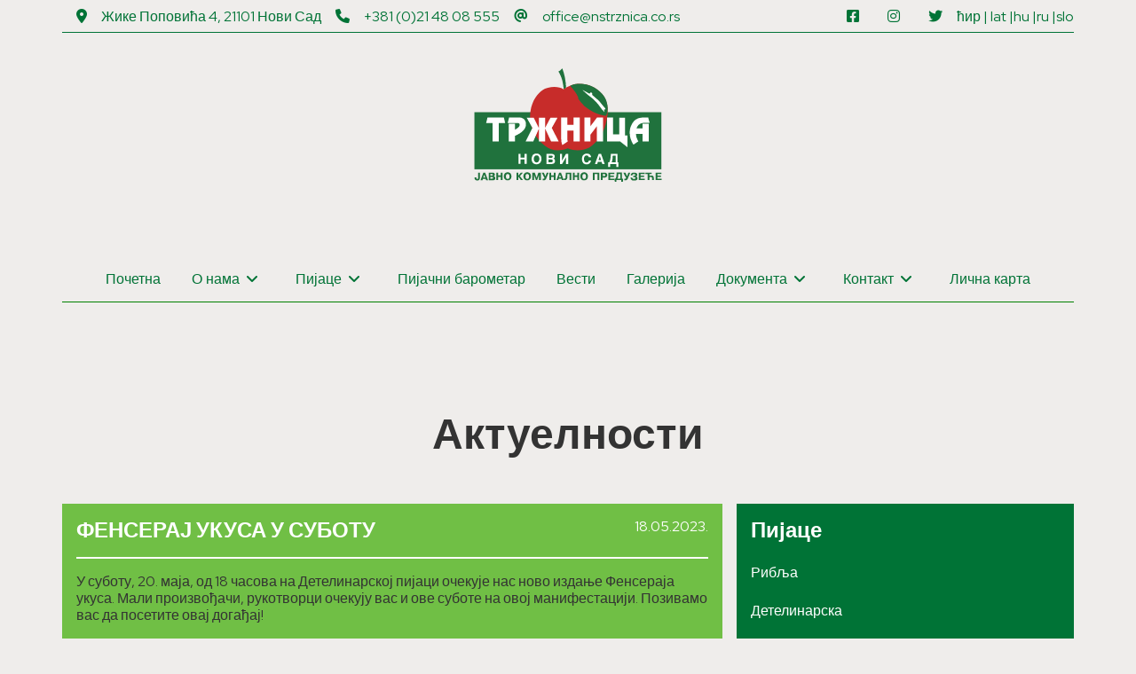

--- FILE ---
content_type: text/html; charset=UTF-8
request_url: https://www.nstrznica.co.rs/aktuelnosti/518
body_size: 26665
content:
<!DOCTYPE HTML>
<html lang="en-US">
    <head>
    <meta charset="UTF-8">
    <meta name="keywords" content="jkp,trznica,javno komunalno preduzeće,pijace,novi sad,pijaca,Aktuelnost - FENSERAJ UKUSA U SUBOTU" />
    <meta name="description" content="Javno komunalno preduzeće &quot;Tržnica&quot; Novi Sad. Aktuelnost - FENSERAJ UKUSA U SUBOTU. U subotu, 20. maja, od 18 časova na Detelinarskoj pijaci očekuje nas novo izdanje Fenseraja ukusa." />
    <meta name="author" content="Siniša Leković" />
    <meta property="og:title" content="JKP &quot;Tržnica&quot; Novi Sad - Aktuelnost - FENSERAJ UKUSA U SUBOTU" />
    <meta property="og:site_name" content="JKP &quot;Tržnica&quot; Novi Sad"/>
    <meta property="og:url" content="https://www.nstrznica.co.rs/aktuelnosti/518" />
    <meta property="og:description" content="Javno komunalno preduzeće &quot;Tržnica&quot; Novi Sad. Aktuelnost - FENSERAJ UKUSA U SUBOTU. U subotu, 20. maja, od 18 časova na Detelinarskoj pijaci očekuje nas novo izdanje Fenseraja ukusa." />
    <meta property="og:image" content="http://www.nstrznica.co.rs/images/aktuelnosti-og-image.png" />
    <meta name="twitter:card" content="summary_large_image">
    <meta name="twitter:site" content="@TrznicaNoviSad">
    <meta name="twitter:title" content="JKP &quot;Tržnica&quot; Novi Sad - Aktuelnost - FENSERAJ UKUSA U SUBOTU">
    <meta name="twitter:description" content="Javno komunalno preduzeće &quot;Tržnica&quot; Novi Sad. Aktuelnost - FENSERAJ UKUSA U SUBOTU. U subotu, 20. maja, od 18 časova na Detelinarskoj pijaci očekuje nas novo izdanje Fenseraja ukusa.">
    <meta name="twitter:image" content="http://www.nstrznica.co.rs/images/aktuelnosti-og-image.png">
    <meta name="viewport" content="width=device-width, initial-scale=1.0, maximum-scale=1.0, user-scalable=0">
    <title>Javno komunalno preduzeće &quot;Tržnica&quot; Novi Sad - Aktuelnost - FENSERAJ UKUSA U SUBOTU</title>
    <link rel="shortcut icon" type="image/x-icon" href="https://www.nstrznica.co.rs/images/favicon.ico" />
    
    <!-- <link rel="stylesheet" href="/css/app.css?id=73ddedea9585eccaedf83"> -->
    <link rel="stylesheet" href="https://www.nstrznica.co.rs/css/trznica.css">
    <script src="https://use.fontawesome.com/31263fc466.js" crossorigin="anonymous"></script>
    </head>
    <body class=&quot;blog2&quot;>

        <!-- Loader -->
<div class="loader">
  <div class="spinner">
    <div class="bounce1"></div>
    <div class="bounce2"></div>
    <div class="bounce3"></div>
  </div>
</div>
<!-- Begin Site Generator -->
<!-- <div class="site-generator-wrapper-head">
  <div class="site-generator">
    <p><a href="#cyr">ћирилица</a>&nbsp;&nbsp;|&nbsp;&nbsp;<a href="#lt">latinica</a>&nbsp;&nbsp;</p>
    <div class="clear"></div>
  </div>
</div> -->
<!--<script src="https://kit.fontawesome.com/aacd7c2744.js" crossorigin="anonymous"></script>-->
<link rel="stylesheet" href="https://cdnjs.cloudflare.com/ajax/libs/font-awesome/6.0.0/css/all.min.css" integrity="sha512-9usAa10IRO0HhonpyAIVpjrylPvoDwiPUiKdWk5t3PyolY1cOd4DSE0Ga+ri4AuTroPR5aQvXU9xC6qOPnzFeg==" crossorigin="anonymous" referrerpolicy="no-referrer" />

<div id="mobile-menu" class="mobile-menu">
  <i class="fas fa-times fa-2x"></i>
  <ul>
      <a style="text-decoration: none; font-weight:400; color:white;" class="CyrLatIgnore translationLink" href="#cyr">ћир |</a>
    <a style="text-decoration: none; font-weight:400; color:white;" class="translationLink CyrLatIgnore" href="#lt">lat |</a>
    <a style="text-decoration: none; font-weight:400; color:white;" class="translationLink CyrLatIgnore" href="/hu">hu |</a>
    <a style="text-decoration: none; font-weight:400; color:white;" class="translationLink CyrLatIgnore" href="/ru">ru |</a>
    <a style="text-decoration: none; font-weight:400; color:white;" class="translationLink CyrLatIgnore" href="/slo">slo</a>
    <li><a href="/">Početna</a></li>
    <li><a href="#" class="dropdownBtn1">O nama</a></li>
    <li><a href="#" class="dropdownBtn3">Pijace</a></li>
    <li><a href="/pijacni-barometar">Pijačni barometar</a></li>
    <li><a href="/aktuelnosti">Vesti</a></li>
    <li><a href="/galerija">Galerija</a></li>
    <li><a class="dropdownBtn4" href="#">Dokumenta</a></li>
    <li><a href="#" class="dropdownBtn2">Kontakt</a></li>
    <li><a href="/licna-karta">Lična karta</a></li>
  </ul>
</div>
<div id="mobile-menu-dropdown1" class="mobile-menu-dropdown1">
  <i class="fas fa-times dropdown-close1 fa-2x"></i>
  <ul>
    <li><a href="/kontakt-osobe">Kontakt osobe</a></li>
    <li><a href="/organizaciona-sema">Organizaciona šema</a></li>
    <li><a href="/trznica-danas">Tržnica danas</a></li>
    <li><a href="/trznica-kroz-istoriju">Tržnica kroz istoriju</a></li>
    <li><a href="/novi-sad-danas">Novi Sad danas</a></li>
    <li><a href="/novi-sad-kroz-istoriju">Novi Sad kroz istoriju</a></li>
  </ul>
</div>
<div id="mobile-menu-dropdown3" class="mobile-menu-dropdown3">
  <i class="fas fa-times dropdown-close3 fa-2x"></i>
  <ul>
    <li><a href="/riblja-pijaca">Riblja</a></li>
    <li><a href="/detelinarska-pijaca">Detelinarska</a></li>
    <li><a href="/temerinska-pijaca">Temerinska</a></li>
    <li><a href="/futoska-pijaca">Futoška</a></li>
    <li><a href="/kvantaska-pijaca">Kvantaška</a></li>
    <li><a href="/najlon-pijaca">Najlon</a></li>
    <li><a href="/limanska-pijaca">Limanska</a></li>
    <li><a href="/satelitska-pijaca">Satelitska</a></li>
    <li><a href="/petrovaradinska-pijaca">Petrovaradinska</a></li>
    <li><a href="/kamenicka-pijaca">Kamenička</a></li>
  </ul>
</div>
<div id="mobile-menu-dropdown2" class="mobile-menu-dropdown2">
  <i class="fas fa-times dropdown-close2 fa-2x"></i>
  <ul>
    <li><a href="/kontakt">Veb kontakt</a></li>
    <li><a href="/korisni-linkovi">Korisni linkovi</a></li>
  </ul>
</div>
<div id="mobile-menu-dropdown4" class="mobile-menu-dropdown4">
  <i class="fas fa-times dropdown-close4 fa-2x"></i>
  <ul>
    <li><a href="/cenovnik">Cenovnik</a></li>
    <li><a href="/javne-nabavke">Javne nabavke</a></li>
    <li><a href="/interna-revizija">Interna revizija</a></li>
    <li><a href="/normativna-akta">Normnativna akta</a></li>
    <li><a href="/izvestaj-o-poslovanju">Izveštaj o poslovanju</a></li>
    <li><a href="/politika-privatnosti">Politika privatnosti</a></li>
  </ul>
</div>
<header>
  <div class="top-bar">
    <div class="left">
      <ul>
        <li><i class="fas fa-map-marker-alt"></i>Žike Popovića 4, 21101 Novi Sad</li>
        <li><i class="fas fa-phone"></i>+381 (0)21 48 08 555</li>
        <li class="CyrLatIgnore"><i class="fas fa-at"></i><a class="CyrLatIgnore" href="mailto: office@nstrznica.co.rs">office@nstrznica.co.rs</li>
      </ul>
    </div>
    <div class="right">
      <ul>
        <li><a href="https://www.facebook.com/TrznicaNoviSad" target="_blank"><i class="fab fa-facebook-square"></i></a></li>
        <li><a href="https://www.instagram.com/trznicanovisad/" target="_blank"><i class="fab fa-instagram"></i></a></li>
        <li><a href="https://twitter.com/trznicanovisad" target="_blank"><i class="fab fa-twitter"></i></a></li>
        <li><a class="CyrLatIgnore translationLink" href="#cyr">ћир |</a> <a class="translationLink CyrLatIgnore" href="#lt">lat |</a><a class="translationLink CyrLatIgnore" href="/hu">hu |</a><a class="translationLink CyrLatIgnore" href="/ru">ru |</a><a class="translationLink CyrLatIgnore" href="/slo">slo</a></li>
      </ul>
    </div>
  </div>
  <i class="fas fa-bars fa-2x"></i>
  <a href="https://www.nstrznica.co.rs">
    <img src="../img/logo.svg" alt="Tržnica Novi Sad - Javno komunalno preduzeće" class="logo" />
  </a>
  <div>
    <nav id="navigation">
      <ul>
        <li><a href="/">Početna</a></li>
        <li class="dropdown-parent1"><a href="/trznica-danas">O nama<i class="fas fa-angle-down"></i></a>
          <ul id="dropdown1" class="dropdown">
            <li><a href="/kontakt-osobe">Kontakt osobe</a></li>
            <li><a href="/organizaciona-sema">Organizaciona šema</a></li>
            <li><a href="/trznica-danas">Tržnica danas</a></li>
            <li><a href="/trznica-kroz-istoriju">Tržnica kroz istoriju</a></li>
            <li><a href="/novi-sad-danas">Novi Sad danas</a></li>
            <li><a href="/novi-sad-kroz-istoriju">Novi Sad kroz istoriju</a></li>
          </ul>
        </li>
        <li class="dropdown-parent2"><a href="#">Pijace<i class="fas fa-angle-down"></i></a>
          <ul id="dropdown2" class="dropdown">
            <li><a href="/riblja-pijaca">Riblja</a></li>
            <li><a href="/detelinarska-pijaca">Detelinarska</a></li>
            <li><a href="/temerinska-pijaca">Temerinska</a></li>
            <li><a href="/futoska-pijaca">Futoška</a></li>
            <li><a href="/kvantaska-pijaca">Kvantaška</a></li>
            <li><a href="/najlon-pijaca">Najlon</a></li>
            <li><a href="/limanska-pijaca">Limanska</a></li>
            <li><a href="/satelitska-pijaca">Satelitska</a></li>
            <li><a href="/petrovaradinska-pijaca">Petrovaradinska</a></li>
            <li><a href="/kamenicka-pijaca">Kamenička</a></li>
          </ul>
        </li>
        <li><a href="/pijacni-barometar">Pijačni barometar</a></li>
        <li><a href="/aktuelnosti">Vesti</a></li>
        <li><a href="/galerija">Galerija</a></li>
        <li class="dropdown-parent3"><a href="/cenovnik">Dokumenta<i class="fas fa-angle-down"></i></a>
          <ul id="dropdown3" class="dropdown">
            <li><a href="/cenovnik">Cenovnik</a></li>
            <li><a href="/javne-nabavke">Javne nabavke</a></li>
            <li><a href="/interna-revizija">Interna revizija</a></li>
            <li><a href="/normativna-akta">Normativna akta</a></li>
            <li><a href="/izvestaj-o-poslovanju">Izveštaj o poslovanju</a></li>
            <li><a href="/politika-privatnosti">Politika privatnosti</a></li>
          </ul>
        </li>
        <li class="dropdown-parent4"><a href="/kontakt">Kontakt<i class="fas fa-angle-down"></i></a>
          <ul id="dropdown4" class="dropdown">
            <li><a href="/kontakt">Veb kontakt</a></li>
            <li><a href="/korisni-linkovi">Korisni linkovi</a></li>
          </ul>
        </li>
        <li><a href="/licna-karta">Lična karta</a></li>
      </ul>
    </nav>
  </div>

</header>
<!-- End Site Generator -->
<!-- Begin Header -->
<!-- <div class="header-wrapper"> -->
<!-- <div class="header"> -->
<!-- Begin Logo -->
<!-- <div class="logo"> <a href="https://www.nstrznica.co.rs"><img src="https://www.nstrznica.co.rs/images/logo.png" alt="JKP &quot;Tržnica&quot; Novi Sad logo" /></a> </div> -->
<!-- End Logo -->
<!-- Begin Menu -->
<!-- <div id="menu" class="menu">
      <ul id="tiny">
        <li><a href="/">Početna</a></li>
        <li><a href="https://www.nstrznica.co.rs/trznica-danas">O nama</a>
          <ul>
            <li><a href="https://www.nstrznica.co.rs/organizaciona-sema">Organizaciona šema</a></li>
            <li><a href="https://www.nstrznica.co.rs/trznica-danas">Tržnica danas</a></li>
            <li><a href="https://www.nstrznica.co.rs/trznica-kroz-istoriju">Tržnica kroz istoriju</a></li>
            <li><a href="https://www.nstrznica.co.rs/novi-sad-danas">Novi Sad danas</a></li>
            <li><a href="https://www.nstrznica.co.rs/novi-sad-kroz-istoriju">Novi Sad kroz istoriju</a></li>
          </ul>
        </li>
        <li><a href="#">Pijace</a>
          <ul>
            <li><a href="https://www.nstrznica.co.rs/riblja-pijaca">Riblja</a></li>
            <li><a href="https://www.nstrznica.co.rs/detelinarska-pijaca">Detelinarska</a></li>
            <li><a href="https://www.nstrznica.co.rs/temerinska-pijaca">Temerinska</a></li>
            <li><a href="https://www.nstrznica.co.rs/futoska-pijaca">Futoška</a></li>
            <li><a href="https://www.nstrznica.co.rs/kvantaska-pijaca">Kvantaška</a></li>
            <li><a href="https://www.nstrznica.co.rs/najlon-pijaca">Najlon</a></li>
            <li><a href="https://www.nstrznica.co.rs/limanska-pijaca">Limanska</a></li>
            <li><a href="https://www.nstrznica.co.rs/satelitska-pijaca">Satelitska</a></li>
            <li><a href="https://www.nstrznica.co.rs/petrovaradinska-pijaca">Petrovaradinska</a></li>
            <li><a href="https://www.nstrznica.co.rs/kamenicka-pijaca">Kamenička</a></li>
          </ul>
        </li>
        <li><a href="https://www.nstrznica.co.rs/oglasi">Oglasi</a> -->
<!--<ul>-->
<!--      <li><a href="https://www.nstrznica.co.rs/autopijaca">Svi oglasi</a></li>-->
<!--      <li><a href="https://www.nstrznica.co.rs/autopijaca/dodaj-oglas">Postavi oglas</a></li>-->
<!-- </ul> -->
<!-- </li>
        <li><a href="https://www.nstrznica.co.rs/aktuelnosti">Aktuelno</a>
          <ul>
            <li><a href="https://www.nstrznica.co.rs/aktuelnosti">Vesti</a></li>
            <li><a href="https://www.nstrznica.co.rs/pijacni-barometar">Pijačni barometar</a></li>

          </ul>
        </li>
        <li><a href="https://www.nstrznica.co.rs/cenovnik-pijacarina">Dokumenta</a>
          <ul>
            <li><a href="https://www.nstrznica.co.rs/cenovnik">Cenovnik</a></li>
            <li><a href="https://www.nstrznica.co.rs/javne-nabavke">Javne nabavke</a></li>
            <li><a href="https://www.nstrznica.co.rs/interna-revizija">Interna revizija</a></li>
            <li><a href="https://www.nstrznica.co.rs/normativna-akta">Normativna akta</a></li>
            <li><a href="https://www.nstrznica.co.rs/izvestaj-o-poslovanju">Izveštaj o poslovanju</a></li>
            <li><a href="https://www.nstrznica.co.rs/politika-privatnosti">Politika privatnosti</a></li>
          </ul>
        </li>
        <li style="border-right: 1px solid #6D8D3F;"><a href="https://www.nstrznica.co.rs/kontakt">Kontakt</a>
          <ul>
            <li><a href="https://www.nstrznica.co.rs/kontakt">Web kontakt</a></li>
            <li><a href="https://www.nstrznica.co.rs/kontakt-osobe">Kontakt osobe</a></li>
          </ul>
        </li>
      </ul>
    </div>
    <div class="clear"></div> -->
<!-- End Menu -->
<!-- </div>
  <div class="header-light"></div>
</div> -->
<!-- End Header
        

</div>
</div>
</div>
<!-- <div class="sidebar">
        <div class="sidebox">
      	<h3>Pijace</h3>  			
			    <ul>
			        <li><a href="https://www.nstrznica.co.rs/riblja-pijaca">Riblja</a></li>
                    <li><a href="https://www.nstrznica.co.rs/detelinarska-pijaca">Detelinarska</a></li>
                    <li><a href="https://www.nstrznica.co.rs/temerinska-pijaca">Temerinska</a></li>
                    <li><a href="https://www.nstrznica.co.rs/futoska-pijaca">Futoška</a></li>
                    <li><a href="https://www.nstrznica.co.rs/kvantaska-pijaca">Kvantaška</a></li>
                    <li><a href="https://www.nstrznica.co.rs/najlon-pijaca">Najlon</a></li>
                    <li><a href="https://www.nstrznica.co.rs/limanska-pijaca">Limanska</a></li>
                    <li><a href="https://www.nstrznica.co.rs/satelitska-pijaca">Satelitska</a></li>
                    <li><a href="https://www.nstrznica.co.rs/petrovaradinska-pijaca">Petrovaradinska</a></li>
                    <li><a href="https://www.nstrznica.co.rs/kamenicka-pijaca">Kamenička</a></li>
			    </ul>   	
      	</div>  </div> -->
<div class="clear"></div>
</div>

<h1><div>Aktuelnosti</div></h1>
<section id="news">
  <div class="news-main">
    <div class="news-article">
      <div class="news-info">
        <h1>FENSERAJ UKUSA U SUBOTU</h1>
        <p>18.05.2023.</p>
      </div>
            <hr />
      <p>
        U subotu, 20. maja, od 18 časova na Detelinarskoj pijaci očekuje nas novo izdanje Fenseraja ukusa. Mali proizvođači, rukotvorci očekuju vas i ove subote na ovoj manifestaciji. Pozivamo vas da posetite ovaj događaj!
      </p><br>
              <a href="../files/"></a>
                          <a href="../files/"></a>
                          <a href="../files/"></a>
                          <a href="../files/"></a>
                          <a href="../files/"></a>
                          <a href="../files/"></a>
                          <a href="../files/"></a>
                          <a href="../files/"></a>
                          <a href="../files/"></a>
                          <a href="../files/"></a>
                                        <div class="related" style="overflow: hidden;">
          <ul>
                                                                                                                                              <div class="featured">
          <a href="https://www.nstrznica.co.rs/storage/1198/фенсерај.jpg" class="" rel="group-1">
            <a href="https://www.nstrznica.co.rs/storage/1198/фенсерај.jpg" target="_blank"><img style="width: 500px;" src="https://www.nstrznica.co.rs/storage/1198/фенсерај.jpg" alt="фенсерај.jpg" /></a>
          </a>
        </div>
                </ul>
    </div>
    
  </div>
  </div>
  <div class="news-sidebar">
    <h1>Pijace</h1>
    <ul>
      <li><a href="/riblja-pijaca">Riblja</a></li>
      <li><a href="/detelinarska-pijaca">Detelinarska</a></li>
      <li><a href="/temerinska-pijaca">Temerinska</a></li>
      <li><a href="/futoska-pijaca">Futoška</a></li>
      <li><a href="/kvantaska-pijaca">Kvantaška</a></li>
      <li><a href="/najlon-pijaca">Najlon</a></li>
      <li><a href="/limanska-pijaca">Limanska</a></li>
      <li><a href="/satelitska-pijaca">Satelitska</a></li>
      <li><a href="/petrovaradinska-pijaca">Petrovaradinska</a></li>
      <li><a href="/kamenicka-pijaca">Kamenička</a></li>
    </ul>
  </div>
</section>



        <h1><div style="text-align: center">Kontakt</div></h1><br>
<div id="contact">
  <div class="contact-container">
    <div class="info">
      <h2>Adresa direkcije</h2>
      <p>21101 Novi Sad</p>
      <p>Žike Popovića 4</p>

      <p>Tel: +381 (0)21 48 08 555</p>
      <p>Faks: +381 (0)21 48 08 560</p>
      <a href="mailto: office@nstrznica.co.rs" class="translationLink">
        <p class="CyrLatIgnore">E-mail: office@nstrznica.co.rs</p>
        <p class="CyrLatIgnore">E-mail: trznicans@gmail.com</p>
      </a>

      <h2>Služba za komercijalne poslove</h2>
      <p>Tel: +381 (0)21 48 08 521</p>
      <p>Tel: +381 (0)21 48 08 518</p>
      <p>Radno vreme blagajne: svakog radnog dana od 7.00 do 14.00 časova</p>

      <h2>Služba za marketing</h2>
      <p>Tel: +381 (0)21 48 08 533</p>
      <p>0800/111-125 (besplatan poziv)</p>
      <a href="https://www.facebook.com/TrznicaNoviSad" target="_blank"><i class="fab fa-light fa-2x fa-facebook-square"></i></a>
      <a href="https://www.instagram.com/trznicanovisad/" target="_blank"><i class="fab fa-2x fa-instagram"></i></a>
      <a href="https://twitter.com/trznicanovisad" target="_blank"><i class="fab fa-2x fa-twitter"></i></a>
    </div>
    <div class="form">
      <h2>Pišite nam</h2>
      <p>
        Za sva pitanja, primedbe, sugestije, napišite nam poruku.
        Odgovorićemo u najkraćem mogućem roku.
      </p>
      <form action="">
        <input type="text" placeholder="Naslov" />
        <input type="text" placeholder="Email adresa" />
        <textarea placeholder="Poruka" /></textarea>
        <button type="button">POŠALJITE</button>
      </form>
    </div>
  </div>
</div>
<footer>
 <div> <p>&#169; 2021 | JKP "Tržnica" Novi Sad</p></div>
</footer>

<div id="backtotop"><a href="#"></a></div>
<script type="text/javascript" src="/js/app.js?id=9b7324a2768028ea9a6e3"></script>
<!-- <script type="text/javascript" src="https://www.nstrznica.co.rs/js/ddsmoothmenu.js"></script>
    <script type="text/javascript" src="https://www.nstrznica.co.rs/js/ender.min.js"></script>
    <script type="text/javascript" src="https://www.nstrznica.co.rs/js/slick.min.js"></script>  -->

<!-- <script type="text/javascript">
  var _gaq = _gaq || [];
  _gaq.push(['_setAccount', 'UA-20739910-8']);
  _gaq.push(['_trackPageview']);

  (function() {
    var ga = document.createElement('script');
    ga.type = 'text/javascript';
    ga.async = true;
    ga.src = ('https:' == document.location.protocol ? 'https://ssl' : 'http://www') + '.google-analytics.com/ga.js';
    var s = document.getElementsByTagName('script')[0];
    s.parentNode.insertBefore(ga, s);
  })();
</script> -->

<!-- Global site tag (gtag.js) - Google Analytics -->
<script async src="https://www.googletagmanager.com/gtag/js?id=G-D68TMREYQ3"></script>
<script>
  window.dataLayer = window.dataLayer || [];
  function gtag(){dataLayer.push(arguments);}
  gtag('js', new Date());

  gtag('config', 'G-D68TMREYQ3');
</script>


<script>
  "use strict";

  const mobileMenuButton = document.querySelector(".fa-bars");
  const mobileMenuButtonClose = document.querySelector(".fa-times");
  const dropdownParent1 = document.querySelector(".dropdown-parent1");
  const dropdownParent2 = document.querySelector(".dropdown-parent2");
  const dropdownParent3 = document.querySelector(".dropdown-parent3");
  const dropdownParent4 = document.querySelector(".dropdown-parent4");
  const mobileMenuDropDown1 = document.querySelector(".dropdownBtn1");
  const mobileMenuDropDown2 = document.querySelector(".dropdownBtn2");
  const mobileMenuDropDown3 = document.querySelector(".dropdownBtn3");
  const mobileMenuDropDown4 = document.querySelector(".dropdownBtn4");
  const mobileMenuDropDownClose1 = document.querySelector(".dropdown-close1");
  const mobileMenuDropDownClose2 = document.querySelector(".dropdown-close2");
  const mobileMenuDropDownClose3 = document.querySelector(".dropdown-close3");
  const mobileMenuDropDownClose4 = document.querySelector(".dropdown-close4");

  function vegetableSelector() {
    document.getElementById("vegetable").style.backgroundColor = "#007336";
    document.getElementById("fruit").style.backgroundColor = "#70BF45";
    document.getElementById("rest").style.backgroundColor = "#70BF45";
  }

  function fruitSelector() {
    document.getElementById("vegetable").style.backgroundColor = "#70BF45";
    document.getElementById("fruit").style.backgroundColor = "#007336";
    document.getElementById("rest").style.backgroundColor = "#70BF45";
  }

  function restSelector() {
    document.getElementById("vegetable").style.backgroundColor = "#70BF45";
    document.getElementById("fruit").style.backgroundColor = "#70BF45";
    document.getElementById("rest").style.backgroundColor = "#007336";
  }

  mobileMenuButton.addEventListener("click", openMenu);
  mobileMenuButtonClose.addEventListener("click", closeMenu);
  dropdownParent1.addEventListener("mouseover", dropDownOpen1);
  dropdownParent2.addEventListener("mouseover", dropDownOpen2);
  dropdownParent3.addEventListener("mouseover", dropDownOpen3);
  dropdownParent4.addEventListener("mouseover", dropDownOpen4);
  dropdownParent1.addEventListener("mouseout", dropDownClose1);
  dropdownParent2.addEventListener("mouseout", dropDownClose2);
  dropdownParent3.addEventListener("mouseout", dropDownClose3);
  dropdownParent4.addEventListener("mouseout", dropDownClose4);
  mobileMenuDropDown1.addEventListener("click", mobileDropdownOpen1);
  mobileMenuDropDownClose1.addEventListener("click", mobileDropdownClose1);
  mobileMenuDropDown2.addEventListener("click", mobileDropdownOpen2);
  mobileMenuDropDownClose2.addEventListener("click", mobileDropdownClose2);
  mobileMenuDropDown3.addEventListener("click", mobileDropdownOpen3);
  mobileMenuDropDownClose3.addEventListener("click", mobileDropdownClose3);
  mobileMenuDropDownClose4.addEventListener("click", mobileDropdownClose4);
  mobileMenuDropDown4.addEventListener("click", mobileDropdownOpen4);

 

  function openMenu() {
    document.getElementById("mobile-menu").style.display = "flex";
  }

  function closeMenu() {
    document.getElementById("mobile-menu").style.display = "none";
  }

  function dropDownOpen1() {
    document.getElementById("dropdown1").style.display = "block";
  }

  function dropDownOpen2() {
    document.getElementById("dropdown2").style.display = "block";
  }
  
  function dropDownOpen3() {
    document.getElementById("dropdown3").style.display = "block";
  }

  function dropDownOpen4() {
    document.getElementById("dropdown4").style.display = "block";
  }
  
  function dropDownClose1() {
    document.getElementById("dropdown1").style.display = "none";
  }

  function dropDownClose2() {
    document.getElementById("dropdown2").style.display = "none";
  }

  function dropDownClose3() {
    document.getElementById("dropdown3").style.display = "none";
  }
  function dropDownClose4() {
    document.getElementById("dropdown4").style.display = "none";
  }
  function mobileDropdownOpen1() {
    document.getElementById("mobile-menu-dropdown1").style.display = "flex";
  }

  function mobileDropdownOpen2() {
    document.getElementById("mobile-menu-dropdown2").style.display = "flex";
  }

  function mobileDropdownOpen3() {
    document.getElementById("mobile-menu-dropdown3").style.display = "flex";
  }

  function mobileDropdownOpen4() {
    document.getElementById("mobile-menu-dropdown4").style.display = "flex";
  }

  function mobileDropdownClose1() {
    document.getElementById("mobile-menu-dropdown1").style.display = "none";
  }

  function mobileDropdownClose2() {
    document.getElementById("mobile-menu-dropdown2").style.display = "none";
  }

  function mobileDropdownClose3() {
    document.getElementById("mobile-menu-dropdown3").style.display = "none";
  }

  function mobileDropdownClose4() {
    document.getElementById("mobile-menu-dropdown4").style.display = "none";
  }

  

  // if (screen.width() > 959) {
  //   console.log("asdasd");
  // }

  // SLIDER

  var slideIndex = 1;
  showSlides(slideIndex);

  function plusSlides(n) {
    showSlides((slideIndex += n));
  }

  function showSlides(n) {
    var i;
    var slides = document.getElementsByClassName("mySlides");
    if (n > slides.length) {
      slideIndex = 1;
    }
    if (n < 1) {
      slideIndex = slides.length;
    }

    for (i = 0; i < slides.length; i++) {
      slides[i].style.display = "none";
    }
    slides[slideIndex - 1].style.display = "flex";
  }

  // MODAL

  // const modal = document.getElementById("myModal");

  // const btn = document.getElementById("myBtn");

  // const span = document.getElementsByClassName("close")[0];

  // btn.onclick = function () {
  //   modal.style.display = "block";
  // };

  // span.onclick = function () {
  //   modal.style.display = "none";
  // };

  // window.onclick = function (event) {
  //   if (event.target == modal) {
  //     modal.style.display = "none";
  //   }
  // };
</script>



    </body>
</html>


--- FILE ---
content_type: text/css
request_url: https://www.nstrznica.co.rs/css/trznica.css
body_size: 23204
content:
@import url("https://fonts.googleapis.com/css2?family=Red+Hat+Display:ital,wght@0,400;0,500;0,700;0,900;1,400;1,500;1,700;1,900&family=Red+Hat+Text:ital,wght@0,400;0,500;0,700;1,400;1,500;1,700&display=swap");
* {
    margin: 0;
    padding: 0;
    box-sizing: border-box;
}

body {
    background-color: #efedeb;
    color: #333;
    font-family: "Red Hat Display", sans-serif;
    line-height: 1.2;
}

body > h1 {
    text-align: center;
    font-size: 2rem;
    font-weight: 900;
    margin: 80px auto 50px auto;
}

body > h2 {
    text-align: center;
    margin-bottom: 50px;
}

body > header {
    text-align: center;
}

nav {
    display: none;
}

.slider-left h1 {
    color: #fff;
    font-weight: 900;
    font-size: 2rem;
}

.top-bar {
    display: none;
}

.fa-bars {
    position: absolute;
    top: 10px;
    right: 10px;
}

.logo {
    margin-top: 40px;
    margin-bottom: 40px;
    width: 212px;
    height: 128px;
}

#slider {
    background-color: #70bf45;
    margin-bottom: 80px;
}

.first,
.second,
.third,
.fourth {
    padding: 2.4rem 3rem;
    position: relative;
}
.second p a {
    position: inherit;
}
.info a {
    text-decoration: none;
}
.news-article button a {
    color: #fff;
    text-decoration: none;
    font-weight: 600;
}
.nekiDiv {
    max-width: 1140px;
    margin: 0 auto;
    padding: 0 2rem;
}
.nekiDiv img {
    display: block;
    width: 100%;
}
.nekiDiv p {
    line-height: 2;
}
.nekiDiv h1 {
    text-align: center;
}

.first h1,
.second h1,
.third h1,
.fourth h1 {
    color: #fff;
    font-size: 2rem;
    font-weight: 900;
}

.first h2,
.second h2,
.third h2,
.fourth h2 {
    margin-top: 1rem;
    color: #fff;
    font-size: 1rem;
}

.first p,
.second p,
.third p,
.fourth p {
    color: #fff;
    margin-top: 0.625rem;
    font-size: 0.875rem;
    line-height: 1.5;
}

.first a,
.second a,
.third a,
.fourth a {
    bottom: 16px;
    position: absolute;
    color: #fff;
    font-weight: 600;
}

.first {
    background-color: #007336;
}

.second {
    background-color: #70bf45;
    background-image: url(../img/pear.png);
    background-repeat: no-repeat;
    background-position-x: center;
    background-position-y: bottom;
}

.second .aktuelnosti {
    position: inherit;
    text-decoration: none;
}

.third {
    min-height: 380px;
    background-color: #e92524;
    background-image: url(../img/melon.png);
    background-repeat: no-repeat;
    background-position-x: right;
    background-position-y: bottom;
}

.fourth {
    background: url(../img/slika2.png);
    background-repeat: no-repeat;
    min-height: 380px;
}

.fourth h1,
.fourth p {
    color: #333;
}

.fourth a {
    color: #333;
}

.market-container {
    margin: 0 auto;
    display: flex;
    flex-wrap: wrap;
    justify-content: center;
}

.market1,
.market2,
.market3,
.market4,
.market5,
.market6,
.market7,
.market8,
.market9,
.market10 {
    width: 320px;
    max-height: 350px;
    display: grid;
}

.market1 {
    grid-template-rows: 1.1fr 3fr;
    background-image: url(../img/market1.png);
}

.market2 {
    grid-template-rows: 3fr 1.8fr;
    background-image: url(../img/market2.png);
}

.market3 {
    grid-template-rows: 3fr 1.8fr;
    background-image: url(../img/market3.png);
}

.market4 {
    grid-template-rows: 3fr 1.8fr;
    background-image: url(../img/market4.png);
}

.market5 {
    grid-template-rows: 1.1fr 3fr;
    background-image: url(../img/market5.png);
}

.market6 {
    grid-template-rows: 3fr 1.1fr;
    background-image: url(../img/market6.png);
}

.market7 {
    grid-template-rows: 3fr 1.1fr;
    background-image: url(../img/market7.png);
}

.market8 {
    grid-template-rows: 1.1fr 3fr;
    background-image: url(../img/market8.png);
}

.market9 {
    grid-template-rows: 3fr 1.8fr;
    background-image: url(../img/market9.png);
}

.market10 {
    grid-template-rows: 1.8fr 3fr;
    background-image: url(../img/market10.png);
}

.name1,
.name2,
.name3,
.name4,
.name5 {
    height: 142px;
    color: #fff;
    padding: 1rem;
    background-color: #007336;
}

.name1 h1,
.name2 h1,
.name3 h1,
.name4 h1,
.name5 h1 {
    font-size: 2rem;
}

.name1 h1 span,
.name2 h1 span,
.name3 h1 span,
.name4 h1 span,
.name5 h1 span {
    font-weight: 300;
}

.name1 p,
.name2 p,
.name3 p,
.name4 p,
.name5 p {
    font-size: 1.25rem;
}

.name1 {
    background-color: #007336;
}

.name2 {
    background-color: #70bf45;
}

.name3 {
    background-color: #706b58;
}

.name4 {
    background-color: #efedeb;
}

.name4 h1,
.name4 p {
    color: #333;
}

.name5 {
    background-color: #e92524;
}

.person-container {
    margin: 0 auto;
    display: grid;
    justify-content: center;
    grid-template-columns: repeat(auto-fit, minmax(320px, 1fr));
    max-width: 1140px;
}

.person {
    max-width: 520px;
    margin: 1rem;
    color: #fff;
    padding: 1rem;
    background-color: #007336;
}

.person img {
    max-width: 100%;
}

.person h1 {
    margin-top: 0.5rem;
    font-size: 1.5rem;
}

.person p {
    font-size: 1rem;
}

.person hr {
    margin: 1rem 0;
}

.contact-info-container {
    display: grid;
    margin: 0 auto;
    justify-content: center;
    max-width: 1140px;
    background-color: #70bf45;
    color: #fff;
    align-items: center;
    padding: 2rem;
}

#contact {
    background-color: #70bf45;
    padding: 2.4rem 3rem;
}

.info h2 {
    margin-bottom: 0.2rem;
    color: #fff;
}

.info p {
    color: #fff;
}

.info p:nth-child(3),
.info p:nth-child(6),
.info p:nth-child(9) {
    margin-bottom: 1rem;
}

.info i {
    color: #fff;
    margin: 1rem 2rem;
    margin-left: 0;
}

.form {
    margin-bottom: 50px;
}

.form h2 {
    color: #fff;
}

.form p {
    margin-top: 0.5rem;
    color: #fff;
}

.form input[type="text"],
.form textarea {
    width: 100%;
    border: 0px;
    margin: 1rem auto;
    font-family: "Red Hat Display", sans-serif;
}

.form input[type="text"] {
    height: 1.875rem;
    padding: 1rem;
}

.form textarea {
    padding: 1rem;
    resize: none;
}

.form button {
    background-color: #fff;
    font-family: "Red Hat Display", sans-serif;
    padding: 0.6rem 2.5rem;
    border: 0px;
    border-radius: 20px;
    cursor: pointer;
    float: right;
}

.form button a {
    text-decoration: none;
}

footer {
    padding: 28px;
}

footer p {
    text-align: center;
    font-size: 0.875rem;
}

/* Markets */
.first-market,
.second-market,
.third-market,
.fourth-market,
.fifth-market {
    padding: 2.4rem 3rem;
}

.first-market h1,
.second-market h1,
.third-market h1,
.fourth-market h1,
.fifth-market h1 {
    color: #fff;
    font-size: 1.5rem;
    font-weight: 900;
}

.first-market h2,
.second-market h2,
.third-market h2,
.fourth-market h2,
.fifth-market h2 {
    margin-top: 1rem;
    color: #fff;
    font-size: 1rem;
}

.first-market p,
.second-market p,
.third-market p,
.fourth-market p,
.fifth-market p {
    color: #fff;
    margin-top: 0.625rem;
    font-size: 1rem;
    line-height: 1.8;
}

.first-market {
    grid-template-rows: 1 / span 2;
    padding: 0;
}

.first-market img {
    width: 100%;
    cursor: pointer;
}
.first-market .secondary-images {
    overflow: scroll;
    text-align: center;
    overflow-x: scroll;
    overflow-y: hidden;
    white-space: nowrap;
}

.first-market .secondary-images img {
    display: inline;
    width: 180px;
    height: 150px;
    cursor: pointer;
    transition: 0.1s ease-in-out;
}

.second-market {
    background-color: #70bf45;
}

.third-market {
    background-color: #e92524;
}

.third-market img {
    max-height: 160px;
    margin-top: 10px;
    width: 100%;
    cursor: pointer;
}

.fourth-market {
    background-color: url(../img/slika2.png);
}

.fourth-market h1,
.fourth-market h2,
.fourth-market p {
    color: #333;
}
.fourth-market iframe {
    width: 100%;
}
.fifth-market {
    max-height: 600px;
    background-color: #007336;
}

.fifth-market ul {
    list-style-type: none;
}

.fifth-market ul li {
    margin: 1.5rem auto;
}

.fifth-market ul li a {
    color: #fff;
    text-decoration: none;
}

.news-article {
    margin-bottom: 1rem;
    background-color: #70bf45;
    padding: 1rem;
}

.news-article h1 {
    color: #fff;
}

.news-article p {
    color: #333;
}

.news-article hr {
    margin: 1rem 0rem;
    border: 1px solid #fff;
}

.news-article button {
    right: 10px;
    margin-top: 1rem;
    padding: 0.5rem;
    background-color: #007336;
    border: 0px;
    color: #fff;
    font-family: "Red Hat Display", sans-serif;
    cursor: pointer;
}

.news-sidebar {
    padding: 1rem;
    background-color: #007336;
}

.news-sidebar h1 {
    color: #fff;
}

.news-sidebar ul {
    list-style-type: none;
}

.news-sidebar ul li {
    margin: 1.5rem auto;
}

.news-sidebar ul li a {
    color: #fff;
    text-decoration: none;
}

.news-info {
    display: flex;
    justify-content: space-between;
}

.news-info p {
    color: #fff;
}

.vegetable-selector {
    text-align: center;
    margin: 80px auto 40px auto;
}

.vegetable-selector button {
    margin: auto 1rem;
    padding: 0.5rem 1rem;
    background-color: #70bf45;
    border: 0px solid #007336;
    border-radius: 20px;
    color: #fff;
    font-size: 1rem;
}

.table-holder {
    width: 100%;
    overflow: auto;
}

table {
    position: relative;
    margin: 0 auto;
    background-color: #70bf45;
    min-width: 1140px;
}

table td {
    background-color: #fff;
    padding: 0.2rem 1rem;
    color: #007336;
}

table td:first-child {
    background-color: #fff;
    font-weight: 600;
}

table th {
    background-color: #70bf45;
    color: #fff;
    padding: 1.8rem 0rem;
}

table th:first-child {
    background-color: #007336;
}

table tr:nth-child(even) td {
    background-color: #efedeb;
}

.mobile-menu,
.mobile-menu-dropdown1,
.mobile-menu-dropdown2,
.mobile-menu-dropdown3,
.mobile-menu-dropdown4 {
    animation: mobile-menu 0.5s;
    display: none;
    background-color: #007336;
    position: fixed;
    top: 0;
    left: 0;
    width: 70vw;
    height: 100vh;
    justify-content: center;
    align-items: center;
    z-index: 1;
}

.mobile-menu ul,
.mobile-menu-dropdown1 ul,
.mobile-menu-dropdown2 ul,
.mobile-menu-dropdown3 ul,
.mobile-menu-dropdown4 ul {
    list-style-type: none;
}

.mobile-menu ul li,
.mobile-menu-dropdown1 ul li,
.mobile-menu-dropdown2 ul li,
.mobile-menu-dropdown3 ul li,
.mobile-menu-dropdown4 ul li {
    margin: 3rem auto;
}

.mobile-menu ul li a,
.mobile-menu-dropdown1 ul li a,
.mobile-menu-dropdown2 ul li a,
.mobile-menu-dropdown3 ul li a,
.mobile-menu-dropdown4 ul li a {
    padding: 2.5rem 2rem;
    color: #fff;
    font-family: "Red Hat Text", sans-serif;
    font-size: 1.125rem;
    font-weight: 900;
    text-decoration: none;
}

.fa-times {
    color: #fff;
    position: absolute;
    top: 10px;
    right: 20px;
    cursor: pointer;
}

.fa-bars {
    display: flex;
    color: #007336;
    cursor: pointer;
}

.pagination > nav {
    display: block;
    margin-bottom: 1rem;
    text-align: center;
}

.pagination > nav ul {
    list-style-type: none;
}
.pagination > nav ul li {
    display: inline;
}

.pagination > nav ul a {
    color: #007336;
    font-weight: 100;
}
.market-container a {
    text-decoration: none;
}
.gallery-container {
    margin: 0 auto;
    display: flex;
    flex-wrap: wrap;
    justify-content: space-around;
}

.gallery-container img {
    margin-bottom: 10px;
    width: 23%;
    cursor: pointer;
}

.gallery-container video {
    margin-bottom: 10px;
    width: 46%;
    cursor: pointer;
}

.contact-links-container {
    margin: 0 auto;
    max-width: 1140px;
    display: flex;
    justify-content: space-around;
    flex-wrap: wrap;
}

.contact-card {
    height: 200px;
    padding: 2rem;
    margin-bottom: 2rem;
    width: 320px;
    background-color: #fff;
    text-align: center;
}

.contact-card h1 {
    font-size: 1.5rem;
}

.contact-card a {
    font-size: 1.25rem;
    text-decoration: none;
    color: #333;
}

.contact-card img {
    max-width: 190px;
    height: 80px;
}

@keyframes mobile-menu {
    from {
        background-color: rgba(0, 0, 0, 0);
        margin-left: -1000px;
    }
    to {
        background-color: #007336;
    }
}

/* Small tablet styles */
@media screen and (min-width: 620px) {
    .small-tablet,
    .first,
    .second,
    .third,
    .fourth,
    .first-market,
    .second-market,
    .third-market,
    .fourth-market,
    .fifth-market,
    #news,
    .contact-info-container {
        margin: 0 2rem;
    }
    body > h1 {
        font-size: 3rem;
    }
    .first-market img {
        height:500px;
    }
    .fourth-market h1 {
        font-size: 3rem;
    }
    .name1 h1,
.name2 h1,
.name3 h1,
.name4 h1,
.name5 h1 {
    font-size: 2.25rem;
}
.first h1,
.second h1,
.third h1,
.fourth h1 {
    font-size: 3rem;
}


    .market1,
    .market2,
    .market3,
    .market4,
    .market5,
    .market6,
    .market7,
    .market8,
    .market9,
    .market10 {
        min-width: 320px;
        transition: 0.2s;
    }
    .market1:hover,
    .market2:hover,
    .market3:hover,
    .market4:hover,
    .market5:hover,
    .market6:hover,
    .market7:hover,
    .market8:hover,
    .market9:hover,
    .market10:hover {
        z-index: 10;
        filter: brightness(80%);
    }
    .contact-container {
        margin: 0 auto;
    }
    .mobile-menu {
        animation: mobile-menu 0.5s;
        display: none;
        background-color: #007336;
        position: fixed;
        top: 0;
        left: 0;
        width: 70vw;
        height: 100vh;
        justify-content: center;
        align-items: center;
        z-index: 1;
    }
    .mobile-menu ul {
        list-style-type: none;
    }
    .mobile-menu ul li {
        margin: 3rem auto;
    }
    .mobile-menu ul li a {
        padding: 2.5rem 2rem;
        color: #fff;
        font-family: "Red Hat Text", sans-serif;
        font-size: 1.125rem;
        font-weight: 900;
        text-decoration: none;
    }
    .fa-times {
        color: #fff;
        position: absolute;
        top: 10px;
        right: 20px;
        cursor: pointer;
    }
    .fa-bars {
        display: flex;
        color: #007336;
        cursor: pointer;
    }
    @keyframes mobile-menu {
        from {
            background-color: rgba(0, 0, 0, 0);
            margin-left: -1000px;
        }
        to {
            background-color: #007336;
        }
    }
    .contact-info-container {
        grid-template-columns: repeat(2, 1fr);
        justify-items: center;
    }

    .contact-card {
        width: 375px;
    }
}

/* Large tablet and laptop styles */
@media screen and (min-width: 960px) {
    .large-tablet,
    .first,
    .second,
    .third,
    .fourth,
    #news,
    .contact-info-container {
        margin: 0 auto;
    }

    nav ul {
        padding: 1rem 0;
        margin: 0 auto;
        max-width: 1140px;
        border-bottom: 1px solid green;
    }

    .fa-bars {
        display: none;
    }
    .fa-bars::before {
        display: none;
    }
    .top-bar {
        margin: 0 auto;
        display: inherit;
        border-bottom: 1px solid #007336;
        color: #007336;
        max-width: 1140px;
        display: flex;
        justify-content: space-between;
    }
    .top-bar .left ul,
    .top-bar .right ul {
        max-width: 1140px;
        margin: 0 auto;
        min-height: 2.25rem;
        list-style-type: none;
        align-items: center;
        display: flex;
        justify-content: space-between;
    }
    .top-bar .left ul li,
    .top-bar .right ul li {
        padding: 0 auto;
    }
    .top-bar .left ul li i,
    .top-bar .right ul li i {
        padding: 0 1rem;
    }
    .top-bar .left ul li a,
    .top-bar .right ul li a {
        color: #007336;
        text-decoration: none;
    }
    nav {
        display: block;
        padding: 2.5rem 0rem;
    }
    nav ul li {
        display: inline;
        position: relative;
        padding: 1rem 1rem;
    }
    nav ul a {
        color: #007336;
        font-family: "Red Hat Text", sans-serif;
        font-size: 1rem;
        font-weight: 500;
        text-decoration: none;
        transition: 0.2s;
    }
    nav ul a:hover {
        color: #70bf45;
    }
    nav ul li ul li a {
        font-weight: 100;
    }
    .dropdown {
        display: none;
        position: absolute;
        top: 2.3rem;
        left: 0;
        transition: 0.2s;
    }
    .dropdown li {
        background-color: #007336;
        z-index: 1;
        display: block;
        padding: 1rem 0.5rem;
        background-color: #007336;
    }
    .dropdown li a {
        color: #fff;
        font-size: 1rem;
        font-weight: 300;
    }
    .mySlides {
        width: 1140px;
        justify-content: space-evenly;
        align-items: center;
    }
    .mySlides .slider-right img {
        display: block;
        max-width: 400px;
    }
    #cards {
        display: grid;
        grid-template-columns: repeat(auto-fit, minmax(375px, 1fr));
    }
    .first {
        grid-row: 1 / span 1;
        height: 380px;
    }
    .second {
        grid-row: 1 / span 2;
    }
    .third {
        grid-row: 3 / span 1;
        grid-column: 1 / span 2;
        width: 100%;
    }
    .contact-container {
        display: grid;
        grid-template-columns: 1fr 2fr;
    }
    .contact-container .info {
        grid-column: 1 / span 1;
    }
    .contact-container .form {
        grid-column: 2 / span 1;
    }
    .first-market,
    .second-market,
    .third-market,
    .fourth-market,
    .fifth-market {
        margin: 0;
    }
    .first-market {
        grid-column: 1 / span 1;
        grid-row: 1 / span 1;
    }
    .second-market {
        grid-column: 2 / span 1;
        grid-row: 1 / span 1;
    }
    .third-market {
        max-height: 400px;
        grid-column: 2 / span 1;
        grid-row: 2 / span 1;
    }
    .fourth-market {
        grid-column: 1 / span 1;
        grid-row: 2 / span 2;
    }
    .fifth-market {
        grid-column: 2 / span 1;
        grid-row: 3 / span 1;
    }
    #news {
        max-width: 1140px;
        margin: 0 auto;
        display: grid;
        grid-template-columns: 2fr 1fr;
    }
    .news-main {
        margin-right: 1rem;
    }
    .news-sidebar {
        max-height: 500px;
    }

    .nekiDiv a img {
        max-width: 500px;
        display: block;
        margin: 0 auto;
    }
    .nekiDiv2 {
        width: 100%;
    }
    .fa-angle-down {
        margin: 0 0.5rem;
    }

    .gallery-container {
        max-width: 1140px;
    }
}

/* Desktop styles */
@media screen and (min-width: 1140px) {
    #cards {
        max-width: 1125px;
        margin: 0 auto;
    }
    .first {
        padding: 0;
        grid-column: 1 / span 2;
        height: 380px;
        display: grid;
        grid-template-columns: repeat(2, 1fr);
    }
    .first .left {
        padding: 2.4rem 3rem;
    }
    .first .right {
        display: inherit;
        background-image: url(../img/slika1.png);
    }
    .second {
        grid-row: 1 / span 2;
    }
    .third {
        grid-row: 2 / span 1;
        grid-column: 1 / span 1;
        width: 100%;
    }
    .fourth {
        grid-row: 2 / span 1;
        grid-column: 2 / span 1;
    }
    .market-container {
        max-width: 1600px;
    }
    .market1,
    .market2,
    .market3,
    .market4,
    .market5,
    .market6,
    .market7,
    .market8,
    .market9,
    .market10 {
        margin-bottom: 0px;
    }
    .first-market {
        grid-row: 1 / span 2;
        grid-column: 1 / span 2;
    }
    .second-market {
        grid-row: 1 / span 1;
        grid-column: 3 / span 1;
    }
    .third-market {
        grid-row: 2 / span 1;
        grid-column: 3 / span 1;
    }
    .fourth-market {
        grid-row: 3 / span 2;
        grid-column: 1 / span 2;
        padding-left: 0;
    }
    .fifth-market {
        grid-row: 3 / span 2;
        grid-column: 3 / span 1;
    }
    .contact-container {
        max-width: 1140px;
    }
    #contact .info {
        max-width: 570px;
    }
    .slider-left h1 {
    font-size: 3.2rem;
}
}

.slideshow-container {
    width: auto;
    position: relative;
    background-color: #70bf45;
    margin: 0 auto 80px auto;
    padding: 2rem;
    display: grid;
    justify-content: center;
}

.prev,
.next {
    cursor: pointer;
    position: absolute;
    top: 50%;
    width: auto;
    padding: 16px;
    margin-top: -22px;
    color: white;
    font-weight: bold;
    font-size: 18px;
    transition: 0.6s ease;
    user-select: none;
    border-radius: 20px;
}

.next {
    right: 0;
}

.numbertext {
    color: #f2f2f2;
    font-size: 12px;
    padding: 8px 12px;
    position: absolute;
    top: 0;
}

.fade {
    -webkit-animation-name: fade;
    -webkit-animation-duration: 0.5s;
    animation-name: fade;
    animation-duration: 0.5s;
}

@-webkit-keyframes fade {
    from {
        opacity: 0.4;
    }
    to {
        opacity: 1;
    }
}

@keyframes fade {
    from {
        opacity: 0.4;
    }
    to {
        opacity: 1;
    }
}

.slider-left {
    max-width: 500px;
    padding: 0 1rem;
}


.slider-left p {
    color: #fff;
    line-height: 2;
}



.slider-right > img {
    display: none;
}

/* The Modal (background) */
.modal {
    display: none;
    /* Hidden by default */
    position: fixed;
    /* Stay in place */
    z-index: 1;
    /* Sit on top */
    left: 0;
    top: 0;
    width: 100%;
    /* Full width */
    height: 100%;
    /* Full height */
    overflow: auto;
    /* Enable scroll if needed */
    background-color: black;
    /* Fallback color */
    background-color: rgba(0, 0, 0, 0.4);
    /* Black w/ opacity */
}

/* Modal Content/Box */
.modal-content {
    background-color: #fefefe;
    margin: 15% auto;
    /* 15% from the top and centered */
    padding: 20px;
    border: 1px solid #888;
    width: 80%;
    /* Could be more or less, depending on screen size */
}

/* The Close Button */
.close {
    color: #aaa;
    float: right;
    font-size: 28px;
    font-weight: bold;
}

.close:hover,
.close:focus {
    color: black;
    text-decoration: none;
    cursor: pointer;
}
.vegetable-selector {
    text-align: center;
    margin: 80px auto 40px auto;
}

.vegetable-selector #vegetable,
.vegetable-selector #fruit,
.vegetable-selector #rest {
    text-decoration: none;
    margin: auto 1rem;
    padding: 0.5rem 1rem;
    background-color: #70bf45;
    border: 0px solid #007336;
    border-radius: 20px;
    color: #fff;
    font-size: 1rem;
}

.vegetable-selector #vegetable {
    background-color: #007336;
}

.image-modal {
    display: none;
    justify-content: center;
    align-items: center;
    z-index: 10;
    position: fixed;
    top: 0;
    width: 100%;
    height: 100%;
    background-color: rgba(0, 0, 0, 0.6); }
  
  .image-modal img {
    border: 8px solid white;
    border-radius: 8px;
    max-width: 80vw; }
  
  .image-modal .prev,
  .image-modal .next,
  .image-modal .close {
    cursor: pointer;
    position: initial;
    width: auto;
    padding: 16px;
    margin-top: -22px;
    color: white;
    font-weight: bold;
    font-size: 18px;
    transition: 0.6s ease;
    border-radius: 0 3px 3px 0;
    user-select: none;
    z-index: 100; }
  
  .image-modal .next {
    right: 0;
    border-radius: 3px 0 0 3px; }
  
  .image-modal .close {
    position: absolute;
    z-index: 10;
    top: 30px;
    right: 10px; }


--- FILE ---
content_type: application/javascript
request_url: https://www.nstrznica.co.rs/js/app.js?id=9b7324a2768028ea9a6e3
body_size: 1031705
content:
/******/ (function (modules) {
    // webpackBootstrap
    /******/ // The module cache
    /******/ var installedModules = {};
    /******/
    /******/ // The require function
    /******/ function __webpack_require__(moduleId) {
        /******/
        /******/ // Check if module is in cache
        /******/ if (installedModules[moduleId]) {
            /******/ return installedModules[moduleId].exports;
            /******/
        }
        /******/ // Create a new module (and put it into the cache)
        /******/ var module = (installedModules[moduleId] = {
            /******/ i: moduleId,
            /******/ l: false,
            /******/ exports: {},
            /******/
        });
        /******/
        /******/ // Execute the module function
        /******/ modules[moduleId].call(
            module.exports,
            module,
            module.exports,
            __webpack_require__
        );
        /******/
        /******/ // Flag the module as loaded
        /******/ module.l = true;
        /******/
        /******/ // Return the exports of the module
        /******/ return module.exports;
        /******/
    }
    /******/
    /******/
    /******/ // expose the modules object (__webpack_modules__)
    /******/ __webpack_require__.m = modules;
    /******/
    /******/ // expose the module cache
    /******/ __webpack_require__.c = installedModules;
    /******/
    /******/ // define getter function for harmony exports
    /******/ __webpack_require__.d = function (exports, name, getter) {
        /******/ if (!__webpack_require__.o(exports, name)) {
            /******/ Object.defineProperty(exports, name, {
                enumerable: true,
                get: getter,
            });
            /******/
        }
        /******/
    };
    /******/
    /******/ // define __esModule on exports
    /******/ __webpack_require__.r = function (exports) {
        /******/ if (typeof Symbol !== "undefined" && Symbol.toStringTag) {
            /******/ Object.defineProperty(exports, Symbol.toStringTag, {
                value: "Module",
            });
            /******/
        }
        /******/ Object.defineProperty(exports, "__esModule", { value: true });
        /******/
    };
    /******/
    /******/ // create a fake namespace object
    /******/ // mode & 1: value is a module id, require it
    /******/ // mode & 2: merge all properties of value into the ns
    /******/ // mode & 4: return value when already ns object
    /******/ // mode & 8|1: behave like require
    /******/ __webpack_require__.t = function (value, mode) {
        /******/ if (mode & 1) value = __webpack_require__(value);
        /******/ if (mode & 8) return value;
        /******/ if (
            mode & 4 &&
            typeof value === "object" &&
            value &&
            value.__esModule
        )
            return value;
        /******/ var ns = Object.create(null);
        /******/ __webpack_require__.r(ns);
        /******/ Object.defineProperty(ns, "default", {
            enumerable: true,
            value: value,
        });
        /******/ if (mode & 2 && typeof value != "string")
            for (var key in value)
                __webpack_require__.d(
                    ns,
                    key,
                    function (key) {
                        return value[key];
                    }.bind(null, key)
                );
        /******/ return ns;
        /******/
    };
    /******/
    /******/ // getDefaultExport function for compatibility with non-harmony modules
    /******/ __webpack_require__.n = function (module) {
        /******/ var getter =
            module && module.__esModule
                ? /******/ function getDefault() {
                      return module["default"];
                  }
                : /******/ function getModuleExports() {
                      return module;
                  };
        /******/ __webpack_require__.d(getter, "a", getter);
        /******/ return getter;
        /******/
    };
    /******/
    /******/ // Object.prototype.hasOwnProperty.call
    /******/ __webpack_require__.o = function (object, property) {
        return Object.prototype.hasOwnProperty.call(object, property);
    };
    /******/
    /******/ // __webpack_public_path__
    /******/ __webpack_require__.p = "/";
    /******/
    /******/
    /******/ // Load entry module and return exports
    /******/ return __webpack_require__((__webpack_require__.s = 0));
    /******/
})(
    /************************************************************************/
    /******/ {
        /***/ "./node_modules/webpack/buildin/amd-options.js":
            /*!****************************************!*\
  !*** (webpack)/buildin/amd-options.js ***!
  \****************************************/
            /*! no static exports found */
            /***/ function (module, exports) {
                /* WEBPACK VAR INJECTION */ (function (
                    __webpack_amd_options__
                ) {
                    /* globals __webpack_amd_options__ */
                    module.exports = __webpack_amd_options__;

                    /* WEBPACK VAR INJECTION */
                }.call(this, {}));

                /***/
            },

        /***/ "./resources/js/app.js":
            /*!*****************************!*\
  !*** ./resources/js/app.js ***!
  \*****************************/
            /*! no static exports found */
            /***/ function (module, exports, __webpack_require__) {
                __webpack_require__(
                    /*! ./site/jquery-1.7.2.min.js */ "./resources/js/site/jquery-1.7.2.min.js"
                );

                __webpack_require__(
                    /*! ./site/cyrlatconverter_ignore_list_rs.js */ "./resources/js/site/cyrlatconverter_ignore_list_rs.js"
                );

                __webpack_require__(
                    /*! ./site/cyrlatconverter-v0.6.1.js */ "./resources/js/site/cyrlatconverter-v0.6.1.js"
                );

                __webpack_require__(
                    /*! ./site/jquery.themepunch.plugins.min.js */ "./resources/js/site/jquery.themepunch.plugins.min.js"
                );

                __webpack_require__(
                    /*! ./site/jquery.themepunch.revolution.min.js */ "./resources/js/site/jquery.themepunch.revolution.min.js"
                );

                __webpack_require__(
                    /*! ./site/jquery.fancybox.pack.js */ "./resources/js/site/jquery.fancybox.pack.js"
                );

                __webpack_require__(
                    /*! ./site/fancybox/helpers/jquery.fancybox-buttons.js */ "./resources/js/site/fancybox/helpers/jquery.fancybox-buttons.js"
                );

                __webpack_require__(
                    /*! ./site/fancybox/helpers/jquery.fancybox-thumbs.js */ "./resources/js/site/fancybox/helpers/jquery.fancybox-thumbs.js"
                );

                __webpack_require__(
                    /*! ./site/fancybox/helpers/jquery.fancybox-media.js */ "./resources/js/site/fancybox/helpers/jquery.fancybox-media.js"
                ); // require('./site/ddsmoothmenu.js');

                __webpack_require__(
                    /*! ./site/selectnav.js */ "./resources/js/site/selectnav.js"
                );

                __webpack_require__(
                    /*! ./site/jquery.easing.1.3.min.js */ "./resources/js/site/jquery.easing.1.3.min.js"
                );

                __webpack_require__(
                    /*! ./site/jquery.easytabs.js */ "./resources/js/site/jquery.easytabs.js"
                );

                __webpack_require__(
                    /*! ./site/jquery.isotope.min.js */ "./resources/js/site/jquery.isotope.min.js"
                );

                __webpack_require__(
                    /*! ./site/jquery.slickforms.js */ "./resources/js/site/jquery.slickforms.js"
                );

                __webpack_require__(
                    /*! ./site/jquery.address-1.4.min.js */ "./resources/js/site/jquery.address-1.4.min.js"
                ); // require('./site/ender.min.js');

                __webpack_require__(
                    /*! ./site/scripts-0410.js */ "./resources/js/site/scripts-0410.js"
                );

                /***/
            },

        /***/ "./resources/js/site/cyrlatconverter-v0.6.1.js":
            /*!*****************************************************!*\
  !*** ./resources/js/site/cyrlatconverter-v0.6.1.js ***!
  \*****************************************************/
            /*! no static exports found */
            /***/ function (module, exports) {
                function _typeof(obj) {
                    if (
                        typeof Symbol === "function" &&
                        typeof Symbol.iterator === "symbol"
                    ) {
                        _typeof = function _typeof(obj) {
                            return typeof obj;
                        };
                    } else {
                        _typeof = function _typeof(obj) {
                            return obj &&
                                typeof Symbol === "function" &&
                                obj.constructor === Symbol &&
                                obj !== Symbol.prototype
                                ? "symbol"
                                : typeof obj;
                        };
                    }
                    return _typeof(obj);
                }

                function _defineProperty(obj, key, value) {
                    if (key in obj) {
                        Object.defineProperty(obj, key, {
                            value: value,
                            enumerable: true,
                            configurable: true,
                            writable: true,
                        });
                    } else {
                        obj[key] = value;
                    }
                    return obj;
                }

                (function ($) {
                    var _Cyr2Lat;

                    var config = {
                        cookie_duration: 7,
                        parent_class_ignore: "",
                        permalink_hash_lat: "#lt",
                        permalink_hash_cyr: "#cyr",
                        permalink_hash: "off",
                        ignore_list_include_unicode: "on",
                        benchmark: "off",
                        benchmark_eval: "console.log('Execution time: %s%')",
                        button_cyr: "cirilica",
                        button_lat: "latinica",
                        button_default: "",
                    };
                    var SELECTOR = ".CyrLatConvert";
                    var Lat2Cyr = {
                        a: "а",
                        b: "б",
                        c: "ц",
                        d: "д",
                        e: "е",
                        f: "ф",
                        g: "г",
                        h: "х",
                        i: "и",
                        j: "ј",
                        k: "к",
                        l: "л",
                        m: "м",
                        n: "н",
                        o: "о",
                        p: "п",
                        q: "",
                        r: "р",
                        s: "с",
                        t: "т",
                        u: "у",
                        v: "в",
                        w: "",
                        x: "",
                        y: "",
                        z: "з",
                        A: "А",
                        B: "Б",
                        C: "Ц",
                        D: "Д",
                        E: "Е",
                        F: "Ф",
                        G: "Г",
                        H: "Х",
                        I: "И",
                        J: "Ј",
                        K: "К",
                        L: "Л",
                        M: "М",
                        N: "Н",
                        O: "О",
                        P: "П",
                        Q: "",
                        R: "Р",
                        S: "С",
                        T: "Т",
                        U: "У",
                        V: "В",
                        W: "",
                        X: "",
                        Y: "",
                        Z: "З",
                        č: "ч",
                        ć: "ћ",
                        đ: "ђ",
                        ž: "ж",
                        š: "ш",
                        Č: "Ч",
                        Ć: "Ћ",
                        Đ: "Ђ",
                        Ž: "Ж",
                        Š: "Ш",
                    };
                    var Cyr2Lat =
                        ((_Cyr2Lat = {
                            а: "a",
                            б: "b",
                            ц: "c",
                            д: "d",
                            е: "e",
                            ф: "f",
                            г: "g",
                            х: "h",
                            и: "i",
                            ј: "j",
                            к: "k",
                            л: "l",
                            м: "m",
                            н: "n",
                            о: "o",
                            п: "p",
                            р: "r",
                            с: "s",
                            т: "t",
                            у: "u",
                            в: "v",
                            з: "z",
                            А: "A",
                            Б: "B",
                            Ц: "C",
                            Д: "D",
                            Е: "E",
                            Ф: "F",
                            Г: "G",
                            Х: "H",
                            И: "I",
                            Ј: "J",
                            К: "K",
                            Л: "L",
                            М: "M",
                            Н: "N",
                            О: "O",
                            П: "P",
                            Р: "R",
                            С: "S",
                            Т: "T",
                            У: "U",
                            В: "V",
                            З: "Z",
                            ч: "č",
                            ћ: "ć",
                            ђ: "đ",
                            ж: "ž",
                            ш: "š",
                            љ: "lj",
                            њ: "nj",
                        }),
                        _defineProperty(_Cyr2Lat, "\u0452", "đ"),
                        _defineProperty(_Cyr2Lat, "џ", "dž"),
                        _defineProperty(_Cyr2Lat, "Ч", "Č"),
                        _defineProperty(_Cyr2Lat, "Ћ", "Ć"),
                        _defineProperty(_Cyr2Lat, "Ђ", "Đ"),
                        _defineProperty(_Cyr2Lat, "Ж", "Ž"),
                        _defineProperty(_Cyr2Lat, "Ш", "Š"),
                        _defineProperty(_Cyr2Lat, "Љ", "Lj"),
                        _defineProperty(_Cyr2Lat, "Њ", "Nj"),
                        _defineProperty(_Cyr2Lat, "\u0402", "Đ"),
                        _defineProperty(_Cyr2Lat, "Џ", "Dž"),
                        _Cyr2Lat);
                    var Lat2Cyr_chained = {
                        l: {
                            j: "љ",
                        },
                        n: {
                            j: "њ",
                        },
                        d: {
                            j: "ђ",
                            
                            ž: "џ",
                        },
                        L: {
                            j: "Љ",
                            J: "Љ",
                        },
                        N: {
                            j: "Њ",
                            J: "Њ",
                        },
                        D: {
                            j: "Ђ",
                            J: "Ђ",
                            ž: "Џ",
                            Ž: "Џ",
                        },
                    };

                    function do_hash() {
                        if (window.location.hash == config.permalink_hash_lat)
                            methods["C2L"].call(this);
                        if (window.location.hash == config.permalink_hash_cyr)
                            methods["L2C"].call(this); //console.log('HASH: ' + window.location.hash);
                    }

                    function initHash() {
                        if (!("onhashchange" in window)) {
                            var oldHref = location.href;
                            setInterval(function () {
                                var newHref = location.href;

                                if (oldHref !== newHref) {
                                    oldHref = newHref;
                                    do_hash();
                                }
                            }, 100);
                        } else if (window.addEventListener) {
                            window.addEventListener(
                                "hashchange",
                                do_hash,
                                false
                            );
                        } else if (window.attachEvent) {
                            window.attachEvent("onhashchange", do_hash);
                        }

                        do_hash(); //if permalink is already set on page load (init hash function) we will return true so no translation is called from cookie.

                        if (
                            window.location.hash == config.permalink_hash_lat ||
                            window.location.hash == config.permalink_hash_cyr
                        )
                            return true;
                        return false;
                    }

                    function setCookie(value) {
                        var expires = "; ";

                        if (config.cookie_duration) {
                            var date = new Date();
                            date.setDate(
                                date.getDate() + config.cookie_duration
                            );
                            expires = "; expires=" + date.toGMTString() + "; ";
                        }

                        document.cookie =
                            "CyrLatConverterSelected=" +
                            value +
                            expires +
                            "path=/";
                    }

                    function getCookie() {
                        var name = "CyrLatConverterSelected=";
                        var c_arr = document.cookie.split(";");

                        for (var i = 0; i < c_arr.length; i++) {
                            var c = c_arr[i];

                            while (c.charAt(0) == " ") {
                                c = c.substring(1, c.length);
                            }

                            if (c.indexOf(name) == 0)
                                return c.substring(name.length, c.length);
                        }

                        return null;
                    }
                    /**
                     * splitWords
                     *
                     * Cross browser function to split words and preserve delimiters.
                     */

                    function splitWords(str) {
                        if (config.ignore_list_include_unicode == "on")
                            var pattern =
                                "[^0-9a-zA-Z\u0400-\u04FF_\u010D\u010C\u0107\u0106\u017E\u017D\u0161\u0160\u0111\u0110]+";
                        //unicode for all cyrillic letters, and čČćĆžŽšŠđĐ
                        else
                            var pattern =
                                "[^0-9a-zA-Z_\u010D\u010C\u0107\u0106\u017E\u017D\u0161\u0160\u0111\u0110]+"; //unicode for čČćĆžŽšŠđĐ
                        //test does browser natively support split with keeping delimiters.

                        var test = "test string";

                        if (test.split(/([^a-z])/).length == 3) {
                            return str.split(
                                new RegExp("(" + pattern + ")", "i")
                            );
                        }

                        regex = new RegExp(pattern, "gi");
                        var i = 0;
                        var matches = str.split(regex),
                            separators = str.match(regex),
                            ret = [];
                        if (matches.length == 0) return separators;
                        if (separators == null) return matches;

                        if (separators.length == matches.length + 1) {
                            //separators from both sides
                            for (i = 0; i < matches.length; i++) {
                                ret.push(separators[i]);
                                ret.push(matches[i]);
                            }

                            ret.push(separators[i]);
                        } else if (separators.length == matches.length) {
                            //separator from one of the sides
                            if (matches[0].indexOf(separators[0]) > -1) {
                                //separator is 1st
                                for (var i = 0; i < separators.length; i++) {
                                    ret.push(separators[i]);
                                    ret.push(matches[i]);
                                }
                            } //separator is last
                            else {
                                for (var i = 0; i < separators.length; i++) {
                                    ret.push(matches[i]);
                                    ret.push(separators[i]);
                                }
                            }
                        } //no separators from the sides
                        else {
                            ret.push(matches[0]);

                            for (i = 0; i < separators.length; i++) {
                                ret.push(separators[i]);
                                ret.push(matches[i + 1]);
                            }
                        }

                        return ret;
                    }
                    /* End of splitWords */

                    function replace_L2C(txt) {
                        var value;
                        var chainedFlag;
                        var c2;
                        var baseFlagIgnore = false;
                        var validDoubleChain;
                        var words = splitWords(txt); //iterate through all words

                        $.each(words, function (i, w) {
                            //if list of words to ifnore exist...
                            if (
                                typeof CyrLatIgnoreList != "undefined" &&
                                w.toString().toLowerCase() in CyrLatIgnoreList
                            )
                                words[i] =
                                    CyrLatIgnoreList[
                                        w.toString().toLowerCase()
                                    ] == ""
                                        ? w
                                        : CyrLatIgnoreList[
                                              w.toString().toLowerCase()
                                          ];
                            else {
                                validDoubleChain = true;
                                if (
                                    typeof CyrLatIgnore_doubleletters !=
                                        "undefined" &&
                                    w.toString().toLowerCase() in
                                        CyrLatIgnore_doubleletters
                                )
                                    validDoubleChain = false; //iterate through list of base words to ignore

                                if (
                                    typeof CyrLatIgnore_doubleletters_base !=
                                    "undefined"
                                ) {
                                    $.each(
                                        CyrLatIgnore_doubleletters_base,
                                        function (base, v) {
                                            if (
                                                w
                                                    .toString()
                                                    .toLowerCase()
                                                    .indexOf(base) > -1
                                            ) {
                                                //ignore it
                                                validDoubleChain = false;
                                                return false;
                                            }
                                        }
                                    );
                                } //split words in letters...

                                value = w.split("");
                                $.each(value, function (i, c) {
                                    chainedFlag = false; //if word shoult be doubleletters chained...

                                    if (
                                        Lat2Cyr_chained[c] &&
                                        validDoubleChain
                                    ) {
                                        c2 = value[i + 1];

                                        if (c2 && Lat2Cyr_chained[c][c2]) {
                                            value[i] = Lat2Cyr_chained[c][c2];
                                            value[i + 1] = "";
                                            chainedFlag = true;
                                        }
                                    }

                                    if (!chainedFlag)
                                        value[i] =
                                            Lat2Cyr[c] && Lat2Cyr[c] != ""
                                                ? Lat2Cyr[c]
                                                : c;
                                });
                                words[i] = value.join("");
                            }
                        });
                        return words.join(""); //join with NO space, as spaces are preserved in split function.
                    }

                    function replace_C2L(txt) {
                        var value; //if list of words to ifnore exist...

                        if (typeof CyrLatIgnoreList != "undefined") {
                            var words = splitWords(txt); //console.log(words);

                            $.each(words, function (i, w) {
                                if (
                                    !(
                                        w.toString().toLowerCase() in
                                        CyrLatIgnoreList
                                    )
                                ) {
                                    //if word not set in ignore list
                                    value = w.split("");
                                    $.each(value, function (i, c) {
                                        value[i] =
                                            Cyr2Lat[c] && Cyr2Lat[c] != ""
                                                ? Cyr2Lat[c]
                                                : c;
                                    });
                                    words[i] = value.join("");
                                } else words[i] = CyrLatIgnoreList[w.toString().toLowerCase()] == "" ? w : CyrLatIgnoreList[w.toString().toLowerCase()];
                            });
                            return words.join(""); //join with NO space, as spaces are preserved in split function.
                        } // there's no ignore dictionary
                        else {
                            value = txt.split("");
                            $.each(value, function (i, c) {
                                value[i] =
                                    Cyr2Lat[c] && Cyr2Lat[c] != ""
                                        ? Cyr2Lat[c]
                                        : c;
                            });
                            return value.join("");
                        }
                    }

                    function recursiveCheckParent(el) {
                        var parent_class_ignore =
                            config.parent_class_ignore.split(",");
                        $.each(parent_class_ignore, function (i, c) {
                            parent_class_ignore[i] = $.trim(c);
                        });

                        function scan(element) {
                            while (element.parentNode) {
                                if (
                                    element.className &&
                                    jQuery.inArray(
                                        element.className,
                                        parent_class_ignore
                                    ) >= 0
                                )
                                    return true;
                                element = element.parentNode;
                            }

                            return false;
                        }

                        return scan(el);
                    }

                    function convert_L2C(el) {
                        $(el).wrapInner('<span id="CyrLatWrap" />');
                        $(el)
                            .find(
                                ":not(iframe,script,style,pre,code,.CyrLatIgnore)"
                            )
                            .contents()
                            .filter(function () {
                                if (this.nodeType == 3)
                                    if (!recursiveCheckParent(this)) {
                                        if (
                                            typeof this.textContent !=
                                            "undefined"
                                        )
                                            this.textContent = replace_L2C(
                                                this.textContent
                                            );
                                        else if (
                                            typeof this.innerText != "undefined"
                                        )
                                            this.innerText = replace_L2C(
                                                this.innerText
                                            );
                                        else if (
                                            typeof this.nodeValue != "undefined"
                                        )
                                            this.nodeValue = replace_L2C(
                                                this.nodeValue
                                            );
                                        return true;
                                    }
                                return false;
                            });
                        $(el).find("#CyrLatWrap").contents().unwrap();
                    }

                    function convert_C2L(el) {
                        $(el).wrapInner('<span id="CyrLatWrap" />');
                        var textNodes = $(el)
                            .find(
                                ":not(iframe,script,style,pre,code,.CyrLatIgnore)"
                            )
                            .contents()
                            .filter(function () {
                                if (this.nodeType == 3) {
                                    if (typeof this.textContent != "undefined")
                                        this.textContent = replace_C2L(
                                            this.textContent
                                        );
                                    else if (
                                        typeof this.innerText != "undefined"
                                    )
                                        this.innerText = replace_C2L(
                                            this.innerText
                                        );
                                    else if (
                                        typeof this.nodeValue != "undefined"
                                    )
                                        this.nodeValue = replace_C2L(
                                            this.nodeValue
                                        );
                                    return true;
                                }

                                return false;
                            });
                        $(el).find("#CyrLatWrap").contents().unwrap();
                    }

                    var init_benchmark_active = false;
                    var methods = {
                        init: function init(customSettings) {
                            //console.log(customSettings);
                            if (customSettings) {
                                $.extend(config, customSettings);
                            } //console.log(CyrLatIgnore);

                            if (config.button_cyr != "") {
                                if (config.button_cyr.charAt(0) != "#")
                                    config.button_cyr = "#" + config.button_cyr;
                                $(config.button_cyr).click(function () {
                                    $(SELECTOR).CyrLatConverter("L2C");
                                });
                            }

                            if (config.button_lat != "") {
                                if (config.button_lat.charAt(0) != "#")
                                    config.button_lat = "#" + config.button_lat;
                                $(config.button_lat).click(function () {
                                    $(SELECTOR).CyrLatConverter("C2L");
                                });
                            }

                            if (config.button_default != "") {
                                if (config.button_default.charAt(0) != "#")
                                    config.button_default =
                                        "#" + config.button_default;
                                $(config.button_default).click(function () {
                                    $(SELECTOR).CyrLatConverter("default");
                                });
                            } //start benchmark

                            if (
                                config.benchmark.toString().toLowerCase() ==
                                "on"
                            ) {
                                var start = new Date().getTime();
                                init_benchmark_active = true;
                            }

                            var hash_set = false;

                            if (config.permalink_hash.toLowerCase() == "on") {
                                hash_set = initHash(); //return hash translation status (translated or not)
                            }

                            var direction = "";
                            if (config.cookie_duration > 0)
                                direction = getCookie();

                            if (
                                hash_set == false &&
                                (direction == "L2C" || direction == "C2L")
                            ) {
                                methods[direction].call(this);
                            } //end benchmark

                            if (
                                config.benchmark.toString().toLowerCase() ==
                                "on"
                            ) {
                                eval(
                                    config.benchmark_eval.replace(
                                        "%s%",
                                        new Date().getTime() - start + "ms"
                                    )
                                );
                                init_benchmark_active = false;
                            }

                            return true;
                        },
                        L2C: function L2C() {
                            //start benchmark
                            if (
                                config.benchmark.toString().toLowerCase() ==
                                    "on" &&
                                !init_benchmark_active
                            )
                                var start = new Date().getTime();
                            $(SELECTOR).each(function () {
                                convert_L2C(this);
                            });
                            setCookie("L2C"); //end benchmark

                            if (
                                config.benchmark.toString().toLowerCase() ==
                                    "on" &&
                                !init_benchmark_active
                            )
                                eval(
                                    config.benchmark_eval.replace(
                                        "%s%",
                                        new Date().getTime() - start + "ms"
                                    )
                                );
                            if (typeof config.onL2C != "undefined")
                                config.onL2C.call();
                            return true;
                        },
                        C2L: function C2L() {
                            //start benchmark
                            if (
                                config.benchmark.toString().toLowerCase() ==
                                    "on" &&
                                !init_benchmark_active
                            )
                                var start = new Date().getTime();
                            $(SELECTOR).each(function () {
                                convert_C2L(this);
                            });
                            setCookie("C2L"); //end benchmark

                            if (
                                config.benchmark.toString().toLowerCase() ==
                                    "on" &&
                                !init_benchmark_active
                            )
                                eval(
                                    config.benchmark_eval.replace(
                                        "%s%",
                                        new Date().getTime() - start + "ms"
                                    )
                                );
                            if (typeof config.onC2L != "undefined")
                                config.onC2L.call();
                            return true;
                        },
                    };

                    $.fn.CyrLatConverter = function (method) {
                        SELECTOR = this.selector;

                        if (
                            typeof method === "undefined" ||
                            _typeof(method) === "object" ||
                            !method
                        ) {
                            methods.init.apply(this, arguments);
                        } else if (
                            method.toString().toLowerCase() == "default"
                        ) {
                            setCookie("default"); //set to default, so no C2L or L2C will be called

                            if ((config.permalink_hash = "on"))
                                window.location.hash = "";
                            location.reload(true); //reload from server, not cache

                            return false;
                        } else if (methods[method]) {
                            if (config.permalink_hash.toLowerCase() == "on") {
                                if (method.toString().toUpperCase() == "L2C")
                                    window.location.hash =
                                        config.permalink_hash_cyr;
                                else if (
                                    method.toString().toUpperCase() == "C2L"
                                )
                                    window.location.hash =
                                        config.permalink_hash_lat;
                            } else methods[method].call(this);
                        } else {
                            $.error("Unknown call to " + method);
                        }

                        return this;
                    };
                    /**
                     * Backward compatibile with previous versions.
                     */

                    $.CyrLatConverter = function (method) {
                        return $(SELECTOR).CyrLatConverter(method);
                    };
                })(jQuery);

                /***/
            },

        /***/ "./resources/js/site/cyrlatconverter_ignore_list_rs.js":
            /*!*************************************************************!*\
  !*** ./resources/js/site/cyrlatconverter_ignore_list_rs.js ***!
  \*************************************************************/
            /*! no static exports found */
            /***/ function (module, exports) {
                //ignore exact words, and if value set, replace it with value
                var CyrLatIgnoreList = {
                    plugin: "",
                    jquery: "jQuery",
                    default: "",
                    copyright: "",
                    trademark: "",
                    web: "",
                    javascript: "",
                    microsoft: "Microsoft",
                    firefox: "Firefox",
                    opera: "Opera",
                    safari: "Safari",
                    chrome: "Chrome",
                    ie: "IE",
                    download: "",
                    windows: "",
                    linux: "",
                    cookie: "",
                    cyrlatconverter: "",
                    cyrlatconvert: "",
                    cyrlatignore: "",
                    latinica: "",
                    ћирилица: "",
                }; //ignore EXACT words from double letters chaining into one

                var CyrLatIgnore_doubleletters = {
                    "OVDE-UNETI-TAČNU-REČ-ZA-IGNORISANJE-SPAJANJA-DVA-SLOVA-U-JEDNO":
                        "",
                    njemačku: "",
                }; //ignore all words BASED on words in the list from double letters chaining into one

                var CyrLatIgnore_doubleletters_base = {
                    anjon: "",
                    adjektiv: "",
                    adjunkt: "",
                    budzašto: "",
                    vanjezič: "",
                    injekt: "",
                    injekc: "",
                    konjug: "",
                    konjunk: "",
                    lindzi: "",
                    nadždrel: "",
                    nadžet: "",
                    nadžive: "",
                    nadživ: "",
                    nadžnje: "",
                    nadžup: "",
                    nadzemn: "",
                    nadzida: "",
                    nadzira: "",
                    nadzire: "",
                    nadziru: "",
                    nadzor: "",
                    nadzora: "",
                    nadjača: "",
                    nadjaha: "",
                    odžali: "",
                    odžari: "",
                    odžvaka: "",
                    odžubor: "",
                    odžive: "",
                    odživlj: "",
                    odzvanja: "",
                    odzvoni: "",
                    odziv: "",
                    odjav: "",
                    odjaha: "",
                    odjaš: "",
                    odjeb: "",
                    odjedri: "",
                    odjezdi: "",
                    odjedanput: "",
                    odjedared: "",
                    odjednom: "",
                    odjek: "",
                    odjeci: "",
                    odjur: "",
                    podžanr: "",
                    podzadat: "",
                    podzakon: "",
                    podzemlj: "",
                    podzemn: "",
                    podzida: "",
                    podznak: "",
                    podznaci: "",
                    podjar: "",
                    podjamči: "",
                    podjezič: "",
                    podjednak: "",
                    predživot: "",
                    predželuda: "",
                    predzadnj: "",
                    predznak: "",
                    predznanj: "",
                    predznaci: "",
                    predjel: "",
                    tanjug: "",
                };

                /***/
            },

        /***/ "./resources/js/site/fancybox/helpers/jquery.fancybox-buttons.js":
            /*!***********************************************************************!*\
  !*** ./resources/js/site/fancybox/helpers/jquery.fancybox-buttons.js ***!
  \***********************************************************************/
            /*! no static exports found */
            /***/ function (module, exports) {
                /*!
                 * Buttons helper for fancyBox
                 * version: 1.0.3
                 * @requires fancyBox v2.0 or later
                 *
                 * Usage:
                 *     $(".fancybox").fancybox({
                 *         buttons: {
                 *             position : 'top'
                 *         }
                 *     });
                 *
                 * Options:
                 *     tpl - HTML template
                 *     position - 'top' or 'bottom'
                 *
                 */
                (function ($) {
                    //Shortcut for fancyBox object
                    var F = $.fancybox; //Add helper object

                    F.helpers.buttons = {
                        tpl: '<div id="fancybox-buttons"><ul><li><a class="btnPrev" title="Previous" href="javascript:;"></a></li><li><a class="btnPlay" title="Start slideshow" href="javascript:;"></a></li><li><a class="btnNext" title="Next" href="javascript:;"></a></li><li><a class="btnToggle" title="Toggle size" href="javascript:;"></a></li><li><a class="btnClose" title="Close" href="javascript:jQuery.fancybox.close();"></a></li></ul></div>',
                        list: null,
                        buttons: null,
                        beforeLoad: function beforeLoad(opts, obj) {
                            //Remove self if gallery do not have at least two items
                            if (obj.group.length < 2) {
                                obj.helpers.buttons = false;
                                obj.closeBtn = true;
                                return;
                            } //Increase top margin to give space for buttons

                            obj.margin[
                                opts.position === "bottom" ? 2 : 0
                            ] += 30;
                        },
                        onPlayStart: function onPlayStart() {
                            if (this.buttons) {
                                this.buttons.play
                                    .attr("title", "Pause slideshow")
                                    .addClass("btnPlayOn");
                            }
                        },
                        onPlayEnd: function onPlayEnd() {
                            if (this.buttons) {
                                this.buttons.play
                                    .attr("title", "Start slideshow")
                                    .removeClass("btnPlayOn");
                            }
                        },
                        afterShow: function afterShow(opts, obj) {
                            var buttons = this.buttons;

                            if (!buttons) {
                                this.list = $(opts.tpl || this.tpl)
                                    .addClass(opts.position || "top")
                                    .appendTo("body");
                                buttons = {
                                    prev: this.list
                                        .find(".btnPrev")
                                        .click(F.prev),
                                    next: this.list
                                        .find(".btnNext")
                                        .click(F.next),
                                    play: this.list
                                        .find(".btnPlay")
                                        .click(F.play),
                                    toggle: this.list
                                        .find(".btnToggle")
                                        .click(F.toggle),
                                };
                            } //Prev

                            if (obj.index > 0 || obj.loop) {
                                buttons.prev.removeClass("btnDisabled");
                            } else {
                                buttons.prev.addClass("btnDisabled");
                            } //Next / Play

                            if (obj.loop || obj.index < obj.group.length - 1) {
                                buttons.next.removeClass("btnDisabled");
                                buttons.play.removeClass("btnDisabled");
                            } else {
                                buttons.next.addClass("btnDisabled");
                                buttons.play.addClass("btnDisabled");
                            }

                            this.buttons = buttons;
                            this.onUpdate(opts, obj);
                        },
                        onUpdate: function onUpdate(opts, obj) {
                            var toggle;

                            if (!this.buttons) {
                                return;
                            }

                            toggle = this.buttons.toggle.removeClass(
                                "btnDisabled btnToggleOn"
                            ); //Size toggle button

                            if (obj.canShrink) {
                                toggle.addClass("btnToggleOn");
                            } else if (!obj.canExpand) {
                                toggle.addClass("btnDisabled");
                            }
                        },
                        beforeClose: function beforeClose() {
                            if (this.list) {
                                this.list.remove();
                            }

                            this.list = null;
                            this.buttons = null;
                        },
                    };
                })(jQuery);

                /***/
            },

        /***/ "./resources/js/site/fancybox/helpers/jquery.fancybox-media.js":
            /*!*********************************************************************!*\
  !*** ./resources/js/site/fancybox/helpers/jquery.fancybox-media.js ***!
  \*********************************************************************/
            /*! no static exports found */
            /***/ function (module, exports) {
                /*!
                 * Media helper for fancyBox
                 * version: 1.0.1
                 * @requires fancyBox v2.0 or later
                 *
                 * Usage:
                 *     $(".fancybox").fancybox({
                 *         media: {}
                 *     });
                 *
                 *  Supports:
                 *      Youtube
                 *          http://www.youtube.com/watch?v=opj24KnzrWo
                 *          http://youtu.be/opj24KnzrWo
                 *      Vimeo
                 *          http://vimeo.com/40648169
                 *          http://vimeo.com/channels/staffpicks/38843628
                 *          http://vimeo.com/groups/surrealism/videos/36516384
                 *      Metacafe
                 *          http://www.metacafe.com/watch/7635964/dr_seuss_the_lorax_movie_trailer/
                 *          http://www.metacafe.com/watch/7635964/
                 *      Dailymotion
                 *          http://www.dailymotion.com/video/xoytqh_dr-seuss-the-lorax-premiere_people
                 *      Twitvid
                 *          http://twitvid.com/QY7MD
                 *      Twitpic
                 *          http://twitpic.com/7p93st
                 *      Instagram
                 *          http://instagr.am/p/IejkuUGxQn/
                 *          http://instagram.com/p/IejkuUGxQn/
                 *      Google maps
                 *          http://maps.google.com/maps?q=Eiffel+Tower,+Avenue+Gustave+Eiffel,+Paris,+France&t=h&z=17
                 *          http://maps.google.com/?ll=48.857995,2.294297&spn=0.007666,0.021136&t=m&z=16
                 *          http://maps.google.com/?ll=48.859463,2.292626&spn=0.000965,0.002642&t=m&z=19&layer=c&cbll=48.859524,2.292532&panoid=YJ0lq28OOy3VT2IqIuVY0g&cbp=12,151.58,,0,-15.56
                 */
                (function ($) {
                    //Shortcut for fancyBox object
                    var F = $.fancybox; //Add helper object

                    F.helpers.media = {
                        beforeLoad: function beforeLoad(opts, obj) {
                            var href = obj.href || "",
                                type = false,
                                rez;

                            if (
                                (rez = href.match(
                                    /(youtube\.com|youtu\.be)\/(v\/|u\/|embed\/|watch\?v=)?([^#\&\?]*).*/i
                                ))
                            ) {
                                href =
                                    "//www.youtube.com/embed/" +
                                    rez[3] +
                                    "?autoplay=1&autohide=1&fs=1&rel=0&enablejsapi=1&hd=1";
                                type = "iframe";
                            } else if (
                                (rez = href.match(
                                    /vimeo.com\/((channels|groups)\/(.*)\/)?(\d+)\/?(.*)/
                                ))
                            ) {
                                href =
                                    "//player.vimeo.com/video/" +
                                    rez[4] +
                                    "?hd=1&autoplay=1&show_title=1&show_byline=1&show_portrait=0&color=&fullscreen=1";
                                type = "iframe";
                            } else if (
                                (rez = href.match(
                                    /metacafe.com\/watch\/(\d+)\/?(.*)/
                                ))
                            ) {
                                href =
                                    "//www.metacafe.com/fplayer/" +
                                    rez[1] +
                                    "/.swf?playerVars=autoPlay=yes";
                                type = "swf";
                            } else if (
                                (rez = href.match(
                                    /dailymotion.com\/video\/(.*)\/?(.*)/
                                ))
                            ) {
                                href =
                                    "//www.dailymotion.com/swf/video/" +
                                    rez[1] +
                                    "?additionalInfos=0&autoStart=1";
                                type = "swf";
                            } else if (
                                (rez = href.match(
                                    /twitvid\.com\/([a-zA-Z0-9_\-\?\=]+)/i
                                ))
                            ) {
                                href =
                                    "//www.twitvid.com/embed.php?autoplay=0&guid=" +
                                    rez[1];
                                type = "iframe";
                            } else if (
                                (rez = href.match(
                                    /twitpic\.com\/(?!(?:place|photos|events)\/)([a-zA-Z0-9\?\=\-]+)/i
                                ))
                            ) {
                                href =
                                    "//twitpic.com/show/full/" + rez[1] + "/";
                                type = "image";
                            } else if (
                                (rez = href.match(
                                    /(instagr\.am|instagram\.com)\/p\/([a-zA-Z0-9_\-]+)\/?/i
                                ))
                            ) {
                                href =
                                    "//" +
                                    rez[1] +
                                    "/p/" +
                                    rez[2] +
                                    "/media/?size=l";
                                type = "image";
                            } else if (
                                (rez = href.match(
                                    /maps\.google\.com\/(\?ll=|maps\/?\?q=)(.*)/i
                                ))
                            ) {
                                href =
                                    "//maps.google.com/" +
                                    rez[1] +
                                    "" +
                                    rez[2] +
                                    "&output=" +
                                    (rez[2].indexOf("layer=c") > 0
                                        ? "svembed"
                                        : "embed");
                                type = "iframe";
                            }

                            if (type) {
                                obj.href = href;
                                obj.type = type;
                                obj.autoHeight = false;
                            }
                        },
                    };
                })(jQuery);

                /***/
            },

        /***/ "./resources/js/site/fancybox/helpers/jquery.fancybox-thumbs.js":
            /*!**********************************************************************!*\
  !*** ./resources/js/site/fancybox/helpers/jquery.fancybox-thumbs.js ***!
  \**********************************************************************/
            /*! no static exports found */
            /***/ function (module, exports) {
                /*!
                 * Thumbnail helper for fancyBox
                 * version: 1.0.6
                 * @requires fancyBox v2.0 or later
                 *
                 * Usage:
                 *     $(".fancybox").fancybox({
                 *         thumbs: {
                 *             width  : 50,
                 *             height : 50
                 *         }
                 *     });
                 *
                 * Options:
                 *     width - thumbnail width
                 *     height - thumbnail height
                 *     source - function to obtain the URL of the thumbnail image
                 *     position - 'top' or 'bottom'
                 *
                 */
                (function ($) {
                    //Shortcut for fancyBox object
                    var F = $.fancybox; //Add helper object

                    F.helpers.thumbs = {
                        wrap: null,
                        list: null,
                        width: 0,
                        //Default function to obtain the URL of the thumbnail image
                        source: function source(item) {
                            var href;

                            if (item.element) {
                                href = $(item.element).find("img").attr("src");
                            }

                            if (!href && item.type === "image" && item.href) {
                                href = item.href;
                            }

                            return href;
                        },
                        init: function init(opts, obj) {
                            var that = this,
                                list,
                                thumbWidth = opts.width || 50,
                                thumbHeight = opts.height || 50,
                                thumbSource = opts.source || this.source; //Build list structure

                            list = "";

                            for (var n = 0; n < obj.group.length; n++) {
                                list +=
                                    '<li><a style="width:' +
                                    thumbWidth +
                                    "px;height:" +
                                    thumbHeight +
                                    'px;" href="javascript:jQuery.fancybox.jumpto(' +
                                    n +
                                    ');"></a></li>';
                            }

                            this.wrap = $('<div id="fancybox-thumbs"></div>')
                                .addClass(opts.position || "bottom")
                                .appendTo("body");
                            this.list = $("<ul>" + list + "</ul>").appendTo(
                                this.wrap
                            ); //Load each thumbnail

                            $.each(obj.group, function (i) {
                                var href = thumbSource(obj.group[i]);

                                if (!href) {
                                    return;
                                }

                                $("<img />")
                                    .load(function () {
                                        var width = this.width,
                                            height = this.height,
                                            widthRatio,
                                            heightRatio,
                                            parent;

                                        if (!that.list || !width || !height) {
                                            return;
                                        } //Calculate thumbnail width/height and center it

                                        widthRatio = width / thumbWidth;
                                        heightRatio = height / thumbHeight;
                                        parent = that.list
                                            .children()
                                            .eq(i)
                                            .find("a");

                                        if (
                                            widthRatio >= 1 &&
                                            heightRatio >= 1
                                        ) {
                                            if (widthRatio > heightRatio) {
                                                width = Math.floor(
                                                    width / heightRatio
                                                );
                                                height = thumbHeight;
                                            } else {
                                                width = thumbWidth;
                                                height = Math.floor(
                                                    height / widthRatio
                                                );
                                            }
                                        }

                                        $(this).css({
                                            width: width,
                                            height: height,
                                            top: Math.floor(
                                                thumbHeight / 2 - height / 2
                                            ),
                                            left: Math.floor(
                                                thumbWidth / 2 - width / 2
                                            ),
                                        });
                                        parent
                                            .width(thumbWidth)
                                            .height(thumbHeight);
                                        $(this)
                                            .hide()
                                            .appendTo(parent)
                                            .fadeIn(300);
                                    })
                                    .attr("src", href);
                            }); //Set initial width

                            this.width = this.list
                                .children()
                                .eq(0)
                                .outerWidth(true);
                            this.list
                                .width(this.width * (obj.group.length + 1))
                                .css(
                                    "left",
                                    Math.floor(
                                        $(window).width() * 0.5 -
                                            (obj.index * this.width +
                                                this.width * 0.5)
                                    )
                                );
                        },
                        beforeLoad: function beforeLoad(opts, obj) {
                            //Remove self if gallery do not have at least two items
                            if (obj.group.length < 2) {
                                obj.helpers.thumbs = false;
                                return;
                            } //Increase bottom margin to give space for thumbs

                            obj.margin[opts.position === "top" ? 0 : 2] +=
                                (opts.height || 50) + 15;
                        },
                        afterShow: function afterShow(opts, obj) {
                            //Check if exists and create or update list
                            if (this.list) {
                                this.onUpdate(opts, obj);
                            } else {
                                this.init(opts, obj);
                            } //Set active element

                            this.list
                                .children()
                                .removeClass("active")
                                .eq(obj.index)
                                .addClass("active");
                        },
                        //Center list
                        onUpdate: function onUpdate(opts, obj) {
                            if (this.list) {
                                this.list.stop(true).animate(
                                    {
                                        left: Math.floor(
                                            $(window).width() * 0.5 -
                                                (obj.index * this.width +
                                                    this.width * 0.5)
                                        ),
                                    },
                                    150
                                );
                            }
                        },
                        beforeClose: function beforeClose() {
                            if (this.wrap) {
                                this.wrap.remove();
                            }

                            this.wrap = null;
                            this.list = null;
                            this.width = 0;
                        },
                    };
                })(jQuery);

                /***/
            },

        /***/ "./resources/js/site/jquery-1.7.2.min.js":
            /*!***********************************************!*\
  !*** ./resources/js/site/jquery-1.7.2.min.js ***!
  \***********************************************/
            /*! no static exports found */
            /***/ function (module, exports, __webpack_require__) {
                var __WEBPACK_AMD_DEFINE_ARRAY__, __WEBPACK_AMD_DEFINE_RESULT__;
                function _typeof(obj) {
                    if (
                        typeof Symbol === "function" &&
                        typeof Symbol.iterator === "symbol"
                    ) {
                        _typeof = function _typeof(obj) {
                            return typeof obj;
                        };
                    } else {
                        _typeof = function _typeof(obj) {
                            return obj &&
                                typeof Symbol === "function" &&
                                obj.constructor === Symbol &&
                                obj !== Symbol.prototype
                                ? "symbol"
                                : typeof obj;
                        };
                    }
                    return _typeof(obj);
                }

                /*! jQuery v1.7.2 jquery.com | jquery.org/license */
                (function (a, b) {
                    function cy(a) {
                        return f.isWindow(a)
                            ? a
                            : a.nodeType === 9
                            ? a.defaultView || a.parentWindow
                            : !1;
                    }

                    function cu(a) {
                        if (!cj[a]) {
                            var b = c.body,
                                d = f("<" + a + ">").appendTo(b),
                                e = d.css("display");
                            d.remove();

                            if (e === "none" || e === "") {
                                ck ||
                                    ((ck = c.createElement("iframe")),
                                    (ck.frameBorder =
                                        ck.width =
                                        ck.height =
                                            0)),
                                    b.appendChild(ck);
                                if (!cl || !ck.createElement)
                                    (cl = (
                                        ck.contentWindow || ck.contentDocument
                                    ).document),
                                        cl.write(
                                            (f.support.boxModel
                                                ? "<!doctype html>"
                                                : "") + "<html><body>"
                                        ),
                                        cl.close();
                                (d = cl.createElement(a)),
                                    cl.body.appendChild(d),
                                    (e = f.css(d, "display")),
                                    b.removeChild(ck);
                            }

                            cj[a] = e;
                        }

                        return cj[a];
                    }

                    function ct(a, b) {
                        var c = {};
                        f.each(
                            cp.concat.apply([], cp.slice(0, b)),
                            function () {
                                c[this] = a;
                            }
                        );
                        return c;
                    }

                    function cs() {
                        cq = b;
                    }

                    function cr() {
                        setTimeout(cs, 0);
                        return (cq = f.now());
                    }

                    function ci() {
                        try {
                            return new a.ActiveXObject("Microsoft.XMLHTTP");
                        } catch (b) {}
                    }

                    function ch() {
                        try {
                            return new a.XMLHttpRequest();
                        } catch (b) {}
                    }

                    function cb(a, c) {
                        a.dataFilter && (c = a.dataFilter(c, a.dataType));
                        var d = a.dataTypes,
                            e = {},
                            g,
                            h,
                            i = d.length,
                            j,
                            k = d[0],
                            l,
                            m,
                            n,
                            o,
                            p;

                        for (g = 1; g < i; g++) {
                            if (g === 1)
                                for (h in a.converters) {
                                    typeof h == "string" &&
                                        (e[h.toLowerCase()] = a.converters[h]);
                                }
                            (l = k), (k = d[g]);
                            if (k === "*") k = l;
                            else if (l !== "*" && l !== k) {
                                (m = l + " " + k), (n = e[m] || e["* " + k]);

                                if (!n) {
                                    p = b;

                                    for (o in e) {
                                        j = o.split(" ");

                                        if (j[0] === l || j[0] === "*") {
                                            p = e[j[1] + " " + k];

                                            if (p) {
                                                (o = e[o]),
                                                    o === !0
                                                        ? (n = p)
                                                        : p === !0 && (n = o);
                                                break;
                                            }
                                        }
                                    }
                                }

                                !n &&
                                    !p &&
                                    f.error(
                                        "No conversion from " +
                                            m.replace(" ", " to ")
                                    ),
                                    n !== !0 && (c = n ? n(c) : p(o(c)));
                            }
                        }

                        return c;
                    }

                    function ca(a, c, d) {
                        var e = a.contents,
                            f = a.dataTypes,
                            g = a.responseFields,
                            h,
                            i,
                            j,
                            k;

                        for (i in g) {
                            i in d && (c[g[i]] = d[i]);
                        }

                        while (f[0] === "*") {
                            f.shift(),
                                h === b &&
                                    (h =
                                        a.mimeType ||
                                        c.getResponseHeader("content-type"));
                        }

                        if (h)
                            for (i in e) {
                                if (e[i] && e[i].test(h)) {
                                    f.unshift(i);
                                    break;
                                }
                            }
                        if (f[0] in d) j = f[0];
                        else {
                            for (i in d) {
                                if (!f[0] || a.converters[i + " " + f[0]]) {
                                    j = i;
                                    break;
                                }

                                k || (k = i);
                            }

                            j = j || k;
                        }

                        if (j) {
                            j !== f[0] && f.unshift(j);
                            return d[j];
                        }
                    }

                    function b_(a, b, c, d) {
                        if (f.isArray(b))
                            f.each(b, function (b, e) {
                                c || bD.test(a)
                                    ? d(a, e)
                                    : b_(
                                          a +
                                              "[" +
                                              (_typeof(e) == "object"
                                                  ? b
                                                  : "") +
                                              "]",
                                          e,
                                          c,
                                          d
                                      );
                            });
                        else if (!c && f.type(b) === "object")
                            for (var e in b) {
                                b_(a + "[" + e + "]", b[e], c, d);
                            }
                        else d(a, b);
                    }

                    function b$(a, c) {
                        var d,
                            e,
                            g = f.ajaxSettings.flatOptions || {};

                        for (d in c) {
                            c[d] !== b &&
                                ((g[d] ? a : e || (e = {}))[d] = c[d]);
                        }

                        e && f.extend(!0, a, e);
                    }

                    function bZ(a, c, d, e, f, g) {
                        (f = f || c.dataTypes[0]), (g = g || {}), (g[f] = !0);
                        var h = a[f],
                            i = 0,
                            j = h ? h.length : 0,
                            k = a === bS,
                            l;

                        for (; i < j && (k || !l); i++) {
                            (l = h[i](c, d, e)),
                                typeof l == "string" &&
                                    (!k || g[l]
                                        ? (l = b)
                                        : (c.dataTypes.unshift(l),
                                          (l = bZ(a, c, d, e, l, g))));
                        }

                        (k || !l) && !g["*"] && (l = bZ(a, c, d, e, "*", g));
                        return l;
                    }

                    function bY(a) {
                        return function (b, c) {
                            typeof b != "string" && ((c = b), (b = "*"));

                            if (f.isFunction(c)) {
                                var d = b.toLowerCase().split(bO),
                                    e = 0,
                                    g = d.length,
                                    h,
                                    i,
                                    j;

                                for (; e < g; e++) {
                                    (h = d[e]),
                                        (j = /^\+/.test(h)),
                                        j && (h = h.substr(1) || "*"),
                                        (i = a[h] = a[h] || []),
                                        i[j ? "unshift" : "push"](c);
                                }
                            }
                        };
                    }

                    function bB(a, b, c) {
                        var d = b === "width" ? a.offsetWidth : a.offsetHeight,
                            e = b === "width" ? 1 : 0,
                            g = 4;

                        if (d > 0) {
                            if (c !== "border")
                                for (; e < g; e += 2) {
                                    c ||
                                        (d -=
                                            parseFloat(
                                                f.css(a, "padding" + bx[e])
                                            ) || 0),
                                        c === "margin"
                                            ? (d +=
                                                  parseFloat(
                                                      f.css(a, c + bx[e])
                                                  ) || 0)
                                            : (d -=
                                                  parseFloat(
                                                      f.css(
                                                          a,
                                                          "border" +
                                                              bx[e] +
                                                              "Width"
                                                      )
                                                  ) || 0);
                                }
                            return d + "px";
                        }

                        d = by(a, b);
                        if (d < 0 || d == null) d = a.style[b];
                        if (bt.test(d)) return d;
                        d = parseFloat(d) || 0;
                        if (c)
                            for (; e < g; e += 2) {
                                (d +=
                                    parseFloat(f.css(a, "padding" + bx[e])) ||
                                    0),
                                    c !== "padding" &&
                                        (d +=
                                            parseFloat(
                                                f.css(
                                                    a,
                                                    "border" + bx[e] + "Width"
                                                )
                                            ) || 0),
                                    c === "margin" &&
                                        (d +=
                                            parseFloat(f.css(a, c + bx[e])) ||
                                            0);
                            }
                        return d + "px";
                    }

                    function bo(a) {
                        var b = c.createElement("div");
                        bh.appendChild(b), (b.innerHTML = a.outerHTML);
                        return b.firstChild;
                    }

                    function bn(a) {
                        var b = (a.nodeName || "").toLowerCase();
                        b === "input"
                            ? bm(a)
                            : b !== "script" &&
                              typeof a.getElementsByTagName != "undefined" &&
                              f.grep(a.getElementsByTagName("input"), bm);
                    }

                    function bm(a) {
                        if (a.type === "checkbox" || a.type === "radio")
                            a.defaultChecked = a.checked;
                    }

                    function bl(a) {
                        return typeof a.getElementsByTagName != "undefined"
                            ? a.getElementsByTagName("*")
                            : typeof a.querySelectorAll != "undefined"
                            ? a.querySelectorAll("*")
                            : [];
                    }

                    function bk(a, b) {
                        var c;
                        b.nodeType === 1 &&
                            (b.clearAttributes && b.clearAttributes(),
                            b.mergeAttributes && b.mergeAttributes(a),
                            (c = b.nodeName.toLowerCase()),
                            c === "object"
                                ? (b.outerHTML = a.outerHTML)
                                : c !== "input" ||
                                  (a.type !== "checkbox" && a.type !== "radio")
                                ? c === "option"
                                    ? (b.selected = a.defaultSelected)
                                    : c === "input" || c === "textarea"
                                    ? (b.defaultValue = a.defaultValue)
                                    : c === "script" &&
                                      b.text !== a.text &&
                                      (b.text = a.text)
                                : (a.checked &&
                                      (b.defaultChecked = b.checked =
                                          a.checked),
                                  b.value !== a.value && (b.value = a.value)),
                            b.removeAttribute(f.expando),
                            b.removeAttribute("_submit_attached"),
                            b.removeAttribute("_change_attached"));
                    }

                    function bj(a, b) {
                        if (b.nodeType === 1 && !!f.hasData(a)) {
                            var c,
                                d,
                                e,
                                g = f._data(a),
                                h = f._data(b, g),
                                i = g.events;

                            if (i) {
                                delete h.handle, (h.events = {});

                                for (c in i) {
                                    for (d = 0, e = i[c].length; d < e; d++) {
                                        f.event.add(b, c, i[c][d]);
                                    }
                                }
                            }

                            h.data && (h.data = f.extend({}, h.data));
                        }
                    }

                    function bi(a, b) {
                        return f.nodeName(a, "table")
                            ? a.getElementsByTagName("tbody")[0] ||
                                  a.appendChild(
                                      a.ownerDocument.createElement("tbody")
                                  )
                            : a;
                    }

                    function U(a) {
                        var b = V.split("|"),
                            c = a.createDocumentFragment();
                        if (c.createElement)
                            while (b.length) {
                                c.createElement(b.pop());
                            }
                        return c;
                    }

                    function T(a, b, c) {
                        b = b || 0;
                        if (f.isFunction(b))
                            return f.grep(a, function (a, d) {
                                var e = !!b.call(a, d, a);
                                return e === c;
                            });
                        if (b.nodeType)
                            return f.grep(a, function (a, d) {
                                return (a === b) === c;
                            });

                        if (typeof b == "string") {
                            var d = f.grep(a, function (a) {
                                return a.nodeType === 1;
                            });
                            if (O.test(b)) return f.filter(b, d, !c);
                            b = f.filter(b, d);
                        }

                        return f.grep(a, function (a, d) {
                            return f.inArray(a, b) >= 0 === c;
                        });
                    }

                    function S(a) {
                        return (
                            !a || !a.parentNode || a.parentNode.nodeType === 11
                        );
                    }

                    function K() {
                        return !0;
                    }

                    function J() {
                        return !1;
                    }

                    function n(a, b, c) {
                        var d = b + "defer",
                            e = b + "queue",
                            g = b + "mark",
                            h = f._data(a, d);

                        h &&
                            (c === "queue" || !f._data(a, e)) &&
                            (c === "mark" || !f._data(a, g)) &&
                            setTimeout(function () {
                                !f._data(a, e) &&
                                    !f._data(a, g) &&
                                    (f.removeData(a, d, !0), h.fire());
                            }, 0);
                    }

                    function m(a) {
                        for (var b in a) {
                            if (b === "data" && f.isEmptyObject(a[b])) continue;
                            if (b !== "toJSON") return !1;
                        }

                        return !0;
                    }

                    function l(a, c, d) {
                        if (d === b && a.nodeType === 1) {
                            var e = "data-" + c.replace(k, "-$1").toLowerCase();
                            d = a.getAttribute(e);

                            if (typeof d == "string") {
                                try {
                                    d =
                                        d === "true"
                                            ? !0
                                            : d === "false"
                                            ? !1
                                            : d === "null"
                                            ? null
                                            : f.isNumeric(d)
                                            ? +d
                                            : j.test(d)
                                            ? f.parseJSON(d)
                                            : d;
                                } catch (g) {}

                                f.data(a, c, d);
                            } else d = b;
                        }

                        return d;
                    }

                    function h(a) {
                        var b = (g[a] = {}),
                            c,
                            d;
                        a = a.split(/\s+/);

                        for (c = 0, d = a.length; c < d; c++) {
                            b[a[c]] = !0;
                        }

                        return b;
                    }

                    var c = a.document,
                        d = a.navigator,
                        e = a.location,
                        f = (function () {
                            function J() {
                                if (!e.isReady) {
                                    try {
                                        c.documentElement.doScroll("left");
                                    } catch (a) {
                                        setTimeout(J, 1);
                                        return;
                                    }

                                    e.ready();
                                }
                            }

                            var e = function e(a, b) {
                                    return new e.fn.init(a, b, h);
                                },
                                f = a.jQuery,
                                g = a.$,
                                h,
                                i = /^(?:[^#<]*(<[\w\W]+>)[^>]*$|#([\w\-]*)$)/,
                                j = /\S/,
                                k = /^\s+/,
                                l = /\s+$/,
                                m = /^<(\w+)\s*\/?>(?:<\/\1>)?$/,
                                n = /^[\],:{}\s]*$/,
                                o = /\\(?:["\\\/bfnrt]|u[0-9a-fA-F]{4})/g,
                                p =
                                    /"[^"\\\n\r]*"|true|false|null|-?\d+(?:\.\d*)?(?:[eE][+\-]?\d+)?/g,
                                q = /(?:^|:|,)(?:\s*\[)+/g,
                                r = /(webkit)[ \/]([\w.]+)/,
                                s = /(opera)(?:.*version)?[ \/]([\w.]+)/,
                                t = /(msie) ([\w.]+)/,
                                u = /(mozilla)(?:.*? rv:([\w.]+))?/,
                                v = /-([a-z]|[0-9])/gi,
                                w = /^-ms-/,
                                x = function x(a, b) {
                                    return (b + "").toUpperCase();
                                },
                                y = d.userAgent,
                                z,
                                A,
                                _B2,
                                C = Object.prototype.toString,
                                D = Object.prototype.hasOwnProperty,
                                E = Array.prototype.push,
                                F = Array.prototype.slice,
                                G = String.prototype.trim,
                                H = Array.prototype.indexOf,
                                I = {};

                            (e.fn = e.prototype =
                                {
                                    constructor: e,
                                    init: function init(a, d, f) {
                                        var g, h, j, k;
                                        if (!a) return this;

                                        if (a.nodeType) {
                                            (this.context = this[0] = a),
                                                (this.length = 1);
                                            return this;
                                        }

                                        if (a === "body" && !d && c.body) {
                                            (this.context = c),
                                                (this[0] = c.body),
                                                (this.selector = a),
                                                (this.length = 1);
                                            return this;
                                        }

                                        if (typeof a == "string") {
                                            a.charAt(0) !== "<" ||
                                            a.charAt(a.length - 1) !== ">" ||
                                            a.length < 3
                                                ? (g = i.exec(a))
                                                : (g = [null, a, null]);

                                            if (g && (g[1] || !d)) {
                                                if (g[1]) {
                                                    (d =
                                                        d instanceof e
                                                            ? d[0]
                                                            : d),
                                                        (k = d
                                                            ? d.ownerDocument ||
                                                              d
                                                            : c),
                                                        (j = m.exec(a)),
                                                        j
                                                            ? e.isPlainObject(d)
                                                                ? ((a = [
                                                                      c.createElement(
                                                                          j[1]
                                                                      ),
                                                                  ]),
                                                                  e.fn.attr.call(
                                                                      a,
                                                                      d,
                                                                      !0
                                                                  ))
                                                                : (a = [
                                                                      k.createElement(
                                                                          j[1]
                                                                      ),
                                                                  ])
                                                            : ((j =
                                                                  e.buildFragment(
                                                                      [g[1]],
                                                                      [k]
                                                                  )),
                                                              (a = (
                                                                  j.cacheable
                                                                      ? e.clone(
                                                                            j.fragment
                                                                        )
                                                                      : j.fragment
                                                              ).childNodes));
                                                    return e.merge(this, a);
                                                }

                                                h = c.getElementById(g[2]);

                                                if (h && h.parentNode) {
                                                    if (h.id !== g[2])
                                                        return f.find(a);
                                                    (this.length = 1),
                                                        (this[0] = h);
                                                }

                                                (this.context = c),
                                                    (this.selector = a);
                                                return this;
                                            }

                                            return !d || d.jquery
                                                ? (d || f).find(a)
                                                : this.constructor(d).find(a);
                                        }

                                        if (e.isFunction(a)) return f.ready(a);
                                        a.selector !== b &&
                                            ((this.selector = a.selector),
                                            (this.context = a.context));
                                        return e.makeArray(a, this);
                                    },
                                    selector: "",
                                    jquery: "1.7.2",
                                    length: 0,
                                    size: function size() {
                                        return this.length;
                                    },
                                    toArray: function toArray() {
                                        return F.call(this, 0);
                                    },
                                    get: function get(a) {
                                        return a == null
                                            ? this.toArray()
                                            : a < 0
                                            ? this[this.length + a]
                                            : this[a];
                                    },
                                    pushStack: function pushStack(a, b, c) {
                                        var d = this.constructor();
                                        e.isArray(a)
                                            ? E.apply(d, a)
                                            : e.merge(d, a),
                                            (d.prevObject = this),
                                            (d.context = this.context),
                                            b === "find"
                                                ? (d.selector =
                                                      this.selector +
                                                      (this.selector
                                                          ? " "
                                                          : "") +
                                                      c)
                                                : b &&
                                                  (d.selector =
                                                      this.selector +
                                                      "." +
                                                      b +
                                                      "(" +
                                                      c +
                                                      ")");
                                        return d;
                                    },
                                    each: function each(a, b) {
                                        return e.each(this, a, b);
                                    },
                                    ready: function ready(a) {
                                        e.bindReady(), A.add(a);
                                        return this;
                                    },
                                    eq: function eq(a) {
                                        a = +a;
                                        return a === -1
                                            ? this.slice(a)
                                            : this.slice(a, a + 1);
                                    },
                                    first: function first() {
                                        return this.eq(0);
                                    },
                                    last: function last() {
                                        return this.eq(-1);
                                    },
                                    slice: function slice() {
                                        return this.pushStack(
                                            F.apply(this, arguments),
                                            "slice",
                                            F.call(arguments).join(",")
                                        );
                                    },
                                    map: function map(a) {
                                        return this.pushStack(
                                            e.map(this, function (b, c) {
                                                return a.call(b, c, b);
                                            })
                                        );
                                    },
                                    end: function end() {
                                        return (
                                            this.prevObject ||
                                            this.constructor(null)
                                        );
                                    },
                                    push: E,
                                    sort: [].sort,
                                    splice: [].splice,
                                }),
                                (e.fn.init.prototype = e.fn),
                                (e.extend = e.fn.extend =
                                    function () {
                                        var a,
                                            c,
                                            d,
                                            f,
                                            g,
                                            h,
                                            i = arguments[0] || {},
                                            j = 1,
                                            k = arguments.length,
                                            l = !1;
                                        typeof i == "boolean" &&
                                            ((l = i),
                                            (i = arguments[1] || {}),
                                            (j = 2)),
                                            _typeof(i) != "object" &&
                                                !e.isFunction(i) &&
                                                (i = {}),
                                            k === j && ((i = this), --j);

                                        for (; j < k; j++) {
                                            if ((a = arguments[j]) != null)
                                                for (c in a) {
                                                    (d = i[c]), (f = a[c]);
                                                    if (i === f) continue;
                                                    l &&
                                                    f &&
                                                    (e.isPlainObject(f) ||
                                                        (g = e.isArray(f)))
                                                        ? (g
                                                              ? ((g = !1),
                                                                (h =
                                                                    d &&
                                                                    e.isArray(d)
                                                                        ? d
                                                                        : []))
                                                              : (h =
                                                                    d &&
                                                                    e.isPlainObject(
                                                                        d
                                                                    )
                                                                        ? d
                                                                        : {}),
                                                          (i[c] = e.extend(
                                                              l,
                                                              h,
                                                              f
                                                          )))
                                                        : f !== b && (i[c] = f);
                                                }
                                        }

                                        return i;
                                    }),
                                e.extend({
                                    noConflict: function noConflict(b) {
                                        a.$ === e && (a.$ = g),
                                            b &&
                                                a.jQuery === e &&
                                                (a.jQuery = f);
                                        return e;
                                    },
                                    isReady: !1,
                                    readyWait: 1,
                                    holdReady: function holdReady(a) {
                                        a ? e.readyWait++ : e.ready(!0);
                                    },
                                    ready: function ready(a) {
                                        if (
                                            (a === !0 && !--e.readyWait) ||
                                            (a !== !0 && !e.isReady)
                                        ) {
                                            if (!c.body)
                                                return setTimeout(e.ready, 1);
                                            e.isReady = !0;
                                            if (a !== !0 && --e.readyWait > 0)
                                                return;
                                            A.fireWith(c, [e]),
                                                e.fn.trigger &&
                                                    e(c)
                                                        .trigger("ready")
                                                        .off("ready");
                                        }
                                    },
                                    bindReady: function bindReady() {
                                        if (!A) {
                                            A = e.Callbacks("once memory");
                                            if (c.readyState === "complete")
                                                return setTimeout(e.ready, 1);
                                            if (c.addEventListener)
                                                c.addEventListener(
                                                    "DOMContentLoaded",
                                                    _B2,
                                                    !1
                                                ),
                                                    a.addEventListener(
                                                        "load",
                                                        e.ready,
                                                        !1
                                                    );
                                            else if (c.attachEvent) {
                                                c.attachEvent(
                                                    "onreadystatechange",
                                                    _B2
                                                ),
                                                    a.attachEvent(
                                                        "onload",
                                                        e.ready
                                                    );
                                                var b = !1;

                                                try {
                                                    b = a.frameElement == null;
                                                } catch (d) {}

                                                c.documentElement.doScroll &&
                                                    b &&
                                                    J();
                                            }
                                        }
                                    },
                                    isFunction: function isFunction(a) {
                                        return e.type(a) === "function";
                                    },
                                    isArray:
                                        Array.isArray ||
                                        function (a) {
                                            return e.type(a) === "array";
                                        },
                                    isWindow: function isWindow(a) {
                                        return a != null && a == a.window;
                                    },
                                    isNumeric: function isNumeric(a) {
                                        return (
                                            !isNaN(parseFloat(a)) && isFinite(a)
                                        );
                                    },
                                    type: function type(a) {
                                        return a == null
                                            ? String(a)
                                            : I[C.call(a)] || "object";
                                    },
                                    isPlainObject: function isPlainObject(a) {
                                        if (
                                            !a ||
                                            e.type(a) !== "object" ||
                                            a.nodeType ||
                                            e.isWindow(a)
                                        )
                                            return !1;

                                        try {
                                            if (
                                                a.constructor &&
                                                !D.call(a, "constructor") &&
                                                !D.call(
                                                    a.constructor.prototype,
                                                    "isPrototypeOf"
                                                )
                                            )
                                                return !1;
                                        } catch (c) {
                                            return !1;
                                        }

                                        var d;

                                        for (d in a) {
                                        }

                                        return d === b || D.call(a, d);
                                    },
                                    isEmptyObject: function isEmptyObject(a) {
                                        for (var b in a) {
                                            return !1;
                                        }

                                        return !0;
                                    },
                                    error: function error(a) {
                                        throw new Error(a);
                                    },
                                    parseJSON: function parseJSON(b) {
                                        if (typeof b != "string" || !b)
                                            return null;
                                        b = e.trim(b);
                                        if (a.JSON && a.JSON.parse)
                                            return a.JSON.parse(b);
                                        if (
                                            n.test(
                                                b
                                                    .replace(o, "@")
                                                    .replace(p, "]")
                                                    .replace(q, "")
                                            )
                                        )
                                            return new Function(
                                                "return " + b
                                            )();
                                        e.error("Invalid JSON: " + b);
                                    },
                                    parseXML: function parseXML(c) {
                                        if (typeof c != "string" || !c)
                                            return null;
                                        var d, f;

                                        try {
                                            a.DOMParser
                                                ? ((f = new DOMParser()),
                                                  (d = f.parseFromString(
                                                      c,
                                                      "text/xml"
                                                  )))
                                                : ((d = new ActiveXObject(
                                                      "Microsoft.XMLDOM"
                                                  )),
                                                  (d.async = "false"),
                                                  d.loadXML(c));
                                        } catch (g) {
                                            d = b;
                                        }

                                        (!d ||
                                            !d.documentElement ||
                                            d.getElementsByTagName(
                                                "parsererror"
                                            ).length) &&
                                            e.error("Invalid XML: " + c);
                                        return d;
                                    },
                                    noop: function noop() {},
                                    globalEval: function globalEval(b) {
                                        b &&
                                            j.test(b) &&
                                            (
                                                a.execScript ||
                                                function (b) {
                                                    a.eval.call(a, b);
                                                }
                                            )(b);
                                    },
                                    camelCase: function camelCase(a) {
                                        return a
                                            .replace(w, "ms-")
                                            .replace(v, x);
                                    },
                                    nodeName: function nodeName(a, b) {
                                        return (
                                            a.nodeName &&
                                            a.nodeName.toUpperCase() ===
                                                b.toUpperCase()
                                        );
                                    },
                                    each: function each(a, c, d) {
                                        var f,
                                            g = 0,
                                            h = a.length,
                                            i = h === b || e.isFunction(a);

                                        if (d) {
                                            if (i) {
                                                for (f in a) {
                                                    if (c.apply(a[f], d) === !1)
                                                        break;
                                                }
                                            } else
                                                for (; g < h; ) {
                                                    if (
                                                        c.apply(a[g++], d) ===
                                                        !1
                                                    )
                                                        break;
                                                }
                                        } else if (i) {
                                            for (f in a) {
                                                if (
                                                    c.call(a[f], f, a[f]) === !1
                                                )
                                                    break;
                                            }
                                        } else
                                            for (; g < h; ) {
                                                if (
                                                    c.call(a[g], g, a[g++]) ===
                                                    !1
                                                )
                                                    break;
                                            }

                                        return a;
                                    },
                                    trim: G
                                        ? function (a) {
                                              return a == null ? "" : G.call(a);
                                          }
                                        : function (a) {
                                              return a == null
                                                  ? ""
                                                  : (a + "")
                                                        .replace(k, "")
                                                        .replace(l, "");
                                          },
                                    makeArray: function makeArray(a, b) {
                                        var c = b || [];

                                        if (a != null) {
                                            var d = e.type(a);
                                            a.length == null ||
                                            d === "string" ||
                                            d === "function" ||
                                            d === "regexp" ||
                                            e.isWindow(a)
                                                ? E.call(c, a)
                                                : e.merge(c, a);
                                        }

                                        return c;
                                    },
                                    inArray: function inArray(a, b, c) {
                                        var d;

                                        if (b) {
                                            if (H) return H.call(b, a, c);
                                            (d = b.length),
                                                (c = c
                                                    ? c < 0
                                                        ? Math.max(0, d + c)
                                                        : c
                                                    : 0);

                                            for (; c < d; c++) {
                                                if (c in b && b[c] === a)
                                                    return c;
                                            }
                                        }

                                        return -1;
                                    },
                                    merge: function merge(a, c) {
                                        var d = a.length,
                                            e = 0;
                                        if (typeof c.length == "number")
                                            for (var f = c.length; e < f; e++) {
                                                a[d++] = c[e];
                                            }
                                        else
                                            while (c[e] !== b) {
                                                a[d++] = c[e++];
                                            }
                                        a.length = d;
                                        return a;
                                    },
                                    grep: function grep(a, b, c) {
                                        var d = [],
                                            e;
                                        c = !!c;

                                        for (
                                            var f = 0, g = a.length;
                                            f < g;
                                            f++
                                        ) {
                                            (e = !!b(a[f], f)),
                                                c !== e && d.push(a[f]);
                                        }

                                        return d;
                                    },
                                    map: function map(a, c, d) {
                                        var f,
                                            g,
                                            h = [],
                                            i = 0,
                                            j = a.length,
                                            k =
                                                a instanceof e ||
                                                (j !== b &&
                                                    typeof j == "number" &&
                                                    ((j > 0 &&
                                                        a[0] &&
                                                        a[j - 1]) ||
                                                        j === 0 ||
                                                        e.isArray(a)));
                                        if (k)
                                            for (; i < j; i++) {
                                                (f = c(a[i], i, d)),
                                                    f != null &&
                                                        (h[h.length] = f);
                                            }
                                        else
                                            for (g in a) {
                                                (f = c(a[g], g, d)),
                                                    f != null &&
                                                        (h[h.length] = f);
                                            }
                                        return h.concat.apply([], h);
                                    },
                                    guid: 1,
                                    proxy: function proxy(a, c) {
                                        if (typeof c == "string") {
                                            var d = a[c];
                                            (c = a), (a = d);
                                        }

                                        if (!e.isFunction(a)) return b;

                                        var f = F.call(arguments, 2),
                                            g = function g() {
                                                return a.apply(
                                                    c,
                                                    f.concat(F.call(arguments))
                                                );
                                            };

                                        g.guid = a.guid =
                                            a.guid || g.guid || e.guid++;
                                        return g;
                                    },
                                    access: function access(
                                        a,
                                        c,
                                        d,
                                        f,
                                        g,
                                        h,
                                        i
                                    ) {
                                        var j,
                                            k = d == null,
                                            l = 0,
                                            m = a.length;

                                        if (d && _typeof(d) == "object") {
                                            for (l in d) {
                                                e.access(
                                                    a,
                                                    c,
                                                    l,
                                                    d[l],
                                                    1,
                                                    h,
                                                    f
                                                );
                                            }

                                            g = 1;
                                        } else if (f !== b) {
                                            (j = i === b && e.isFunction(f)),
                                                k &&
                                                    (j
                                                        ? ((j = c),
                                                          (c = function c(
                                                              a,
                                                              b,
                                                              _c
                                                          ) {
                                                              return j.call(
                                                                  e(a),
                                                                  _c
                                                              );
                                                          }))
                                                        : (c.call(a, f),
                                                          (c = null)));
                                            if (c)
                                                for (; l < m; l++) {
                                                    c(
                                                        a[l],
                                                        d,
                                                        j
                                                            ? f.call(
                                                                  a[l],
                                                                  l,
                                                                  c(a[l], d)
                                                              )
                                                            : f,
                                                        i
                                                    );
                                                }
                                            g = 1;
                                        }

                                        return g
                                            ? a
                                            : k
                                            ? c.call(a)
                                            : m
                                            ? c(a[0], d)
                                            : h;
                                    },
                                    now: function now() {
                                        return new Date().getTime();
                                    },
                                    uaMatch: function uaMatch(a) {
                                        a = a.toLowerCase();
                                        var b =
                                            r.exec(a) ||
                                            s.exec(a) ||
                                            t.exec(a) ||
                                            (a.indexOf("compatible") < 0 &&
                                                u.exec(a)) ||
                                            [];
                                        return {
                                            browser: b[1] || "",
                                            version: b[2] || "0",
                                        };
                                    },
                                    sub: function sub() {
                                        function a(b, c) {
                                            return new a.fn.init(b, c);
                                        }

                                        e.extend(!0, a, this),
                                            (a.superclass = this),
                                            (a.fn = a.prototype = this()),
                                            (a.fn.constructor = a),
                                            (a.sub = this.sub),
                                            (a.fn.init = function (d, f) {
                                                f &&
                                                    f instanceof e &&
                                                    !(f instanceof a) &&
                                                    (f = a(f));
                                                return e.fn.init.call(
                                                    this,
                                                    d,
                                                    f,
                                                    b
                                                );
                                            }),
                                            (a.fn.init.prototype = a.fn);
                                        var b = a(c);
                                        return a;
                                    },
                                    browser: {},
                                }),
                                e.each(
                                    "Boolean Number String Function Array Date RegExp Object".split(
                                        " "
                                    ),
                                    function (a, b) {
                                        I["[object " + b + "]"] =
                                            b.toLowerCase();
                                    }
                                ),
                                (z = e.uaMatch(y)),
                                z.browser &&
                                    ((e.browser[z.browser] = !0),
                                    (e.browser.version = z.version)),
                                e.browser.webkit && (e.browser.safari = !0),
                                j.test(" ") &&
                                    ((k = /^[\s\xA0]+/), (l = /[\s\xA0]+$/)),
                                (h = e(c)),
                                c.addEventListener
                                    ? (_B2 = function B() {
                                          c.removeEventListener(
                                              "DOMContentLoaded",
                                              _B2,
                                              !1
                                          ),
                                              e.ready();
                                      })
                                    : c.attachEvent &&
                                      (_B2 = function _B() {
                                          c.readyState === "complete" &&
                                              (c.detachEvent(
                                                  "onreadystatechange",
                                                  _B2
                                              ),
                                              e.ready());
                                      });
                            return e;
                        })(),
                        g = {};

                    f.Callbacks = function (a) {
                        a = a ? g[a] || h(a) : {};

                        var c = [],
                            d = [],
                            e,
                            i,
                            j,
                            k,
                            l,
                            m,
                            n = function n(b) {
                                var d, e, g, h, i;

                                for (d = 0, e = b.length; d < e; d++) {
                                    (g = b[d]),
                                        (h = f.type(g)),
                                        h === "array"
                                            ? n(g)
                                            : h === "function" &&
                                              (!a.unique || !p.has(g)) &&
                                              c.push(g);
                                }
                            },
                            o = function o(b, f) {
                                (f = f || []),
                                    (e = !a.memory || [b, f]),
                                    (i = !0),
                                    (j = !0),
                                    (m = k || 0),
                                    (k = 0),
                                    (l = c.length);

                                for (; c && m < l; m++) {
                                    if (
                                        c[m].apply(b, f) === !1 &&
                                        a.stopOnFalse
                                    ) {
                                        e = !0;
                                        break;
                                    }
                                }

                                (j = !1),
                                    c &&
                                        (a.once
                                            ? e === !0
                                                ? p.disable()
                                                : (c = [])
                                            : d &&
                                              d.length &&
                                              ((e = d.shift()),
                                              p.fireWith(e[0], e[1])));
                            },
                            p = {
                                add: function add() {
                                    if (c) {
                                        var a = c.length;
                                        n(arguments),
                                            j
                                                ? (l = c.length)
                                                : e &&
                                                  e !== !0 &&
                                                  ((k = a), o(e[0], e[1]));
                                    }

                                    return this;
                                },
                                remove: function remove() {
                                    if (c) {
                                        var b = arguments,
                                            d = 0,
                                            e = b.length;

                                        for (; d < e; d++) {
                                            for (var f = 0; f < c.length; f++) {
                                                if (b[d] === c[f]) {
                                                    j &&
                                                        f <= l &&
                                                        (l--, f <= m && m--),
                                                        c.splice(f--, 1);
                                                    if (a.unique) break;
                                                }
                                            }
                                        }
                                    }

                                    return this;
                                },
                                has: function has(a) {
                                    if (c) {
                                        var b = 0,
                                            d = c.length;

                                        for (; b < d; b++) {
                                            if (a === c[b]) return !0;
                                        }
                                    }

                                    return !1;
                                },
                                empty: function empty() {
                                    c = [];
                                    return this;
                                },
                                disable: function disable() {
                                    c = d = e = b;
                                    return this;
                                },
                                disabled: function disabled() {
                                    return !c;
                                },
                                lock: function lock() {
                                    (d = b), (!e || e === !0) && p.disable();
                                    return this;
                                },
                                locked: function locked() {
                                    return !d;
                                },
                                fireWith: function fireWith(b, c) {
                                    d &&
                                        (j
                                            ? a.once || d.push([b, c])
                                            : (!a.once || !e) && o(b, c));
                                    return this;
                                },
                                fire: function fire() {
                                    p.fireWith(this, arguments);
                                    return this;
                                },
                                fired: function fired() {
                                    return !!i;
                                },
                            };

                        return p;
                    };

                    var i = [].slice;
                    f.extend({
                        Deferred: function Deferred(a) {
                            var b = f.Callbacks("once memory"),
                                c = f.Callbacks("once memory"),
                                d = f.Callbacks("memory"),
                                e = "pending",
                                g = {
                                    resolve: b,
                                    reject: c,
                                    notify: d,
                                },
                                h = {
                                    done: b.add,
                                    fail: c.add,
                                    progress: d.add,
                                    state: function state() {
                                        return e;
                                    },
                                    isResolved: b.fired,
                                    isRejected: c.fired,
                                    then: function then(a, b, c) {
                                        i.done(a).fail(b).progress(c);
                                        return this;
                                    },
                                    always: function always() {
                                        i.done
                                            .apply(i, arguments)
                                            .fail.apply(i, arguments);
                                        return this;
                                    },
                                    pipe: function pipe(a, b, c) {
                                        return f
                                            .Deferred(function (d) {
                                                f.each(
                                                    {
                                                        done: [a, "resolve"],
                                                        fail: [b, "reject"],
                                                        progress: [c, "notify"],
                                                    },
                                                    function (a, b) {
                                                        var c = b[0],
                                                            e = b[1],
                                                            g;
                                                        f.isFunction(c)
                                                            ? i[a](function () {
                                                                  (g = c.apply(
                                                                      this,
                                                                      arguments
                                                                  )),
                                                                      g &&
                                                                      f.isFunction(
                                                                          g.promise
                                                                      )
                                                                          ? g
                                                                                .promise()
                                                                                .then(
                                                                                    d.resolve,
                                                                                    d.reject,
                                                                                    d.notify
                                                                                )
                                                                          : d[
                                                                                e +
                                                                                    "With"
                                                                            ](
                                                                                this ===
                                                                                    i
                                                                                    ? d
                                                                                    : this,
                                                                                [
                                                                                    g,
                                                                                ]
                                                                            );
                                                              })
                                                            : i[a](d[e]);
                                                    }
                                                );
                                            })
                                            .promise();
                                    },
                                    promise: function promise(a) {
                                        if (a == null) a = h;
                                        else
                                            for (var b in h) {
                                                a[b] = h[b];
                                            }
                                        return a;
                                    },
                                },
                                i = h.promise({}),
                                j;

                            for (j in g) {
                                (i[j] = g[j].fire),
                                    (i[j + "With"] = g[j].fireWith);
                            }

                            i
                                .done(
                                    function () {
                                        e = "resolved";
                                    },
                                    c.disable,
                                    d.lock
                                )
                                .fail(
                                    function () {
                                        e = "rejected";
                                    },
                                    b.disable,
                                    d.lock
                                ),
                                a && a.call(i, i);
                            return i;
                        },
                        when: function when(a) {
                            function m(a) {
                                return function (b) {
                                    (e[a] =
                                        arguments.length > 1
                                            ? i.call(arguments, 0)
                                            : b),
                                        j.notifyWith(k, e);
                                };
                            }

                            function l(a) {
                                return function (c) {
                                    (b[a] =
                                        arguments.length > 1
                                            ? i.call(arguments, 0)
                                            : c),
                                        --g || j.resolveWith(j, b);
                                };
                            }

                            var b = i.call(arguments, 0),
                                c = 0,
                                d = b.length,
                                e = Array(d),
                                g = d,
                                h = d,
                                j =
                                    d <= 1 && a && f.isFunction(a.promise)
                                        ? a
                                        : f.Deferred(),
                                k = j.promise();

                            if (d > 1) {
                                for (; c < d; c++) {
                                    b[c] &&
                                    b[c].promise &&
                                    f.isFunction(b[c].promise)
                                        ? b[c]
                                              .promise()
                                              .then(l(c), j.reject, m(c))
                                        : --g;
                                }

                                g || j.resolveWith(j, b);
                            } else j !== a && j.resolveWith(j, d ? [a] : []);

                            return k;
                        },
                    }),
                        (f.support = (function () {
                            var b,
                                d,
                                e,
                                g,
                                h,
                                i,
                                j,
                                k,
                                l,
                                m,
                                n,
                                o,
                                p = c.createElement("div"),
                                q = c.documentElement;
                            p.setAttribute("className", "t"),
                                (p.innerHTML =
                                    "   <link/><table></table><a href='/a' style='top:1px;float:left;opacity:.55;'>a</a><input type='checkbox'/>"),
                                (d = p.getElementsByTagName("*")),
                                (e = p.getElementsByTagName("a")[0]);
                            if (!d || !d.length || !e) return {};
                            (g = c.createElement("select")),
                                (h = g.appendChild(c.createElement("option"))),
                                (i = p.getElementsByTagName("input")[0]),
                                (b = {
                                    leadingWhitespace:
                                        p.firstChild.nodeType === 3,
                                    tbody: !p.getElementsByTagName("tbody")
                                        .length,
                                    htmlSerialize:
                                        !!p.getElementsByTagName("link").length,
                                    style: /top/.test(e.getAttribute("style")),
                                    hrefNormalized:
                                        e.getAttribute("href") === "/a",
                                    opacity: /^0.55/.test(e.style.opacity),
                                    cssFloat: !!e.style.cssFloat,
                                    checkOn: i.value === "on",
                                    optSelected: h.selected,
                                    getSetAttribute: p.className !== "t",
                                    enctype: !!c.createElement("form").enctype,
                                    html5Clone:
                                        c.createElement("nav").cloneNode(!0)
                                            .outerHTML !== "<:nav></:nav>",
                                    submitBubbles: !0,
                                    changeBubbles: !0,
                                    focusinBubbles: !1,
                                    deleteExpando: !0,
                                    noCloneEvent: !0,
                                    inlineBlockNeedsLayout: !1,
                                    shrinkWrapBlocks: !1,
                                    reliableMarginRight: !0,
                                    pixelMargin: !0,
                                }),
                                (f.boxModel = b.boxModel =
                                    c.compatMode === "CSS1Compat"),
                                (i.checked = !0),
                                (b.noCloneChecked = i.cloneNode(!0).checked),
                                (g.disabled = !0),
                                (b.optDisabled = !h.disabled);

                            try {
                                delete p.test;
                            } catch (r) {
                                b.deleteExpando = !1;
                            }

                            !p.addEventListener &&
                                p.attachEvent &&
                                p.fireEvent &&
                                (p.attachEvent("onclick", function () {
                                    b.noCloneEvent = !1;
                                }),
                                p.cloneNode(!0).fireEvent("onclick")),
                                (i = c.createElement("input")),
                                (i.value = "t"),
                                i.setAttribute("type", "radio"),
                                (b.radioValue = i.value === "t"),
                                i.setAttribute("checked", "checked"),
                                i.setAttribute("name", "t"),
                                p.appendChild(i),
                                (j = c.createDocumentFragment()),
                                j.appendChild(p.lastChild),
                                (b.checkClone = j
                                    .cloneNode(!0)
                                    .cloneNode(!0).lastChild.checked),
                                (b.appendChecked = i.checked),
                                j.removeChild(i),
                                j.appendChild(p);
                            if (p.attachEvent)
                                for (n in {
                                    submit: 1,
                                    change: 1,
                                    focusin: 1,
                                }) {
                                    (m = "on" + n),
                                        (o = m in p),
                                        o ||
                                            (p.setAttribute(m, "return;"),
                                            (o = typeof p[m] == "function")),
                                        (b[n + "Bubbles"] = o);
                                }
                            j.removeChild(p),
                                (j = g = h = p = i = null),
                                f(function () {
                                    var d,
                                        e,
                                        g,
                                        h,
                                        i,
                                        j,
                                        l,
                                        m,
                                        n,
                                        q,
                                        r,
                                        s,
                                        t,
                                        u = c.getElementsByTagName("body")[0];
                                    !u ||
                                        ((m = 1),
                                        (t = "padding:0;margin:0;border:"),
                                        (r =
                                            "position:absolute;top:0;left:0;width:1px;height:1px;"),
                                        (s = t + "0;visibility:hidden;"),
                                        (n =
                                            "style='" +
                                            r +
                                            t +
                                            "5px solid #000;"),
                                        (q =
                                            "<div " +
                                            n +
                                            "display:block;'><div style='" +
                                            t +
                                            "0;display:block;overflow:hidden;'></div></div>" +
                                            "<table " +
                                            n +
                                            "' cellpadding='0' cellspacing='0'>" +
                                            "<tr><td></td></tr></table>"),
                                        (d = c.createElement("div")),
                                        (d.style.cssText =
                                            s +
                                            "width:0;height:0;position:static;top:0;margin-top:" +
                                            m +
                                            "px"),
                                        u.insertBefore(d, u.firstChild),
                                        (p = c.createElement("div")),
                                        d.appendChild(p),
                                        (p.innerHTML =
                                            "<table><tr><td style='" +
                                            t +
                                            "0;display:none'></td><td>t</td></tr></table>"),
                                        (k = p.getElementsByTagName("td")),
                                        (o = k[0].offsetHeight === 0),
                                        (k[0].style.display = ""),
                                        (k[1].style.display = "none"),
                                        (b.reliableHiddenOffsets =
                                            o && k[0].offsetHeight === 0),
                                        a.getComputedStyle &&
                                            ((p.innerHTML = ""),
                                            (l = c.createElement("div")),
                                            (l.style.width = "0"),
                                            (l.style.marginRight = "0"),
                                            (p.style.width = "2px"),
                                            p.appendChild(l),
                                            (b.reliableMarginRight =
                                                (parseInt(
                                                    (
                                                        a.getComputedStyle(
                                                            l,
                                                            null
                                                        ) || {
                                                            marginRight: 0,
                                                        }
                                                    ).marginRight,
                                                    10
                                                ) || 0) === 0)),
                                        typeof p.style.zoom != "undefined" &&
                                            ((p.innerHTML = ""),
                                            (p.style.width = p.style.padding =
                                                "1px"),
                                            (p.style.border = 0),
                                            (p.style.overflow = "hidden"),
                                            (p.style.display = "inline"),
                                            (p.style.zoom = 1),
                                            (b.inlineBlockNeedsLayout =
                                                p.offsetWidth === 3),
                                            (p.style.display = "block"),
                                            (p.style.overflow = "visible"),
                                            (p.innerHTML =
                                                "<div style='width:5px;'></div>"),
                                            (b.shrinkWrapBlocks =
                                                p.offsetWidth !== 3)),
                                        (p.style.cssText = r + s),
                                        (p.innerHTML = q),
                                        (e = p.firstChild),
                                        (g = e.firstChild),
                                        (i =
                                            e.nextSibling.firstChild
                                                .firstChild),
                                        (j = {
                                            doesNotAddBorder: g.offsetTop !== 5,
                                            doesAddBorderForTableAndCells:
                                                i.offsetTop === 5,
                                        }),
                                        (g.style.position = "fixed"),
                                        (g.style.top = "20px"),
                                        (j.fixedPosition =
                                            g.offsetTop === 20 ||
                                            g.offsetTop === 15),
                                        (g.style.position = g.style.top = ""),
                                        (e.style.overflow = "hidden"),
                                        (e.style.position = "relative"),
                                        (j.subtractsBorderForOverflowNotVisible =
                                            g.offsetTop === -5),
                                        (j.doesNotIncludeMarginInBodyOffset =
                                            u.offsetTop !== m),
                                        a.getComputedStyle &&
                                            ((p.style.marginTop = "1%"),
                                            (b.pixelMargin =
                                                (
                                                    a.getComputedStyle(
                                                        p,
                                                        null
                                                    ) || {
                                                        marginTop: 0,
                                                    }
                                                ).marginTop !== "1%")),
                                        typeof d.style.zoom != "undefined" &&
                                            (d.style.zoom = 1),
                                        u.removeChild(d),
                                        (l = p = d = null),
                                        f.extend(b, j));
                                });
                            return b;
                        })());
                    var j = /^(?:\{.*\}|\[.*\])$/,
                        k = /([A-Z])/g;
                    f.extend({
                        cache: {},
                        uuid: 0,
                        expando:
                            "jQuery" +
                            (f.fn.jquery + Math.random()).replace(/\D/g, ""),
                        noData: {
                            embed: !0,
                            object: "clsid:D27CDB6E-AE6D-11cf-96B8-444553540000",
                            applet: !0,
                        },
                        hasData: function hasData(a) {
                            a = a.nodeType
                                ? f.cache[a[f.expando]]
                                : a[f.expando];
                            return !!a && !m(a);
                        },
                        data: function data(a, c, d, e) {
                            if (!!f.acceptData(a)) {
                                var g,
                                    h,
                                    i,
                                    j = f.expando,
                                    k = typeof c == "string",
                                    l = a.nodeType,
                                    m = l ? f.cache : a,
                                    n = l ? a[j] : a[j] && j,
                                    o = c === "events";
                                if (
                                    (!n || !m[n] || (!o && !e && !m[n].data)) &&
                                    k &&
                                    d === b
                                )
                                    return;
                                n || (l ? (a[j] = n = ++f.uuid) : (n = j)),
                                    m[n] ||
                                        ((m[n] = {}),
                                        l || (m[n].toJSON = f.noop));
                                if (
                                    _typeof(c) == "object" ||
                                    typeof c == "function"
                                )
                                    e
                                        ? (m[n] = f.extend(m[n], c))
                                        : (m[n].data = f.extend(m[n].data, c));
                                (g = h = m[n]),
                                    e ||
                                        (h.data || (h.data = {}), (h = h.data)),
                                    d !== b && (h[f.camelCase(c)] = d);
                                if (o && !h[c]) return g.events;
                                k
                                    ? ((i = h[c]),
                                      i == null && (i = h[f.camelCase(c)]))
                                    : (i = h);
                                return i;
                            }
                        },
                        removeData: function removeData(a, b, c) {
                            if (!!f.acceptData(a)) {
                                var d,
                                    e,
                                    g,
                                    h = f.expando,
                                    i = a.nodeType,
                                    j = i ? f.cache : a,
                                    k = i ? a[h] : h;
                                if (!j[k]) return;

                                if (b) {
                                    d = c ? j[k] : j[k].data;

                                    if (d) {
                                        f.isArray(b) ||
                                            (b in d
                                                ? (b = [b])
                                                : ((b = f.camelCase(b)),
                                                  b in d
                                                      ? (b = [b])
                                                      : (b = b.split(" "))));

                                        for (e = 0, g = b.length; e < g; e++) {
                                            delete d[b[e]];
                                        }

                                        if (!(c ? m : f.isEmptyObject)(d))
                                            return;
                                    }
                                }

                                if (!c) {
                                    delete j[k].data;
                                    if (!m(j[k])) return;
                                }

                                f.support.deleteExpando || !j.setInterval
                                    ? delete j[k]
                                    : (j[k] = null),
                                    i &&
                                        (f.support.deleteExpando
                                            ? delete a[h]
                                            : a.removeAttribute
                                            ? a.removeAttribute(h)
                                            : (a[h] = null));
                            }
                        },
                        _data: function _data(a, b, c) {
                            return f.data(a, b, c, !0);
                        },
                        acceptData: function acceptData(a) {
                            if (a.nodeName) {
                                var b = f.noData[a.nodeName.toLowerCase()];
                                if (b)
                                    return (
                                        b !== !0 &&
                                        a.getAttribute("classid") === b
                                    );
                            }

                            return !0;
                        },
                    }),
                        f.fn.extend({
                            data: function data(a, c) {
                                var d,
                                    e,
                                    g,
                                    h,
                                    i,
                                    j = this[0],
                                    k = 0,
                                    m = null;

                                if (a === b) {
                                    if (this.length) {
                                        m = f.data(j);

                                        if (
                                            j.nodeType === 1 &&
                                            !f._data(j, "parsedAttrs")
                                        ) {
                                            g = j.attributes;

                                            for (i = g.length; k < i; k++) {
                                                (h = g[k].name),
                                                    h.indexOf("data-") === 0 &&
                                                        ((h = f.camelCase(
                                                            h.substring(5)
                                                        )),
                                                        l(j, h, m[h]));
                                            }

                                            f._data(j, "parsedAttrs", !0);
                                        }
                                    }

                                    return m;
                                }

                                if (_typeof(a) == "object")
                                    return this.each(function () {
                                        f.data(this, a);
                                    });
                                (d = a.split(".", 2)),
                                    (d[1] = d[1] ? "." + d[1] : ""),
                                    (e = d[1] + "!");
                                return f.access(
                                    this,
                                    function (c) {
                                        if (c === b) {
                                            (m = this.triggerHandler(
                                                "getData" + e,
                                                [d[0]]
                                            )),
                                                m === b &&
                                                    j &&
                                                    ((m = f.data(j, a)),
                                                    (m = l(j, a, m)));
                                            return m === b && d[1]
                                                ? this.data(d[0])
                                                : m;
                                        }

                                        (d[1] = c),
                                            this.each(function () {
                                                var b = f(this);
                                                b.triggerHandler(
                                                    "setData" + e,
                                                    d
                                                ),
                                                    f.data(this, a, c),
                                                    b.triggerHandler(
                                                        "changeData" + e,
                                                        d
                                                    );
                                            });
                                    },
                                    null,
                                    c,
                                    arguments.length > 1,
                                    null,
                                    !1
                                );
                            },
                            removeData: function removeData(a) {
                                return this.each(function () {
                                    f.removeData(this, a);
                                });
                            },
                        }),
                        f.extend({
                            _mark: function _mark(a, b) {
                                a &&
                                    ((b = (b || "fx") + "mark"),
                                    f._data(a, b, (f._data(a, b) || 0) + 1));
                            },
                            _unmark: function _unmark(a, b, c) {
                                a !== !0 && ((c = b), (b = a), (a = !1));

                                if (b) {
                                    c = c || "fx";
                                    var d = c + "mark",
                                        e = a ? 0 : (f._data(b, d) || 1) - 1;
                                    e
                                        ? f._data(b, d, e)
                                        : (f.removeData(b, d, !0),
                                          n(b, c, "mark"));
                                }
                            },
                            queue: function queue(a, b, c) {
                                var d;

                                if (a) {
                                    (b = (b || "fx") + "queue"),
                                        (d = f._data(a, b)),
                                        c &&
                                            (!d || f.isArray(c)
                                                ? (d = f._data(
                                                      a,
                                                      b,
                                                      f.makeArray(c)
                                                  ))
                                                : d.push(c));
                                    return d || [];
                                }
                            },
                            dequeue: function dequeue(a, b) {
                                b = b || "fx";
                                var c = f.queue(a, b),
                                    d = c.shift(),
                                    e = {};
                                d === "inprogress" && (d = c.shift()),
                                    d &&
                                        (b === "fx" && c.unshift("inprogress"),
                                        f._data(a, b + ".run", e),
                                        d.call(
                                            a,
                                            function () {
                                                f.dequeue(a, b);
                                            },
                                            e
                                        )),
                                    c.length ||
                                        (f.removeData(
                                            a,
                                            b + "queue " + b + ".run",
                                            !0
                                        ),
                                        n(a, b, "queue"));
                            },
                        }),
                        f.fn.extend({
                            queue: function queue(a, c) {
                                var d = 2;
                                typeof a != "string" &&
                                    ((c = a), (a = "fx"), d--);
                                if (arguments.length < d)
                                    return f.queue(this[0], a);
                                return c === b
                                    ? this
                                    : this.each(function () {
                                          var b = f.queue(this, a, c);
                                          a === "fx" &&
                                              b[0] !== "inprogress" &&
                                              f.dequeue(this, a);
                                      });
                            },
                            dequeue: function dequeue(a) {
                                return this.each(function () {
                                    f.dequeue(this, a);
                                });
                            },
                            delay: function delay(a, b) {
                                (a = f.fx ? f.fx.speeds[a] || a : a),
                                    (b = b || "fx");
                                return this.queue(b, function (b, c) {
                                    var d = setTimeout(b, a);

                                    c.stop = function () {
                                        clearTimeout(d);
                                    };
                                });
                            },
                            clearQueue: function clearQueue(a) {
                                return this.queue(a || "fx", []);
                            },
                            promise: function promise(a, c) {
                                function m() {
                                    --h || d.resolveWith(e, [e]);
                                }

                                typeof a != "string" && ((c = a), (a = b)),
                                    (a = a || "fx");
                                var d = f.Deferred(),
                                    e = this,
                                    g = e.length,
                                    h = 1,
                                    i = a + "defer",
                                    j = a + "queue",
                                    k = a + "mark",
                                    l;

                                while (g--) {
                                    if (
                                        (l =
                                            f.data(e[g], i, b, !0) ||
                                            ((f.data(e[g], j, b, !0) ||
                                                f.data(e[g], k, b, !0)) &&
                                                f.data(
                                                    e[g],
                                                    i,
                                                    f.Callbacks("once memory"),
                                                    !0
                                                )))
                                    )
                                        h++, l.add(m);
                                }

                                m();
                                return d.promise(c);
                            },
                        });
                    var o = /[\n\t\r]/g,
                        p = /\s+/,
                        q = /\r/g,
                        r = /^(?:button|input)$/i,
                        s = /^(?:button|input|object|select|textarea)$/i,
                        t = /^a(?:rea)?$/i,
                        u =
                            /^(?:autofocus|autoplay|async|checked|controls|defer|disabled|hidden|loop|multiple|open|readonly|required|scoped|selected)$/i,
                        v = f.support.getSetAttribute,
                        w,
                        x,
                        y;
                    f.fn.extend({
                        attr: function attr(a, b) {
                            return f.access(
                                this,
                                f.attr,
                                a,
                                b,
                                arguments.length > 1
                            );
                        },
                        removeAttr: function removeAttr(a) {
                            return this.each(function () {
                                f.removeAttr(this, a);
                            });
                        },
                        prop: function prop(a, b) {
                            return f.access(
                                this,
                                f.prop,
                                a,
                                b,
                                arguments.length > 1
                            );
                        },
                        removeProp: function removeProp(a) {
                            a = f.propFix[a] || a;
                            return this.each(function () {
                                try {
                                    (this[a] = b), delete this[a];
                                } catch (c) {}
                            });
                        },
                        addClass: function addClass(a) {
                            var b, c, d, e, g, h, i;
                            if (f.isFunction(a))
                                return this.each(function (b) {
                                    f(this).addClass(
                                        a.call(this, b, this.className)
                                    );
                                });

                            if (a && typeof a == "string") {
                                b = a.split(p);

                                for (c = 0, d = this.length; c < d; c++) {
                                    e = this[c];
                                    if (e.nodeType === 1)
                                        if (!e.className && b.length === 1)
                                            e.className = a;
                                        else {
                                            g = " " + e.className + " ";

                                            for (
                                                h = 0, i = b.length;
                                                h < i;
                                                h++
                                            ) {
                                                ~g.indexOf(" " + b[h] + " ") ||
                                                    (g += b[h] + " ");
                                            }

                                            e.className = f.trim(g);
                                        }
                                }
                            }

                            return this;
                        },
                        removeClass: function removeClass(a) {
                            var c, d, e, g, h, i, j;
                            if (f.isFunction(a))
                                return this.each(function (b) {
                                    f(this).removeClass(
                                        a.call(this, b, this.className)
                                    );
                                });

                            if ((a && typeof a == "string") || a === b) {
                                c = (a || "").split(p);

                                for (d = 0, e = this.length; d < e; d++) {
                                    g = this[d];
                                    if (g.nodeType === 1 && g.className)
                                        if (a) {
                                            h = (
                                                " " +
                                                g.className +
                                                " "
                                            ).replace(o, " ");

                                            for (
                                                i = 0, j = c.length;
                                                i < j;
                                                i++
                                            ) {
                                                h = h.replace(
                                                    " " + c[i] + " ",
                                                    " "
                                                );
                                            }

                                            g.className = f.trim(h);
                                        } else g.className = "";
                                }
                            }

                            return this;
                        },
                        toggleClass: function toggleClass(a, b) {
                            var c = _typeof(a),
                                d = typeof b == "boolean";

                            if (f.isFunction(a))
                                return this.each(function (c) {
                                    f(this).toggleClass(
                                        a.call(this, c, this.className, b),
                                        b
                                    );
                                });
                            return this.each(function () {
                                if (c === "string") {
                                    var e,
                                        g = 0,
                                        h = f(this),
                                        i = b,
                                        j = a.split(p);

                                    while ((e = j[g++])) {
                                        (i = d ? i : !h.hasClass(e)),
                                            h[i ? "addClass" : "removeClass"](
                                                e
                                            );
                                    }
                                } else if (c === "undefined" || c === "boolean") this.className && f._data(this, "__className__", this.className), (this.className = this.className || a === !1 ? "" : f._data(this, "__className__") || "");
                            });
                        },
                        hasClass: function hasClass(a) {
                            var b = " " + a + " ",
                                c = 0,
                                d = this.length;

                            for (; c < d; c++) {
                                if (
                                    this[c].nodeType === 1 &&
                                    (" " + this[c].className + " ")
                                        .replace(o, " ")
                                        .indexOf(b) > -1
                                )
                                    return !0;
                            }

                            return !1;
                        },
                        val: function val(a) {
                            var c,
                                d,
                                e,
                                g = this[0];
                            {
                                if (!!arguments.length) {
                                    e = f.isFunction(a);
                                    return this.each(function (d) {
                                        var g = f(this),
                                            h;

                                        if (this.nodeType === 1) {
                                            e
                                                ? (h = a.call(this, d, g.val()))
                                                : (h = a),
                                                h == null
                                                    ? (h = "")
                                                    : typeof h == "number"
                                                    ? (h += "")
                                                    : f.isArray(h) &&
                                                      (h = f.map(
                                                          h,
                                                          function (a) {
                                                              return a == null
                                                                  ? ""
                                                                  : a + "";
                                                          }
                                                      )),
                                                (c =
                                                    f.valHooks[this.type] ||
                                                    f.valHooks[
                                                        this.nodeName.toLowerCase()
                                                    ]);
                                            if (
                                                !c ||
                                                !("set" in c) ||
                                                c.set(this, h, "value") === b
                                            )
                                                this.value = h;
                                        }
                                    });
                                }

                                if (g) {
                                    c =
                                        f.valHooks[g.type] ||
                                        f.valHooks[g.nodeName.toLowerCase()];
                                    if (
                                        c &&
                                        "get" in c &&
                                        (d = c.get(g, "value")) !== b
                                    )
                                        return d;
                                    d = g.value;
                                    return typeof d == "string"
                                        ? d.replace(q, "")
                                        : d == null
                                        ? ""
                                        : d;
                                }
                            }
                        },
                    }),
                        f.extend({
                            valHooks: {
                                option: {
                                    get: function get(a) {
                                        var b = a.attributes.value;
                                        return !b || b.specified
                                            ? a.value
                                            : a.text;
                                    },
                                },
                                select: {
                                    get: function get(a) {
                                        var b,
                                            c,
                                            d,
                                            e,
                                            g = a.selectedIndex,
                                            h = [],
                                            i = a.options,
                                            j = a.type === "select-one";
                                        if (g < 0) return null;
                                        (c = j ? g : 0),
                                            (d = j ? g + 1 : i.length);

                                        for (; c < d; c++) {
                                            e = i[c];

                                            if (
                                                e.selected &&
                                                (f.support.optDisabled
                                                    ? !e.disabled
                                                    : e.getAttribute(
                                                          "disabled"
                                                      ) === null) &&
                                                (!e.parentNode.disabled ||
                                                    !f.nodeName(
                                                        e.parentNode,
                                                        "optgroup"
                                                    ))
                                            ) {
                                                b = f(e).val();
                                                if (j) return b;
                                                h.push(b);
                                            }
                                        }

                                        if (j && !h.length && i.length)
                                            return f(i[g]).val();
                                        return h;
                                    },
                                    set: function set(a, b) {
                                        var c = f.makeArray(b);
                                        f(a)
                                            .find("option")
                                            .each(function () {
                                                this.selected =
                                                    f.inArray(
                                                        f(this).val(),
                                                        c
                                                    ) >= 0;
                                            }),
                                            c.length || (a.selectedIndex = -1);
                                        return c;
                                    },
                                },
                            },
                            attrFn: {
                                val: !0,
                                css: !0,
                                html: !0,
                                text: !0,
                                data: !0,
                                width: !0,
                                height: !0,
                                offset: !0,
                            },
                            attr: function attr(a, c, d, e) {
                                var g,
                                    h,
                                    i,
                                    j = a.nodeType;

                                if (!!a && j !== 3 && j !== 8 && j !== 2) {
                                    if (e && c in f.attrFn) return f(a)[c](d);
                                    if (typeof a.getAttribute == "undefined")
                                        return f.prop(a, c, d);
                                    (i = j !== 1 || !f.isXMLDoc(a)),
                                        i &&
                                            ((c = c.toLowerCase()),
                                            (h =
                                                f.attrHooks[c] ||
                                                (u.test(c) ? x : w)));

                                    if (d !== b) {
                                        if (d === null) {
                                            f.removeAttr(a, c);
                                            return;
                                        }

                                        if (
                                            h &&
                                            "set" in h &&
                                            i &&
                                            (g = h.set(a, d, c)) !== b
                                        )
                                            return g;
                                        a.setAttribute(c, "" + d);
                                        return d;
                                    }

                                    if (
                                        h &&
                                        "get" in h &&
                                        i &&
                                        (g = h.get(a, c)) !== null
                                    )
                                        return g;
                                    g = a.getAttribute(c);
                                    return g === null ? b : g;
                                }
                            },
                            removeAttr: function removeAttr(a, b) {
                                var c,
                                    d,
                                    e,
                                    g,
                                    h,
                                    i = 0;

                                if (b && a.nodeType === 1) {
                                    (d = b.toLowerCase().split(p)),
                                        (g = d.length);

                                    for (; i < g; i++) {
                                        (e = d[i]),
                                            e &&
                                                ((c = f.propFix[e] || e),
                                                (h = u.test(e)),
                                                h || f.attr(a, e, ""),
                                                a.removeAttribute(v ? e : c),
                                                h && c in a && (a[c] = !1));
                                    }
                                }
                            },
                            attrHooks: {
                                type: {
                                    set: function set(a, b) {
                                        if (r.test(a.nodeName) && a.parentNode)
                                            f.error(
                                                "type property can't be changed"
                                            );
                                        else if (
                                            !f.support.radioValue &&
                                            b === "radio" &&
                                            f.nodeName(a, "input")
                                        ) {
                                            var c = a.value;
                                            a.setAttribute("type", b),
                                                c && (a.value = c);
                                            return b;
                                        }
                                    },
                                },
                                value: {
                                    get: function get(a, b) {
                                        if (w && f.nodeName(a, "button"))
                                            return w.get(a, b);
                                        return b in a ? a.value : null;
                                    },
                                    set: function set(a, b, c) {
                                        if (w && f.nodeName(a, "button"))
                                            return w.set(a, b, c);
                                        a.value = b;
                                    },
                                },
                            },
                            propFix: {
                                tabindex: "tabIndex",
                                readonly: "readOnly",
                                for: "htmlFor",
                                class: "className",
                                maxlength: "maxLength",
                                cellspacing: "cellSpacing",
                                cellpadding: "cellPadding",
                                rowspan: "rowSpan",
                                colspan: "colSpan",
                                usemap: "useMap",
                                frameborder: "frameBorder",
                                contenteditable: "contentEditable",
                            },
                            prop: function prop(a, c, d) {
                                var e,
                                    g,
                                    h,
                                    i = a.nodeType;

                                if (!!a && i !== 3 && i !== 8 && i !== 2) {
                                    (h = i !== 1 || !f.isXMLDoc(a)),
                                        h &&
                                            ((c = f.propFix[c] || c),
                                            (g = f.propHooks[c]));
                                    return d !== b
                                        ? g &&
                                          "set" in g &&
                                          (e = g.set(a, d, c)) !== b
                                            ? e
                                            : (a[c] = d)
                                        : g &&
                                          "get" in g &&
                                          (e = g.get(a, c)) !== null
                                        ? e
                                        : a[c];
                                }
                            },
                            propHooks: {
                                tabIndex: {
                                    get: function get(a) {
                                        var c = a.getAttributeNode("tabindex");
                                        return c && c.specified
                                            ? parseInt(c.value, 10)
                                            : s.test(a.nodeName) ||
                                              (t.test(a.nodeName) && a.href)
                                            ? 0
                                            : b;
                                    },
                                },
                            },
                        }),
                        (f.attrHooks.tabindex = f.propHooks.tabIndex),
                        (x = {
                            get: function get(a, c) {
                                var d,
                                    e = f.prop(a, c);
                                return e === !0 ||
                                    (typeof e != "boolean" &&
                                        (d = a.getAttributeNode(c)) &&
                                        d.nodeValue !== !1)
                                    ? c.toLowerCase()
                                    : b;
                            },
                            set: function set(a, b, c) {
                                var d;
                                b === !1
                                    ? f.removeAttr(a, c)
                                    : ((d = f.propFix[c] || c),
                                      d in a && (a[d] = !0),
                                      a.setAttribute(c, c.toLowerCase()));
                                return c;
                            },
                        }),
                        v ||
                            ((y = {
                                name: !0,
                                id: !0,
                                coords: !0,
                            }),
                            (w = f.valHooks.button =
                                {
                                    get: function get(a, c) {
                                        var d;
                                        d = a.getAttributeNode(c);
                                        return d &&
                                            (y[c]
                                                ? d.nodeValue !== ""
                                                : d.specified)
                                            ? d.nodeValue
                                            : b;
                                    },
                                    set: function set(a, b, d) {
                                        var e = a.getAttributeNode(d);
                                        e ||
                                            ((e = c.createAttribute(d)),
                                            a.setAttributeNode(e));
                                        return (e.nodeValue = b + "");
                                    },
                                }),
                            (f.attrHooks.tabindex.set = w.set),
                            f.each(["width", "height"], function (a, b) {
                                f.attrHooks[b] = f.extend(f.attrHooks[b], {
                                    set: function set(a, c) {
                                        if (c === "") {
                                            a.setAttribute(b, "auto");
                                            return c;
                                        }
                                    },
                                });
                            }),
                            (f.attrHooks.contenteditable = {
                                get: w.get,
                                set: function set(a, b, c) {
                                    b === "" && (b = "false"), w.set(a, b, c);
                                },
                            })),
                        f.support.hrefNormalized ||
                            f.each(
                                ["href", "src", "width", "height"],
                                function (a, c) {
                                    f.attrHooks[c] = f.extend(f.attrHooks[c], {
                                        get: function get(a) {
                                            var d = a.getAttribute(c, 2);
                                            return d === null ? b : d;
                                        },
                                    });
                                }
                            ),
                        f.support.style ||
                            (f.attrHooks.style = {
                                get: function get(a) {
                                    return a.style.cssText.toLowerCase() || b;
                                },
                                set: function set(a, b) {
                                    return (a.style.cssText = "" + b);
                                },
                            }),
                        f.support.optSelected ||
                            (f.propHooks.selected = f.extend(
                                f.propHooks.selected,
                                {
                                    get: function get(a) {
                                        var b = a.parentNode;
                                        b &&
                                            (b.selectedIndex,
                                            b.parentNode &&
                                                b.parentNode.selectedIndex);
                                        return null;
                                    },
                                }
                            )),
                        f.support.enctype || (f.propFix.enctype = "encoding"),
                        f.support.checkOn ||
                            f.each(["radio", "checkbox"], function () {
                                f.valHooks[this] = {
                                    get: function get(a) {
                                        return a.getAttribute("value") === null
                                            ? "on"
                                            : a.value;
                                    },
                                };
                            }),
                        f.each(["radio", "checkbox"], function () {
                            f.valHooks[this] = f.extend(f.valHooks[this], {
                                set: function set(a, b) {
                                    if (f.isArray(b))
                                        return (a.checked =
                                            f.inArray(f(a).val(), b) >= 0);
                                },
                            });
                        });

                    var z = /^(?:textarea|input|select)$/i,
                        A = /^([^\.]*)?(?:\.(.+))?$/,
                        B = /(?:^|\s)hover(\.\S+)?\b/,
                        C = /^key/,
                        D = /^(?:mouse|contextmenu)|click/,
                        E = /^(?:focusinfocus|focusoutblur)$/,
                        F = /^(\w*)(?:#([\w\-]+))?(?:\.([\w\-]+))?$/,
                        G = function G(a) {
                            var b = F.exec(a);
                            b &&
                                ((b[1] = (b[1] || "").toLowerCase()),
                                (b[3] =
                                    b[3] &&
                                    new RegExp(
                                        "(?:^|\\s)" + b[3] + "(?:\\s|$)"
                                    )));
                            return b;
                        },
                        H = function H(a, b) {
                            var c = a.attributes || {};
                            return (
                                (!b[1] || a.nodeName.toLowerCase() === b[1]) &&
                                (!b[2] || (c.id || {}).value === b[2]) &&
                                (!b[3] || b[3].test((c["class"] || {}).value))
                            );
                        },
                        I = function I(a) {
                            return f.event.special.hover
                                ? a
                                : a.replace(B, "mouseenter$1 mouseleave$1");
                        };

                    (f.event = {
                        add: function add(a, c, d, e, g) {
                            var h, _i, j, k, l, m, n, o, p, q, r, s;

                            if (
                                !(
                                    a.nodeType === 3 ||
                                    a.nodeType === 8 ||
                                    !c ||
                                    !d ||
                                    !(h = f._data(a))
                                )
                            ) {
                                d.handler &&
                                    ((p = d),
                                    (d = p.handler),
                                    (g = p.selector)),
                                    d.guid || (d.guid = f.guid++),
                                    (j = h.events),
                                    j || (h.events = j = {}),
                                    (_i = h.handle),
                                    _i ||
                                        ((h.handle = _i =
                                            function i(a) {
                                                return typeof f !=
                                                    "undefined" &&
                                                    (!a ||
                                                        f.event.triggered !==
                                                            a.type)
                                                    ? f.event.dispatch.apply(
                                                          _i.elem,
                                                          arguments
                                                      )
                                                    : b;
                                            }),
                                        (_i.elem = a)),
                                    (c = f.trim(I(c)).split(" "));

                                for (k = 0; k < c.length; k++) {
                                    (l = A.exec(c[k]) || []),
                                        (m = l[1]),
                                        (n = (l[2] || "").split(".").sort()),
                                        (s = f.event.special[m] || {}),
                                        (m =
                                            (g ? s.delegateType : s.bindType) ||
                                            m),
                                        (s = f.event.special[m] || {}),
                                        (o = f.extend(
                                            {
                                                type: m,
                                                origType: l[1],
                                                data: e,
                                                handler: d,
                                                guid: d.guid,
                                                selector: g,
                                                quick: g && G(g),
                                                namespace: n.join("."),
                                            },
                                            p
                                        )),
                                        (r = j[m]);

                                    if (!r) {
                                        (r = j[m] = []), (r.delegateCount = 0);
                                        if (
                                            !s.setup ||
                                            s.setup.call(a, e, n, _i) === !1
                                        )
                                            a.addEventListener
                                                ? a.addEventListener(m, _i, !1)
                                                : a.attachEvent &&
                                                  a.attachEvent("on" + m, _i);
                                    }

                                    s.add &&
                                        (s.add.call(a, o),
                                        o.handler.guid ||
                                            (o.handler.guid = d.guid)),
                                        g
                                            ? r.splice(r.delegateCount++, 0, o)
                                            : r.push(o),
                                        (f.event.global[m] = !0);
                                }

                                a = null;
                            }
                        },
                        global: {},
                        remove: function remove(a, b, c, d, e) {
                            var g = f.hasData(a) && f._data(a),
                                h,
                                i,
                                j,
                                k,
                                l,
                                m,
                                n,
                                o,
                                p,
                                q,
                                r,
                                s;

                            if (!!g && !!(o = g.events)) {
                                b = f.trim(I(b || "")).split(" ");

                                for (h = 0; h < b.length; h++) {
                                    (i = A.exec(b[h]) || []),
                                        (j = k = i[1]),
                                        (l = i[2]);

                                    if (!j) {
                                        for (j in o) {
                                            f.event.remove(
                                                a,
                                                j + b[h],
                                                c,
                                                d,
                                                !0
                                            );
                                        }

                                        continue;
                                    }

                                    (p = f.event.special[j] || {}),
                                        (j =
                                            (d ? p.delegateType : p.bindType) ||
                                            j),
                                        (r = o[j] || []),
                                        (m = r.length),
                                        (l = l
                                            ? new RegExp(
                                                  "(^|\\.)" +
                                                      l
                                                          .split(".")
                                                          .sort()
                                                          .join(
                                                              "\\.(?:.*\\.)?"
                                                          ) +
                                                      "(\\.|$)"
                                              )
                                            : null);

                                    for (n = 0; n < r.length; n++) {
                                        (s = r[n]),
                                            (e || k === s.origType) &&
                                                (!c || c.guid === s.guid) &&
                                                (!l || l.test(s.namespace)) &&
                                                (!d ||
                                                    d === s.selector ||
                                                    (d === "**" &&
                                                        s.selector)) &&
                                                (r.splice(n--, 1),
                                                s.selector && r.delegateCount--,
                                                p.remove &&
                                                    p.remove.call(a, s));
                                    }

                                    r.length === 0 &&
                                        m !== r.length &&
                                        ((!p.teardown ||
                                            p.teardown.call(a, l) === !1) &&
                                            f.removeEvent(a, j, g.handle),
                                        delete o[j]);
                                }

                                f.isEmptyObject(o) &&
                                    ((q = g.handle),
                                    q && (q.elem = null),
                                    f.removeData(a, ["events", "handle"], !0));
                            }
                        },
                        customEvent: {
                            getData: !0,
                            setData: !0,
                            changeData: !0,
                        },
                        trigger: function trigger(c, d, e, g) {
                            if (!e || (e.nodeType !== 3 && e.nodeType !== 8)) {
                                var h = c.type || c,
                                    i = [],
                                    j,
                                    k,
                                    l,
                                    m,
                                    n,
                                    o,
                                    p,
                                    q,
                                    r,
                                    s;
                                if (E.test(h + f.event.triggered)) return;
                                h.indexOf("!") >= 0 &&
                                    ((h = h.slice(0, -1)), (k = !0)),
                                    h.indexOf(".") >= 0 &&
                                        ((i = h.split(".")),
                                        (h = i.shift()),
                                        i.sort());
                                if (
                                    (!e || f.event.customEvent[h]) &&
                                    !f.event.global[h]
                                )
                                    return;
                                (c =
                                    _typeof(c) == "object"
                                        ? c[f.expando]
                                            ? c
                                            : new f.Event(h, c)
                                        : new f.Event(h)),
                                    (c.type = h),
                                    (c.isTrigger = !0),
                                    (c.exclusive = k),
                                    (c.namespace = i.join(".")),
                                    (c.namespace_re = c.namespace
                                        ? new RegExp(
                                              "(^|\\.)" +
                                                  i.join("\\.(?:.*\\.)?") +
                                                  "(\\.|$)"
                                          )
                                        : null),
                                    (o = h.indexOf(":") < 0 ? "on" + h : "");

                                if (!e) {
                                    j = f.cache;

                                    for (l in j) {
                                        j[l].events &&
                                            j[l].events[h] &&
                                            f.event.trigger(
                                                c,
                                                d,
                                                j[l].handle.elem,
                                                !0
                                            );
                                    }

                                    return;
                                }

                                (c.result = b),
                                    c.target || (c.target = e),
                                    (d = d != null ? f.makeArray(d) : []),
                                    d.unshift(c),
                                    (p = f.event.special[h] || {});
                                if (p.trigger && p.trigger.apply(e, d) === !1)
                                    return;
                                r = [[e, p.bindType || h]];

                                if (!g && !p.noBubble && !f.isWindow(e)) {
                                    (s = p.delegateType || h),
                                        (m = E.test(s + h) ? e : e.parentNode),
                                        (n = null);

                                    for (; m; m = m.parentNode) {
                                        r.push([m, s]), (n = m);
                                    }

                                    n &&
                                        n === e.ownerDocument &&
                                        r.push([
                                            n.defaultView ||
                                                n.parentWindow ||
                                                a,
                                            s,
                                        ]);
                                }

                                for (
                                    l = 0;
                                    l < r.length && !c.isPropagationStopped();
                                    l++
                                ) {
                                    (m = r[l][0]),
                                        (c.type = r[l][1]),
                                        (q =
                                            (f._data(m, "events") || {})[
                                                c.type
                                            ] && f._data(m, "handle")),
                                        q && q.apply(m, d),
                                        (q = o && m[o]),
                                        q &&
                                            f.acceptData(m) &&
                                            q.apply(m, d) === !1 &&
                                            c.preventDefault();
                                }

                                (c.type = h),
                                    !g &&
                                        !c.isDefaultPrevented() &&
                                        (!p._default ||
                                            p._default.apply(
                                                e.ownerDocument,
                                                d
                                            ) === !1) &&
                                        (h !== "click" ||
                                            !f.nodeName(e, "a")) &&
                                        f.acceptData(e) &&
                                        o &&
                                        e[h] &&
                                        ((h !== "focus" && h !== "blur") ||
                                            c.target.offsetWidth !== 0) &&
                                        !f.isWindow(e) &&
                                        ((n = e[o]),
                                        n && (e[o] = null),
                                        (f.event.triggered = h),
                                        e[h](),
                                        (f.event.triggered = b),
                                        n && (e[o] = n));
                                return c.result;
                            }
                        },
                        dispatch: function dispatch(c) {
                            c = f.event.fix(c || a.event);
                            var d =
                                    (f._data(this, "events") || {})[c.type] ||
                                    [],
                                e = d.delegateCount,
                                g = [].slice.call(arguments, 0),
                                h = !c.exclusive && !c.namespace,
                                i = f.event.special[c.type] || {},
                                j = [],
                                k,
                                l,
                                m,
                                n,
                                o,
                                p,
                                q,
                                r,
                                s,
                                t,
                                u;
                            (g[0] = c), (c.delegateTarget = this);

                            if (
                                !i.preDispatch ||
                                i.preDispatch.call(this, c) !== !1
                            ) {
                                if (e && (!c.button || c.type !== "click")) {
                                    (n = f(this)),
                                        (n.context =
                                            this.ownerDocument || this);

                                    for (
                                        m = c.target;
                                        m != this;
                                        m = m.parentNode || this
                                    ) {
                                        if (m.disabled !== !0) {
                                            (p = {}), (r = []), (n[0] = m);

                                            for (k = 0; k < e; k++) {
                                                (s = d[k]),
                                                    (t = s.selector),
                                                    p[t] === b &&
                                                        (p[t] = s.quick
                                                            ? H(m, s.quick)
                                                            : n.is(t)),
                                                    p[t] && r.push(s);
                                            }

                                            r.length &&
                                                j.push({
                                                    elem: m,
                                                    matches: r,
                                                });
                                        }
                                    }
                                }

                                d.length > e &&
                                    j.push({
                                        elem: this,
                                        matches: d.slice(e),
                                    });

                                for (
                                    k = 0;
                                    k < j.length && !c.isPropagationStopped();
                                    k++
                                ) {
                                    (q = j[k]), (c.currentTarget = q.elem);

                                    for (
                                        l = 0;
                                        l < q.matches.length &&
                                        !c.isImmediatePropagationStopped();
                                        l++
                                    ) {
                                        s = q.matches[l];
                                        if (
                                            h ||
                                            (!c.namespace && !s.namespace) ||
                                            (c.namespace_re &&
                                                c.namespace_re.test(
                                                    s.namespace
                                                ))
                                        )
                                            (c.data = s.data),
                                                (c.handleObj = s),
                                                (o = (
                                                    (
                                                        f.event.special[
                                                            s.origType
                                                        ] || {}
                                                    ).handle || s.handler
                                                ).apply(q.elem, g)),
                                                o !== b &&
                                                    ((c.result = o),
                                                    o === !1 &&
                                                        (c.preventDefault(),
                                                        c.stopPropagation()));
                                    }
                                }

                                i.postDispatch && i.postDispatch.call(this, c);
                                return c.result;
                            }
                        },
                        props: "attrChange attrName relatedNode srcElement altKey bubbles cancelable ctrlKey currentTarget eventPhase metaKey relatedTarget shiftKey target timeStamp view which".split(
                            " "
                        ),
                        fixHooks: {},
                        keyHooks: {
                            props: "char charCode key keyCode".split(" "),
                            filter: function filter(a, b) {
                                a.which == null &&
                                    (a.which =
                                        b.charCode != null
                                            ? b.charCode
                                            : b.keyCode);
                                return a;
                            },
                        },
                        mouseHooks: {
                            props: "button buttons clientX clientY fromElement offsetX offsetY pageX pageY screenX screenY toElement".split(
                                " "
                            ),
                            filter: function filter(a, d) {
                                var e,
                                    f,
                                    g,
                                    h = d.button,
                                    i = d.fromElement;
                                a.pageX == null &&
                                    d.clientX != null &&
                                    ((e = a.target.ownerDocument || c),
                                    (f = e.documentElement),
                                    (g = e.body),
                                    (a.pageX =
                                        d.clientX +
                                        ((f && f.scrollLeft) ||
                                            (g && g.scrollLeft) ||
                                            0) -
                                        ((f && f.clientLeft) ||
                                            (g && g.clientLeft) ||
                                            0)),
                                    (a.pageY =
                                        d.clientY +
                                        ((f && f.scrollTop) ||
                                            (g && g.scrollTop) ||
                                            0) -
                                        ((f && f.clientTop) ||
                                            (g && g.clientTop) ||
                                            0))),
                                    !a.relatedTarget &&
                                        i &&
                                        (a.relatedTarget =
                                            i === a.target ? d.toElement : i),
                                    !a.which &&
                                        h !== b &&
                                        (a.which =
                                            h & 1
                                                ? 1
                                                : h & 2
                                                ? 3
                                                : h & 4
                                                ? 2
                                                : 0);
                                return a;
                            },
                        },
                        fix: function fix(a) {
                            if (a[f.expando]) return a;
                            var d,
                                e,
                                g = a,
                                h = f.event.fixHooks[a.type] || {},
                                i = h.props
                                    ? this.props.concat(h.props)
                                    : this.props;
                            a = f.Event(g);

                            for (d = i.length; d; ) {
                                (e = i[--d]), (a[e] = g[e]);
                            }

                            a.target || (a.target = g.srcElement || c),
                                a.target.nodeType === 3 &&
                                    (a.target = a.target.parentNode),
                                a.metaKey === b && (a.metaKey = a.ctrlKey);
                            return h.filter ? h.filter(a, g) : a;
                        },
                        special: {
                            ready: {
                                setup: f.bindReady,
                            },
                            load: {
                                noBubble: !0,
                            },
                            focus: {
                                delegateType: "focusin",
                            },
                            blur: {
                                delegateType: "focusout",
                            },
                            beforeunload: {
                                setup: function setup(a, b, c) {
                                    f.isWindow(this) &&
                                        (this.onbeforeunload = c);
                                },
                                teardown: function teardown(a, b) {
                                    this.onbeforeunload === b &&
                                        (this.onbeforeunload = null);
                                },
                            },
                        },
                        simulate: function simulate(a, b, c, d) {
                            var e = f.extend(new f.Event(), c, {
                                type: a,
                                isSimulated: !0,
                                originalEvent: {},
                            });
                            d
                                ? f.event.trigger(e, null, b)
                                : f.event.dispatch.call(b, e),
                                e.isDefaultPrevented() && c.preventDefault();
                        },
                    }),
                        (f.event.handle = f.event.dispatch),
                        (f.removeEvent = c.removeEventListener
                            ? function (a, b, c) {
                                  a.removeEventListener &&
                                      a.removeEventListener(b, c, !1);
                              }
                            : function (a, b, c) {
                                  a.detachEvent && a.detachEvent("on" + b, c);
                              }),
                        (f.Event = function (a, b) {
                            if (!(this instanceof f.Event))
                                return new f.Event(a, b);
                            a && a.type
                                ? ((this.originalEvent = a),
                                  (this.type = a.type),
                                  (this.isDefaultPrevented =
                                      a.defaultPrevented ||
                                      a.returnValue === !1 ||
                                      (a.getPreventDefault &&
                                          a.getPreventDefault())
                                          ? K
                                          : J))
                                : (this.type = a),
                                b && f.extend(this, b),
                                (this.timeStamp =
                                    (a && a.timeStamp) || f.now()),
                                (this[f.expando] = !0);
                        }),
                        (f.Event.prototype = {
                            preventDefault: function preventDefault() {
                                this.isDefaultPrevented = K;
                                var a = this.originalEvent;
                                !a ||
                                    (a.preventDefault
                                        ? a.preventDefault()
                                        : (a.returnValue = !1));
                            },
                            stopPropagation: function stopPropagation() {
                                this.isPropagationStopped = K;
                                var a = this.originalEvent;
                                !a ||
                                    (a.stopPropagation && a.stopPropagation(),
                                    (a.cancelBubble = !0));
                            },
                            stopImmediatePropagation:
                                function stopImmediatePropagation() {
                                    (this.isImmediatePropagationStopped = K),
                                        this.stopPropagation();
                                },
                            isDefaultPrevented: J,
                            isPropagationStopped: J,
                            isImmediatePropagationStopped: J,
                        }),
                        f.each(
                            {
                                mouseenter: "mouseover",
                                mouseleave: "mouseout",
                            },
                            function (a, b) {
                                f.event.special[a] = {
                                    delegateType: b,
                                    bindType: b,
                                    handle: function handle(a) {
                                        var c = this,
                                            d = a.relatedTarget,
                                            e = a.handleObj,
                                            g = e.selector,
                                            h;
                                        if (
                                            !d ||
                                            (d !== c && !f.contains(c, d))
                                        )
                                            (a.type = e.origType),
                                                (h = e.handler.apply(
                                                    this,
                                                    arguments
                                                )),
                                                (a.type = b);
                                        return h;
                                    },
                                };
                            }
                        ),
                        f.support.submitBubbles ||
                            (f.event.special.submit = {
                                setup: function setup() {
                                    if (f.nodeName(this, "form")) return !1;
                                    f.event.add(
                                        this,
                                        "click._submit keypress._submit",
                                        function (a) {
                                            var c = a.target,
                                                d =
                                                    f.nodeName(c, "input") ||
                                                    f.nodeName(c, "button")
                                                        ? c.form
                                                        : b;
                                            d &&
                                                !d._submit_attached &&
                                                (f.event.add(
                                                    d,
                                                    "submit._submit",
                                                    function (a) {
                                                        a._submit_bubble = !0;
                                                    }
                                                ),
                                                (d._submit_attached = !0));
                                        }
                                    );
                                },
                                postDispatch: function postDispatch(a) {
                                    a._submit_bubble &&
                                        (delete a._submit_bubble,
                                        this.parentNode &&
                                            !a.isTrigger &&
                                            f.event.simulate(
                                                "submit",
                                                this.parentNode,
                                                a,
                                                !0
                                            ));
                                },
                                teardown: function teardown() {
                                    if (f.nodeName(this, "form")) return !1;
                                    f.event.remove(this, "._submit");
                                },
                            }),
                        f.support.changeBubbles ||
                            (f.event.special.change = {
                                setup: function setup() {
                                    if (z.test(this.nodeName)) {
                                        if (
                                            this.type === "checkbox" ||
                                            this.type === "radio"
                                        )
                                            f.event.add(
                                                this,
                                                "propertychange._change",
                                                function (a) {
                                                    a.originalEvent
                                                        .propertyName ===
                                                        "checked" &&
                                                        (this._just_changed =
                                                            !0);
                                                }
                                            ),
                                                f.event.add(
                                                    this,
                                                    "click._change",
                                                    function (a) {
                                                        this._just_changed &&
                                                            !a.isTrigger &&
                                                            ((this._just_changed =
                                                                !1),
                                                            f.event.simulate(
                                                                "change",
                                                                this,
                                                                a,
                                                                !0
                                                            ));
                                                    }
                                                );
                                        return !1;
                                    }

                                    f.event.add(
                                        this,
                                        "beforeactivate._change",
                                        function (a) {
                                            var b = a.target;
                                            z.test(b.nodeName) &&
                                                !b._change_attached &&
                                                (f.event.add(
                                                    b,
                                                    "change._change",
                                                    function (a) {
                                                        this.parentNode &&
                                                            !a.isSimulated &&
                                                            !a.isTrigger &&
                                                            f.event.simulate(
                                                                "change",
                                                                this.parentNode,
                                                                a,
                                                                !0
                                                            );
                                                    }
                                                ),
                                                (b._change_attached = !0));
                                        }
                                    );
                                },
                                handle: function handle(a) {
                                    var b = a.target;
                                    if (
                                        this !== b ||
                                        a.isSimulated ||
                                        a.isTrigger ||
                                        (b.type !== "radio" &&
                                            b.type !== "checkbox")
                                    )
                                        return a.handleObj.handler.apply(
                                            this,
                                            arguments
                                        );
                                },
                                teardown: function teardown() {
                                    f.event.remove(this, "._change");
                                    return z.test(this.nodeName);
                                },
                            }),
                        f.support.focusinBubbles ||
                            f.each(
                                {
                                    focus: "focusin",
                                    blur: "focusout",
                                },
                                function (a, b) {
                                    var d = 0,
                                        e = function e(a) {
                                            f.event.simulate(
                                                b,
                                                a.target,
                                                f.event.fix(a),
                                                !0
                                            );
                                        };

                                    f.event.special[b] = {
                                        setup: function setup() {
                                            d++ === 0 &&
                                                c.addEventListener(a, e, !0);
                                        },
                                        teardown: function teardown() {
                                            --d === 0 &&
                                                c.removeEventListener(a, e, !0);
                                        },
                                    };
                                }
                            ),
                        f.fn.extend({
                            on: function on(a, c, d, e, g) {
                                var h, i;

                                if (_typeof(a) == "object") {
                                    typeof c != "string" &&
                                        ((d = d || c), (c = b));

                                    for (i in a) {
                                        this.on(i, c, d, a[i], g);
                                    }

                                    return this;
                                }

                                d == null && e == null
                                    ? ((e = c), (d = c = b))
                                    : e == null &&
                                      (typeof c == "string"
                                          ? ((e = d), (d = b))
                                          : ((e = d), (d = c), (c = b)));
                                if (e === !1) e = J;
                                else if (!e) return this;
                                g === 1 &&
                                    ((h = e),
                                    (e = function e(a) {
                                        f().off(a);
                                        return h.apply(this, arguments);
                                    }),
                                    (e.guid = h.guid || (h.guid = f.guid++)));
                                return this.each(function () {
                                    f.event.add(this, a, e, d, c);
                                });
                            },
                            one: function one(a, b, c, d) {
                                return this.on(a, b, c, d, 1);
                            },
                            off: function off(a, c, d) {
                                if (a && a.preventDefault && a.handleObj) {
                                    var e = a.handleObj;
                                    f(a.delegateTarget).off(
                                        e.namespace
                                            ? e.origType + "." + e.namespace
                                            : e.origType,
                                        e.selector,
                                        e.handler
                                    );
                                    return this;
                                }

                                if (_typeof(a) == "object") {
                                    for (var g in a) {
                                        this.off(g, c, a[g]);
                                    }

                                    return this;
                                }

                                if (c === !1 || typeof c == "function")
                                    (d = c), (c = b);
                                d === !1 && (d = J);
                                return this.each(function () {
                                    f.event.remove(this, a, d, c);
                                });
                            },
                            bind: function bind(a, b, c) {
                                return this.on(a, null, b, c);
                            },
                            unbind: function unbind(a, b) {
                                return this.off(a, null, b);
                            },
                            live: function live(a, b, c) {
                                f(this.context).on(a, this.selector, b, c);
                                return this;
                            },
                            die: function die(a, b) {
                                f(this.context).off(
                                    a,
                                    this.selector || "**",
                                    b
                                );
                                return this;
                            },
                            delegate: function delegate(a, b, c, d) {
                                return this.on(b, a, c, d);
                            },
                            undelegate: function undelegate(a, b, c) {
                                return arguments.length == 1
                                    ? this.off(a, "**")
                                    : this.off(b, a, c);
                            },
                            trigger: function trigger(a, b) {
                                return this.each(function () {
                                    f.event.trigger(a, b, this);
                                });
                            },
                            triggerHandler: function triggerHandler(a, b) {
                                if (this[0])
                                    return f.event.trigger(a, b, this[0], !0);
                            },
                            toggle: function toggle(a) {
                                var b = arguments,
                                    c = a.guid || f.guid++,
                                    d = 0,
                                    e = function e(c) {
                                        var e =
                                            (f._data(
                                                this,
                                                "lastToggle" + a.guid
                                            ) || 0) % d;
                                        f._data(
                                            this,
                                            "lastToggle" + a.guid,
                                            e + 1
                                        ),
                                            c.preventDefault();
                                        return (
                                            b[e].apply(this, arguments) || !1
                                        );
                                    };

                                e.guid = c;

                                while (d < b.length) {
                                    b[d++].guid = c;
                                }

                                return this.click(e);
                            },
                            hover: function hover(a, b) {
                                return this.mouseenter(a).mouseleave(b || a);
                            },
                        }),
                        f.each(
                            "blur focus focusin focusout load resize scroll unload click dblclick mousedown mouseup mousemove mouseover mouseout mouseenter mouseleave change select submit keydown keypress keyup error contextmenu".split(
                                " "
                            ),
                            function (a, b) {
                                (f.fn[b] = function (a, c) {
                                    c == null && ((c = a), (a = null));
                                    return arguments.length > 0
                                        ? this.on(b, null, a, c)
                                        : this.trigger(b);
                                }),
                                    f.attrFn && (f.attrFn[b] = !0),
                                    C.test(b) &&
                                        (f.event.fixHooks[b] =
                                            f.event.keyHooks),
                                    D.test(b) &&
                                        (f.event.fixHooks[b] =
                                            f.event.mouseHooks);
                            }
                        ),
                        (function () {
                            function x(a, b, c, e, f, g) {
                                for (var h = 0, i = e.length; h < i; h++) {
                                    var j = e[h];

                                    if (j) {
                                        var k = !1;
                                        j = j[a];

                                        while (j) {
                                            if (j[d] === c) {
                                                k = e[j.sizset];
                                                break;
                                            }

                                            if (j.nodeType === 1) {
                                                g ||
                                                    ((j[d] = c),
                                                    (j.sizset = h));

                                                if (typeof b != "string") {
                                                    if (j === b) {
                                                        k = !0;
                                                        break;
                                                    }
                                                } else if (
                                                    _m2.filter(b, [j]).length >
                                                    0
                                                ) {
                                                    k = j;
                                                    break;
                                                }
                                            }

                                            j = j[a];
                                        }

                                        e[h] = k;
                                    }
                                }
                            }

                            function w(a, b, c, e, f, g) {
                                for (var h = 0, i = e.length; h < i; h++) {
                                    var j = e[h];

                                    if (j) {
                                        var k = !1;
                                        j = j[a];

                                        while (j) {
                                            if (j[d] === c) {
                                                k = e[j.sizset];
                                                break;
                                            }

                                            j.nodeType === 1 &&
                                                !g &&
                                                ((j[d] = c), (j.sizset = h));

                                            if (
                                                j.nodeName.toLowerCase() === b
                                            ) {
                                                k = j;
                                                break;
                                            }

                                            j = j[a];
                                        }

                                        e[h] = k;
                                    }
                                }
                            }

                            var a =
                                    /((?:\((?:\([^()]+\)|[^()]+)+\)|\[(?:\[[^\[\]]*\]|['"][^'"]*['"]|[^\[\]'"]+)+\]|\\.|[^ >+~,(\[\\]+)+|[>+~])(\s*,\s*)?((?:.|\r|\n)*)/g,
                                d =
                                    "sizcache" +
                                    (Math.random() + "").replace(".", ""),
                                e = 0,
                                g = Object.prototype.toString,
                                h = !1,
                                i = !0,
                                j = /\\/g,
                                k = /\r\n/g,
                                l = /\W/;
                            [0, 0].sort(function () {
                                i = !1;
                                return 0;
                            });

                            var _m2 = function m(b, d, e, f) {
                                (e = e || []), (d = d || c);
                                var h = d;
                                if (d.nodeType !== 1 && d.nodeType !== 9)
                                    return [];
                                if (!b || typeof b != "string") return e;

                                var i,
                                    j,
                                    k,
                                    l,
                                    n,
                                    q,
                                    r,
                                    t,
                                    u = !0,
                                    v = _m2.isXML(d),
                                    w = [],
                                    x = b;

                                do {
                                    a.exec(""), (i = a.exec(x));

                                    if (i) {
                                        (x = i[3]), w.push(i[1]);

                                        if (i[2]) {
                                            l = i[3];
                                            break;
                                        }
                                    }
                                } while (i);

                                if (w.length > 1 && p.exec(b)) {
                                    if (w.length === 2 && o.relative[w[0]])
                                        j = y(w[0] + w[1], d, f);
                                    else {
                                        j = o.relative[w[0]]
                                            ? [d]
                                            : _m2(w.shift(), d);

                                        while (w.length) {
                                            (b = w.shift()),
                                                o.relative[b] &&
                                                    (b += w.shift()),
                                                (j = y(b, j, f));
                                        }
                                    }
                                } else {
                                    !f &&
                                        w.length > 1 &&
                                        d.nodeType === 9 &&
                                        !v &&
                                        o.match.ID.test(w[0]) &&
                                        !o.match.ID.test(w[w.length - 1]) &&
                                        ((n = _m2.find(w.shift(), d, v)),
                                        (d = n.expr
                                            ? _m2.filter(n.expr, n.set)[0]
                                            : n.set[0]));

                                    if (d) {
                                        (n = f
                                            ? {
                                                  expr: w.pop(),
                                                  set: s(f),
                                              }
                                            : _m2.find(
                                                  w.pop(),
                                                  w.length === 1 &&
                                                      (w[0] === "~" ||
                                                          w[0] === "+") &&
                                                      d.parentNode
                                                      ? d.parentNode
                                                      : d,
                                                  v
                                              )),
                                            (j = n.expr
                                                ? _m2.filter(n.expr, n.set)
                                                : n.set),
                                            w.length > 0
                                                ? (k = s(j))
                                                : (u = !1);

                                        while (w.length) {
                                            (q = w.pop()),
                                                (r = q),
                                                o.relative[q]
                                                    ? (r = w.pop())
                                                    : (q = ""),
                                                r == null && (r = d),
                                                o.relative[q](k, r, v);
                                        }
                                    } else k = w = [];
                                }
                                k || (k = j), k || _m2.error(q || b);
                                if (g.call(k) === "[object Array]") {
                                    if (!u) e.push.apply(e, k);
                                    else if (d && d.nodeType === 1)
                                        for (t = 0; k[t] != null; t++) {
                                            k[t] &&
                                                (k[t] === !0 ||
                                                    (k[t].nodeType === 1 &&
                                                        _m2.contains(
                                                            d,
                                                            k[t]
                                                        ))) &&
                                                e.push(j[t]);
                                        }
                                    else
                                        for (t = 0; k[t] != null; t++) {
                                            k[t] &&
                                                k[t].nodeType === 1 &&
                                                e.push(j[t]);
                                        }
                                } else s(k, e);
                                l && (_m2(l, h, e, f), _m2.uniqueSort(e));
                                return e;
                            };

                            (_m2.uniqueSort = function (a) {
                                if (u) {
                                    (h = i), a.sort(u);
                                    if (h)
                                        for (var b = 1; b < a.length; b++) {
                                            a[b] === a[b - 1] &&
                                                a.splice(b--, 1);
                                        }
                                }

                                return a;
                            }),
                                (_m2.matches = function (a, b) {
                                    return _m2(a, null, null, b);
                                }),
                                (_m2.matchesSelector = function (a, b) {
                                    return _m2(b, null, null, [a]).length > 0;
                                }),
                                (_m2.find = function (a, b, c) {
                                    var d, e, f, g, h, i;
                                    if (!a) return [];

                                    for (
                                        e = 0, f = o.order.length;
                                        e < f;
                                        e++
                                    ) {
                                        h = o.order[e];

                                        if ((g = o.leftMatch[h].exec(a))) {
                                            (i = g[1]), g.splice(1, 1);

                                            if (
                                                i.substr(i.length - 1) !== "\\"
                                            ) {
                                                (g[1] = (g[1] || "").replace(
                                                    j,
                                                    ""
                                                )),
                                                    (d = o.find[h](g, b, c));

                                                if (d != null) {
                                                    a = a.replace(
                                                        o.match[h],
                                                        ""
                                                    );
                                                    break;
                                                }
                                            }
                                        }
                                    }

                                    d ||
                                        (d =
                                            typeof b.getElementsByTagName !=
                                            "undefined"
                                                ? b.getElementsByTagName("*")
                                                : []);
                                    return {
                                        set: d,
                                        expr: a,
                                    };
                                }),
                                (_m2.filter = function (a, c, d, e) {
                                    var f,
                                        g,
                                        h,
                                        i,
                                        j,
                                        k,
                                        l,
                                        n,
                                        p,
                                        q = a,
                                        r = [],
                                        s = c,
                                        t = c && c[0] && _m2.isXML(c[0]);

                                    while (a && c.length) {
                                        for (h in o.filter) {
                                            if (
                                                (f = o.leftMatch[h].exec(a)) !=
                                                    null &&
                                                f[2]
                                            ) {
                                                (k = o.filter[h]),
                                                    (l = f[1]),
                                                    (g = !1),
                                                    f.splice(1, 1);
                                                if (
                                                    l.substr(l.length - 1) ===
                                                    "\\"
                                                )
                                                    continue;
                                                s === r && (r = []);

                                                if (o.preFilter[h]) {
                                                    f = o.preFilter[h](
                                                        f,
                                                        s,
                                                        d,
                                                        r,
                                                        e,
                                                        t
                                                    );
                                                    if (!f) g = i = !0;
                                                    else if (f === !0) continue;
                                                }

                                                if (f)
                                                    for (
                                                        n = 0;
                                                        (j = s[n]) != null;
                                                        n++
                                                    ) {
                                                        j &&
                                                            ((i = k(
                                                                j,
                                                                f,
                                                                n,
                                                                s
                                                            )),
                                                            (p = e ^ i),
                                                            d && i != null
                                                                ? p
                                                                    ? (g = !0)
                                                                    : (s[n] =
                                                                          !1)
                                                                : p &&
                                                                  (r.push(j),
                                                                  (g = !0)));
                                                    }

                                                if (i !== b) {
                                                    d || (s = r),
                                                        (a = a.replace(
                                                            o.match[h],
                                                            ""
                                                        ));
                                                    if (!g) return [];
                                                    break;
                                                }
                                            }
                                        }

                                        if (a === q)
                                            if (g == null) _m2.error(a);
                                            else break;
                                        q = a;
                                    }

                                    return s;
                                }),
                                (_m2.error = function (a) {
                                    throw new Error(
                                        "Syntax error, unrecognized expression: " +
                                            a
                                    );
                                });

                            var n = (_m2.getText = function (a) {
                                    var b,
                                        c,
                                        d = a.nodeType,
                                        e = "";

                                    if (d) {
                                        if (d === 1 || d === 9 || d === 11) {
                                            if (
                                                typeof a.textContent == "string"
                                            )
                                                return a.textContent;
                                            if (typeof a.innerText == "string")
                                                return a.innerText.replace(
                                                    k,
                                                    ""
                                                );

                                            for (
                                                a = a.firstChild;
                                                a;
                                                a = a.nextSibling
                                            ) {
                                                e += n(a);
                                            }
                                        } else if (d === 3 || d === 4)
                                            return a.nodeValue;
                                    } else
                                        for (b = 0; (c = a[b]); b++) {
                                            c.nodeType !== 8 && (e += n(c));
                                        }

                                    return e;
                                }),
                                o = (_m2.selectors = {
                                    order: ["ID", "NAME", "TAG"],
                                    match: {
                                        ID: /#((?:[\w\u00c0-\uFFFF\-]|\\.)+)/,
                                        CLASS: /\.((?:[\w\u00c0-\uFFFF\-]|\\.)+)/,
                                        NAME: /\[name=['"]*((?:[\w\u00c0-\uFFFF\-]|\\.)+)['"]*\]/,
                                        ATTR: /\[\s*((?:[\w\u00c0-\uFFFF\-]|\\.)+)\s*(?:(\S?=)\s*(?:(['"])(.*?)\3|(#?(?:[\w\u00c0-\uFFFF\-]|\\.)*)|)|)\s*\]/,
                                        TAG: /^((?:[\w\u00c0-\uFFFF\*\-]|\\.)+)/,
                                        CHILD: /:(only|nth|last|first)-child(?:\(\s*(even|odd|(?:[+\-]?\d+|(?:[+\-]?\d*)?n\s*(?:[+\-]\s*\d+)?))\s*\))?/,
                                        POS: /:(nth|eq|gt|lt|first|last|even|odd)(?:\((\d*)\))?(?=[^\-]|$)/,
                                        PSEUDO: /:((?:[\w\u00c0-\uFFFF\-]|\\.)+)(?:\((['"]?)((?:\([^\)]+\)|[^\(\)]*)+)\2\))?/,
                                    },
                                    leftMatch: {},
                                    attrMap: {
                                        class: "className",
                                        for: "htmlFor",
                                    },
                                    attrHandle: {
                                        href: function href(a) {
                                            return a.getAttribute("href");
                                        },
                                        type: function type(a) {
                                            return a.getAttribute("type");
                                        },
                                    },
                                    relative: {
                                        "+": function _(a, b) {
                                            var c = typeof b == "string",
                                                d = c && !l.test(b),
                                                e = c && !d;
                                            d && (b = b.toLowerCase());

                                            for (
                                                var f = 0, g = a.length, h;
                                                f < g;
                                                f++
                                            ) {
                                                if ((h = a[f])) {
                                                    while (
                                                        (h =
                                                            h.previousSibling) &&
                                                        h.nodeType !== 1
                                                    ) {}

                                                    a[f] =
                                                        e ||
                                                        (h &&
                                                            h.nodeName.toLowerCase() ===
                                                                b)
                                                            ? h || !1
                                                            : h === b;
                                                }
                                            }

                                            e && _m2.filter(b, a, !0);
                                        },
                                        ">": function _(a, b) {
                                            var c,
                                                d = typeof b == "string",
                                                e = 0,
                                                f = a.length;

                                            if (d && !l.test(b)) {
                                                b = b.toLowerCase();

                                                for (; e < f; e++) {
                                                    c = a[e];

                                                    if (c) {
                                                        var g = c.parentNode;
                                                        a[e] =
                                                            g.nodeName.toLowerCase() ===
                                                            b
                                                                ? g
                                                                : !1;
                                                    }
                                                }
                                            } else {
                                                for (; e < f; e++) {
                                                    (c = a[e]),
                                                        c &&
                                                            (a[e] = d
                                                                ? c.parentNode
                                                                : c.parentNode ===
                                                                  b);
                                                }

                                                d && _m2.filter(b, a, !0);
                                            }
                                        },
                                        "": function _(a, b, c) {
                                            var d,
                                                f = e++,
                                                g = x;
                                            typeof b == "string" &&
                                                !l.test(b) &&
                                                ((b = b.toLowerCase()),
                                                (d = b),
                                                (g = w)),
                                                g("parentNode", b, f, a, d, c);
                                        },
                                        "~": function _(a, b, c) {
                                            var d,
                                                f = e++,
                                                g = x;
                                            typeof b == "string" &&
                                                !l.test(b) &&
                                                ((b = b.toLowerCase()),
                                                (d = b),
                                                (g = w)),
                                                g(
                                                    "previousSibling",
                                                    b,
                                                    f,
                                                    a,
                                                    d,
                                                    c
                                                );
                                        },
                                    },
                                    find: {
                                        ID: function ID(a, b, c) {
                                            if (
                                                typeof b.getElementById !=
                                                    "undefined" &&
                                                !c
                                            ) {
                                                var d = b.getElementById(a[1]);
                                                return d && d.parentNode
                                                    ? [d]
                                                    : [];
                                            }
                                        },
                                        NAME: function NAME(a, b) {
                                            if (
                                                typeof b.getElementsByName !=
                                                "undefined"
                                            ) {
                                                var c = [],
                                                    d = b.getElementsByName(
                                                        a[1]
                                                    );

                                                for (
                                                    var e = 0, f = d.length;
                                                    e < f;
                                                    e++
                                                ) {
                                                    d[e].getAttribute(
                                                        "name"
                                                    ) === a[1] && c.push(d[e]);
                                                }

                                                return c.length === 0
                                                    ? null
                                                    : c;
                                            }
                                        },
                                        TAG: function TAG(a, b) {
                                            if (
                                                typeof b.getElementsByTagName !=
                                                "undefined"
                                            )
                                                return b.getElementsByTagName(
                                                    a[1]
                                                );
                                        },
                                    },
                                    preFilter: {
                                        CLASS: function CLASS(
                                            a,
                                            b,
                                            c,
                                            d,
                                            e,
                                            f
                                        ) {
                                            a = " " + a[1].replace(j, "") + " ";
                                            if (f) return a;

                                            for (
                                                var g = 0, h;
                                                (h = b[g]) != null;
                                                g++
                                            ) {
                                                h &&
                                                    (e ^
                                                    (h.className &&
                                                        (
                                                            " " +
                                                            h.className +
                                                            " "
                                                        )
                                                            .replace(
                                                                /[\t\n\r]/g,
                                                                " "
                                                            )
                                                            .indexOf(a) >= 0)
                                                        ? c || d.push(h)
                                                        : c && (b[g] = !1));
                                            }

                                            return !1;
                                        },
                                        ID: function ID(a) {
                                            return a[1].replace(j, "");
                                        },
                                        TAG: function TAG(a, b) {
                                            return a[1]
                                                .replace(j, "")
                                                .toLowerCase();
                                        },
                                        CHILD: function CHILD(a) {
                                            if (a[1] === "nth") {
                                                a[2] || _m2.error(a[0]),
                                                    (a[2] = a[2].replace(
                                                        /^\+|\s*/g,
                                                        ""
                                                    ));
                                                var b =
                                                    /(-?)(\d*)(?:n([+\-]?\d*))?/.exec(
                                                        (a[2] === "even" &&
                                                            "2n") ||
                                                            (a[2] === "odd" &&
                                                                "2n+1") ||
                                                            (!/\D/.test(a[2]) &&
                                                                "0n+" + a[2]) ||
                                                            a[2]
                                                    );
                                                (a[2] = b[1] + (b[2] || 1) - 0),
                                                    (a[3] = b[3] - 0);
                                            } else a[2] && _m2.error(a[0]);

                                            a[0] = e++;
                                            return a;
                                        },
                                        ATTR: function ATTR(a, b, c, d, e, f) {
                                            var g = (a[1] = a[1].replace(
                                                j,
                                                ""
                                            ));
                                            !f &&
                                                o.attrMap[g] &&
                                                (a[1] = o.attrMap[g]),
                                                (a[4] = (
                                                    a[4] ||
                                                    a[5] ||
                                                    ""
                                                ).replace(j, "")),
                                                a[2] === "~=" &&
                                                    (a[4] = " " + a[4] + " ");
                                            return a;
                                        },
                                        PSEUDO: function PSEUDO(b, c, d, e, f) {
                                            if (b[1] === "not") {
                                                if (
                                                    (a.exec(b[3]) || "")
                                                        .length > 1 ||
                                                    /^\w/.test(b[3])
                                                )
                                                    b[3] = _m2(
                                                        b[3],
                                                        null,
                                                        null,
                                                        c
                                                    );
                                                else {
                                                    var g = _m2.filter(
                                                        b[3],
                                                        c,
                                                        d,
                                                        !0 ^ f
                                                    );

                                                    d || e.push.apply(e, g);
                                                    return !1;
                                                }
                                            } else if (
                                                o.match.POS.test(b[0]) ||
                                                o.match.CHILD.test(b[0])
                                            )
                                                return !0;
                                            return b;
                                        },
                                        POS: function POS(a) {
                                            a.unshift(!0);
                                            return a;
                                        },
                                    },
                                    filters: {
                                        enabled: function enabled(a) {
                                            return (
                                                a.disabled === !1 &&
                                                a.type !== "hidden"
                                            );
                                        },
                                        disabled: function disabled(a) {
                                            return a.disabled === !0;
                                        },
                                        checked: function checked(a) {
                                            return a.checked === !0;
                                        },
                                        selected: function selected(a) {
                                            a.parentNode &&
                                                a.parentNode.selectedIndex;
                                            return a.selected === !0;
                                        },
                                        parent: function parent(a) {
                                            return !!a.firstChild;
                                        },
                                        empty: function empty(a) {
                                            return !a.firstChild;
                                        },
                                        has: function has(a, b, c) {
                                            return !!_m2(c[3], a).length;
                                        },
                                        header: function header(a) {
                                            return /h\d/i.test(a.nodeName);
                                        },
                                        text: function text(a) {
                                            var b = a.getAttribute("type"),
                                                c = a.type;
                                            return (
                                                a.nodeName.toLowerCase() ===
                                                    "input" &&
                                                "text" === c &&
                                                (b === c || b === null)
                                            );
                                        },
                                        radio: function radio(a) {
                                            return (
                                                a.nodeName.toLowerCase() ===
                                                    "input" &&
                                                "radio" === a.type
                                            );
                                        },
                                        checkbox: function checkbox(a) {
                                            return (
                                                a.nodeName.toLowerCase() ===
                                                    "input" &&
                                                "checkbox" === a.type
                                            );
                                        },
                                        file: function file(a) {
                                            return (
                                                a.nodeName.toLowerCase() ===
                                                    "input" && "file" === a.type
                                            );
                                        },
                                        password: function password(a) {
                                            return (
                                                a.nodeName.toLowerCase() ===
                                                    "input" &&
                                                "password" === a.type
                                            );
                                        },
                                        submit: function submit(a) {
                                            var b = a.nodeName.toLowerCase();
                                            return (
                                                (b === "input" ||
                                                    b === "button") &&
                                                "submit" === a.type
                                            );
                                        },
                                        image: function image(a) {
                                            return (
                                                a.nodeName.toLowerCase() ===
                                                    "input" &&
                                                "image" === a.type
                                            );
                                        },
                                        reset: function reset(a) {
                                            var b = a.nodeName.toLowerCase();
                                            return (
                                                (b === "input" ||
                                                    b === "button") &&
                                                "reset" === a.type
                                            );
                                        },
                                        button: function button(a) {
                                            var b = a.nodeName.toLowerCase();
                                            return (
                                                (b === "input" &&
                                                    "button" === a.type) ||
                                                b === "button"
                                            );
                                        },
                                        input: function input(a) {
                                            return /input|select|textarea|button/i.test(
                                                a.nodeName
                                            );
                                        },
                                        focus: function focus(a) {
                                            return (
                                                a ===
                                                a.ownerDocument.activeElement
                                            );
                                        },
                                    },
                                    setFilters: {
                                        first: function first(a, b) {
                                            return b === 0;
                                        },
                                        last: function last(a, b, c, d) {
                                            return b === d.length - 1;
                                        },
                                        even: function even(a, b) {
                                            return b % 2 === 0;
                                        },
                                        odd: function odd(a, b) {
                                            return b % 2 === 1;
                                        },
                                        lt: function lt(a, b, c) {
                                            return b < c[3] - 0;
                                        },
                                        gt: function gt(a, b, c) {
                                            return b > c[3] - 0;
                                        },
                                        nth: function nth(a, b, c) {
                                            return c[3] - 0 === b;
                                        },
                                        eq: function eq(a, b, c) {
                                            return c[3] - 0 === b;
                                        },
                                    },
                                    filter: {
                                        PSEUDO: function PSEUDO(a, b, c, d) {
                                            var e = b[1],
                                                f = o.filters[e];
                                            if (f) return f(a, c, b, d);
                                            if (e === "contains")
                                                return (
                                                    (
                                                        a.textContent ||
                                                        a.innerText ||
                                                        n([a]) ||
                                                        ""
                                                    ).indexOf(b[3]) >= 0
                                                );

                                            if (e === "not") {
                                                var g = b[3];

                                                for (
                                                    var h = 0, i = g.length;
                                                    h < i;
                                                    h++
                                                ) {
                                                    if (g[h] === a) return !1;
                                                }

                                                return !0;
                                            }

                                            _m2.error(e);
                                        },
                                        CHILD: function CHILD(a, b) {
                                            var c,
                                                e,
                                                f,
                                                g,
                                                h,
                                                i,
                                                j,
                                                k = b[1],
                                                l = a;

                                            switch (k) {
                                                case "only":
                                                case "first":
                                                    while (
                                                        (l = l.previousSibling)
                                                    ) {
                                                        if (l.nodeType === 1)
                                                            return !1;
                                                    }

                                                    if (k === "first")
                                                        return !0;
                                                    l = a;

                                                case "last":
                                                    while (
                                                        (l = l.nextSibling)
                                                    ) {
                                                        if (l.nodeType === 1)
                                                            return !1;
                                                    }

                                                    return !0;

                                                case "nth":
                                                    (c = b[2]), (e = b[3]);
                                                    if (c === 1 && e === 0)
                                                        return !0;
                                                    (f = b[0]),
                                                        (g = a.parentNode);

                                                    if (
                                                        g &&
                                                        (g[d] !== f ||
                                                            !a.nodeIndex)
                                                    ) {
                                                        i = 0;

                                                        for (
                                                            l = g.firstChild;
                                                            l;
                                                            l = l.nextSibling
                                                        ) {
                                                            l.nodeType === 1 &&
                                                                (l.nodeIndex =
                                                                    ++i);
                                                        }

                                                        g[d] = f;
                                                    }

                                                    j = a.nodeIndex - e;
                                                    return c === 0
                                                        ? j === 0
                                                        : j % c === 0 &&
                                                              j / c >= 0;
                                            }
                                        },
                                        ID: function ID(a, b) {
                                            return (
                                                a.nodeType === 1 &&
                                                a.getAttribute("id") === b
                                            );
                                        },
                                        TAG: function TAG(a, b) {
                                            return (
                                                (b === "*" &&
                                                    a.nodeType === 1) ||
                                                (!!a.nodeName &&
                                                    a.nodeName.toLowerCase() ===
                                                        b)
                                            );
                                        },
                                        CLASS: function CLASS(a, b) {
                                            return (
                                                (
                                                    " " +
                                                    (a.className ||
                                                        a.getAttribute(
                                                            "class"
                                                        )) +
                                                    " "
                                                ).indexOf(b) > -1
                                            );
                                        },
                                        ATTR: function ATTR(a, b) {
                                            var c = b[1],
                                                d = _m2.attr
                                                    ? _m2.attr(a, c)
                                                    : o.attrHandle[c]
                                                    ? o.attrHandle[c](a)
                                                    : a[c] != null
                                                    ? a[c]
                                                    : a.getAttribute(c),
                                                e = d + "",
                                                f = b[2],
                                                g = b[4];
                                            return d == null
                                                ? f === "!="
                                                : !f && _m2.attr
                                                ? d != null
                                                : f === "="
                                                ? e === g
                                                : f === "*="
                                                ? e.indexOf(g) >= 0
                                                : f === "~="
                                                ? (" " + e + " ").indexOf(g) >=
                                                  0
                                                : g
                                                ? f === "!="
                                                    ? e !== g
                                                    : f === "^="
                                                    ? e.indexOf(g) === 0
                                                    : f === "$="
                                                    ? e.substr(
                                                          e.length - g.length
                                                      ) === g
                                                    : f === "|="
                                                    ? e === g ||
                                                      e.substr(
                                                          0,
                                                          g.length + 1
                                                      ) ===
                                                          g + "-"
                                                    : !1
                                                : e && d !== !1;
                                        },
                                        POS: function POS(a, b, c, d) {
                                            var e = b[2],
                                                f = o.setFilters[e];
                                            if (f) return f(a, c, b, d);
                                        },
                                    },
                                }),
                                p = o.match.POS,
                                q = function q(a, b) {
                                    return "\\" + (b - 0 + 1);
                                };

                            for (var r in o.match) {
                                (o.match[r] = new RegExp(
                                    o.match[r].source +
                                        /(?![^\[]*\])(?![^\(]*\))/.source
                                )),
                                    (o.leftMatch[r] = new RegExp(
                                        /(^(?:.|\r|\n)*?)/.source +
                                            o.match[r].source.replace(
                                                /\\(\d+)/g,
                                                q
                                            )
                                    ));
                            }

                            o.match.globalPOS = p;

                            var s = function s(a, b) {
                                a = Array.prototype.slice.call(a, 0);

                                if (b) {
                                    b.push.apply(b, a);
                                    return b;
                                }

                                return a;
                            };

                            try {
                                Array.prototype.slice.call(
                                    c.documentElement.childNodes,
                                    0
                                )[0].nodeType;
                            } catch (t) {
                                s = function s(a, b) {
                                    var c = 0,
                                        d = b || [];
                                    if (g.call(a) === "[object Array]")
                                        Array.prototype.push.apply(d, a);
                                    else if (typeof a.length == "number")
                                        for (var e = a.length; c < e; c++) {
                                            d.push(a[c]);
                                        }
                                    else
                                        for (; a[c]; c++) {
                                            d.push(a[c]);
                                        }
                                    return d;
                                };
                            }

                            var u, v;
                            c.documentElement.compareDocumentPosition
                                ? (u = function u(a, b) {
                                      if (a === b) {
                                          h = !0;
                                          return 0;
                                      }

                                      if (
                                          !a.compareDocumentPosition ||
                                          !b.compareDocumentPosition
                                      )
                                          return a.compareDocumentPosition
                                              ? -1
                                              : 1;
                                      return a.compareDocumentPosition(b) & 4
                                          ? -1
                                          : 1;
                                  })
                                : ((u = function u(a, b) {
                                      if (a === b) {
                                          h = !0;
                                          return 0;
                                      }

                                      if (a.sourceIndex && b.sourceIndex)
                                          return a.sourceIndex - b.sourceIndex;
                                      var c,
                                          d,
                                          e = [],
                                          f = [],
                                          g = a.parentNode,
                                          i = b.parentNode,
                                          j = g;
                                      if (g === i) return v(a, b);
                                      if (!g) return -1;
                                      if (!i) return 1;

                                      while (j) {
                                          e.unshift(j), (j = j.parentNode);
                                      }

                                      j = i;

                                      while (j) {
                                          f.unshift(j), (j = j.parentNode);
                                      }

                                      (c = e.length), (d = f.length);

                                      for (var k = 0; k < c && k < d; k++) {
                                          if (e[k] !== f[k])
                                              return v(e[k], f[k]);
                                      }

                                      return k === c
                                          ? v(a, f[k], -1)
                                          : v(e[k], b, 1);
                                  }),
                                  (v = function v(a, b, c) {
                                      if (a === b) return c;
                                      var d = a.nextSibling;

                                      while (d) {
                                          if (d === b) return -1;
                                          d = d.nextSibling;
                                      }

                                      return 1;
                                  })),
                                (function () {
                                    var a = c.createElement("div"),
                                        d = "script" + new Date().getTime(),
                                        e = c.documentElement;
                                    (a.innerHTML = "<a name='" + d + "'/>"),
                                        e.insertBefore(a, e.firstChild),
                                        c.getElementById(d) &&
                                            ((o.find.ID = function (a, c, d) {
                                                if (
                                                    typeof c.getElementById !=
                                                        "undefined" &&
                                                    !d
                                                ) {
                                                    var e = c.getElementById(
                                                        a[1]
                                                    );
                                                    return e
                                                        ? e.id === a[1] ||
                                                          (typeof e.getAttributeNode !=
                                                              "undefined" &&
                                                              e.getAttributeNode(
                                                                  "id"
                                                              ).nodeValue ===
                                                                  a[1])
                                                            ? [e]
                                                            : b
                                                        : [];
                                                }
                                            }),
                                            (o.filter.ID = function (a, b) {
                                                var c =
                                                    typeof a.getAttributeNode !=
                                                        "undefined" &&
                                                    a.getAttributeNode("id");
                                                return (
                                                    a.nodeType === 1 &&
                                                    c &&
                                                    c.nodeValue === b
                                                );
                                            })),
                                        e.removeChild(a),
                                        (e = a = null);
                                })(),
                                (function () {
                                    var a = c.createElement("div");
                                    a.appendChild(c.createComment("")),
                                        a.getElementsByTagName("*").length >
                                            0 &&
                                            (o.find.TAG = function (a, b) {
                                                var c = b.getElementsByTagName(
                                                    a[1]
                                                );

                                                if (a[1] === "*") {
                                                    var d = [];

                                                    for (var e = 0; c[e]; e++) {
                                                        c[e].nodeType === 1 &&
                                                            d.push(c[e]);
                                                    }

                                                    c = d;
                                                }

                                                return c;
                                            }),
                                        (a.innerHTML = "<a href='#'></a>"),
                                        a.firstChild &&
                                            typeof a.firstChild.getAttribute !=
                                                "undefined" &&
                                            a.firstChild.getAttribute(
                                                "href"
                                            ) !== "#" &&
                                            (o.attrHandle.href = function (a) {
                                                return a.getAttribute(
                                                    "href",
                                                    2
                                                );
                                            }),
                                        (a = null);
                                })(),
                                c.querySelectorAll &&
                                    (function () {
                                        var a = _m2,
                                            b = c.createElement("div"),
                                            d = "__sizzle__";
                                        b.innerHTML = "<p class='TEST'></p>";

                                        if (
                                            !b.querySelectorAll ||
                                            b.querySelectorAll(".TEST")
                                                .length !== 0
                                        ) {
                                            _m2 = function _m(b, e, f, g) {
                                                e = e || c;

                                                if (!g && !_m2.isXML(e)) {
                                                    var h =
                                                        /^(\w+$)|^\.([\w\-]+$)|^#([\w\-]+$)/.exec(
                                                            b
                                                        );

                                                    if (
                                                        h &&
                                                        (e.nodeType === 1 ||
                                                            e.nodeType === 9)
                                                    ) {
                                                        if (h[1])
                                                            return s(
                                                                e.getElementsByTagName(
                                                                    b
                                                                ),
                                                                f
                                                            );
                                                        if (
                                                            h[2] &&
                                                            o.find.CLASS &&
                                                            e.getElementsByClassName
                                                        )
                                                            return s(
                                                                e.getElementsByClassName(
                                                                    h[2]
                                                                ),
                                                                f
                                                            );
                                                    }

                                                    if (e.nodeType === 9) {
                                                        if (
                                                            b === "body" &&
                                                            e.body
                                                        )
                                                            return s(
                                                                [e.body],
                                                                f
                                                            );

                                                        if (h && h[3]) {
                                                            var i =
                                                                e.getElementById(
                                                                    h[3]
                                                                );
                                                            if (
                                                                !i ||
                                                                !i.parentNode
                                                            )
                                                                return s([], f);
                                                            if (i.id === h[3])
                                                                return s(
                                                                    [i],
                                                                    f
                                                                );
                                                        }

                                                        try {
                                                            return s(
                                                                e.querySelectorAll(
                                                                    b
                                                                ),
                                                                f
                                                            );
                                                        } catch (j) {}
                                                    } else if (
                                                        e.nodeType === 1 &&
                                                        e.nodeName.toLowerCase() !==
                                                            "object"
                                                    ) {
                                                        var k = e,
                                                            l =
                                                                e.getAttribute(
                                                                    "id"
                                                                ),
                                                            n = l || d,
                                                            p = e.parentNode,
                                                            q = /^\s*[+~]/.test(
                                                                b
                                                            );
                                                        l
                                                            ? (n = n.replace(
                                                                  /'/g,
                                                                  "\\$&"
                                                              ))
                                                            : e.setAttribute(
                                                                  "id",
                                                                  n
                                                              ),
                                                            q &&
                                                                p &&
                                                                (e =
                                                                    e.parentNode);

                                                        try {
                                                            if (!q || p)
                                                                return s(
                                                                    e.querySelectorAll(
                                                                        "[id='" +
                                                                            n +
                                                                            "'] " +
                                                                            b
                                                                    ),
                                                                    f
                                                                );
                                                        } catch (r) {
                                                        } finally {
                                                            l ||
                                                                k.removeAttribute(
                                                                    "id"
                                                                );
                                                        }
                                                    }
                                                }

                                                return a(b, e, f, g);
                                            };

                                            for (var e in a) {
                                                _m2[e] = a[e];
                                            }

                                            b = null;
                                        }
                                    })(),
                                (function () {
                                    var a = c.documentElement,
                                        b =
                                            a.matchesSelector ||
                                            a.mozMatchesSelector ||
                                            a.webkitMatchesSelector ||
                                            a.msMatchesSelector;

                                    if (b) {
                                        var d = !b.call(
                                                c.createElement("div"),
                                                "div"
                                            ),
                                            e = !1;

                                        try {
                                            b.call(
                                                c.documentElement,
                                                "[test!='']:sizzle"
                                            );
                                        } catch (f) {
                                            e = !0;
                                        }

                                        _m2.matchesSelector = function (a, c) {
                                            c = c.replace(
                                                /\=\s*([^'"\]]*)\s*\]/g,
                                                "='$1']"
                                            );
                                            if (!_m2.isXML(a))
                                                try {
                                                    if (
                                                        e ||
                                                        (!o.match.PSEUDO.test(
                                                            c
                                                        ) &&
                                                            !/!=/.test(c))
                                                    ) {
                                                        var f = b.call(a, c);
                                                        if (
                                                            f ||
                                                            !d ||
                                                            (a.document &&
                                                                a.document
                                                                    .nodeType !==
                                                                    11)
                                                        )
                                                            return f;
                                                    }
                                                } catch (g) {}
                                            return (
                                                _m2(c, null, null, [a]).length >
                                                0
                                            );
                                        };
                                    }
                                })(),
                                (function () {
                                    var a = c.createElement("div");
                                    a.innerHTML =
                                        "<div class='test e'></div><div class='test'></div>";

                                    if (
                                        !!a.getElementsByClassName &&
                                        a.getElementsByClassName("e").length !==
                                            0
                                    ) {
                                        a.lastChild.className = "e";
                                        if (
                                            a.getElementsByClassName("e")
                                                .length === 1
                                        )
                                            return;
                                        o.order.splice(1, 0, "CLASS"),
                                            (o.find.CLASS = function (a, b, c) {
                                                if (
                                                    typeof b.getElementsByClassName !=
                                                        "undefined" &&
                                                    !c
                                                )
                                                    return b.getElementsByClassName(
                                                        a[1]
                                                    );
                                            }),
                                            (a = null);
                                    }
                                })(),
                                c.documentElement.contains
                                    ? (_m2.contains = function (a, b) {
                                          return (
                                              a !== b &&
                                              (a.contains ? a.contains(b) : !0)
                                          );
                                      })
                                    : c.documentElement.compareDocumentPosition
                                    ? (_m2.contains = function (a, b) {
                                          return !!(
                                              a.compareDocumentPosition(b) & 16
                                          );
                                      })
                                    : (_m2.contains = function () {
                                          return !1;
                                      }),
                                (_m2.isXML = function (a) {
                                    var b = (a ? a.ownerDocument || a : 0)
                                        .documentElement;
                                    return b ? b.nodeName !== "HTML" : !1;
                                });

                            var y = function y(a, b, c) {
                                var d,
                                    e = [],
                                    f = "",
                                    g = b.nodeType ? [b] : b;

                                while ((d = o.match.PSEUDO.exec(a))) {
                                    (f += d[0]),
                                        (a = a.replace(o.match.PSEUDO, ""));
                                }

                                a = o.relative[a] ? a + "*" : a;

                                for (var h = 0, i = g.length; h < i; h++) {
                                    _m2(a, g[h], e, c);
                                }

                                return _m2.filter(f, e);
                            };

                            (_m2.attr = f.attr),
                                (_m2.selectors.attrMap = {}),
                                (f.find = _m2),
                                (f.expr = _m2.selectors),
                                (f.expr[":"] = f.expr.filters),
                                (f.unique = _m2.uniqueSort),
                                (f.text = _m2.getText),
                                (f.isXMLDoc = _m2.isXML),
                                (f.contains = _m2.contains);
                        })();
                    var L = /Until$/,
                        M = /^(?:parents|prevUntil|prevAll)/,
                        N = /,/,
                        O = /^.[^:#\[\.,]*$/,
                        P = Array.prototype.slice,
                        Q = f.expr.match.globalPOS,
                        R = {
                            children: !0,
                            contents: !0,
                            next: !0,
                            prev: !0,
                        };
                    f.fn.extend({
                        find: function find(a) {
                            var b = this,
                                c,
                                d;
                            if (typeof a != "string")
                                return f(a).filter(function () {
                                    for (c = 0, d = b.length; c < d; c++) {
                                        if (f.contains(b[c], this)) return !0;
                                    }
                                });
                            var e = this.pushStack("", "find", a),
                                g,
                                h,
                                i;

                            for (c = 0, d = this.length; c < d; c++) {
                                (g = e.length), f.find(a, this[c], e);
                                if (c > 0)
                                    for (h = g; h < e.length; h++) {
                                        for (i = 0; i < g; i++) {
                                            if (e[i] === e[h]) {
                                                e.splice(h--, 1);
                                                break;
                                            }
                                        }
                                    }
                            }

                            return e;
                        },
                        has: function has(a) {
                            var b = f(a);
                            return this.filter(function () {
                                for (var a = 0, c = b.length; a < c; a++) {
                                    if (f.contains(this, b[a])) return !0;
                                }
                            });
                        },
                        not: function not(a) {
                            return this.pushStack(T(this, a, !1), "not", a);
                        },
                        filter: function filter(a) {
                            return this.pushStack(T(this, a, !0), "filter", a);
                        },
                        is: function is(a) {
                            return (
                                !!a &&
                                (typeof a == "string"
                                    ? Q.test(a)
                                        ? f(a, this.context).index(this[0]) >= 0
                                        : f.filter(a, this).length > 0
                                    : this.filter(a).length > 0)
                            );
                        },
                        closest: function closest(a, b) {
                            var c = [],
                                d,
                                e,
                                g = this[0];

                            if (f.isArray(a)) {
                                var h = 1;

                                while (g && g.ownerDocument && g !== b) {
                                    for (d = 0; d < a.length; d++) {
                                        f(g).is(a[d]) &&
                                            c.push({
                                                selector: a[d],
                                                elem: g,
                                                level: h,
                                            });
                                    }

                                    (g = g.parentNode), h++;
                                }

                                return c;
                            }

                            var i =
                                Q.test(a) || typeof a != "string"
                                    ? f(a, b || this.context)
                                    : 0;

                            for (d = 0, e = this.length; d < e; d++) {
                                g = this[d];

                                while (g) {
                                    if (
                                        i
                                            ? i.index(g) > -1
                                            : f.find.matchesSelector(g, a)
                                    ) {
                                        c.push(g);
                                        break;
                                    }

                                    g = g.parentNode;
                                    if (
                                        !g ||
                                        !g.ownerDocument ||
                                        g === b ||
                                        g.nodeType === 11
                                    )
                                        break;
                                }
                            }

                            c = c.length > 1 ? f.unique(c) : c;
                            return this.pushStack(c, "closest", a);
                        },
                        index: function index(a) {
                            if (!a)
                                return this[0] && this[0].parentNode
                                    ? this.prevAll().length
                                    : -1;
                            if (typeof a == "string")
                                return f.inArray(this[0], f(a));
                            return f.inArray(a.jquery ? a[0] : a, this);
                        },
                        add: function add(a, b) {
                            var c =
                                    typeof a == "string"
                                        ? f(a, b)
                                        : f.makeArray(
                                              a && a.nodeType ? [a] : a
                                          ),
                                d = f.merge(this.get(), c);
                            return this.pushStack(
                                S(c[0]) || S(d[0]) ? d : f.unique(d)
                            );
                        },
                        andSelf: function andSelf() {
                            return this.add(this.prevObject);
                        },
                    }),
                        f.each(
                            {
                                parent: function parent(a) {
                                    var b = a.parentNode;
                                    return b && b.nodeType !== 11 ? b : null;
                                },
                                parents: function parents(a) {
                                    return f.dir(a, "parentNode");
                                },
                                parentsUntil: function parentsUntil(a, b, c) {
                                    return f.dir(a, "parentNode", c);
                                },
                                next: function next(a) {
                                    return f.nth(a, 2, "nextSibling");
                                },
                                prev: function prev(a) {
                                    return f.nth(a, 2, "previousSibling");
                                },
                                nextAll: function nextAll(a) {
                                    return f.dir(a, "nextSibling");
                                },
                                prevAll: function prevAll(a) {
                                    return f.dir(a, "previousSibling");
                                },
                                nextUntil: function nextUntil(a, b, c) {
                                    return f.dir(a, "nextSibling", c);
                                },
                                prevUntil: function prevUntil(a, b, c) {
                                    return f.dir(a, "previousSibling", c);
                                },
                                siblings: function siblings(a) {
                                    return f.sibling(
                                        (a.parentNode || {}).firstChild,
                                        a
                                    );
                                },
                                children: function children(a) {
                                    return f.sibling(a.firstChild);
                                },
                                contents: function contents(a) {
                                    return f.nodeName(a, "iframe")
                                        ? a.contentDocument ||
                                              a.contentWindow.document
                                        : f.makeArray(a.childNodes);
                                },
                            },
                            function (a, b) {
                                f.fn[a] = function (c, d) {
                                    var e = f.map(this, b, c);
                                    L.test(a) || (d = c),
                                        d &&
                                            typeof d == "string" &&
                                            (e = f.filter(d, e)),
                                        (e =
                                            this.length > 1 && !R[a]
                                                ? f.unique(e)
                                                : e),
                                        (this.length > 1 || N.test(d)) &&
                                            M.test(a) &&
                                            (e = e.reverse());
                                    return this.pushStack(
                                        e,
                                        a,
                                        P.call(arguments).join(",")
                                    );
                                };
                            }
                        ),
                        f.extend({
                            filter: function filter(a, b, c) {
                                c && (a = ":not(" + a + ")");
                                return b.length === 1
                                    ? f.find.matchesSelector(b[0], a)
                                        ? [b[0]]
                                        : []
                                    : f.find.matches(a, b);
                            },
                            dir: function dir(a, c, d) {
                                var e = [],
                                    g = a[c];

                                while (
                                    g &&
                                    g.nodeType !== 9 &&
                                    (d === b || g.nodeType !== 1 || !f(g).is(d))
                                ) {
                                    g.nodeType === 1 && e.push(g), (g = g[c]);
                                }

                                return e;
                            },
                            nth: function nth(a, b, c, d) {
                                b = b || 1;
                                var e = 0;

                                for (; a; a = a[c]) {
                                    if (a.nodeType === 1 && ++e === b) break;
                                }

                                return a;
                            },
                            sibling: function sibling(a, b) {
                                var c = [];

                                for (; a; a = a.nextSibling) {
                                    a.nodeType === 1 && a !== b && c.push(a);
                                }

                                return c;
                            },
                        });
                    var V =
                            "abbr|article|aside|audio|bdi|canvas|data|datalist|details|figcaption|figure|footer|header|hgroup|mark|meter|nav|output|progress|section|summary|time|video",
                        W = / jQuery\d+="(?:\d+|null)"/g,
                        X = /^\s+/,
                        Y =
                            /<(?!area|br|col|embed|hr|img|input|link|meta|param)(([\w:]+)[^>]*)\/>/gi,
                        Z = /<([\w:]+)/,
                        $ = /<tbody/i,
                        _ = /<|&#?\w+;/,
                        ba = /<(?:script|style)/i,
                        bb = /<(?:script|object|embed|option|style)/i,
                        bc = new RegExp("<(?:" + V + ")[\\s/>]", "i"),
                        bd = /checked\s*(?:[^=]|=\s*.checked.)/i,
                        be = /\/(java|ecma)script/i,
                        bf = /^\s*<!(?:\[CDATA\[|\-\-)/,
                        bg = {
                            option: [
                                1,
                                "<select multiple='multiple'>",
                                "</select>",
                            ],
                            legend: [1, "<fieldset>", "</fieldset>"],
                            thead: [1, "<table>", "</table>"],
                            tr: [2, "<table><tbody>", "</tbody></table>"],
                            td: [
                                3,
                                "<table><tbody><tr>",
                                "</tr></tbody></table>",
                            ],
                            col: [
                                2,
                                "<table><tbody></tbody><colgroup>",
                                "</colgroup></table>",
                            ],
                            area: [1, "<map>", "</map>"],
                            _default: [0, "", ""],
                        },
                        bh = U(c);
                    (bg.optgroup = bg.option),
                        (bg.tbody =
                            bg.tfoot =
                            bg.colgroup =
                            bg.caption =
                                bg.thead),
                        (bg.th = bg.td),
                        f.support.htmlSerialize ||
                            (bg._default = [1, "div<div>", "</div>"]),
                        f.fn.extend({
                            text: function text(a) {
                                return f.access(
                                    this,
                                    function (a) {
                                        return a === b
                                            ? f.text(this)
                                            : this.empty().append(
                                                  (
                                                      (this[0] &&
                                                          this[0]
                                                              .ownerDocument) ||
                                                      c
                                                  ).createTextNode(a)
                                              );
                                    },
                                    null,
                                    a,
                                    arguments.length
                                );
                            },
                            wrapAll: function wrapAll(a) {
                                if (f.isFunction(a))
                                    return this.each(function (b) {
                                        f(this).wrapAll(a.call(this, b));
                                    });

                                if (this[0]) {
                                    var b = f(a, this[0].ownerDocument)
                                        .eq(0)
                                        .clone(!0);
                                    this[0].parentNode &&
                                        b.insertBefore(this[0]),
                                        b
                                            .map(function () {
                                                var a = this;

                                                while (
                                                    a.firstChild &&
                                                    a.firstChild.nodeType === 1
                                                ) {
                                                    a = a.firstChild;
                                                }

                                                return a;
                                            })
                                            .append(this);
                                }

                                return this;
                            },
                            wrapInner: function wrapInner(a) {
                                if (f.isFunction(a))
                                    return this.each(function (b) {
                                        f(this).wrapInner(a.call(this, b));
                                    });
                                return this.each(function () {
                                    var b = f(this),
                                        c = b.contents();
                                    c.length ? c.wrapAll(a) : b.append(a);
                                });
                            },
                            wrap: function wrap(a) {
                                var b = f.isFunction(a);
                                return this.each(function (c) {
                                    f(this).wrapAll(b ? a.call(this, c) : a);
                                });
                            },
                            unwrap: function unwrap() {
                                return this.parent()
                                    .each(function () {
                                        f.nodeName(this, "body") ||
                                            f(this).replaceWith(
                                                this.childNodes
                                            );
                                    })
                                    .end();
                            },
                            append: function append() {
                                return this.domManip(
                                    arguments,
                                    !0,
                                    function (a) {
                                        this.nodeType === 1 &&
                                            this.appendChild(a);
                                    }
                                );
                            },
                            prepend: function prepend() {
                                return this.domManip(
                                    arguments,
                                    !0,
                                    function (a) {
                                        this.nodeType === 1 &&
                                            this.insertBefore(
                                                a,
                                                this.firstChild
                                            );
                                    }
                                );
                            },
                            before: function before() {
                                if (this[0] && this[0].parentNode)
                                    return this.domManip(
                                        arguments,
                                        !1,
                                        function (a) {
                                            this.parentNode.insertBefore(
                                                a,
                                                this
                                            );
                                        }
                                    );

                                if (arguments.length) {
                                    var a = f.clean(arguments);
                                    a.push.apply(a, this.toArray());
                                    return this.pushStack(
                                        a,
                                        "before",
                                        arguments
                                    );
                                }
                            },
                            after: function after() {
                                if (this[0] && this[0].parentNode)
                                    return this.domManip(
                                        arguments,
                                        !1,
                                        function (a) {
                                            this.parentNode.insertBefore(
                                                a,
                                                this.nextSibling
                                            );
                                        }
                                    );

                                if (arguments.length) {
                                    var a = this.pushStack(
                                        this,
                                        "after",
                                        arguments
                                    );
                                    a.push.apply(a, f.clean(arguments));
                                    return a;
                                }
                            },
                            remove: function remove(a, b) {
                                for (var c = 0, d; (d = this[c]) != null; c++) {
                                    if (!a || f.filter(a, [d]).length)
                                        !b &&
                                            d.nodeType === 1 &&
                                            (f.cleanData(
                                                d.getElementsByTagName("*")
                                            ),
                                            f.cleanData([d])),
                                            d.parentNode &&
                                                d.parentNode.removeChild(d);
                                }

                                return this;
                            },
                            empty: function empty() {
                                for (var a = 0, b; (b = this[a]) != null; a++) {
                                    b.nodeType === 1 &&
                                        f.cleanData(
                                            b.getElementsByTagName("*")
                                        );

                                    while (b.firstChild) {
                                        b.removeChild(b.firstChild);
                                    }
                                }

                                return this;
                            },
                            clone: function clone(a, b) {
                                (a = a == null ? !1 : a),
                                    (b = b == null ? a : b);
                                return this.map(function () {
                                    return f.clone(this, a, b);
                                });
                            },
                            html: function html(a) {
                                return f.access(
                                    this,
                                    function (a) {
                                        var c = this[0] || {},
                                            d = 0,
                                            e = this.length;
                                        if (a === b)
                                            return c.nodeType === 1
                                                ? c.innerHTML.replace(W, "")
                                                : null;

                                        if (
                                            typeof a == "string" &&
                                            !ba.test(a) &&
                                            (f.support.leadingWhitespace ||
                                                !X.test(a)) &&
                                            !bg[
                                                (Z.exec(a) || [
                                                    "",
                                                    "",
                                                ])[1].toLowerCase()
                                            ]
                                        ) {
                                            a = a.replace(Y, "<$1></$2>");

                                            try {
                                                for (; d < e; d++) {
                                                    (c = this[d] || {}),
                                                        c.nodeType === 1 &&
                                                            (f.cleanData(
                                                                c.getElementsByTagName(
                                                                    "*"
                                                                )
                                                            ),
                                                            (c.innerHTML = a));
                                                }

                                                c = 0;
                                            } catch (g) {}
                                        }

                                        c && this.empty().append(a);
                                    },
                                    null,
                                    a,
                                    arguments.length
                                );
                            },
                            replaceWith: function replaceWith(a) {
                                if (this[0] && this[0].parentNode) {
                                    if (f.isFunction(a))
                                        return this.each(function (b) {
                                            var c = f(this),
                                                d = c.html();
                                            c.replaceWith(a.call(this, b, d));
                                        });
                                    typeof a != "string" && (a = f(a).detach());
                                    return this.each(function () {
                                        var b = this.nextSibling,
                                            c = this.parentNode;
                                        f(this).remove(),
                                            b ? f(b).before(a) : f(c).append(a);
                                    });
                                }

                                return this.length
                                    ? this.pushStack(
                                          f(f.isFunction(a) ? a() : a),
                                          "replaceWith",
                                          a
                                      )
                                    : this;
                            },
                            detach: function detach(a) {
                                return this.remove(a, !0);
                            },
                            domManip: function domManip(a, c, d) {
                                var e,
                                    g,
                                    h,
                                    i,
                                    j = a[0],
                                    k = [];
                                if (
                                    !f.support.checkClone &&
                                    arguments.length === 3 &&
                                    typeof j == "string" &&
                                    bd.test(j)
                                )
                                    return this.each(function () {
                                        f(this).domManip(a, c, d, !0);
                                    });
                                if (f.isFunction(j))
                                    return this.each(function (e) {
                                        var g = f(this);
                                        (a[0] = j.call(
                                            this,
                                            e,
                                            c ? g.html() : b
                                        )),
                                            g.domManip(a, c, d);
                                    });

                                if (this[0]) {
                                    (i = j && j.parentNode),
                                        f.support.parentNode &&
                                        i &&
                                        i.nodeType === 11 &&
                                        i.childNodes.length === this.length
                                            ? (e = {
                                                  fragment: i,
                                              })
                                            : (e = f.buildFragment(a, this, k)),
                                        (h = e.fragment),
                                        h.childNodes.length === 1
                                            ? (g = h = h.firstChild)
                                            : (g = h.firstChild);

                                    if (g) {
                                        c = c && f.nodeName(g, "tr");

                                        for (
                                            var l = 0,
                                                m = this.length,
                                                n = m - 1;
                                            l < m;
                                            l++
                                        ) {
                                            d.call(
                                                c ? bi(this[l], g) : this[l],
                                                e.cacheable || (m > 1 && l < n)
                                                    ? f.clone(h, !0, !0)
                                                    : h
                                            );
                                        }
                                    }

                                    k.length &&
                                        f.each(k, function (a, b) {
                                            b.src
                                                ? f.ajax({
                                                      type: "GET",
                                                      global: !1,
                                                      url: b.src,
                                                      async: !1,
                                                      dataType: "script",
                                                  })
                                                : f.globalEval(
                                                      (
                                                          b.text ||
                                                          b.textContent ||
                                                          b.innerHTML ||
                                                          ""
                                                      ).replace(bf, "/*$0*/")
                                                  ),
                                                b.parentNode &&
                                                    b.parentNode.removeChild(b);
                                        });
                                }

                                return this;
                            },
                        }),
                        (f.buildFragment = function (a, b, d) {
                            var e,
                                g,
                                h,
                                i,
                                j = a[0];
                            b && b[0] && (i = b[0].ownerDocument || b[0]),
                                i.createDocumentFragment || (i = c),
                                a.length === 1 &&
                                    typeof j == "string" &&
                                    j.length < 512 &&
                                    i === c &&
                                    j.charAt(0) === "<" &&
                                    !bb.test(j) &&
                                    (f.support.checkClone || !bd.test(j)) &&
                                    (f.support.html5Clone || !bc.test(j)) &&
                                    ((g = !0),
                                    (h = f.fragments[j]),
                                    h && h !== 1 && (e = h)),
                                e ||
                                    ((e = i.createDocumentFragment()),
                                    f.clean(a, i, e, d)),
                                g && (f.fragments[j] = h ? e : 1);
                            return {
                                fragment: e,
                                cacheable: g,
                            };
                        }),
                        (f.fragments = {}),
                        f.each(
                            {
                                appendTo: "append",
                                prependTo: "prepend",
                                insertBefore: "before",
                                insertAfter: "after",
                                replaceAll: "replaceWith",
                            },
                            function (a, b) {
                                f.fn[a] = function (c) {
                                    var d = [],
                                        e = f(c),
                                        g =
                                            this.length === 1 &&
                                            this[0].parentNode;

                                    if (
                                        g &&
                                        g.nodeType === 11 &&
                                        g.childNodes.length === 1 &&
                                        e.length === 1
                                    ) {
                                        e[b](this[0]);
                                        return this;
                                    }

                                    for (var h = 0, i = e.length; h < i; h++) {
                                        var j = (
                                            h > 0 ? this.clone(!0) : this
                                        ).get();
                                        f(e[h])[b](j), (d = d.concat(j));
                                    }

                                    return this.pushStack(d, a, e.selector);
                                };
                            }
                        ),
                        f.extend({
                            clone: function clone(a, b, c) {
                                var d,
                                    e,
                                    g,
                                    h =
                                        f.support.html5Clone ||
                                        f.isXMLDoc(a) ||
                                        !bc.test("<" + a.nodeName + ">")
                                            ? a.cloneNode(!0)
                                            : bo(a);

                                if (
                                    (!f.support.noCloneEvent ||
                                        !f.support.noCloneChecked) &&
                                    (a.nodeType === 1 || a.nodeType === 11) &&
                                    !f.isXMLDoc(a)
                                ) {
                                    bk(a, h), (d = bl(a)), (e = bl(h));

                                    for (g = 0; d[g]; ++g) {
                                        e[g] && bk(d[g], e[g]);
                                    }
                                }

                                if (b) {
                                    bj(a, h);

                                    if (c) {
                                        (d = bl(a)), (e = bl(h));

                                        for (g = 0; d[g]; ++g) {
                                            bj(d[g], e[g]);
                                        }
                                    }
                                }

                                d = e = null;
                                return h;
                            },
                            clean: function clean(a, b, d, e) {
                                var g,
                                    h,
                                    i,
                                    j = [];
                                (b = b || c),
                                    typeof b.createElement == "undefined" &&
                                        (b =
                                            b.ownerDocument ||
                                            (b[0] && b[0].ownerDocument) ||
                                            c);

                                for (var k = 0, l; (l = a[k]) != null; k++) {
                                    typeof l == "number" && (l += "");
                                    if (!l) continue;
                                    if (typeof l == "string")
                                        if (!_.test(l)) l = b.createTextNode(l);
                                        else {
                                            l = l.replace(Y, "<$1></$2>");
                                            var m = (Z.exec(l) || [
                                                    "",
                                                    "",
                                                ])[1].toLowerCase(),
                                                n = bg[m] || bg._default,
                                                o = n[0],
                                                p = b.createElement("div"),
                                                q = bh.childNodes,
                                                r;
                                            b === c
                                                ? bh.appendChild(p)
                                                : U(b).appendChild(p),
                                                (p.innerHTML = n[1] + l + n[2]);

                                            while (o--) {
                                                p = p.lastChild;
                                            }

                                            if (!f.support.tbody) {
                                                var s = $.test(l),
                                                    t =
                                                        m === "table" && !s
                                                            ? p.firstChild &&
                                                              p.firstChild
                                                                  .childNodes
                                                            : n[1] ===
                                                                  "<table>" &&
                                                              !s
                                                            ? p.childNodes
                                                            : [];

                                                for (
                                                    i = t.length - 1;
                                                    i >= 0;
                                                    --i
                                                ) {
                                                    f.nodeName(t[i], "tbody") &&
                                                        !t[i].childNodes
                                                            .length &&
                                                        t[
                                                            i
                                                        ].parentNode.removeChild(
                                                            t[i]
                                                        );
                                                }
                                            }

                                            !f.support.leadingWhitespace &&
                                                X.test(l) &&
                                                p.insertBefore(
                                                    b.createTextNode(
                                                        X.exec(l)[0]
                                                    ),
                                                    p.firstChild
                                                ),
                                                (l = p.childNodes),
                                                p &&
                                                    (p.parentNode.removeChild(
                                                        p
                                                    ),
                                                    q.length > 0 &&
                                                        ((r = q[q.length - 1]),
                                                        r &&
                                                            r.parentNode &&
                                                            r.parentNode.removeChild(
                                                                r
                                                            )));
                                        }
                                    var u;
                                    if (!f.support.appendChecked)
                                        if (
                                            l[0] &&
                                            typeof (u = l.length) == "number"
                                        )
                                            for (i = 0; i < u; i++) {
                                                bn(l[i]);
                                            }
                                        else bn(l);
                                    l.nodeType
                                        ? j.push(l)
                                        : (j = f.merge(j, l));
                                }

                                if (d) {
                                    g = function g(a) {
                                        return !a.type || be.test(a.type);
                                    };

                                    for (k = 0; j[k]; k++) {
                                        h = j[k];
                                        if (
                                            e &&
                                            f.nodeName(h, "script") &&
                                            (!h.type || be.test(h.type))
                                        )
                                            e.push(
                                                h.parentNode
                                                    ? h.parentNode.removeChild(
                                                          h
                                                      )
                                                    : h
                                            );
                                        else {
                                            if (h.nodeType === 1) {
                                                var v = f.grep(
                                                    h.getElementsByTagName(
                                                        "script"
                                                    ),
                                                    g
                                                );
                                                j.splice.apply(
                                                    j,
                                                    [k + 1, 0].concat(v)
                                                );
                                            }

                                            d.appendChild(h);
                                        }
                                    }
                                }

                                return j;
                            },
                            cleanData: function cleanData(a) {
                                var b,
                                    c,
                                    d = f.cache,
                                    e = f.event.special,
                                    g = f.support.deleteExpando;

                                for (var h = 0, i; (i = a[h]) != null; h++) {
                                    if (
                                        i.nodeName &&
                                        f.noData[i.nodeName.toLowerCase()]
                                    )
                                        continue;
                                    c = i[f.expando];

                                    if (c) {
                                        b = d[c];

                                        if (b && b.events) {
                                            for (var j in b.events) {
                                                e[j]
                                                    ? f.event.remove(i, j)
                                                    : f.removeEvent(
                                                          i,
                                                          j,
                                                          b.handle
                                                      );
                                            }

                                            b.handle && (b.handle.elem = null);
                                        }

                                        g
                                            ? delete i[f.expando]
                                            : i.removeAttribute &&
                                              i.removeAttribute(f.expando),
                                            delete d[c];
                                    }
                                }
                            },
                        });
                    var bp = /alpha\([^)]*\)/i,
                        bq = /opacity=([^)]*)/,
                        br = /([A-Z]|^ms)/g,
                        bs = /^[\-+]?(?:\d*\.)?\d+$/i,
                        bt = /^-?(?:\d*\.)?\d+(?!px)[^\d\s]+$/i,
                        bu = /^([\-+])=([\-+.\de]+)/,
                        bv = /^margin/,
                        bw = {
                            position: "absolute",
                            visibility: "hidden",
                            display: "block",
                        },
                        bx = ["Top", "Right", "Bottom", "Left"],
                        by,
                        bz,
                        bA;
                    (f.fn.css = function (a, c) {
                        return f.access(
                            this,
                            function (a, c, d) {
                                return d !== b ? f.style(a, c, d) : f.css(a, c);
                            },
                            a,
                            c,
                            arguments.length > 1
                        );
                    }),
                        f.extend({
                            cssHooks: {
                                opacity: {
                                    get: function get(a, b) {
                                        if (b) {
                                            var c = by(a, "opacity");
                                            return c === "" ? "1" : c;
                                        }

                                        return a.style.opacity;
                                    },
                                },
                            },
                            cssNumber: {
                                fillOpacity: !0,
                                fontWeight: !0,
                                lineHeight: !0,
                                opacity: !0,
                                orphans: !0,
                                widows: !0,
                                zIndex: !0,
                                zoom: !0,
                            },
                            cssProps: {
                                float: f.support.cssFloat
                                    ? "cssFloat"
                                    : "styleFloat",
                            },
                            style: function style(a, c, d, e) {
                                if (
                                    !!a &&
                                    a.nodeType !== 3 &&
                                    a.nodeType !== 8 &&
                                    !!a.style
                                ) {
                                    var g,
                                        h,
                                        i = f.camelCase(c),
                                        j = a.style,
                                        k = f.cssHooks[i];
                                    c = f.cssProps[i] || i;

                                    if (d === b) {
                                        if (
                                            k &&
                                            "get" in k &&
                                            (g = k.get(a, !1, e)) !== b
                                        )
                                            return g;
                                        return j[c];
                                    }

                                    (h = _typeof(d)),
                                        h === "string" &&
                                            (g = bu.exec(d)) &&
                                            ((d =
                                                +(g[1] + 1) * +g[2] +
                                                parseFloat(f.css(a, c))),
                                            (h = "number"));
                                    if (
                                        d == null ||
                                        (h === "number" && isNaN(d))
                                    )
                                        return;
                                    h === "number" &&
                                        !f.cssNumber[i] &&
                                        (d += "px");
                                    if (
                                        !k ||
                                        !("set" in k) ||
                                        (d = k.set(a, d)) !== b
                                    )
                                        try {
                                            j[c] = d;
                                        } catch (l) {}
                                }
                            },
                            css: function css(a, c, d) {
                                var e, g;
                                (c = f.camelCase(c)),
                                    (g = f.cssHooks[c]),
                                    (c = f.cssProps[c] || c),
                                    c === "cssFloat" && (c = "float");
                                if (
                                    g &&
                                    "get" in g &&
                                    (e = g.get(a, !0, d)) !== b
                                )
                                    return e;
                                if (by) return by(a, c);
                            },
                            swap: function swap(a, b, c) {
                                var d = {},
                                    e,
                                    f;

                                for (f in b) {
                                    (d[f] = a.style[f]), (a.style[f] = b[f]);
                                }

                                e = c.call(a);

                                for (f in b) {
                                    a.style[f] = d[f];
                                }

                                return e;
                            },
                        }),
                        (f.curCSS = f.css),
                        c.defaultView &&
                            c.defaultView.getComputedStyle &&
                            (bz = function bz(a, b) {
                                var c,
                                    d,
                                    e,
                                    g,
                                    h = a.style;
                                (b = b.replace(br, "-$1").toLowerCase()),
                                    (d = a.ownerDocument.defaultView) &&
                                        (e = d.getComputedStyle(a, null)) &&
                                        ((c = e.getPropertyValue(b)),
                                        c === "" &&
                                            !f.contains(
                                                a.ownerDocument.documentElement,
                                                a
                                            ) &&
                                            (c = f.style(a, b))),
                                    !f.support.pixelMargin &&
                                        e &&
                                        bv.test(b) &&
                                        bt.test(c) &&
                                        ((g = h.width),
                                        (h.width = c),
                                        (c = e.width),
                                        (h.width = g));
                                return c;
                            }),
                        c.documentElement.currentStyle &&
                            (bA = function bA(a, b) {
                                var c,
                                    d,
                                    e,
                                    f = a.currentStyle && a.currentStyle[b],
                                    g = a.style;
                                f == null && g && (e = g[b]) && (f = e),
                                    bt.test(f) &&
                                        ((c = g.left),
                                        (d =
                                            a.runtimeStyle &&
                                            a.runtimeStyle.left),
                                        d &&
                                            (a.runtimeStyle.left =
                                                a.currentStyle.left),
                                        (g.left = b === "fontSize" ? "1em" : f),
                                        (f = g.pixelLeft + "px"),
                                        (g.left = c),
                                        d && (a.runtimeStyle.left = d));
                                return f === "" ? "auto" : f;
                            }),
                        (by = bz || bA),
                        f.each(["height", "width"], function (a, b) {
                            f.cssHooks[b] = {
                                get: function get(a, c, d) {
                                    if (c)
                                        return a.offsetWidth !== 0
                                            ? bB(a, b, d)
                                            : f.swap(a, bw, function () {
                                                  return bB(a, b, d);
                                              });
                                },
                                set: function set(a, b) {
                                    return bs.test(b) ? b + "px" : b;
                                },
                            };
                        }),
                        f.support.opacity ||
                            (f.cssHooks.opacity = {
                                get: function get(a, b) {
                                    return bq.test(
                                        (b && a.currentStyle
                                            ? a.currentStyle.filter
                                            : a.style.filter) || ""
                                    )
                                        ? parseFloat(RegExp.$1) / 100 + ""
                                        : b
                                        ? "1"
                                        : "";
                                },
                                set: function set(a, b) {
                                    var c = a.style,
                                        d = a.currentStyle,
                                        e = f.isNumeric(b)
                                            ? "alpha(opacity=" + b * 100 + ")"
                                            : "",
                                        g = (d && d.filter) || c.filter || "";
                                    c.zoom = 1;

                                    if (
                                        b >= 1 &&
                                        f.trim(g.replace(bp, "")) === ""
                                    ) {
                                        c.removeAttribute("filter");
                                        if (d && !d.filter) return;
                                    }

                                    c.filter = bp.test(g)
                                        ? g.replace(bp, e)
                                        : g + " " + e;
                                },
                            }),
                        f(function () {
                            f.support.reliableMarginRight ||
                                (f.cssHooks.marginRight = {
                                    get: function get(a, b) {
                                        return f.swap(
                                            a,
                                            {
                                                display: "inline-block",
                                            },
                                            function () {
                                                return b
                                                    ? by(a, "margin-right")
                                                    : a.style.marginRight;
                                            }
                                        );
                                    },
                                });
                        }),
                        f.expr &&
                            f.expr.filters &&
                            ((f.expr.filters.hidden = function (a) {
                                var b = a.offsetWidth,
                                    c = a.offsetHeight;
                                return (
                                    (b === 0 && c === 0) ||
                                    (!f.support.reliableHiddenOffsets &&
                                        ((a.style && a.style.display) ||
                                            f.css(a, "display")) === "none")
                                );
                            }),
                            (f.expr.filters.visible = function (a) {
                                return !f.expr.filters.hidden(a);
                            })),
                        f.each(
                            {
                                margin: "",
                                padding: "",
                                border: "Width",
                            },
                            function (a, b) {
                                f.cssHooks[a + b] = {
                                    expand: function expand(c) {
                                        var d,
                                            e =
                                                typeof c == "string"
                                                    ? c.split(" ")
                                                    : [c],
                                            f = {};

                                        for (d = 0; d < 4; d++) {
                                            f[a + bx[d] + b] =
                                                e[d] || e[d - 2] || e[0];
                                        }

                                        return f;
                                    },
                                };
                            }
                        );
                    var bC = /%20/g,
                        bD = /\[\]$/,
                        bE = /\r?\n/g,
                        bF = /#.*$/,
                        bG = /^(.*?):[ \t]*([^\r\n]*)\r?$/gm,
                        bH =
                            /^(?:color|date|datetime|datetime-local|email|hidden|month|number|password|range|search|tel|text|time|url|week)$/i,
                        bI =
                            /^(?:about|app|app\-storage|.+\-extension|file|res|widget):$/,
                        bJ = /^(?:GET|HEAD)$/,
                        bK = /^\/\//,
                        bL = /\?/,
                        bM =
                            /<script\b[^<]*(?:(?!<\/script>)<[^<]*)*<\/script>/gi,
                        bN = /^(?:select|textarea)/i,
                        bO = /\s+/,
                        bP = /([?&])_=[^&]*/,
                        bQ = /^([\w\+\.\-]+:)(?:\/\/([^\/?#:]*)(?::(\d+))?)?/,
                        bR = f.fn.load,
                        bS = {},
                        bT = {},
                        bU,
                        bV,
                        bW = ["*/"] + ["*"];

                    try {
                        bU = e.href;
                    } catch (bX) {
                        (bU = c.createElement("a")),
                            (bU.href = ""),
                            (bU = bU.href);
                    }

                    (bV = bQ.exec(bU.toLowerCase()) || []),
                        f.fn.extend({
                            load: function load(a, c, d) {
                                if (typeof a != "string" && bR)
                                    return bR.apply(this, arguments);
                                if (!this.length) return this;
                                var e = a.indexOf(" ");

                                if (e >= 0) {
                                    var g = a.slice(e, a.length);
                                    a = a.slice(0, e);
                                }

                                var h = "GET";
                                c &&
                                    (f.isFunction(c)
                                        ? ((d = c), (c = b))
                                        : _typeof(c) == "object" &&
                                          ((c = f.param(
                                              c,
                                              f.ajaxSettings.traditional
                                          )),
                                          (h = "POST")));
                                var i = this;
                                f.ajax({
                                    url: a,
                                    type: h,
                                    dataType: "html",
                                    data: c,
                                    complete: function complete(a, b, c) {
                                        (c = a.responseText),
                                            a.isResolved() &&
                                                (a.done(function (a) {
                                                    c = a;
                                                }),
                                                i.html(
                                                    g
                                                        ? f("<div>")
                                                              .append(
                                                                  c.replace(
                                                                      bM,
                                                                      ""
                                                                  )
                                                              )
                                                              .find(g)
                                                        : c
                                                )),
                                            d && i.each(d, [c, b, a]);
                                    },
                                });
                                return this;
                            },
                            serialize: function serialize() {
                                return f.param(this.serializeArray());
                            },
                            serializeArray: function serializeArray() {
                                return this.map(function () {
                                    return this.elements
                                        ? f.makeArray(this.elements)
                                        : this;
                                })
                                    .filter(function () {
                                        return (
                                            this.name &&
                                            !this.disabled &&
                                            (this.checked ||
                                                bN.test(this.nodeName) ||
                                                bH.test(this.type))
                                        );
                                    })
                                    .map(function (a, b) {
                                        var c = f(this).val();
                                        return c == null
                                            ? null
                                            : f.isArray(c)
                                            ? f.map(c, function (a, c) {
                                                  return {
                                                      name: b.name,
                                                      value: a.replace(
                                                          bE,
                                                          "\r\n"
                                                      ),
                                                  };
                                              })
                                            : {
                                                  name: b.name,
                                                  value: c.replace(bE, "\r\n"),
                                              };
                                    })
                                    .get();
                            },
                        }),
                        f.each(
                            "ajaxStart ajaxStop ajaxComplete ajaxError ajaxSuccess ajaxSend".split(
                                " "
                            ),
                            function (a, b) {
                                f.fn[b] = function (a) {
                                    return this.on(b, a);
                                };
                            }
                        ),
                        f.each(["get", "post"], function (a, c) {
                            f[c] = function (a, d, e, g) {
                                f.isFunction(d) &&
                                    ((g = g || e), (e = d), (d = b));
                                return f.ajax({
                                    type: c,
                                    url: a,
                                    data: d,
                                    success: e,
                                    dataType: g,
                                });
                            };
                        }),
                        f.extend({
                            getScript: function getScript(a, c) {
                                return f.get(a, b, c, "script");
                            },
                            getJSON: function getJSON(a, b, c) {
                                return f.get(a, b, c, "json");
                            },
                            ajaxSetup: function ajaxSetup(a, b) {
                                b
                                    ? b$(a, f.ajaxSettings)
                                    : ((b = a), (a = f.ajaxSettings)),
                                    b$(a, b);
                                return a;
                            },
                            ajaxSettings: {
                                url: bU,
                                isLocal: bI.test(bV[1]),
                                global: !0,
                                type: "GET",
                                contentType:
                                    "application/x-www-form-urlencoded; charset=UTF-8",
                                processData: !0,
                                async: !0,
                                accepts: {
                                    xml: "application/xml, text/xml",
                                    html: "text/html",
                                    text: "text/plain",
                                    json: "application/json, text/javascript",
                                    "*": bW,
                                },
                                contents: {
                                    xml: /xml/,
                                    html: /html/,
                                    json: /json/,
                                },
                                responseFields: {
                                    xml: "responseXML",
                                    text: "responseText",
                                },
                                converters: {
                                    "* text": a.String,
                                    "text html": !0,
                                    "text json": f.parseJSON,
                                    "text xml": f.parseXML,
                                },
                                flatOptions: {
                                    context: !0,
                                    url: !0,
                                },
                            },
                            ajaxPrefilter: bY(bS),
                            ajaxTransport: bY(bT),
                            ajax: function ajax(a, c) {
                                function w(a, c, l, m) {
                                    if (s !== 2) {
                                        (s = 2),
                                            q && clearTimeout(q),
                                            (p = b),
                                            (n = m || ""),
                                            (v.readyState = a > 0 ? 4 : 0);
                                        var o,
                                            r,
                                            u,
                                            w = c,
                                            x = l ? ca(d, v, l) : b,
                                            y,
                                            z;

                                        if (
                                            (a >= 200 && a < 300) ||
                                            a === 304
                                        ) {
                                            if (d.ifModified) {
                                                if (
                                                    (y =
                                                        v.getResponseHeader(
                                                            "Last-Modified"
                                                        ))
                                                )
                                                    f.lastModified[k] = y;
                                                if (
                                                    (z =
                                                        v.getResponseHeader(
                                                            "Etag"
                                                        ))
                                                )
                                                    f.etag[k] = z;
                                            }

                                            if (a === 304)
                                                (w = "notmodified"), (o = !0);
                                            else
                                                try {
                                                    (r = cb(d, x)),
                                                        (w = "success"),
                                                        (o = !0);
                                                } catch (A) {
                                                    (w = "parsererror"),
                                                        (u = A);
                                                }
                                        } else {
                                            u = w;
                                            if (!w || a)
                                                (w = "error"), a < 0 && (a = 0);
                                        }

                                        (v.status = a),
                                            (v.statusText = "" + (c || w)),
                                            o
                                                ? h.resolveWith(e, [r, w, v])
                                                : h.rejectWith(e, [v, w, u]),
                                            v.statusCode(j),
                                            (j = b),
                                            t &&
                                                g.trigger(
                                                    "ajax" +
                                                        (o
                                                            ? "Success"
                                                            : "Error"),
                                                    [v, d, o ? r : u]
                                                ),
                                            i.fireWith(e, [v, w]),
                                            t &&
                                                (g.trigger("ajaxComplete", [
                                                    v,
                                                    d,
                                                ]),
                                                --f.active ||
                                                    f.event.trigger(
                                                        "ajaxStop"
                                                    ));
                                    }
                                }

                                _typeof(a) == "object" && ((c = a), (a = b)),
                                    (c = c || {});
                                var d = f.ajaxSetup({}, c),
                                    e = d.context || d,
                                    g =
                                        e !== d &&
                                        (e.nodeType || e instanceof f)
                                            ? f(e)
                                            : f.event,
                                    h = f.Deferred(),
                                    i = f.Callbacks("once memory"),
                                    j = d.statusCode || {},
                                    k,
                                    l = {},
                                    m = {},
                                    n,
                                    o,
                                    p,
                                    q,
                                    r,
                                    s = 0,
                                    t,
                                    u,
                                    v = {
                                        readyState: 0,
                                        setRequestHeader:
                                            function setRequestHeader(a, b) {
                                                if (!s) {
                                                    var c = a.toLowerCase();
                                                    (a = m[c] = m[c] || a),
                                                        (l[a] = b);
                                                }

                                                return this;
                                            },
                                        getAllResponseHeaders:
                                            function getAllResponseHeaders() {
                                                return s === 2 ? n : null;
                                            },
                                        getResponseHeader:
                                            function getResponseHeader(a) {
                                                var c;

                                                if (s === 2) {
                                                    if (!o) {
                                                        o = {};

                                                        while (
                                                            (c = bG.exec(n))
                                                        ) {
                                                            o[
                                                                c[1].toLowerCase()
                                                            ] = c[2];
                                                        }
                                                    }

                                                    c = o[a.toLowerCase()];
                                                }

                                                return c === b ? null : c;
                                            },
                                        overrideMimeType:
                                            function overrideMimeType(a) {
                                                s || (d.mimeType = a);
                                                return this;
                                            },
                                        abort: function abort(a) {
                                            (a = a || "abort"),
                                                p && p.abort(a),
                                                w(0, a);
                                            return this;
                                        },
                                    };
                                h.promise(v),
                                    (v.success = v.done),
                                    (v.error = v.fail),
                                    (v.complete = i.add),
                                    (v.statusCode = function (a) {
                                        if (a) {
                                            var b;
                                            if (s < 2)
                                                for (b in a) {
                                                    j[b] = [j[b], a[b]];
                                                }
                                            else
                                                (b = a[v.status]), v.then(b, b);
                                        }

                                        return this;
                                    }),
                                    (d.url = ((a || d.url) + "")
                                        .replace(bF, "")
                                        .replace(bK, bV[1] + "//")),
                                    (d.dataTypes = f
                                        .trim(d.dataType || "*")
                                        .toLowerCase()
                                        .split(bO)),
                                    d.crossDomain == null &&
                                        ((r = bQ.exec(d.url.toLowerCase())),
                                        (d.crossDomain = !(
                                            !r ||
                                            (r[1] == bV[1] &&
                                                r[2] == bV[2] &&
                                                (r[3] ||
                                                    (r[1] === "http:"
                                                        ? 80
                                                        : 443)) ==
                                                    (bV[3] ||
                                                        (bV[1] === "http:"
                                                            ? 80
                                                            : 443)))
                                        ))),
                                    d.data &&
                                        d.processData &&
                                        typeof d.data != "string" &&
                                        (d.data = f.param(
                                            d.data,
                                            d.traditional
                                        )),
                                    bZ(bS, d, c, v);
                                if (s === 2) return !1;
                                (t = d.global),
                                    (d.type = d.type.toUpperCase()),
                                    (d.hasContent = !bJ.test(d.type)),
                                    t &&
                                        f.active++ === 0 &&
                                        f.event.trigger("ajaxStart");

                                if (!d.hasContent) {
                                    d.data &&
                                        ((d.url +=
                                            (bL.test(d.url) ? "&" : "?") +
                                            d.data),
                                        delete d.data),
                                        (k = d.url);

                                    if (d.cache === !1) {
                                        var x = f.now(),
                                            y = d.url.replace(bP, "$1_=" + x);
                                        d.url =
                                            y +
                                            (y === d.url
                                                ? (bL.test(d.url) ? "&" : "?") +
                                                  "_=" +
                                                  x
                                                : "");
                                    }
                                }

                                ((d.data &&
                                    d.hasContent &&
                                    d.contentType !== !1) ||
                                    c.contentType) &&
                                    v.setRequestHeader(
                                        "Content-Type",
                                        d.contentType
                                    ),
                                    d.ifModified &&
                                        ((k = k || d.url),
                                        f.lastModified[k] &&
                                            v.setRequestHeader(
                                                "If-Modified-Since",
                                                f.lastModified[k]
                                            ),
                                        f.etag[k] &&
                                            v.setRequestHeader(
                                                "If-None-Match",
                                                f.etag[k]
                                            )),
                                    v.setRequestHeader(
                                        "Accept",
                                        d.dataTypes[0] &&
                                            d.accepts[d.dataTypes[0]]
                                            ? d.accepts[d.dataTypes[0]] +
                                                  (d.dataTypes[0] !== "*"
                                                      ? ", " + bW + "; q=0.01"
                                                      : "")
                                            : d.accepts["*"]
                                    );

                                for (u in d.headers) {
                                    v.setRequestHeader(u, d.headers[u]);
                                }

                                if (
                                    d.beforeSend &&
                                    (d.beforeSend.call(e, v, d) === !1 ||
                                        s === 2)
                                ) {
                                    v.abort();
                                    return !1;
                                }

                                for (u in {
                                    success: 1,
                                    error: 1,
                                    complete: 1,
                                }) {
                                    v[u](d[u]);
                                }

                                p = bZ(bT, d, c, v);
                                if (!p) w(-1, "No Transport");
                                else {
                                    (v.readyState = 1),
                                        t && g.trigger("ajaxSend", [v, d]),
                                        d.async &&
                                            d.timeout > 0 &&
                                            (q = setTimeout(function () {
                                                v.abort("timeout");
                                            }, d.timeout));

                                    try {
                                        (s = 1), p.send(l, w);
                                    } catch (z) {
                                        if (s < 2) w(-1, z);
                                        else throw z;
                                    }
                                }
                                return v;
                            },
                            param: function param(a, c) {
                                var d = [],
                                    e = function e(a, b) {
                                        (b = f.isFunction(b) ? b() : b),
                                            (d[d.length] =
                                                encodeURIComponent(a) +
                                                "=" +
                                                encodeURIComponent(b));
                                    };

                                c === b && (c = f.ajaxSettings.traditional);
                                if (
                                    f.isArray(a) ||
                                    (a.jquery && !f.isPlainObject(a))
                                )
                                    f.each(a, function () {
                                        e(this.name, this.value);
                                    });
                                else
                                    for (var g in a) {
                                        b_(g, a[g], c, e);
                                    }
                                return d.join("&").replace(bC, "+");
                            },
                        }),
                        f.extend({
                            active: 0,
                            lastModified: {},
                            etag: {},
                        });
                    var cc = f.now(),
                        cd = /(\=)\?(&|$)|\?\?/i;
                    f.ajaxSetup({
                        jsonp: "callback",
                        jsonpCallback: function jsonpCallback() {
                            return f.expando + "_" + cc++;
                        },
                    }),
                        f.ajaxPrefilter("json jsonp", function (b, c, d) {
                            var e =
                                typeof b.data == "string" &&
                                /^application\/x\-www\-form\-urlencoded/.test(
                                    b.contentType
                                );

                            if (
                                b.dataTypes[0] === "jsonp" ||
                                (b.jsonp !== !1 &&
                                    (cd.test(b.url) || (e && cd.test(b.data))))
                            ) {
                                var g,
                                    h = (b.jsonpCallback = f.isFunction(
                                        b.jsonpCallback
                                    )
                                        ? b.jsonpCallback()
                                        : b.jsonpCallback),
                                    i = a[h],
                                    j = b.url,
                                    k = b.data,
                                    l = "$1" + h + "$2";
                                b.jsonp !== !1 &&
                                    ((j = j.replace(cd, l)),
                                    b.url === j &&
                                        (e && (k = k.replace(cd, l)),
                                        b.data === k &&
                                            (j +=
                                                (/\?/.test(j) ? "&" : "?") +
                                                b.jsonp +
                                                "=" +
                                                h))),
                                    (b.url = j),
                                    (b.data = k),
                                    (a[h] = function (a) {
                                        g = [a];
                                    }),
                                    d.always(function () {
                                        (a[h] = i),
                                            g && f.isFunction(i) && a[h](g[0]);
                                    }),
                                    (b.converters["script json"] = function () {
                                        g || f.error(h + " was not called");
                                        return g[0];
                                    }),
                                    (b.dataTypes[0] = "json");
                                return "script";
                            }
                        }),
                        f.ajaxSetup({
                            accepts: {
                                script: "text/javascript, application/javascript, application/ecmascript, application/x-ecmascript",
                            },
                            contents: {
                                script: /javascript|ecmascript/,
                            },
                            converters: {
                                "text script": function textScript(a) {
                                    f.globalEval(a);
                                    return a;
                                },
                            },
                        }),
                        f.ajaxPrefilter("script", function (a) {
                            a.cache === b && (a.cache = !1),
                                a.crossDomain &&
                                    ((a.type = "GET"), (a.global = !1));
                        }),
                        f.ajaxTransport("script", function (a) {
                            if (a.crossDomain) {
                                var d,
                                    e =
                                        c.head ||
                                        c.getElementsByTagName("head")[0] ||
                                        c.documentElement;
                                return {
                                    send: function send(f, g) {
                                        (d = c.createElement("script")),
                                            (d.async = "async"),
                                            a.scriptCharset &&
                                                (d.charset = a.scriptCharset),
                                            (d.src = a.url),
                                            (d.onload = d.onreadystatechange =
                                                function (a, c) {
                                                    if (
                                                        c ||
                                                        !d.readyState ||
                                                        /loaded|complete/.test(
                                                            d.readyState
                                                        )
                                                    )
                                                        (d.onload =
                                                            d.onreadystatechange =
                                                                null),
                                                            e &&
                                                                d.parentNode &&
                                                                e.removeChild(
                                                                    d
                                                                ),
                                                            (d = b),
                                                            c ||
                                                                g(
                                                                    200,
                                                                    "success"
                                                                );
                                                }),
                                            e.insertBefore(d, e.firstChild);
                                    },
                                    abort: function abort() {
                                        d && d.onload(0, 1);
                                    },
                                };
                            }
                        });
                    var ce = a.ActiveXObject
                            ? function () {
                                  for (var a in cg) {
                                      cg[a](0, 1);
                                  }
                              }
                            : !1,
                        cf = 0,
                        cg;
                    (f.ajaxSettings.xhr = a.ActiveXObject
                        ? function () {
                              return (!this.isLocal && ch()) || ci();
                          }
                        : ch),
                        (function (a) {
                            f.extend(f.support, {
                                ajax: !!a,
                                cors: !!a && "withCredentials" in a,
                            });
                        })(f.ajaxSettings.xhr()),
                        f.support.ajax &&
                            f.ajaxTransport(function (c) {
                                if (!c.crossDomain || f.support.cors) {
                                    var _d;

                                    return {
                                        send: function send(e, g) {
                                            var h = c.xhr(),
                                                i,
                                                j;
                                            c.username
                                                ? h.open(
                                                      c.type,
                                                      c.url,
                                                      c.async,
                                                      c.username,
                                                      c.password
                                                  )
                                                : h.open(
                                                      c.type,
                                                      c.url,
                                                      c.async
                                                  );
                                            if (c.xhrFields)
                                                for (j in c.xhrFields) {
                                                    h[j] = c.xhrFields[j];
                                                }
                                            c.mimeType &&
                                                h.overrideMimeType &&
                                                h.overrideMimeType(c.mimeType),
                                                !c.crossDomain &&
                                                    !e["X-Requested-With"] &&
                                                    (e["X-Requested-With"] =
                                                        "XMLHttpRequest");

                                            try {
                                                for (j in e) {
                                                    h.setRequestHeader(j, e[j]);
                                                }
                                            } catch (k) {}

                                            h.send(
                                                (c.hasContent && c.data) || null
                                            ),
                                                (_d = function d(a, e) {
                                                    var j, k, l, m, n;

                                                    try {
                                                        if (
                                                            _d &&
                                                            (e ||
                                                                h.readyState ===
                                                                    4)
                                                        ) {
                                                            (_d = b),
                                                                i &&
                                                                    ((h.onreadystatechange =
                                                                        f.noop),
                                                                    ce &&
                                                                        delete cg[
                                                                            i
                                                                        ]);
                                                            if (e)
                                                                h.readyState !==
                                                                    4 &&
                                                                    h.abort();
                                                            else {
                                                                (j = h.status),
                                                                    (l =
                                                                        h.getAllResponseHeaders()),
                                                                    (m = {}),
                                                                    (n =
                                                                        h.responseXML),
                                                                    n &&
                                                                        n.documentElement &&
                                                                        (m.xml =
                                                                            n);

                                                                try {
                                                                    m.text =
                                                                        h.responseText;
                                                                } catch (a) {}

                                                                try {
                                                                    k =
                                                                        h.statusText;
                                                                } catch (o) {
                                                                    k = "";
                                                                }

                                                                !j &&
                                                                c.isLocal &&
                                                                !c.crossDomain
                                                                    ? (j =
                                                                          m.text
                                                                              ? 200
                                                                              : 404)
                                                                    : j ===
                                                                          1223 &&
                                                                      (j = 204);
                                                            }
                                                        }
                                                    } catch (p) {
                                                        e || g(-1, p);
                                                    }

                                                    m && g(j, k, m, l);
                                                }),
                                                !c.async || h.readyState === 4
                                                    ? _d()
                                                    : ((i = ++cf),
                                                      ce &&
                                                          (cg ||
                                                              ((cg = {}),
                                                              f(a).unload(ce)),
                                                          (cg[i] = _d)),
                                                      (h.onreadystatechange =
                                                          _d));
                                        },
                                        abort: function abort() {
                                            _d && _d(0, 1);
                                        },
                                    };
                                }
                            });
                    var cj = {},
                        ck,
                        cl,
                        cm = /^(?:toggle|show|hide)$/,
                        cn = /^([+\-]=)?([\d+.\-]+)([a-z%]*)$/i,
                        co,
                        cp = [
                            [
                                "height",
                                "marginTop",
                                "marginBottom",
                                "paddingTop",
                                "paddingBottom",
                            ],
                            [
                                "width",
                                "marginLeft",
                                "marginRight",
                                "paddingLeft",
                                "paddingRight",
                            ],
                            ["opacity"],
                        ],
                        cq;
                    f.fn.extend({
                        show: function show(a, b, c) {
                            var d, e;
                            if (a || a === 0)
                                return this.animate(ct("show", 3), a, b, c);

                            for (var g = 0, h = this.length; g < h; g++) {
                                (d = this[g]),
                                    d.style &&
                                        ((e = d.style.display),
                                        !f._data(d, "olddisplay") &&
                                            e === "none" &&
                                            (e = d.style.display = ""),
                                        ((e === "" &&
                                            f.css(d, "display") === "none") ||
                                            !f.contains(
                                                d.ownerDocument.documentElement,
                                                d
                                            )) &&
                                            f._data(
                                                d,
                                                "olddisplay",
                                                cu(d.nodeName)
                                            ));
                            }

                            for (g = 0; g < h; g++) {
                                d = this[g];

                                if (d.style) {
                                    e = d.style.display;
                                    if (e === "" || e === "none")
                                        d.style.display =
                                            f._data(d, "olddisplay") || "";
                                }
                            }

                            return this;
                        },
                        hide: function hide(a, b, c) {
                            if (a || a === 0)
                                return this.animate(ct("hide", 3), a, b, c);
                            var d,
                                e,
                                g = 0,
                                h = this.length;

                            for (; g < h; g++) {
                                (d = this[g]),
                                    d.style &&
                                        ((e = f.css(d, "display")),
                                        e !== "none" &&
                                            !f._data(d, "olddisplay") &&
                                            f._data(d, "olddisplay", e));
                            }

                            for (g = 0; g < h; g++) {
                                this[g].style &&
                                    (this[g].style.display = "none");
                            }

                            return this;
                        },
                        _toggle: f.fn.toggle,
                        toggle: function toggle(a, b, c) {
                            var d = typeof a == "boolean";
                            f.isFunction(a) && f.isFunction(b)
                                ? this._toggle.apply(this, arguments)
                                : a == null || d
                                ? this.each(function () {
                                      var b = d ? a : f(this).is(":hidden");
                                      f(this)[b ? "show" : "hide"]();
                                  })
                                : this.animate(ct("toggle", 3), a, b, c);
                            return this;
                        },
                        fadeTo: function fadeTo(a, b, c, d) {
                            return this.filter(":hidden")
                                .css("opacity", 0)
                                .show()
                                .end()
                                .animate(
                                    {
                                        opacity: b,
                                    },
                                    a,
                                    c,
                                    d
                                );
                        },
                        animate: function animate(a, b, c, d) {
                            function g() {
                                e.queue === !1 && f._mark(this);
                                var b = f.extend({}, e),
                                    c = this.nodeType === 1,
                                    d = c && f(this).is(":hidden"),
                                    g,
                                    h,
                                    i,
                                    j,
                                    k,
                                    l,
                                    m,
                                    n,
                                    o,
                                    p,
                                    q;
                                b.animatedProperties = {};

                                for (i in a) {
                                    (g = f.camelCase(i)),
                                        i !== g && ((a[g] = a[i]), delete a[i]);

                                    if ((k = f.cssHooks[g]) && "expand" in k) {
                                        (l = k.expand(a[g])), delete a[g];

                                        for (i in l) {
                                            i in a || (a[i] = l[i]);
                                        }
                                    }
                                }

                                for (g in a) {
                                    (h = a[g]),
                                        f.isArray(h)
                                            ? ((b.animatedProperties[g] = h[1]),
                                              (h = a[g] = h[0]))
                                            : (b.animatedProperties[g] =
                                                  (b.specialEasing &&
                                                      b.specialEasing[g]) ||
                                                  b.easing ||
                                                  "swing");
                                    if (
                                        (h === "hide" && d) ||
                                        (h === "show" && !d)
                                    )
                                        return b.complete.call(this);
                                    c &&
                                        (g === "height" || g === "width") &&
                                        ((b.overflow = [
                                            this.style.overflow,
                                            this.style.overflowX,
                                            this.style.overflowY,
                                        ]),
                                        f.css(this, "display") === "inline" &&
                                            f.css(this, "float") === "none" &&
                                            (!f.support
                                                .inlineBlockNeedsLayout ||
                                            cu(this.nodeName) === "inline"
                                                ? (this.style.display =
                                                      "inline-block")
                                                : (this.style.zoom = 1)));
                                }

                                b.overflow != null &&
                                    (this.style.overflow = "hidden");

                                for (i in a) {
                                    (j = new f.fx(this, b, i)),
                                        (h = a[i]),
                                        cm.test(h)
                                            ? ((q =
                                                  f._data(this, "toggle" + i) ||
                                                  (h === "toggle"
                                                      ? d
                                                          ? "show"
                                                          : "hide"
                                                      : 0)),
                                              q
                                                  ? (f._data(
                                                        this,
                                                        "toggle" + i,
                                                        q === "show"
                                                            ? "hide"
                                                            : "show"
                                                    ),
                                                    j[q]())
                                                  : j[h]())
                                            : ((m = cn.exec(h)),
                                              (n = j.cur()),
                                              m
                                                  ? ((o = parseFloat(m[2])),
                                                    (p =
                                                        m[3] ||
                                                        (f.cssNumber[i]
                                                            ? ""
                                                            : "px")),
                                                    p !== "px" &&
                                                        (f.style(
                                                            this,
                                                            i,
                                                            (o || 1) + p
                                                        ),
                                                        (n =
                                                            ((o || 1) /
                                                                j.cur()) *
                                                            n),
                                                        f.style(
                                                            this,
                                                            i,
                                                            n + p
                                                        )),
                                                    m[1] &&
                                                        (o =
                                                            (m[1] === "-="
                                                                ? -1
                                                                : 1) *
                                                                o +
                                                            n),
                                                    j.custom(n, o, p))
                                                  : j.custom(n, h, ""));
                                }

                                return !0;
                            }

                            var e = f.speed(b, c, d);
                            if (f.isEmptyObject(a))
                                return this.each(e.complete, [!1]);
                            a = f.extend({}, a);
                            return e.queue === !1
                                ? this.each(g)
                                : this.queue(e.queue, g);
                        },
                        stop: function stop(a, c, d) {
                            typeof a != "string" && ((d = c), (c = a), (a = b)),
                                c && a !== !1 && this.queue(a || "fx", []);
                            return this.each(function () {
                                function h(a, b, c) {
                                    var e = b[c];
                                    f.removeData(a, c, !0), e.stop(d);
                                }

                                var b,
                                    c = !1,
                                    e = f.timers,
                                    g = f._data(this);

                                d || f._unmark(!0, this);
                                if (a == null)
                                    for (b in g) {
                                        g[b] &&
                                            g[b].stop &&
                                            b.indexOf(".run") ===
                                                b.length - 4 &&
                                            h(this, g, b);
                                    }
                                else
                                    g[(b = a + ".run")] &&
                                        g[b].stop &&
                                        h(this, g, b);

                                for (b = e.length; b--; ) {
                                    e[b].elem === this &&
                                        (a == null || e[b].queue === a) &&
                                        (d ? e[b](!0) : e[b].saveState(),
                                        (c = !0),
                                        e.splice(b, 1));
                                }

                                (!d || !c) && f.dequeue(this, a);
                            });
                        },
                    }),
                        f.each(
                            {
                                slideDown: ct("show", 1),
                                slideUp: ct("hide", 1),
                                slideToggle: ct("toggle", 1),
                                fadeIn: {
                                    opacity: "show",
                                },
                                fadeOut: {
                                    opacity: "hide",
                                },
                                fadeToggle: {
                                    opacity: "toggle",
                                },
                            },
                            function (a, b) {
                                f.fn[a] = function (a, c, d) {
                                    return this.animate(b, a, c, d);
                                };
                            }
                        ),
                        f.extend({
                            speed: function speed(a, b, c) {
                                var d =
                                    a && _typeof(a) == "object"
                                        ? f.extend({}, a)
                                        : {
                                              complete:
                                                  c ||
                                                  (!c && b) ||
                                                  (f.isFunction(a) && a),
                                              duration: a,
                                              easing:
                                                  (c && b) ||
                                                  (b && !f.isFunction(b) && b),
                                          };
                                d.duration = f.fx.off
                                    ? 0
                                    : typeof d.duration == "number"
                                    ? d.duration
                                    : d.duration in f.fx.speeds
                                    ? f.fx.speeds[d.duration]
                                    : f.fx.speeds._default;
                                if (d.queue == null || d.queue === !0)
                                    d.queue = "fx";
                                (d.old = d.complete),
                                    (d.complete = function (a) {
                                        f.isFunction(d.old) && d.old.call(this),
                                            d.queue
                                                ? f.dequeue(this, d.queue)
                                                : a !== !1 && f._unmark(this);
                                    });
                                return d;
                            },
                            easing: {
                                linear: function linear(a) {
                                    return a;
                                },
                                swing: function swing(a) {
                                    return -Math.cos(a * Math.PI) / 2 + 0.5;
                                },
                            },
                            timers: [],
                            fx: function fx(a, b, c) {
                                (this.options = b),
                                    (this.elem = a),
                                    (this.prop = c),
                                    (b.orig = b.orig || {});
                            },
                        }),
                        (f.fx.prototype = {
                            update: function update() {
                                this.options.step &&
                                    this.options.step.call(
                                        this.elem,
                                        this.now,
                                        this
                                    ),
                                    (
                                        f.fx.step[this.prop] ||
                                        f.fx.step._default
                                    )(this);
                            },
                            cur: function cur() {
                                if (
                                    this.elem[this.prop] != null &&
                                    (!this.elem.style ||
                                        this.elem.style[this.prop] == null)
                                )
                                    return this.elem[this.prop];
                                var a,
                                    b = f.css(this.elem, this.prop);
                                return isNaN((a = parseFloat(b)))
                                    ? !b || b === "auto"
                                        ? 0
                                        : b
                                    : a;
                            },
                            custom: function custom(a, c, d) {
                                function h(a) {
                                    return e.step(a);
                                }

                                var e = this,
                                    g = f.fx;
                                (this.startTime = cq || cr()),
                                    (this.end = c),
                                    (this.now = this.start = a),
                                    (this.pos = this.state = 0),
                                    (this.unit =
                                        d ||
                                        this.unit ||
                                        (f.cssNumber[this.prop] ? "" : "px")),
                                    (h.queue = this.options.queue),
                                    (h.elem = this.elem),
                                    (h.saveState = function () {
                                        f._data(e.elem, "fxshow" + e.prop) ===
                                            b &&
                                            (e.options.hide
                                                ? f._data(
                                                      e.elem,
                                                      "fxshow" + e.prop,
                                                      e.start
                                                  )
                                                : e.options.show &&
                                                  f._data(
                                                      e.elem,
                                                      "fxshow" + e.prop,
                                                      e.end
                                                  ));
                                    }),
                                    h() &&
                                        f.timers.push(h) &&
                                        !co &&
                                        (co = setInterval(g.tick, g.interval));
                            },
                            show: function show() {
                                var a = f._data(
                                    this.elem,
                                    "fxshow" + this.prop
                                );

                                (this.options.orig[this.prop] =
                                    a || f.style(this.elem, this.prop)),
                                    (this.options.show = !0),
                                    a !== b
                                        ? this.custom(this.cur(), a)
                                        : this.custom(
                                              this.prop === "width" ||
                                                  this.prop === "height"
                                                  ? 1
                                                  : 0,
                                              this.cur()
                                          ),
                                    f(this.elem).show();
                            },
                            hide: function hide() {
                                (this.options.orig[this.prop] =
                                    f._data(this.elem, "fxshow" + this.prop) ||
                                    f.style(this.elem, this.prop)),
                                    (this.options.hide = !0),
                                    this.custom(this.cur(), 0);
                            },
                            step: function step(a) {
                                var b,
                                    c,
                                    d,
                                    e = cq || cr(),
                                    g = !0,
                                    h = this.elem,
                                    i = this.options;

                                if (a || e >= i.duration + this.startTime) {
                                    (this.now = this.end),
                                        (this.pos = this.state = 1),
                                        this.update(),
                                        (i.animatedProperties[this.prop] = !0);

                                    for (b in i.animatedProperties) {
                                        i.animatedProperties[b] !== !0 &&
                                            (g = !1);
                                    }

                                    if (g) {
                                        i.overflow != null &&
                                            !f.support.shrinkWrapBlocks &&
                                            f.each(
                                                ["", "X", "Y"],
                                                function (a, b) {
                                                    h.style["overflow" + b] =
                                                        i.overflow[a];
                                                }
                                            ),
                                            i.hide && f(h).hide();
                                        if (i.hide || i.show)
                                            for (b in i.animatedProperties) {
                                                f.style(h, b, i.orig[b]),
                                                    f.removeData(
                                                        h,
                                                        "fxshow" + b,
                                                        !0
                                                    ),
                                                    f.removeData(
                                                        h,
                                                        "toggle" + b,
                                                        !0
                                                    );
                                            }
                                        (d = i.complete),
                                            d && ((i.complete = !1), d.call(h));
                                    }

                                    return !1;
                                }

                                i.duration == Infinity
                                    ? (this.now = e)
                                    : ((c = e - this.startTime),
                                      (this.state = c / i.duration),
                                      (this.pos = f.easing[
                                          i.animatedProperties[this.prop]
                                      ](this.state, c, 0, 1, i.duration)),
                                      (this.now =
                                          this.start +
                                          (this.end - this.start) * this.pos)),
                                    this.update();
                                return !0;
                            },
                        }),
                        f.extend(f.fx, {
                            tick: function tick() {
                                var a,
                                    b = f.timers,
                                    c = 0;

                                for (; c < b.length; c++) {
                                    (a = b[c]),
                                        !a() && b[c] === a && b.splice(c--, 1);
                                }

                                b.length || f.fx.stop();
                            },
                            interval: 13,
                            stop: function stop() {
                                clearInterval(co), (co = null);
                            },
                            speeds: {
                                slow: 600,
                                fast: 200,
                                _default: 400,
                            },
                            step: {
                                opacity: function opacity(a) {
                                    f.style(a.elem, "opacity", a.now);
                                },
                                _default: function _default(a) {
                                    a.elem.style && a.elem.style[a.prop] != null
                                        ? (a.elem.style[a.prop] =
                                              a.now + a.unit)
                                        : (a.elem[a.prop] = a.now);
                                },
                            },
                        }),
                        f.each(cp.concat.apply([], cp), function (a, b) {
                            b.indexOf("margin") &&
                                (f.fx.step[b] = function (a) {
                                    f.style(
                                        a.elem,
                                        b,
                                        Math.max(0, a.now) + a.unit
                                    );
                                });
                        }),
                        f.expr &&
                            f.expr.filters &&
                            (f.expr.filters.animated = function (a) {
                                return f.grep(f.timers, function (b) {
                                    return a === b.elem;
                                }).length;
                            });
                    var cv,
                        cw = /^t(?:able|d|h)$/i,
                        cx = /^(?:body|html)$/i;
                    "getBoundingClientRect" in c.documentElement
                        ? (cv = function cv(a, b, c, d) {
                              try {
                                  d = a.getBoundingClientRect();
                              } catch (e) {}

                              if (!d || !f.contains(c, a))
                                  return d
                                      ? {
                                            top: d.top,
                                            left: d.left,
                                        }
                                      : {
                                            top: 0,
                                            left: 0,
                                        };
                              var g = b.body,
                                  h = cy(b),
                                  i = c.clientTop || g.clientTop || 0,
                                  j = c.clientLeft || g.clientLeft || 0,
                                  k =
                                      h.pageYOffset ||
                                      (f.support.boxModel && c.scrollTop) ||
                                      g.scrollTop,
                                  l =
                                      h.pageXOffset ||
                                      (f.support.boxModel && c.scrollLeft) ||
                                      g.scrollLeft,
                                  m = d.top + k - i,
                                  n = d.left + l - j;
                              return {
                                  top: m,
                                  left: n,
                              };
                          })
                        : (cv = function cv(a, b, c) {
                              var d,
                                  e = a.offsetParent,
                                  g = a,
                                  h = b.body,
                                  i = b.defaultView,
                                  j = i
                                      ? i.getComputedStyle(a, null)
                                      : a.currentStyle,
                                  k = a.offsetTop,
                                  l = a.offsetLeft;

                              while ((a = a.parentNode) && a !== h && a !== c) {
                                  if (
                                      f.support.fixedPosition &&
                                      j.position === "fixed"
                                  )
                                      break;
                                  (d = i
                                      ? i.getComputedStyle(a, null)
                                      : a.currentStyle),
                                      (k -= a.scrollTop),
                                      (l -= a.scrollLeft),
                                      a === e &&
                                          ((k += a.offsetTop),
                                          (l += a.offsetLeft),
                                          f.support.doesNotAddBorder &&
                                              (!f.support
                                                  .doesAddBorderForTableAndCells ||
                                                  !cw.test(a.nodeName)) &&
                                              ((k +=
                                                  parseFloat(
                                                      d.borderTopWidth
                                                  ) || 0),
                                              (l +=
                                                  parseFloat(
                                                      d.borderLeftWidth
                                                  ) || 0)),
                                          (g = e),
                                          (e = a.offsetParent)),
                                      f.support
                                          .subtractsBorderForOverflowNotVisible &&
                                          d.overflow !== "visible" &&
                                          ((k +=
                                              parseFloat(d.borderTopWidth) ||
                                              0),
                                          (l +=
                                              parseFloat(d.borderLeftWidth) ||
                                              0)),
                                      (j = d);
                              }

                              if (
                                  j.position === "relative" ||
                                  j.position === "static"
                              )
                                  (k += h.offsetTop), (l += h.offsetLeft);
                              f.support.fixedPosition &&
                                  j.position === "fixed" &&
                                  ((k += Math.max(c.scrollTop, h.scrollTop)),
                                  (l += Math.max(c.scrollLeft, h.scrollLeft)));
                              return {
                                  top: k,
                                  left: l,
                              };
                          }),
                        (f.fn.offset = function (a) {
                            if (arguments.length)
                                return a === b
                                    ? this
                                    : this.each(function (b) {
                                          f.offset.setOffset(this, a, b);
                                      });
                            var c = this[0],
                                d = c && c.ownerDocument;
                            if (!d) return null;
                            if (c === d.body) return f.offset.bodyOffset(c);
                            return cv(c, d, d.documentElement);
                        }),
                        (f.offset = {
                            bodyOffset: function bodyOffset(a) {
                                var b = a.offsetTop,
                                    c = a.offsetLeft;
                                f.support.doesNotIncludeMarginInBodyOffset &&
                                    ((b +=
                                        parseFloat(f.css(a, "marginTop")) || 0),
                                    (c +=
                                        parseFloat(f.css(a, "marginLeft")) ||
                                        0));
                                return {
                                    top: b,
                                    left: c,
                                };
                            },
                            setOffset: function setOffset(a, b, c) {
                                var d = f.css(a, "position");
                                d === "static" &&
                                    (a.style.position = "relative");
                                var e = f(a),
                                    g = e.offset(),
                                    h = f.css(a, "top"),
                                    i = f.css(a, "left"),
                                    j =
                                        (d === "absolute" || d === "fixed") &&
                                        f.inArray("auto", [h, i]) > -1,
                                    k = {},
                                    l = {},
                                    m,
                                    n;
                                j
                                    ? ((l = e.position()),
                                      (m = l.top),
                                      (n = l.left))
                                    : ((m = parseFloat(h) || 0),
                                      (n = parseFloat(i) || 0)),
                                    f.isFunction(b) && (b = b.call(a, c, g)),
                                    b.top != null &&
                                        (k.top = b.top - g.top + m),
                                    b.left != null &&
                                        (k.left = b.left - g.left + n),
                                    "using" in b
                                        ? b.using.call(a, k)
                                        : e.css(k);
                            },
                        }),
                        f.fn.extend({
                            position: function position() {
                                if (!this[0]) return null;
                                var a = this[0],
                                    b = this.offsetParent(),
                                    c = this.offset(),
                                    d = cx.test(b[0].nodeName)
                                        ? {
                                              top: 0,
                                              left: 0,
                                          }
                                        : b.offset();
                                (c.top -=
                                    parseFloat(f.css(a, "marginTop")) || 0),
                                    (c.left -=
                                        parseFloat(f.css(a, "marginLeft")) ||
                                        0),
                                    (d.top +=
                                        parseFloat(
                                            f.css(b[0], "borderTopWidth")
                                        ) || 0),
                                    (d.left +=
                                        parseFloat(
                                            f.css(b[0], "borderLeftWidth")
                                        ) || 0);
                                return {
                                    top: c.top - d.top,
                                    left: c.left - d.left,
                                };
                            },
                            offsetParent: function offsetParent() {
                                return this.map(function () {
                                    var a = this.offsetParent || c.body;

                                    while (
                                        a &&
                                        !cx.test(a.nodeName) &&
                                        f.css(a, "position") === "static"
                                    ) {
                                        a = a.offsetParent;
                                    }

                                    return a;
                                });
                            },
                        }),
                        f.each(
                            {
                                scrollLeft: "pageXOffset",
                                scrollTop: "pageYOffset",
                            },
                            function (a, c) {
                                var d = /Y/.test(c);

                                f.fn[a] = function (e) {
                                    return f.access(
                                        this,
                                        function (a, e, g) {
                                            var h = cy(a);
                                            if (g === b)
                                                return h
                                                    ? c in h
                                                        ? h[c]
                                                        : (f.support.boxModel &&
                                                              h.document
                                                                  .documentElement[
                                                                  e
                                                              ]) ||
                                                          h.document.body[e]
                                                    : a[e];
                                            h
                                                ? h.scrollTo(
                                                      d ? f(h).scrollLeft() : g,
                                                      d ? g : f(h).scrollTop()
                                                  )
                                                : (a[e] = g);
                                        },
                                        a,
                                        e,
                                        arguments.length,
                                        null
                                    );
                                };
                            }
                        ),
                        f.each(
                            {
                                Height: "height",
                                Width: "width",
                            },
                            function (a, c) {
                                var d = "client" + a,
                                    e = "scroll" + a,
                                    g = "offset" + a;
                                (f.fn["inner" + a] = function () {
                                    var a = this[0];
                                    return a
                                        ? a.style
                                            ? parseFloat(f.css(a, c, "padding"))
                                            : this[c]()
                                        : null;
                                }),
                                    (f.fn["outer" + a] = function (a) {
                                        var b = this[0];
                                        return b
                                            ? b.style
                                                ? parseFloat(
                                                      f.css(
                                                          b,
                                                          c,
                                                          a
                                                              ? "margin"
                                                              : "border"
                                                      )
                                                  )
                                                : this[c]()
                                            : null;
                                    }),
                                    (f.fn[c] = function (a) {
                                        return f.access(
                                            this,
                                            function (a, c, h) {
                                                var i, j, k, l;

                                                if (f.isWindow(a)) {
                                                    (i = a.document),
                                                        (j =
                                                            i.documentElement[
                                                                d
                                                            ]);
                                                    return (
                                                        (f.support.boxModel &&
                                                            j) ||
                                                        (i.body && i.body[d]) ||
                                                        j
                                                    );
                                                }

                                                if (a.nodeType === 9) {
                                                    i = a.documentElement;
                                                    if (i[d] >= i[e])
                                                        return i[d];
                                                    return Math.max(
                                                        a.body[e],
                                                        i[e],
                                                        a.body[g],
                                                        i[g]
                                                    );
                                                }

                                                if (h === b) {
                                                    (k = f.css(a, c)),
                                                        (l = parseFloat(k));
                                                    return f.isNumeric(l)
                                                        ? l
                                                        : k;
                                                }

                                                f(a).css(c, h);
                                            },
                                            c,
                                            a,
                                            arguments.length,
                                            null
                                        );
                                    });
                            }
                        ),
                        (a.jQuery = a.$ = f),
                        true &&
                            __webpack_require__(
                                /*! !webpack amd options */ "./node_modules/webpack/buildin/amd-options.js"
                            ).jQuery &&
                            !((__WEBPACK_AMD_DEFINE_ARRAY__ = []),
                            (__WEBPACK_AMD_DEFINE_RESULT__ = function () {
                                return f;
                            }.apply(exports, __WEBPACK_AMD_DEFINE_ARRAY__)),
                            __WEBPACK_AMD_DEFINE_RESULT__ !== undefined &&
                                (module.exports =
                                    __WEBPACK_AMD_DEFINE_RESULT__));
                })(window);

                /***/
            },

        /***/ "./resources/js/site/jquery.address-1.4.min.js":
            /*!*****************************************************!*\
  !*** ./resources/js/site/jquery.address-1.4.min.js ***!
  \*****************************************************/
            /*! no static exports found */
            /***/ function (module, exports) {
                (function (c) {
                    c.address = (function () {
                        var v = function v(a) {
                                c(c.address).trigger(
                                    c.extend(
                                        c.Event(a),
                                        function () {
                                            for (
                                                var b = {},
                                                    e =
                                                        c.address.parameterNames(),
                                                    f = 0,
                                                    p = e.length;
                                                f < p;
                                                f++
                                            ) {
                                                b[e[f]] = c.address.parameter(
                                                    e[f]
                                                );
                                            }

                                            return {
                                                value: c.address.value(),
                                                path: c.address.path(),
                                                pathNames:
                                                    c.address.pathNames(),
                                                parameterNames: e,
                                                parameters: b,
                                                queryString:
                                                    c.address.queryString(),
                                            };
                                        }.call(c.address)
                                    )
                                );
                            },
                            w = function w() {
                                c().bind.apply(
                                    c(c.address),
                                    Array.prototype.slice.call(arguments)
                                );
                                return c.address;
                            },
                            r = function r() {
                                return M.pushState && d.state !== k;
                            },
                            s = function s() {
                                return (
                                    "/" +
                                    g.pathname.replace(
                                        new RegExp(d.state),
                                        ""
                                    ) +
                                    g.search +
                                    (D() ? "#" + D() : "")
                                ).replace(U, "/");
                            },
                            D = function D() {
                                var a = g.href.indexOf("#");
                                return a != -1
                                    ? B(g.href.substr(a + 1), l)
                                    : "";
                            },
                            u = function u() {
                                return r() ? s() : D();
                            },
                            ha = function ha() {
                                return "javascript";
                            },
                            N = function N(a) {
                                a = a.toString();
                                return (
                                    (d.strict && a.substr(0, 1) != "/"
                                        ? "/"
                                        : "") + a
                                );
                            },
                            B = function B(a, b) {
                                if (d.crawlable && b)
                                    return (a !== "" ? "!" : "") + a;
                                return a.replace(/^\!/, "");
                            },
                            x = function x(a, b) {
                                return parseInt(a.css(b), 10);
                            },
                            V = function V(a) {
                                for (
                                    var b, e, f = 0, p = a.childNodes.length;
                                    f < p;
                                    f++
                                ) {
                                    try {
                                        if (
                                            "src" in a.childNodes[f] &&
                                            a.childNodes[f].src
                                        )
                                            b = String(a.childNodes[f].src);
                                    } catch (J) {}

                                    if ((e = V(a.childNodes[f]))) b = e;
                                }

                                return b;
                            },
                            F = function F() {
                                if (!K) {
                                    var a = u();
                                    if (h != a)
                                        if (y && q < 7) g.reload();
                                        else {
                                            y && q < 8 && d.history && t(O, 50);
                                            h = a;
                                            E(l);
                                        }
                                }
                            },
                            E = function E(a) {
                                v(W);
                                v(a ? X : Y);
                                t(Z, 10);
                            },
                            Z = function Z() {
                                if (
                                    d.tracker !== "null" &&
                                    d.tracker !== null
                                ) {
                                    var a = c.isFunction(d.tracker)
                                            ? d.tracker
                                            : j[d.tracker],
                                        b = (
                                            g.pathname +
                                            g.search +
                                            (c.address && !r()
                                                ? c.address.value()
                                                : "")
                                        )
                                            .replace(/\/\//, "/")
                                            .replace(/^\/$/, "");
                                    if (c.isFunction(a)) a(b);
                                    else if (c.isFunction(j.urchinTracker))
                                        j.urchinTracker(b);
                                    else if (
                                        j.pageTracker !== k &&
                                        c.isFunction(
                                            j.pageTracker._trackPageview
                                        )
                                    )
                                        j.pageTracker._trackPageview(b);
                                    else
                                        j._gaq !== k &&
                                            c.isFunction(j._gaq.push) &&
                                            j._gaq.push([
                                                "_trackPageview",
                                                decodeURI(b),
                                            ]);
                                }
                            },
                            O = function O() {
                                var a =
                                    ha() +
                                    ":" +
                                    l +
                                    ";document.open();document.writeln('<html><head><title>" +
                                    n.title.replace("'", "\\'") +
                                    "</title><script>var " +
                                    C +
                                    ' = "' +
                                    encodeURIComponent(u()) +
                                    (n.domain != g.hostname
                                        ? '";document.domain="' + n.domain
                                        : "") +
                                    "\";</script></head></html>');document.close();";
                                if (q < 7) m.src = a;
                                else m.contentWindow.location.replace(a);
                            },
                            aa = function aa() {
                                if (G && $ != -1) {
                                    var a,
                                        b = G.substr($ + 1).split("&");

                                    for (i = 0; i < b.length; i++) {
                                        a = b[i].split("=");
                                        if (
                                            /^(autoUpdate|crawlable|history|strict|wrap)$/.test(
                                                a[0]
                                            )
                                        )
                                            d[a[0]] = isNaN(a[1])
                                                ? /^(true|yes)$/i.test(a[1])
                                                : parseInt(a[1], 10) !== 0;
                                        if (/^(state|tracker)$/.test(a[0]))
                                            d[a[0]] = a[1];
                                    }

                                    G = null;
                                }

                                h = u();
                            },
                            ca = function ca() {
                                if (!ba) {
                                    ba = o;
                                    aa();

                                    var a = function a() {
                                            ia.call(this);
                                            ja.call(this);
                                        },
                                        b = c("body").ajaxComplete(a);

                                    a();

                                    if (d.wrap) {
                                        c("body > *")
                                            .wrapAll(
                                                '<div style="padding:' +
                                                    (x(b, "marginTop") +
                                                        x(b, "paddingTop")) +
                                                    "px " +
                                                    (x(b, "marginRight") +
                                                        x(b, "paddingRight")) +
                                                    "px " +
                                                    (x(b, "marginBottom") +
                                                        x(b, "paddingBottom")) +
                                                    "px " +
                                                    (x(b, "marginLeft") +
                                                        x(b, "paddingLeft")) +
                                                    'px;" />'
                                            )
                                            .parent()
                                            .wrap(
                                                '<div id="' +
                                                    C +
                                                    '" style="height:100%;overflow:auto;position:relative;' +
                                                    (H &&
                                                    !window.statusbar.visible
                                                        ? "resize:both;"
                                                        : "") +
                                                    '" />'
                                            );
                                        c("html, body").css({
                                            height: "100%",
                                            margin: 0,
                                            padding: 0,
                                            overflow: "hidden",
                                        });
                                        H &&
                                            c('<style type="text/css" />')
                                                .appendTo("head")
                                                .text(
                                                    "#" +
                                                        C +
                                                        "::-webkit-resizer { background-color: #fff; }"
                                                );
                                    }

                                    if (y && q < 8) {
                                        a =
                                            n.getElementsByTagName(
                                                "frameset"
                                            )[0];
                                        m = n.createElement(
                                            (a ? "" : "i") + "frame"
                                        );

                                        if (a) {
                                            a.insertAdjacentElement(
                                                "beforeEnd",
                                                m
                                            );
                                            a[a.cols ? "cols" : "rows"] += ",0";
                                            m.noResize = o;
                                            m.frameBorder = m.frameSpacing = 0;
                                        } else {
                                            m.style.display = "none";
                                            m.style.width = m.style.height = 0;
                                            m.tabIndex = -1;
                                            n.body.insertAdjacentElement(
                                                "afterBegin",
                                                m
                                            );
                                        }

                                        t(function () {
                                            c(m).bind("load", function () {
                                                var e = m.contentWindow;
                                                h = e[C] !== k ? e[C] : "";

                                                if (h != u()) {
                                                    E(l);
                                                    g.hash = B(h, o);
                                                }
                                            });
                                            m.contentWindow[C] === k && O();
                                        }, 50);
                                    }

                                    t(function () {
                                        v("init");
                                        E(l);
                                    }, 1);
                                    if (!r())
                                        if (
                                            (y && q > 7) ||
                                            (!y && "on" + I in j)
                                        ) {
                                            if (j.addEventListener)
                                                j.addEventListener(I, F, l);
                                            else
                                                j.attachEvent &&
                                                    j.attachEvent("on" + I, F);
                                        } else ka(F, 50);
                                }
                            },
                            ia = function ia() {
                                var a,
                                    b = c("a"),
                                    e = b.size(),
                                    f = -1,
                                    p = function p() {
                                        if (++f != e) {
                                            a = c(b.get(f));
                                            a.is('[rel*="address:"]') &&
                                                a.address();
                                            t(p, 1);
                                        }
                                    };

                                t(p, 1);
                            },
                            la = function la() {
                                if (h != u()) {
                                    h = u();
                                    E(l);
                                }
                            },
                            ma = function ma() {
                                if (j.removeEventListener)
                                    j.removeEventListener(I, F, l);
                                else
                                    j.detachEvent && j.detachEvent("on" + I, F);
                            },
                            ja = function ja() {
                                if (d.crawlable) {
                                    var a = g.pathname.replace(/\/$/, "");
                                    c("body")
                                        .html()
                                        .indexOf("_escaped_fragment_") != -1 &&
                                        c(
                                            'a[href]:not([href^=http]), a[href*="' +
                                                document.domain +
                                                '"]'
                                        ).each(function () {
                                            var b = c(this)
                                                .attr("href")
                                                .replace(/^http:/, "")
                                                .replace(
                                                    new RegExp(a + "/?$"),
                                                    ""
                                                );
                                            if (
                                                b === "" ||
                                                b.indexOf(
                                                    "_escaped_fragment_"
                                                ) != -1
                                            )
                                                c(this).attr(
                                                    "href",
                                                    "#" +
                                                        b.replace(
                                                            /\/(.*)\?_escaped_fragment_=(.*)$/,
                                                            "!$2"
                                                        )
                                                );
                                        });
                                }
                            },
                            k,
                            C = "jQueryAddress",
                            I = "hashchange",
                            W = "change",
                            X = "internalChange",
                            Y = "externalChange",
                            o = true,
                            l = false,
                            d = {
                                autoUpdate: o,
                                crawlable: l,
                                history: o,
                                strict: o,
                                wrap: l,
                            },
                            z = c.browser,
                            q = parseFloat(c.browser.version),
                            da = z.mozilla,
                            y = z.msie,
                            ea = z.opera,
                            H = z.webkit || z.safari,
                            P = l,
                            j = (function () {
                                try {
                                    return top.document !== k ? top : window;
                                } catch (a) {
                                    return window;
                                }
                            })(),
                            n = j.document,
                            M = j.history,
                            g = j.location,
                            ka = setInterval,
                            t = setTimeout,
                            U = /\/{2,9}/g;

                        z = navigator.userAgent;
                        var m,
                            G = V(document),
                            $ = G ? G.indexOf("?") : -1,
                            Q = n.title,
                            K = l,
                            ba = l,
                            R = o,
                            fa = o,
                            L = l,
                            h = u();

                        if (y) {
                            q = parseFloat(z.substr(z.indexOf("MSIE") + 4));
                            if (n.documentMode && n.documentMode != q)
                                q = n.documentMode != 8 ? 7 : 8;
                            var ga = n.onpropertychange;

                            n.onpropertychange = function () {
                                ga && ga.call(n);
                                if (
                                    n.title != Q &&
                                    n.title.indexOf("#" + u()) != -1
                                )
                                    n.title = Q;
                            };
                        }

                        if (
                            (P =
                                (da && q >= 1) ||
                                (y && q >= 6) ||
                                (ea && q >= 9.5) ||
                                (H && q >= 523))
                        ) {
                            if (ea) history.navigationMode = "compatible";
                            if (document.readyState == "complete")
                                var na = setInterval(function () {
                                    if (c.address) {
                                        ca();
                                        clearInterval(na);
                                    }
                                }, 50);
                            else {
                                aa();
                                c(ca);
                            }
                            c(window).bind("popstate", la).bind("unload", ma);
                        } else
                            !P && D() !== ""
                                ? g.replace(
                                      g.href.substr(0, g.href.indexOf("#"))
                                  )
                                : Z();

                        return {
                            bind: function bind(a, b, e) {
                                return w(a, b, e);
                            },
                            init: function init(a) {
                                return w("init", a);
                            },
                            change: function change(a) {
                                return w(W, a);
                            },
                            internalChange: function internalChange(a) {
                                return w(X, a);
                            },
                            externalChange: function externalChange(a) {
                                return w(Y, a);
                            },
                            baseURL: function baseURL() {
                                var a = g.href;
                                if (a.indexOf("#") != -1)
                                    a = a.substr(0, a.indexOf("#"));
                                if (/\/$/.test(a))
                                    a = a.substr(0, a.length - 1);
                                return a;
                            },
                            autoUpdate: function autoUpdate(a) {
                                if (a !== k) {
                                    d.autoUpdate = a;
                                    return this;
                                }

                                return d.autoUpdate;
                            },
                            crawlable: function crawlable(a) {
                                if (a !== k) {
                                    d.crawlable = a;
                                    return this;
                                }

                                return d.crawlable;
                            },
                            history: function history(a) {
                                if (a !== k) {
                                    d.history = a;
                                    return this;
                                }

                                return d.history;
                            },
                            state: function state(a) {
                                if (a !== k) {
                                    d.state = a;
                                    var b = s();
                                    if (d.state !== k)
                                        if (M.pushState)
                                            b.substr(0, 3) == "/#/" &&
                                                g.replace(
                                                    d.state.replace(
                                                        /^\/$/,
                                                        ""
                                                    ) + b.substr(2)
                                                );
                                        else
                                            b != "/" &&
                                                b.replace(/^\/#/, "") != D() &&
                                                t(function () {
                                                    g.replace(
                                                        d.state.replace(
                                                            /^\/$/,
                                                            ""
                                                        ) +
                                                            "/#" +
                                                            b
                                                    );
                                                }, 1);
                                    return this;
                                }

                                return d.state;
                            },
                            strict: function strict(a) {
                                if (a !== k) {
                                    d.strict = a;
                                    return this;
                                }

                                return d.strict;
                            },
                            tracker: function tracker(a) {
                                if (a !== k) {
                                    d.tracker = a;
                                    return this;
                                }

                                return d.tracker;
                            },
                            wrap: function wrap(a) {
                                if (a !== k) {
                                    d.wrap = a;
                                    return this;
                                }

                                return d.wrap;
                            },
                            update: function update() {
                                L = o;
                                this.value(h);
                                L = l;
                                return this;
                            },
                            title: function title(a) {
                                if (a !== k) {
                                    t(function () {
                                        Q = n.title = a;

                                        if (
                                            fa &&
                                            m &&
                                            m.contentWindow &&
                                            m.contentWindow.document
                                        ) {
                                            m.contentWindow.document.title = a;
                                            fa = l;
                                        }

                                        if (!R && da)
                                            g.replace(
                                                g.href.indexOf("#") != -1
                                                    ? g.href
                                                    : g.href + "#"
                                            );
                                        R = l;
                                    }, 50);
                                    return this;
                                }

                                return n.title;
                            },
                            value: function value(a) {
                                if (a !== k) {
                                    a = N(a);
                                    if (a == "/") a = "";
                                    if (h == a && !L) return;
                                    R = o;
                                    h = a;

                                    if (d.autoUpdate || L) {
                                        E(o);
                                        if (r())
                                            M[
                                                d.history
                                                    ? "pushState"
                                                    : "replaceState"
                                            ](
                                                {},
                                                "",
                                                d.state.replace(/\/$/, "") +
                                                    (h === "" ? "/" : h)
                                            );
                                        else {
                                            K = o;
                                            if (H) {
                                                if (d.history)
                                                    g.hash = "#" + B(h, o);
                                                else g.replace("#" + B(h, o));
                                            } else if (h != u())
                                                if (d.history)
                                                    g.hash = "#" + B(h, o);
                                                else g.replace("#" + B(h, o));
                                            y && q < 8 && d.history && t(O, 50);
                                            if (H)
                                                t(function () {
                                                    K = l;
                                                }, 1);
                                            else K = l;
                                        }
                                    }

                                    return this;
                                }

                                if (!P) return null;
                                return N(h);
                            },
                            path: function path(a) {
                                if (a !== k) {
                                    var b = this.queryString(),
                                        e = this.hash();
                                    this.value(
                                        a +
                                            (b ? "?" + b : "") +
                                            (e ? "#" + e : "")
                                    );
                                    return this;
                                }

                                return N(h).split("#")[0].split("?")[0];
                            },
                            pathNames: function pathNames() {
                                var a = this.path(),
                                    b = a.replace(U, "/").split("/");
                                if (a.substr(0, 1) == "/" || a.length === 0)
                                    b.splice(0, 1);
                                a.substr(a.length - 1, 1) == "/" &&
                                    b.splice(b.length - 1, 1);
                                return b;
                            },
                            queryString: function queryString(a) {
                                if (a !== k) {
                                    var b = this.hash();
                                    this.value(
                                        this.path() +
                                            (a ? "?" + a : "") +
                                            (b ? "#" + b : "")
                                    );
                                    return this;
                                }

                                a = h.split("?");
                                return a
                                    .slice(1, a.length)
                                    .join("?")
                                    .split("#")[0];
                            },
                            parameter: function parameter(a, b, e) {
                                var f, p;

                                if (b !== k) {
                                    var J = this.parameterNames();
                                    p = [];
                                    b = b ? b.toString() : "";

                                    for (f = 0; f < J.length; f++) {
                                        var S = J[f],
                                            A = this.parameter(S);
                                        if (typeof A == "string") A = [A];
                                        if (S == a)
                                            A =
                                                b === null || b === ""
                                                    ? []
                                                    : e
                                                    ? A.concat([b])
                                                    : [b];

                                        for (var T = 0; T < A.length; T++) {
                                            p.push(S + "=" + A[T]);
                                        }
                                    }

                                    c.inArray(a, J) == -1 &&
                                        b !== null &&
                                        b !== "" &&
                                        p.push(a + "=" + b);
                                    this.queryString(p.join("&"));
                                    return this;
                                }

                                if ((b = this.queryString())) {
                                    e = [];
                                    p = b.split("&");

                                    for (f = 0; f < p.length; f++) {
                                        b = p[f].split("=");
                                        b[0] == a &&
                                            e.push(b.slice(1).join("="));
                                    }

                                    if (e.length !== 0)
                                        return e.length != 1 ? e : e[0];
                                }
                            },
                            parameterNames: function parameterNames() {
                                var a = this.queryString(),
                                    b = [];

                                if (a && a.indexOf("=") != -1) {
                                    a = a.split("&");

                                    for (var e = 0; e < a.length; e++) {
                                        var f = a[e].split("=")[0];
                                        c.inArray(f, b) == -1 && b.push(f);
                                    }
                                }

                                return b;
                            },
                            hash: function hash(a) {
                                if (a !== k) {
                                    this.value(
                                        h.split("#")[0] + (a ? "#" + a : "")
                                    );
                                    return this;
                                }

                                a = h.split("#");
                                return a.slice(1, a.length).join("#");
                            },
                        };
                    })();

                    c.fn.address = function (v) {
                        if (!c(this).attr("address")) {
                            var w = function w(r) {
                                if (r.shiftKey || r.ctrlKey || r.metaKey)
                                    return true;

                                if (c(this).is("a")) {
                                    var s = v
                                        ? v.call(this)
                                        : /address:/.test(c(this).attr("rel"))
                                        ? c(this)
                                              .attr("rel")
                                              .split("address:")[1]
                                              .split(" ")[0]
                                        : c.address.state() !== undefined &&
                                          c.address.state() != "/"
                                        ? c(this)
                                              .attr("href")
                                              .replace(
                                                  new RegExp(
                                                      "^(.*" +
                                                          c.address.state() +
                                                          "|\\.)"
                                                  ),
                                                  ""
                                              )
                                        : c(this)
                                              .attr("href")
                                              .replace(/^(#\!?|\.)/, "");
                                    c.address.value(s);
                                    r.preventDefault();
                                }
                            };

                            c(this)
                                .click(w)
                                .live("click", w)
                                .live("submit", function (r) {
                                    if (c(this).is("form")) {
                                        var s = c(this).attr("action");
                                        s = v
                                            ? v.call(this)
                                            : (s.indexOf("?") != -1
                                                  ? s.replace(/&$/, "")
                                                  : s + "?") +
                                              c(this).serialize();
                                        c.address.value(s);
                                        r.preventDefault();
                                    }
                                })
                                .attr("address", true);
                        }

                        return this;
                    };
                })(jQuery);

                /***/
            },

        /***/ "./resources/js/site/jquery.easing.1.3.min.js":
            /*!****************************************************!*\
  !*** ./resources/js/site/jquery.easing.1.3.min.js ***!
  \****************************************************/
            /*! no static exports found */
            /***/ function (module, exports) {
                // t: current time, b: begInnIng value, c: change In value, d: duration
                jQuery.easing.jswing = jQuery.easing.swing;
                jQuery.extend(jQuery.easing, {
                    def: "easeOutQuad",
                    swing: function swing(e, f, a, h, g) {
                        return jQuery.easing[jQuery.easing.def](e, f, a, h, g);
                    },
                    easeInQuad: function easeInQuad(e, f, a, h, g) {
                        return h * (f /= g) * f + a;
                    },
                    easeOutQuad: function easeOutQuad(e, f, a, h, g) {
                        return -h * (f /= g) * (f - 2) + a;
                    },
                    easeInOutQuad: function easeInOutQuad(e, f, a, h, g) {
                        if ((f /= g / 2) < 1) {
                            return (h / 2) * f * f + a;
                        }

                        return (-h / 2) * (--f * (f - 2) - 1) + a;
                    },
                    easeInCubic: function easeInCubic(e, f, a, h, g) {
                        return h * (f /= g) * f * f + a;
                    },
                    easeOutCubic: function easeOutCubic(e, f, a, h, g) {
                        return h * ((f = f / g - 1) * f * f + 1) + a;
                    },
                    easeInOutCubic: function easeInOutCubic(e, f, a, h, g) {
                        if ((f /= g / 2) < 1) {
                            return (h / 2) * f * f * f + a;
                        }

                        return (h / 2) * ((f -= 2) * f * f + 2) + a;
                    },
                    easeInQuart: function easeInQuart(e, f, a, h, g) {
                        return h * (f /= g) * f * f * f + a;
                    },
                    easeOutQuart: function easeOutQuart(e, f, a, h, g) {
                        return -h * ((f = f / g - 1) * f * f * f - 1) + a;
                    },
                    easeInOutQuart: function easeInOutQuart(e, f, a, h, g) {
                        if ((f /= g / 2) < 1) {
                            return (h / 2) * f * f * f * f + a;
                        }

                        return (-h / 2) * ((f -= 2) * f * f * f - 2) + a;
                    },
                    easeInQuint: function easeInQuint(e, f, a, h, g) {
                        return h * (f /= g) * f * f * f * f + a;
                    },
                    easeOutQuint: function easeOutQuint(e, f, a, h, g) {
                        return h * ((f = f / g - 1) * f * f * f * f + 1) + a;
                    },
                    easeInOutQuint: function easeInOutQuint(e, f, a, h, g) {
                        if ((f /= g / 2) < 1) {
                            return (h / 2) * f * f * f * f * f + a;
                        }

                        return (h / 2) * ((f -= 2) * f * f * f * f + 2) + a;
                    },
                    easeInSine: function easeInSine(e, f, a, h, g) {
                        return -h * Math.cos((f / g) * (Math.PI / 2)) + h + a;
                    },
                    easeOutSine: function easeOutSine(e, f, a, h, g) {
                        return h * Math.sin((f / g) * (Math.PI / 2)) + a;
                    },
                    easeInOutSine: function easeInOutSine(e, f, a, h, g) {
                        return (-h / 2) * (Math.cos((Math.PI * f) / g) - 1) + a;
                    },
                    easeInExpo: function easeInExpo(e, f, a, h, g) {
                        return f == 0
                            ? a
                            : h * Math.pow(2, 10 * (f / g - 1)) + a;
                    },
                    easeOutExpo: function easeOutExpo(e, f, a, h, g) {
                        return f == g
                            ? a + h
                            : h * (-Math.pow(2, (-10 * f) / g) + 1) + a;
                    },
                    easeInOutExpo: function easeInOutExpo(e, f, a, h, g) {
                        if (f == 0) {
                            return a;
                        }

                        if (f == g) {
                            return a + h;
                        }

                        if ((f /= g / 2) < 1) {
                            return (h / 2) * Math.pow(2, 10 * (f - 1)) + a;
                        }

                        return (h / 2) * (-Math.pow(2, -10 * --f) + 2) + a;
                    },
                    easeInCirc: function easeInCirc(e, f, a, h, g) {
                        return -h * (Math.sqrt(1 - (f /= g) * f) - 1) + a;
                    },
                    easeOutCirc: function easeOutCirc(e, f, a, h, g) {
                        return h * Math.sqrt(1 - (f = f / g - 1) * f) + a;
                    },
                    easeInOutCirc: function easeInOutCirc(e, f, a, h, g) {
                        if ((f /= g / 2) < 1) {
                            return (-h / 2) * (Math.sqrt(1 - f * f) - 1) + a;
                        }

                        return (h / 2) * (Math.sqrt(1 - (f -= 2) * f) + 1) + a;
                    },
                    easeInElastic: function easeInElastic(f, h, e, l, k) {
                        var i = 1.70158;
                        var j = 0;
                        var g = l;

                        if (h == 0) {
                            return e;
                        }

                        if ((h /= k) == 1) {
                            return e + l;
                        }

                        if (!j) {
                            j = k * 0.3;
                        }

                        if (g < Math.abs(l)) {
                            g = l;
                            var i = j / 4;
                        } else {
                            var i = (j / (2 * Math.PI)) * Math.asin(l / g);
                        }

                        return (
                            -(
                                g *
                                Math.pow(2, 10 * (h -= 1)) *
                                Math.sin(((h * k - i) * (2 * Math.PI)) / j)
                            ) + e
                        );
                    },
                    easeOutElastic: function easeOutElastic(f, h, e, l, k) {
                        var i = 1.70158;
                        var j = 0;
                        var g = l;

                        if (h == 0) {
                            return e;
                        }

                        if ((h /= k) == 1) {
                            return e + l;
                        }

                        if (!j) {
                            j = k * 0.3;
                        }

                        if (g < Math.abs(l)) {
                            g = l;
                            var i = j / 4;
                        } else {
                            var i = (j / (2 * Math.PI)) * Math.asin(l / g);
                        }

                        return (
                            g *
                                Math.pow(2, -10 * h) *
                                Math.sin(((h * k - i) * (2 * Math.PI)) / j) +
                            l +
                            e
                        );
                    },
                    easeInOutElastic: function easeInOutElastic(f, h, e, l, k) {
                        var i = 1.70158;
                        var j = 0;
                        var g = l;

                        if (h == 0) {
                            return e;
                        }

                        if ((h /= k / 2) == 2) {
                            return e + l;
                        }

                        if (!j) {
                            j = k * (0.3 * 1.5);
                        }

                        if (g < Math.abs(l)) {
                            g = l;
                            var i = j / 4;
                        } else {
                            var i = (j / (2 * Math.PI)) * Math.asin(l / g);
                        }

                        if (h < 1) {
                            return (
                                -0.5 *
                                    (g *
                                        Math.pow(2, 10 * (h -= 1)) *
                                        Math.sin(
                                            ((h * k - i) * (2 * Math.PI)) / j
                                        )) +
                                e
                            );
                        }

                        return (
                            g *
                                Math.pow(2, -10 * (h -= 1)) *
                                Math.sin(((h * k - i) * (2 * Math.PI)) / j) *
                                0.5 +
                            l +
                            e
                        );
                    },
                    easeInBack: function easeInBack(e, f, a, i, h, g) {
                        if (g == undefined) {
                            g = 1.70158;
                        }

                        return i * (f /= h) * f * ((g + 1) * f - g) + a;
                    },
                    easeOutBack: function easeOutBack(e, f, a, i, h, g) {
                        if (g == undefined) {
                            g = 1.70158;
                        }

                        return (
                            i * ((f = f / h - 1) * f * ((g + 1) * f + g) + 1) +
                            a
                        );
                    },
                    easeInOutBack: function easeInOutBack(e, f, a, i, h, g) {
                        if (g == undefined) {
                            g = 1.70158;
                        }

                        if ((f /= h / 2) < 1) {
                            return (
                                (i / 2) *
                                    (f * f * (((g *= 1.525) + 1) * f - g)) +
                                a
                            );
                        }

                        return (
                            (i / 2) *
                                ((f -= 2) * f * (((g *= 1.525) + 1) * f + g) +
                                    2) +
                            a
                        );
                    },
                    easeInBounce: function easeInBounce(e, f, a, h, g) {
                        return (
                            h -
                            jQuery.easing.easeOutBounce(e, g - f, 0, h, g) +
                            a
                        );
                    },
                    easeOutBounce: function easeOutBounce(e, f, a, h, g) {
                        if ((f /= g) < 1 / 2.75) {
                            return h * (7.5625 * f * f) + a;
                        } else {
                            if (f < 2 / 2.75) {
                                return (
                                    h *
                                        (7.5625 * (f -= 1.5 / 2.75) * f +
                                            0.75) +
                                    a
                                );
                            } else {
                                if (f < 2.5 / 2.75) {
                                    return (
                                        h *
                                            (7.5625 * (f -= 2.25 / 2.75) * f +
                                                0.9375) +
                                        a
                                    );
                                } else {
                                    return (
                                        h *
                                            (7.5625 * (f -= 2.625 / 2.75) * f +
                                                0.984375) +
                                        a
                                    );
                                }
                            }
                        }
                    },
                    easeInOutBounce: function easeInOutBounce(e, f, a, h, g) {
                        if (f < g / 2) {
                            return (
                                jQuery.easing.easeInBounce(e, f * 2, 0, h, g) *
                                    0.5 +
                                a
                            );
                        }

                        return (
                            jQuery.easing.easeOutBounce(e, f * 2 - g, 0, h, g) *
                                0.5 +
                            h * 0.5 +
                            a
                        );
                    },
                });

                /***/
            },

        /***/ "./resources/js/site/jquery.easytabs.js":
            /*!**********************************************!*\
  !*** ./resources/js/site/jquery.easytabs.js ***!
  \**********************************************/
            /*! no static exports found */
            /***/ function (module, exports) {
                (function ($) {
                    $.easytabs = function (container, options) {
                        // Attach to plugin anything that should be available via
                        // the $container.data('easytabs') object
                        var plugin = this,
                            $container = $(container),
                            defaults = {
                                animate: true,
                                panelActiveClass: "active",
                                tabActiveClass: "active",
                                defaultTab: "li:first-child",
                                animationSpeed: "normal",
                                tabs: "> ul > li",
                                updateHash: true,
                                cycle: false,
                                collapsible: false,
                                collapsedClass: "collapsed",
                                collapsedByDefault: true,
                                uiTabs: false,
                                transitionIn: "fadeIn",
                                transitionOut: "fadeOut",
                                transitionInEasing: "swing",
                                transitionOutEasing: "swing",
                                transitionCollapse: "slideUp",
                                transitionUncollapse: "slideDown",
                                transitionCollapseEasing: "swing",
                                transitionUncollapseEasing: "swing",
                                containerClass: "",
                                tabsClass: "",
                                tabClass: "",
                                panelClass: "",
                                cache: true,
                                panelContext: $container,
                            },
                            // Internal instance variables
                            // (not available via easytabs object)
                            $defaultTab,
                            $defaultTabLink,
                            transitions,
                            lastHash,
                            skipUpdateToHash,
                            animationSpeeds = {
                                fast: 200,
                                normal: 400,
                                slow: 600,
                            },
                            // Shorthand variable so that we don't need to call
                            // plugin.settings throughout the plugin code
                            settings; // =============================================================
                        // Functions available via easytabs object
                        // =============================================================

                        plugin.init = function () {
                            plugin.settings = settings = $.extend(
                                {},
                                defaults,
                                options
                            ); // Add jQuery UI's crazy class names to markup,
                            // so that markup will match theme CSS

                            if (settings.uiTabs) {
                                settings.tabActiveClass = "ui-tabs-selected";
                                settings.containerClass =
                                    "ui-tabs ui-widget ui-widget-content ui-corner-all";
                                settings.tabsClass =
                                    "ui-tabs-nav ui-helper-reset ui-helper-clearfix ui-widget-header ui-corner-all";
                                settings.tabClass =
                                    "ui-state-default ui-corner-top";
                                settings.panelClass =
                                    "ui-tabs-panel ui-widget-content ui-corner-bottom";
                            } // If collapsible is true and defaultTab specified, assume user wants defaultTab showing (not collapsed)

                            if (
                                settings.collapsible &&
                                options.defaultTab !== undefined &&
                                options.collpasedByDefault === undefined
                            ) {
                                settings.collapsedByDefault = false;
                            } // Convert 'normal', 'fast', and 'slow' animation speed settings to their respective speed in milliseconds

                            if (typeof settings.animationSpeed === "string") {
                                settings.animationSpeed =
                                    animationSpeeds[settings.animationSpeed];
                            }

                            $("a.anchor").remove().prependTo("body"); // Store easytabs object on container so we can easily set
                            // properties throughout

                            $container.data("easytabs", {});
                            plugin.setTransitions();
                            plugin.getTabs();
                            addClasses();
                            setDefaultTab();
                            bindToTabClicks();
                            initHashChange();
                            initCycle(); // Append data-easytabs HTML attribute to make easy to query for
                            // easytabs instances via CSS pseudo-selector

                            $container.attr("data-easytabs", true);
                        }; // Set transitions for switching between tabs based on options.
                        // Could be used to update transitions if settings are changes.

                        plugin.setTransitions = function () {
                            transitions = settings.animate
                                ? {
                                      show: settings.transitionIn,
                                      hide: settings.transitionOut,
                                      speed: settings.animationSpeed,
                                      collapse: settings.transitionCollapse,
                                      uncollapse: settings.transitionUncollapse,
                                      halfSpeed: settings.animationSpeed / 2,
                                  }
                                : {
                                      show: "show",
                                      hide: "hide",
                                      speed: 0,
                                      collapse: "hide",
                                      uncollapse: "show",
                                      halfSpeed: 0,
                                  };
                        }; // Find and instantiate tabs and panels.
                        // Could be used to reset tab and panel collection if markup is
                        // modified.

                        plugin.getTabs = function () {
                            var $matchingPanel; // Find the initial set of elements matching the setting.tabs
                            // CSS selector within the container

                            (plugin.tabs = $container.find(settings.tabs)), // Instantiate panels as empty jquery object
                                (plugin.panels = $()),
                                plugin.tabs.each(function () {
                                    var $tab = $(this),
                                        $a = $tab.children("a"),
                                        // targetId is the ID of the panel, which is either the
                                        // `href` attribute for non-ajax tabs, or in the
                                        // `data-target` attribute for ajax tabs since the `href` is
                                        // the ajax URL
                                        targetId = $tab
                                            .children("a")
                                            .data("target");
                                    $tab.data("easytabs", {}); // If the tab has a `data-target` attribute, and is thus an ajax tab

                                    if (
                                        targetId !== undefined &&
                                        targetId !== null
                                    ) {
                                        $tab.data("easytabs").ajax =
                                            $a.attr("href");
                                    } else {
                                        targetId = $a.attr("href");
                                    }

                                    targetId = targetId
                                        .match(/#([^\?]+)/)[0]
                                        .substr(1);
                                    $matchingPanel = settings.panelContext.find(
                                        "#" + targetId
                                    ); // If tab has a matching panel, add it to panels

                                    if ($matchingPanel.length) {
                                        // Store panel height before hiding
                                        $matchingPanel.data("easytabs", {
                                            position:
                                                $matchingPanel.css("position"),
                                            visibility:
                                                $matchingPanel.css(
                                                    "visibility"
                                                ),
                                        }); // Don't hide panel if it's active (allows `getTabs` to be called manually to re-instantiate tab collection)

                                        $matchingPanel
                                            .not(settings.panelActiveClass)
                                            .hide();
                                        plugin.panels =
                                            plugin.panels.add($matchingPanel);
                                        $tab.data("easytabs").panel =
                                            $matchingPanel; // Otherwise, remove tab from tabs collection
                                    } else {
                                        plugin.tabs = plugin.tabs.not($tab);
                                    }
                                });
                        }; // Select tab and fire callback

                        plugin.selectTab = function ($clicked, callback) {
                            var url = window.location,
                                hash = url.hash.match(/^[^\?]*/)[0],
                                $targetPanel = $clicked
                                    .parent()
                                    .data("easytabs").panel,
                                ajaxUrl = $clicked
                                    .parent()
                                    .data("easytabs").ajax; // Tab is collapsible and active => toggle collapsed state

                            if (
                                settings.collapsible &&
                                !skipUpdateToHash &&
                                ($clicked.hasClass(settings.tabActiveClass) ||
                                    $clicked.hasClass(settings.collapsedClass))
                            ) {
                                plugin.toggleTabCollapse(
                                    $clicked,
                                    $targetPanel,
                                    ajaxUrl,
                                    callback
                                ); // Tab is not active and panel is not active => select tab
                            } else if (
                                !$clicked.hasClass(settings.tabActiveClass) ||
                                !$targetPanel.hasClass(
                                    settings.panelActiveClass
                                )
                            ) {
                                activateTab(
                                    $clicked,
                                    $targetPanel,
                                    ajaxUrl,
                                    callback
                                ); // Cache is disabled => reload (e.g reload an ajax tab).
                            } else if (!settings.cache) {
                                activateTab(
                                    $clicked,
                                    $targetPanel,
                                    ajaxUrl,
                                    callback
                                );
                            }
                        }; // Toggle tab collapsed state and fire callback

                        plugin.toggleTabCollapse = function (
                            $clicked,
                            $targetPanel,
                            ajaxUrl,
                            callback
                        ) {
                            plugin.panels.stop(true, true);

                            if (
                                fire($container, "easytabs:before", [
                                    $clicked,
                                    $targetPanel,
                                    settings,
                                ])
                            ) {
                                plugin.tabs
                                    .filter("." + settings.tabActiveClass)
                                    .removeClass(settings.tabActiveClass)
                                    .children()
                                    .removeClass(settings.tabActiveClass); // If panel is collapsed, uncollapse it

                                if (
                                    $clicked.hasClass(settings.collapsedClass)
                                ) {
                                    // If ajax panel and not already cached
                                    if (
                                        ajaxUrl &&
                                        (!settings.cache ||
                                            !$clicked.parent().data("easytabs")
                                                .cached)
                                    ) {
                                        $container.trigger(
                                            "easytabs:ajax:beforeSend",
                                            [$clicked, $targetPanel]
                                        );
                                        $targetPanel.load(
                                            ajaxUrl,
                                            function (response, status, xhr) {
                                                $clicked
                                                    .parent()
                                                    .data(
                                                        "easytabs"
                                                    ).cached = true;
                                                $container.trigger(
                                                    "easytabs:ajax:complete",
                                                    [
                                                        $clicked,
                                                        $targetPanel,
                                                        response,
                                                        status,
                                                        xhr,
                                                    ]
                                                );
                                            }
                                        );
                                    } // Update CSS classes of tab and panel

                                    $clicked
                                        .parent()
                                        .removeClass(settings.collapsedClass)
                                        .addClass(settings.tabActiveClass)
                                        .children()
                                        .removeClass(settings.collapsedClass)
                                        .addClass(settings.tabActiveClass);
                                    $targetPanel
                                        .addClass(settings.panelActiveClass)
                                        [transitions.uncollapse](
                                            transitions.speed,
                                            settings.transitionUncollapseEasing,
                                            function () {
                                                $container.trigger(
                                                    "easytabs:midTransition",
                                                    [
                                                        $clicked,
                                                        $targetPanel,
                                                        settings,
                                                    ]
                                                );
                                                if (
                                                    typeof callback ==
                                                    "function"
                                                )
                                                    callback();
                                            }
                                        ); // Otherwise, collapse it
                                } else {
                                    // Update CSS classes of tab and panel
                                    $clicked
                                        .addClass(settings.collapsedClass)
                                        .parent()
                                        .addClass(settings.collapsedClass);
                                    $targetPanel
                                        .removeClass(settings.panelActiveClass)
                                        [transitions.collapse](
                                            transitions.speed,
                                            settings.transitionCollapseEasing,
                                            function () {
                                                $container.trigger(
                                                    "easytabs:midTransition",
                                                    [
                                                        $clicked,
                                                        $targetPanel,
                                                        settings,
                                                    ]
                                                );
                                                if (
                                                    typeof callback ==
                                                    "function"
                                                )
                                                    callback();
                                            }
                                        );
                                }
                            }
                        }; // Find tab with target panel matching value

                        plugin.matchTab = function (hash) {
                            return plugin.tabs
                                .find(
                                    "[href='" +
                                        hash +
                                        "'],[data-target='" +
                                        hash +
                                        "']"
                                )
                                .first();
                        }; // Find panel with `id` matching value

                        plugin.matchInPanel = function (hash) {
                            return hash
                                ? plugin.panels
                                      .filter(":has(" + hash + ")")
                                      .first()
                                : [];
                        }; // Select matching tab when URL hash changes

                        plugin.selectTabFromHashChange = function () {
                            var hash = window.location.hash.match(/^[^\?]*/)[0],
                                $tab = plugin.matchTab(hash),
                                $panel;

                            if (settings.updateHash) {
                                // If hash directly matches tab
                                if ($tab.length) {
                                    skipUpdateToHash = true;
                                    plugin.selectTab($tab);
                                } else {
                                    $panel = plugin.matchInPanel(hash); // If panel contains element matching hash

                                    if ($panel.length) {
                                        hash = "#" + $panel.attr("id");
                                        $tab = plugin.matchTab(hash);
                                        skipUpdateToHash = true;
                                        plugin.selectTab($tab); // If default tab is not active...
                                    } else if (
                                        !$defaultTab.hasClass(
                                            settings.tabActiveClass
                                        ) &&
                                        !settings.cycle
                                    ) {
                                        // ...and hash is blank or matches a parent of the tab container or
                                        // if the last tab (before the hash updated) was one of the other tabs in this container.
                                        if (
                                            hash === "" ||
                                            plugin.matchTab(lastHash).length ||
                                            $container.closest(hash).length
                                        ) {
                                            skipUpdateToHash = true;
                                            plugin.selectTab($defaultTabLink);
                                        }
                                    }
                                }
                            }
                        }; // Cycle through tabs

                        plugin.cycleTabs = function (tabNumber) {
                            if (settings.cycle) {
                                tabNumber = tabNumber % plugin.tabs.length;
                                $tab = $(plugin.tabs[tabNumber])
                                    .children("a")
                                    .first();
                                skipUpdateToHash = true;
                                plugin.selectTab($tab, function () {
                                    setTimeout(function () {
                                        plugin.cycleTabs(tabNumber + 1);
                                    }, settings.cycle);
                                });
                            }
                        }; // Convenient public methods

                        plugin.publicMethods = {
                            select: function select(tabSelector) {
                                var $tab; // Find tab container that matches selector (like 'li#tab-one' which contains tab link)

                                if (
                                    ($tab = plugin.tabs.filter(tabSelector))
                                        .length === 0
                                ) {
                                    // Find direct tab link that matches href (like 'a[href="#panel-1"]')
                                    if (
                                        ($tab = plugin.tabs.find(
                                            "a[href='" + tabSelector + "']"
                                        )).length === 0
                                    ) {
                                        // Find direct tab link that matches selector (like 'a#tab-1')
                                        if (
                                            ($tab = plugin.tabs.find(
                                                "a" + tabSelector
                                            )).length === 0
                                        ) {
                                            // Find direct tab link that matches data-target (lik 'a[data-target="#panel-1"]')
                                            if (
                                                ($tab = plugin.tabs.find(
                                                    "[data-target='" +
                                                        tabSelector +
                                                        "']"
                                                )).length === 0
                                            ) {
                                                // Find direct tab link that ends in the matching href (like 'a[href$="#panel-1"]', which would also match http://example.com/currentpage/#panel-1)
                                                if (
                                                    ($tab = plugin.tabs.find(
                                                        "a[href$='" +
                                                            tabSelector +
                                                            "']"
                                                    )).length === 0
                                                ) {
                                                    $.error(
                                                        "Tab '" +
                                                            tabSelector +
                                                            "' does not exist in tab set"
                                                    );
                                                }
                                            }
                                        }
                                    }
                                } else {
                                    // Select the child tab link, since the first option finds the tab container (like <li>)
                                    $tab = $tab.children("a").first();
                                }

                                plugin.selectTab($tab);
                            },
                        }; // =============================================================
                        // Private functions
                        // =============================================================
                        // Triggers an event on an element and returns the event result

                        var fire = function fire(obj, name, data) {
                            var event = $.Event(name);
                            obj.trigger(event, data);
                            return event.result !== false;
                        }; // Add CSS classes to markup (if specified), called by init

                        var addClasses = function addClasses() {
                            $container.addClass(settings.containerClass);
                            plugin.tabs.parent().addClass(settings.tabsClass);
                            plugin.tabs.addClass(settings.tabClass);
                            plugin.panels.addClass(settings.panelClass);
                        }; // Set the default tab, whether from hash (bookmarked) or option,
                        // called by init

                        var setDefaultTab = function setDefaultTab() {
                            var hash = window.location.hash.match(/^[^\?]*/)[0],
                                $selectedTab = plugin.matchTab(hash).parent(),
                                $panel; // If hash directly matches one of the tabs, active on page-load

                            if ($selectedTab.length === 1) {
                                $defaultTab = $selectedTab;
                                settings.cycle = false;
                            } else {
                                $panel = plugin.matchInPanel(hash); // If one of the panels contains the element matching the hash,
                                // make it active on page-load

                                if ($panel.length) {
                                    hash = "#" + $panel.attr("id");
                                    $defaultTab = plugin
                                        .matchTab(hash)
                                        .parent(); // Otherwise, make the default tab the one that's active on page-load
                                } else {
                                    $defaultTab = plugin.tabs
                                        .parent()
                                        .find(settings.defaultTab);

                                    if ($defaultTab.length === 0) {
                                        $.error(
                                            "The specified default tab ('" +
                                                settings.defaultTab +
                                                "') could not be found in the tab set."
                                        );
                                    }
                                }
                            }

                            $defaultTabLink = $defaultTab.children("a").first();
                            activateDefaultTab($selectedTab);
                        }; // Activate defaultTab (or collapse by default), called by setDefaultTab

                        var activateDefaultTab = function activateDefaultTab(
                            $selectedTab
                        ) {
                            var defaultPanel, defaultAjaxUrl;

                            if (
                                settings.collapsible &&
                                $selectedTab.length === 0 &&
                                settings.collapsedByDefault
                            ) {
                                $defaultTab
                                    .addClass(settings.collapsedClass)
                                    .children()
                                    .addClass(settings.collapsedClass);
                            } else {
                                defaultPanel = $(
                                    $defaultTab.data("easytabs").panel
                                );
                                defaultAjaxUrl =
                                    $defaultTab.data("easytabs").ajax;

                                if (
                                    defaultAjaxUrl &&
                                    (!settings.cache ||
                                        !$defaultTab.data("easytabs").cached)
                                ) {
                                    $container.trigger(
                                        "easytabs:ajax:beforeSend",
                                        [$defaultTabLink, defaultPanel]
                                    );
                                    defaultPanel.load(
                                        defaultAjaxUrl,
                                        function (response, status, xhr) {
                                            $defaultTab.data(
                                                "easytabs"
                                            ).cached = true;
                                            $container.trigger(
                                                "easytabs:ajax:complete",
                                                [
                                                    $defaultTabLink,
                                                    defaultPanel,
                                                    response,
                                                    status,
                                                    xhr,
                                                ]
                                            );
                                        }
                                    );
                                }

                                $defaultTab
                                    .data("easytabs")
                                    .panel.show()
                                    .addClass(settings.panelActiveClass);
                                $defaultTab
                                    .addClass(settings.tabActiveClass)
                                    .children()
                                    .addClass(settings.tabActiveClass);
                            }
                        }; // Bind tab-select funtionality to namespaced click event, called by
                        // init

                        var bindToTabClicks = function bindToTabClicks() {
                            plugin.tabs
                                .children("a")
                                .bind("click.easytabs", function (e) {
                                    // Stop cycling when a tab is clicked
                                    settings.cycle = false; // Hash will be updated when tab is clicked,
                                    // don't cause tab to re-select when hash-change event is fired

                                    skipUpdateToHash = false; // Select the panel for the clicked tab

                                    plugin.selectTab($(this)); // Don't follow the link to the anchor

                                    e.preventDefault();
                                });
                        }; // Activate a given tab/panel, called from plugin.selectTab:
                        //
                        //   * fire `easytabs:before` hook
                        //   * get ajax if new tab is an uncached ajax tab
                        //   * animate out previously-active panel
                        //   * fire `easytabs:midTransition` hook
                        //   * update URL hash
                        //   * animate in newly-active panel
                        //   * update CSS classes for inactive and active tabs/panels
                        //
                        // TODO: This could probably be broken out into many more modular
                        // functions

                        var activateTab = function activateTab(
                            $clicked,
                            $targetPanel,
                            ajaxUrl,
                            callback
                        ) {
                            plugin.panels.stop(true, true);

                            if (
                                fire($container, "easytabs:before", [
                                    $clicked,
                                    $targetPanel,
                                    settings,
                                ])
                            ) {
                                var $visiblePanel =
                                        plugin.panels.filter(":visible"),
                                    $panelContainer = $targetPanel.parent(),
                                    targetHeight,
                                    visibleHeight,
                                    heightDifference,
                                    showPanel,
                                    hash =
                                        window.location.hash.match(
                                            /^[^\?]*/
                                        )[0];

                                if (settings.animate) {
                                    targetHeight =
                                        getHeightForHidden($targetPanel);
                                    visibleHeight = $visiblePanel.length
                                        ? setAndReturnHeight($visiblePanel)
                                        : 0;
                                    heightDifference =
                                        targetHeight - visibleHeight;
                                } // Set lastHash to help indicate if defaultTab should be
                                // activated across multiple tab instances.

                                lastHash = hash; // TODO: Move this function elsewhere

                                showPanel = function showPanel() {
                                    // At this point, the previous panel is hidden, and the new one will be selected
                                    $container.trigger(
                                        "easytabs:midTransition",
                                        [$clicked, $targetPanel, settings]
                                    ); // Gracefully animate between panels of differing heights, start height change animation *after* panel change if panel needs to contract,
                                    // so that there is no chance of making the visible panel overflowing the height of the target panel

                                    if (
                                        settings.animate &&
                                        settings.transitionIn == "fadeIn"
                                    ) {
                                        if (heightDifference < 0)
                                            $panelContainer
                                                .animate(
                                                    {
                                                        height:
                                                            $panelContainer.height() +
                                                            heightDifference,
                                                    },
                                                    transitions.halfSpeed
                                                )
                                                .css({
                                                    "min-height": "",
                                                });
                                    }

                                    if (
                                        settings.updateHash &&
                                        !skipUpdateToHash
                                    ) {
                                        //window.location = url.toString().replace((url.pathname + hash), (url.pathname + $clicked.attr("href")));
                                        // Not sure why this behaves so differently, but it's more straight forward and seems to have less side-effects
                                        window.location.hash =
                                            "#" + $targetPanel.attr("id");
                                    } else {
                                        skipUpdateToHash = false;
                                    }

                                    $targetPanel[transitions.show](
                                        transitions.speed,
                                        settings.transitionInEasing,
                                        function () {
                                            $panelContainer.css({
                                                height: "",
                                                "min-height": "",
                                            }); // After the transition, unset the height

                                            $container.trigger(
                                                "easytabs:after",
                                                [
                                                    $clicked,
                                                    $targetPanel,
                                                    settings,
                                                ]
                                            ); // callback only gets called if selectTab actually does something, since it's inside the if block

                                            if (typeof callback == "function") {
                                                callback();
                                            }
                                        }
                                    );
                                };

                                if (
                                    ajaxUrl &&
                                    (!settings.cache ||
                                        !$clicked.parent().data("easytabs")
                                            .cached)
                                ) {
                                    $container.trigger(
                                        "easytabs:ajax:beforeSend",
                                        [$clicked, $targetPanel]
                                    );
                                    $targetPanel.load(
                                        ajaxUrl,
                                        function (response, status, xhr) {
                                            $clicked
                                                .parent()
                                                .data("easytabs").cached = true;
                                            $container.trigger(
                                                "easytabs:ajax:complete",
                                                [
                                                    $clicked,
                                                    $targetPanel,
                                                    response,
                                                    status,
                                                    xhr,
                                                ]
                                            );
                                        }
                                    );
                                } // Gracefully animate between panels of differing heights, start height change animation *before* panel change if panel needs to expand,
                                // so that there is no chance of making the target panel overflowing the height of the visible panel

                                if (
                                    settings.animate &&
                                    settings.transitionOut == "fadeOut"
                                ) {
                                    if (heightDifference > 0) {
                                        $panelContainer.animate(
                                            {
                                                height:
                                                    $panelContainer.height() +
                                                    heightDifference,
                                            },
                                            transitions.halfSpeed
                                        );
                                    } else {
                                        // Prevent height jumping before height transition is triggered at midTransition
                                        $panelContainer.css({
                                            "min-height":
                                                $panelContainer.height(),
                                        });
                                    }
                                } // Change the active tab *first* to provide immediate feedback when the user clicks

                                plugin.tabs
                                    .filter("." + settings.tabActiveClass)
                                    .removeClass(settings.tabActiveClass)
                                    .children()
                                    .removeClass(settings.tabActiveClass);
                                plugin.tabs
                                    .filter("." + settings.collapsedClass)
                                    .removeClass(settings.collapsedClass)
                                    .children()
                                    .removeClass(settings.collapsedClass);
                                $clicked
                                    .parent()
                                    .addClass(settings.tabActiveClass)
                                    .children()
                                    .addClass(settings.tabActiveClass);
                                plugin.panels
                                    .filter("." + settings.panelActiveClass)
                                    .removeClass(settings.panelActiveClass);
                                $targetPanel.addClass(
                                    settings.panelActiveClass
                                );

                                if ($visiblePanel.length) {
                                    $visiblePanel[transitions.hide](
                                        transitions.speed,
                                        settings.transitionOutEasing,
                                        showPanel
                                    );
                                } else {
                                    $targetPanel[transitions.uncollapse](
                                        transitions.speed,
                                        settings.transitionUncollapseEasing,
                                        showPanel
                                    );
                                }
                            }
                        }; // Get heights of panels to enable animation between panels of
                        // differing heights, called by activateTab

                        var getHeightForHidden = function getHeightForHidden(
                            $targetPanel
                        ) {
                            if (
                                $targetPanel.data("easytabs") &&
                                $targetPanel.data("easytabs").lastHeight
                            ) {
                                return $targetPanel.data("easytabs").lastHeight;
                            } // this is the only property easytabs changes, so we need to grab its value on each tab change

                            var display = $targetPanel.css("display"),
                                // Workaround, because firefox returns wrong height if element itself has absolute positioning
                                height = $targetPanel
                                    .wrap(
                                        $("<div>", {
                                            position: "absolute",
                                            visibility: "hidden",
                                            overflow: "hidden",
                                        })
                                    )
                                    .css({
                                        position: "relative",
                                        visibility: "hidden",
                                        display: "block",
                                    })
                                    .outerHeight();
                            $targetPanel.unwrap(); // Return element to previous state

                            $targetPanel.css({
                                position:
                                    $targetPanel.data("easytabs").position,
                                visibility:
                                    $targetPanel.data("easytabs").visibility,
                                display: display,
                            }); // Cache height

                            $targetPanel.data("easytabs").lastHeight = height;
                            return height;
                        }; // Since the height of the visible panel may have been manipulated due to interaction,
                        // we want to re-cache the visible height on each tab change, called
                        // by activateTab

                        var setAndReturnHeight = function setAndReturnHeight(
                            $visiblePanel
                        ) {
                            var height = $visiblePanel.outerHeight();

                            if ($visiblePanel.data("easytabs")) {
                                $visiblePanel.data("easytabs").lastHeight =
                                    height;
                            } else {
                                $visiblePanel.data("easytabs", {
                                    lastHeight: height,
                                });
                            }

                            return height;
                        }; // Setup hash-change callback for forward- and back-button
                        // functionality, called by init

                        var initHashChange = function initHashChange() {
                            // enabling back-button with jquery.hashchange plugin
                            // http://benalman.com/projects/jquery-hashchange-plugin/
                            if (typeof $(window).hashchange === "function") {
                                $(window).hashchange(function () {
                                    plugin.selectTabFromHashChange();
                                });
                            } else if (
                                $.address &&
                                typeof $.address.change === "function"
                            ) {
                                // back-button with jquery.address plugin http://www.asual.com/jquery/address/docs/
                                $.address.change(function () {
                                    plugin.selectTabFromHashChange();
                                });
                            }
                        }; // Begin cycling if set in options, called by init

                        var initCycle = function initCycle() {
                            var tabNumber;

                            if (settings.cycle) {
                                tabNumber = plugin.tabs.index($defaultTab);
                                setTimeout(function () {
                                    plugin.cycleTabs(tabNumber + 1);
                                }, settings.cycle);
                            }
                        };

                        plugin.init();
                    };

                    $.fn.easytabs = function (options) {
                        var args = arguments;
                        return this.each(function () {
                            var $this = $(this),
                                plugin = $this.data("easytabs"); // Initialization was called with $(el).easytabs( { options } );

                            if (undefined === plugin) {
                                plugin = new $.easytabs(this, options);
                                $this.data("easytabs", plugin);
                            } // User called public method

                            if (plugin.publicMethods[options]) {
                                return plugin.publicMethods[options](
                                    Array.prototype.slice.call(args, 1)
                                );
                            }
                        });
                    };
                })(jQuery);

                /***/
            },

        /***/ "./resources/js/site/jquery.fancybox.pack.js":
            /*!***************************************************!*\
  !*** ./resources/js/site/jquery.fancybox.pack.js ***!
  \***************************************************/
            /*! no static exports found */
            /***/ function (module, exports) {
                /*! fancyBox v2.0.6 fancyapps.com | fancyapps.com/fancybox/#license */
                (function (u, x, e, s) {
                    var p = e(u),
                        o = e(x),
                        a = (e.fancybox = function () {
                            a.open.apply(this, arguments);
                        }),
                        y = !1,
                        r = x.createTouch !== s,
                        F = function F(a) {
                            return a && a.hasOwnProperty && a instanceof e;
                        },
                        q = function q(a) {
                            return a && "string" === e.type(a);
                        },
                        B = function B(a) {
                            return q(a) && 0 < a.indexOf("%");
                        },
                        m = function m(b, c) {
                            c &&
                                B(b) &&
                                (b =
                                    (a.getViewport()[c] / 100) *
                                    parseInt(b, 10));
                            return Math.ceil(b);
                        },
                        v = function v(a, c) {
                            return m(a, c) + "px";
                        };

                    e.extend(a, {
                        version: "2.0.6",
                        defaults: {
                            padding: 15,
                            margin: 20,
                            width: 800,
                            height: 600,
                            minWidth: 100,
                            minHeight: 100,
                            maxWidth: 9999,
                            maxHeight: 9999,
                            autoSize: !0,
                            autoHeight: !1,
                            autoWidth: !1,
                            autoResize: !r,
                            autoCenter: !r,
                            fitToView: !0,
                            aspectRatio: !1,
                            topRatio: 0.5,
                            fixed: !1,
                            scrolling: "auto",
                            wrapCSS: "",
                            arrows: !0,
                            closeBtn: !0,
                            closeClick: !1,
                            nextClick: !1,
                            mouseWheel: !0,
                            autoPlay: !1,
                            playSpeed: 3e3,
                            preload: 3,
                            modal: !1,
                            loop: !0,
                            ajax: {
                                dataType: "html",
                                headers: {
                                    "X-fancyBox": !0,
                                },
                            },
                            iframe: {
                                scrolling: "auto",
                                preload: !0,
                            },
                            keys: {
                                next: {
                                    13: "right",
                                    34: "down",
                                    39: "right",
                                    40: "down",
                                },
                                prev: {
                                    8: "left",
                                    33: "up",
                                    37: "left",
                                    38: "up",
                                },
                                close: [27],
                                play: [32],
                                toggle: [70],
                            },
                            tpl: {
                                wrap: '<div class="fancybox-wrap"><div class="fancybox-skin"><div class="fancybox-outer"><div class="fancybox-inner"></div></div></div></div>',
                                image: '<img class="fancybox-image" src="{href}" alt="" />',
                                iframe:
                                    '<iframe id="fancybox-frame{rnd}" name="fancybox-frame{rnd}" class="fancybox-iframe" frameborder="0" vspace="0" hspace="0"' +
                                    (e.browser.msie
                                        ? ' allowtransparency="true"'
                                        : "") +
                                    "></iframe>",
                                swf: '<object id="fancybox-swf{rnd}" name="fancybox-swf{rnd}" classid="clsid:D27CDB6E-AE6D-11cf-96B8-444553540000" width="100%" height="100%"><param name="wmode" value="transparent" /><param name="allowfullscreen" value="true" /><param name="allowscriptaccess" value="always" /><param name="movie" value="{href}" /><embed src="{href}" type="application/x-shockwave-flash" allowfullscreen="true" allowscriptaccess="always" width="100%" height="100%" wmode="transparent"></embed></object>',
                                error: '<p class="fancybox-error">The requested content cannot be loaded.<br/>Please try again later.</p>',
                                closeBtn:
                                    '<div title="Close" class="fancybox-item fancybox-close"></div>',
                                next: '<a title="Next" class="fancybox-nav fancybox-next"><span></span></a>',
                                prev: '<a title="Previous" class="fancybox-nav fancybox-prev"><span></span></a>',
                            },
                            openEffect: "fade",
                            openSpeed: 250,
                            openEasing: "swing",
                            openOpacity: !0,
                            openMethod: "zoomIn",
                            closeEffect: "fade",
                            closeSpeed: 250,
                            closeEasing: "swing",
                            closeOpacity: !0,
                            closeMethod: "zoomOut",
                            nextEffect: "elastic",
                            nextSpeed: 250,
                            nextEasing: "swing",
                            nextMethod: "changeIn",
                            prevEffect: "elastic",
                            prevSpeed: 250,
                            prevEasing: "swing",
                            prevMethod: "changeOut",
                            helpers: {
                                overlay: {
                                    speedIn: 0,
                                    speedOut: 250,
                                    opacity: 0.8,
                                    css: {
                                        cursor: "pointer",
                                    },
                                    closeClick: !0,
                                },
                                title: {
                                    type: "float",
                                },
                            },
                        },
                        group: {},
                        opts: {},
                        coming: null,
                        current: null,
                        isActive: !1,
                        isOpen: !1,
                        isOpened: !1,
                        player: {
                            timer: null,
                            isActive: !1,
                        },
                        transitions: {},
                        helpers: {},
                        open: function open(b, c) {
                            if (b)
                                return (
                                    (c = e.isPlainObject(c) ? c : {}),
                                    a.close(!0),
                                    e.isArray(b) ||
                                        (b = F(b) ? e(b).get() : [b]),
                                    e.each(b, function (f, d) {
                                        var j = {},
                                            h,
                                            g,
                                            i,
                                            k,
                                            l;
                                        "object" === e.type(d) &&
                                            (d.nodeType && (d = e(d)),
                                            F(d)
                                                ? ((j = {
                                                      href: d.attr("href"),
                                                      title: d.attr("title"),
                                                      isDom: !0,
                                                      element: d,
                                                  }),
                                                  e.metadata &&
                                                      e.extend(
                                                          !0,
                                                          j,
                                                          d.metadata()
                                                      ))
                                                : (j = d));
                                        h =
                                            c.href ||
                                            j.href ||
                                            (q(d) ? d : null);
                                        g =
                                            c.title !== s
                                                ? c.title
                                                : j.title || "";
                                        k = (i = c.content || j.content)
                                            ? "html"
                                            : c.type || j.type;
                                        !k &&
                                            j.isDom &&
                                            ((k = d.data("fancybox-type")),
                                            k ||
                                                (k = (k = d
                                                    .prop("class")
                                                    .match(/fancybox\.(\w+)/))
                                                    ? k[1]
                                                    : null));
                                        if (
                                            q(h) &&
                                            (k ||
                                                (a.isImage(h)
                                                    ? (k = "image")
                                                    : a.isSWF(h)
                                                    ? (k = "swf")
                                                    : h.match(/^#/)
                                                    ? (k = "inline")
                                                    : q(d) &&
                                                      ((k = "html"), (i = d))),
                                            "ajax" === k)
                                        )
                                            (l = h.split(/\s+/, 2)),
                                                (h = l.shift()),
                                                (l = l.shift());
                                        i ||
                                            ("inline" === k
                                                ? h
                                                    ? (i = e(
                                                          q(h)
                                                              ? h.replace(
                                                                    /.*(?=#[^\s]+$)/,
                                                                    ""
                                                                )
                                                              : h
                                                      ))
                                                    : j.isDom && (i = d)
                                                : "html" === k
                                                ? (i = h)
                                                : !k &&
                                                  !h &&
                                                  j.isDom &&
                                                  ((k = "inline"), (i = d)));
                                        e.extend(j, {
                                            href: h,
                                            type: k,
                                            content: i,
                                            title: g,
                                            selector: l,
                                        });
                                        b[f] = j;
                                    }),
                                    (a.opts = e.extend(!0, {}, a.defaults, c)),
                                    c.keys !== s &&
                                        (a.opts.keys = c.keys
                                            ? e.extend(
                                                  {},
                                                  a.defaults.keys,
                                                  c.keys
                                              )
                                            : !1),
                                    (a.group = b),
                                    a._start(a.opts.index || 0)
                                );
                        },
                        cancel: function cancel() {
                            var b = a.coming;
                            b &&
                                !1 !== a.trigger("onCancel") &&
                                (a.hideLoading(),
                                b.wrap &&
                                    b.wrap.stop().trigger("onReset").remove(),
                                (a.coming = null),
                                a.ajaxLoad && a.ajaxLoad.abort(),
                                (a.ajaxLoad = null),
                                a.imgPreload &&
                                    (a.imgPreload.onload =
                                        a.imgPreload.onerror =
                                            null));
                        },
                        close: function close(b) {
                            a.cancel();
                            a.current &&
                                !1 !== a.trigger("beforeClose") &&
                                (a.unbindEvents(),
                                !a.isOpen || !0 === b
                                    ? (e(".fancybox-wrap")
                                          .stop()
                                          .trigger("onReset")
                                          .remove(),
                                      a._afterZoomOut())
                                    : ((a.isOpen = a.isOpened = !1),
                                      e(
                                          ".fancybox-item, .fancybox-nav"
                                      ).remove(),
                                      a.wrap
                                          .stop(!0)
                                          .removeClass("fancybox-opened"),
                                      "fixed" === a.wrap.css("position") &&
                                          a.wrap.css(a._getPosition(!0)),
                                      a.transitions[a.current.closeMethod]()));
                        },
                        play: function play(b) {
                            var c = function c() {
                                    clearTimeout(a.player.timer);
                                },
                                f = function f() {
                                    c();
                                    a.current &&
                                        a.player.isActive &&
                                        (a.player.timer = setTimeout(
                                            a.next,
                                            a.current.playSpeed
                                        ));
                                },
                                d = function d() {
                                    c();
                                    e("body").unbind(".player");
                                    a.player.isActive = !1;
                                    a.trigger("onPlayEnd");
                                };

                            if (!0 === b || (!a.player.isActive && !1 !== b)) {
                                if (
                                    a.current &&
                                    (a.current.loop ||
                                        a.current.index < a.group.length - 1)
                                )
                                    (a.player.isActive = !0),
                                        e("body").bind({
                                            "afterShow.player onUpdate.player":
                                                f,
                                            "onCancel.player beforeClose.player":
                                                d,
                                            "beforeLoad.player": c,
                                        }),
                                        f(),
                                        a.trigger("onPlayStart");
                            } else d();
                        },
                        next: function next(b) {
                            q(b) || (b = "down");
                            a.current &&
                                a.jumpto(a.current.index + 1, b, "next");
                        },
                        prev: function prev(b) {
                            q(b) || (b = "up");
                            a.current &&
                                a.jumpto(a.current.index - 1, b, "prev");
                        },
                        jumpto: function jumpto(b, c, f) {
                            var d = a.current;
                            if (
                                d &&
                                ((b = parseInt(b, 10)),
                                (a.direction =
                                    c || (b > d.index ? "right" : "left")),
                                (a.router = f || "jumpto"),
                                d.loop &&
                                    (0 > b &&
                                        (b =
                                            d.group.length +
                                            (b % d.group.length)),
                                    (b %= d.group.length)),
                                d.group[b] !== s)
                            )
                                a.cancel(), a._start(b);
                        },
                        reposition: function reposition(b, c) {
                            var f;
                            a.isOpen &&
                                ((f = a._getPosition(c)),
                                b && "scroll" === b.type
                                    ? (delete f.position,
                                      a.wrap.stop(!0, !0).animate(f, 200))
                                    : a.wrap.css(f));
                        },
                        update: function update(b) {
                            var c = !b || (b && "orientationchange" === b.type),
                                f = b && "scroll" === b.type;
                            c && (clearTimeout(y), (y = null));
                            a.isOpen &&
                                !y &&
                                (c &&
                                    r &&
                                    (a.wrap
                                        .removeAttr("style")
                                        .addClass("fancybox-tmp"),
                                    a.trigger("onUpdate")),
                                (y = setTimeout(
                                    function () {
                                        var d = a.current;
                                        y = null;

                                        if (d) {
                                            a.wrap.removeClass("fancybox-tmp");

                                            if ((d.autoResize && !f) || c) {
                                                a._setDimension();

                                                a.trigger("onUpdate");
                                            }

                                            ((d.autoCenter &&
                                                (!f || !d.canShrink)) ||
                                                c) &&
                                                a.reposition(b);
                                            a.trigger("onUpdate");
                                        }
                                    },
                                    c ? 20 : 200
                                )));
                        },
                        toggle: function toggle(b) {
                            a.isOpen &&
                                ((a.current.fitToView =
                                    "boolean" === e.type(b)
                                        ? b
                                        : !a.current.fitToView),
                                a.update());
                        },
                        hideLoading: function hideLoading() {
                            o.unbind("keypress.fb");
                            e("#fancybox-loading").remove();
                        },
                        showLoading: function showLoading() {
                            var b, c;
                            a.hideLoading();
                            o.bind("keypress.fb", function (b) {
                                if (27 === (b.which || b.keyCode))
                                    b.preventDefault(), a.cancel();
                            });
                            b = e(
                                '<div id="fancybox-loading"><div></div></div>'
                            )
                                .click(a.cancel)
                                .appendTo("body");
                            a.coming &&
                                !a.coming.fixed &&
                                ((c = a.getViewport()),
                                b.css({
                                    position: "absolute",
                                    top: 0.5 * c.h + c.y,
                                    left: 0.5 * c.w + c.x,
                                }));
                        },
                        getViewport: function getViewport() {
                            return {
                                x: p.scrollLeft(),
                                y: p.scrollTop(),
                                w: r && u.innerWidth ? u.innerWidth : p.width(),
                                h:
                                    r && u.innerHeight
                                        ? u.innerHeight
                                        : p.height(),
                            };
                        },
                        unbindEvents: function unbindEvents() {
                            a.wrap && a.wrap.unbind(".fb");
                            o.unbind(".fb");
                            p.unbind(".fb");
                        },
                        bindEvents: function bindEvents() {
                            var b = a.current,
                                c;
                            b &&
                                (p.bind(
                                    "resize.fb orientationchange.fb" +
                                        (b.autoCenter && !b.fixed
                                            ? " scroll.fb"
                                            : ""),
                                    a.update
                                ),
                                (c = b.keys) &&
                                    o.bind("keydown.fb", function (f) {
                                        var d = f.which || f.keyCode,
                                            j = f.target || f.srcElement;
                                        !f.ctrlKey &&
                                            !f.altKey &&
                                            !f.shiftKey &&
                                            !f.metaKey &&
                                            (!j ||
                                                (!j.type &&
                                                    !e(j).is(
                                                        "[contenteditable]"
                                                    ))) &&
                                            e.each(c, function (c, g) {
                                                if (
                                                    1 < b.group.length &&
                                                    g[d] !== s
                                                )
                                                    return (
                                                        a[c](g[d]),
                                                        f.preventDefault(),
                                                        !1
                                                    );
                                                if (-1 < e.inArray(d, g))
                                                    return (
                                                        a[c](),
                                                        f.preventDefault(),
                                                        !1
                                                    );
                                            });
                                    }),
                                e.fn.mousewheel &&
                                    b.mouseWheel &&
                                    a.wrap.bind(
                                        "mousewheel.fb",
                                        function (c, d, j, h) {
                                            for (
                                                var g = e(c.target || null),
                                                    i = !1;
                                                g.length &&
                                                !i &&
                                                !g.is(".fancybox-skin") &&
                                                !g.is(".fancybox-wrap");

                                            ) {
                                                (i =
                                                    g[0] &&
                                                    !(
                                                        g[0].style.overflow &&
                                                        "hidden" ===
                                                            g[0].style.overflow
                                                    ) &&
                                                    ((g[0].clientWidth &&
                                                        g[0].scrollWidth >
                                                            g[0].clientWidth) ||
                                                        (g[0].clientHeight &&
                                                            g[0].scrollHeight >
                                                                g[0]
                                                                    .clientHeight))),
                                                    (g = e(g).parent());
                                            }

                                            if (0 !== d && !i)
                                                if (
                                                    1 < a.group.length &&
                                                    !b.canShrink
                                                ) {
                                                    if (0 < h || 0 < j)
                                                        a.prev(
                                                            0 < h
                                                                ? "up"
                                                                : "left"
                                                        );
                                                    else if (0 > h || 0 > j)
                                                        a.next(
                                                            0 > h
                                                                ? "down"
                                                                : "right"
                                                        );
                                                    c.preventDefault();
                                                } else
                                                    "fixed" ===
                                                        a.wrap.css(
                                                            "position"
                                                        ) && c.preventDefault();
                                        }
                                    ));
                        },
                        trigger: function trigger(b, c) {
                            var f,
                                d =
                                    c ||
                                    a[
                                        -1 <
                                        e.inArray(b, [
                                            "onCancel",
                                            "beforeLoad",
                                            "afterLoad",
                                        ])
                                            ? "coming"
                                            : "current"
                                    ];

                            if (d) {
                                e.isFunction(d[b]) &&
                                    (f = d[b].apply(
                                        d,
                                        Array.prototype.slice.call(arguments, 1)
                                    ));
                                if (!1 === f) return !1;
                                d.helpers &&
                                    e.each(d.helpers, function (c, f) {
                                        if (
                                            f &&
                                            a.helpers[c] &&
                                            e.isFunction(a.helpers[c][b])
                                        )
                                            a.helpers[c][b](f, d);
                                    });
                                e.event.trigger(b + ".fb");
                            }
                        },
                        isImage: function isImage(a) {
                            return (
                                q(a) &&
                                a.match(
                                    /\.(jp(e|g|eg)|gif|png|bmp)((\?|#).*)?$/i
                                )
                            );
                        },
                        isSWF: function isSWF(a) {
                            return q(a) && a.match(/\.(swf)((\?|#).*)?$/i);
                        },
                        _start: function _start(b) {
                            var c = {},
                                c = a.group[b] || null,
                                f,
                                d;
                            if (!c) return !1;
                            c = e.extend(!0, {}, a.opts, c);
                            f = c.margin;
                            "number" === e.type(f) && (c.margin = [f, f, f, f]);
                            c.modal &&
                                e.extend(!0, c, {
                                    closeBtn: !1,
                                    closeClick: !1,
                                    nextClick: !1,
                                    arrows: !1,
                                    mouseWheel: !1,
                                    keys: null,
                                    helpers: {
                                        overlay: {
                                            css: {
                                                cursor: "auto",
                                            },
                                            closeClick: !1,
                                        },
                                    },
                                });
                            c.autoSize && (c.autoWidth = c.autoHeight = !0);
                            "auto" === c.width && (c.autoWidth = !0);
                            "auto" === c.height && (c.autoHeight = !0);
                            c.group = a.group;
                            c.index = b;
                            a.coming = c;
                            if (!1 === a.trigger("beforeLoad")) a.coming = null;
                            else {
                                d = c.type;
                                f = c.href;
                                if (!d)
                                    return (
                                        (a.coming = null),
                                        a.current &&
                                        a.router &&
                                        "jumpto" !== a.router
                                            ? ((a.current.index = b),
                                              a[a.router](a.direction))
                                            : !1
                                    );
                                a.isActive = !0;
                                if ("image" === d || "swf" === d)
                                    (c.autoHeight = c.autoWidth = !1),
                                        (c.scrolling = "visible");
                                "image" === d && (c.aspectRatio = !0);
                                "iframe" === d && r && (c.scrolling = "scroll");
                                c.wrap = e(c.tpl.wrap)
                                    .addClass(
                                        "fancybox-" +
                                            (r ? "mobile" : "desktop") +
                                            " fancybox-type-" +
                                            d +
                                            " fancybox-tmp " +
                                            c.wrapCSS
                                    )
                                    .appendTo("body");
                                e.extend(c, {
                                    skin: e(".fancybox-skin", c.wrap).css(
                                        "padding",
                                        v(c.padding)
                                    ),
                                    outer: e(".fancybox-outer", c.wrap),
                                    inner: e(".fancybox-inner", c.wrap),
                                });

                                if ("inline" === d || "html" === d) {
                                    if (!c.content || !c.content.length)
                                        return a._error("content");
                                } else if (!f) return a._error("href");

                                "image" === d
                                    ? a._loadImage()
                                    : "ajax" === d
                                    ? a._loadAjax()
                                    : "iframe" === d
                                    ? a._loadIframe()
                                    : a._afterLoad();
                            }
                        },
                        _error: function _error(b) {
                            e.extend(a.coming, {
                                type: "html",
                                autoWidth: !0,
                                autoHeight: !0,
                                minWidth: 0,
                                minHeight: 0,
                                scrolling: "no",
                                hasError: b,
                                content: a.coming.tpl.error,
                            });

                            a._afterLoad();
                        },
                        _loadImage: function _loadImage() {
                            var b = (a.imgPreload = new Image());

                            b.onload = function () {
                                this.onload = this.onerror = null;
                                a.coming.width = this.width;
                                a.coming.height = this.height;

                                a._afterLoad();
                            };

                            b.onerror = function () {
                                this.onload = this.onerror = null;

                                a._error("image");
                            };

                            b.src = a.coming.href;
                            (b.complete === s || !b.complete) &&
                                a.showLoading();
                        },
                        _loadAjax: function _loadAjax() {
                            var b = a.coming;
                            a.showLoading();
                            a.ajaxLoad = e.ajax(
                                e.extend({}, b.ajax, {
                                    url: b.href,
                                    error: function error(b, f) {
                                        a.coming && "abort" !== f
                                            ? a._error("ajax", b)
                                            : a.hideLoading();
                                    },
                                    success: function success(c, f) {
                                        "success" === f &&
                                            ((b.content = c), a._afterLoad());
                                    },
                                })
                            );
                        },
                        _loadIframe: function _loadIframe() {
                            var b = a.coming,
                                c = e(
                                    b.tpl.iframe.replace(
                                        "{rnd}",
                                        new Date().getTime()
                                    )
                                )
                                    .attr(
                                        "scrolling",
                                        r ? "auto" : b.iframe.scrolling
                                    )
                                    .attr("src", b.href);
                            e(b.wrap).bind("onReset", function () {
                                try {
                                    c.hide().parent().empty();
                                } catch (a) {}
                            });
                            b.iframe.preload &&
                                (a.showLoading(),
                                c.bind("load", function () {
                                    e(this)
                                        .unbind()
                                        .bind("load.fb", a.update)
                                        .data("ready", 1);
                                    a.coming.wrap
                                        .removeClass("fancybox-tmp")
                                        .show();

                                    a._afterLoad();
                                }));
                            b.content = c.appendTo(b.inner);
                            b.iframe.preload || a._afterLoad();
                        },
                        _preloadImages: function _preloadImages() {
                            var b = a.group,
                                c = a.current,
                                f = b.length,
                                d = c.preload ? Math.min(c.preload, f - 1) : 0,
                                e,
                                h;

                            for (h = 1; h <= d; h += 1) {
                                (e = b[(c.index + h) % f]),
                                    "image" === e.type &&
                                        e.href &&
                                        (new Image().src = e.href);
                            }
                        },
                        _afterLoad: function _afterLoad() {
                            var b = a.coming,
                                c = a.current,
                                f,
                                d;
                            a.hideLoading();
                            if (!b || !1 === a.trigger("afterLoad", b, c))
                                a.coming.wrap
                                    .stop()
                                    .trigger("onReset")
                                    .remove(),
                                    (a.coming = null);
                            else {
                                c && a.trigger("beforeChange", c);
                                a.unbindEvents();
                                a.isOpened
                                    ? (e(
                                          ".fancybox-item, .fancybox-nav"
                                      ).remove(),
                                      c.wrap
                                          .stop(!0)
                                          .removeClass("fancybox-opened"),
                                      a.transitions[c.prevMethod]())
                                    : e(".fancybox-wrap")
                                          .not(b.wrap)
                                          .stop()
                                          .trigger("onReset")
                                          .remove();
                                c = b.content;
                                f = b.type;
                                d = b.scrolling;
                                e.extend(a, {
                                    wrap: b.wrap,
                                    skin: b.skin,
                                    outer: b.outer,
                                    inner: b.inner,
                                    current: b,
                                });

                                switch (f) {
                                    case "inline":
                                    case "ajax":
                                    case "html":
                                        b.selector
                                            ? (c = e("<div>")
                                                  .html(c)
                                                  .find(b.selector))
                                            : F(c) &&
                                              ((c = c.show().detach()),
                                              e(b.wrap).bind(
                                                  "onReset",
                                                  function () {
                                                      e(this)
                                                          .find(
                                                              ".fancybox-inner"
                                                          )
                                                          .children()
                                                          .appendTo("body")
                                                          .hide();
                                                  }
                                              ));
                                        break;

                                    case "image":
                                        c = b.tpl.image.replace(
                                            "{href}",
                                            b.href
                                        );
                                        break;

                                    case "swf":
                                        c = b.tpl.swf
                                            .replace(
                                                /\{rnd\}/g,
                                                new Date().getTime()
                                            )
                                            .replace(/\{href\}/g, b.href);
                                }

                                ("iframe" === b.type && b.iframe.preload) ||
                                    b.inner.append(c);
                                a.trigger("beforeShow");

                                a._setDimension();

                                b.pos = e.extend({}, b.dim, a._getPosition(!0));
                                b.inner.css(
                                    "overflow",
                                    "yes" === d
                                        ? "scroll"
                                        : "no" === d
                                        ? "hidden"
                                        : d
                                );
                                b.wrap.removeClass("fancybox-tmp");
                                a.isOpen = !1;
                                a.coming = null;
                                a.bindEvents();
                                a.transitions[
                                    a.isOpened ? b.nextMethod : b.openMethod
                                ]();

                                a._preloadImages();
                            }
                        },
                        _setDimension: function _setDimension() {
                            var b = a.getViewport(),
                                c = 0,
                                f = !1,
                                d = !1,
                                f = a.wrap,
                                j = a.skin,
                                h = a.inner,
                                g = a.current,
                                d = g.width,
                                i = g.height,
                                k = g.minWidth,
                                l = g.minHeight,
                                n = g.maxWidth,
                                t = g.maxHeight,
                                r = g.scrolling,
                                q = g.scrollOutside,
                                w = g.margin,
                                o = w[1] + w[3],
                                p = w[0] + w[2],
                                x,
                                s,
                                u,
                                A,
                                z,
                                D,
                                y,
                                C,
                                E;
                            f.add(j).add(h).width("auto").height("auto");
                            w = j.outerWidth(!0) - j.width();
                            x = j.outerHeight(!0) - j.height();
                            s = o + w;
                            u = p + x;
                            A = B(d) ? ((b.w - s) * parseFloat(d)) / 100 : d;
                            z = B(i) ? ((b.h - u) * parseFloat(i)) / 100 : i;

                            if ("iframe" === g.type) {
                                if (
                                    ((E = g.content),
                                    g.autoHeight && 1 === E.data("ready"))
                                )
                                    try {
                                        E[0].contentWindow.document.location &&
                                            (h.width(A).height(9999),
                                            (D = E.contents().find("body")),
                                            q && D.css("overflow-x", "hidden"),
                                            (z = D.height()));
                                    } catch (F) {}
                            } else if (g.autoWidth || g.autoHeight)
                                h.addClass("fancybox-tmp"),
                                    g.autoWidth && (A = h.width()),
                                    g.autoHeight && (z = h.height()),
                                    h.removeClass("fancybox-tmp");

                            d = m(A);
                            i = m(z);
                            C = A / z;
                            k = m(B(k) ? m(k, "w") - s : k);
                            n = m(B(n) ? m(n, "w") - s : n);
                            l = m(B(l) ? m(l, "h") - u : l);
                            t = m(B(t) ? m(t, "h") - u : t);
                            D = n;
                            y = t;
                            o = b.w - o;
                            p = b.h - p;

                            if (g.aspectRatio) {
                                if (
                                    (d > n && ((d = n), (i = d / C)),
                                    i > t && ((i = t), (d = i * C)),
                                    d < k && ((d = k), (i = d / C)),
                                    i < l)
                                )
                                    (i = l), (d = i * C);
                            } else
                                (d = Math.max(k, Math.min(d, n))),
                                    (i = Math.max(l, Math.min(i, t)));

                            if (g.fitToView)
                                if (
                                    (Math.min(b.w - s, n),
                                    (t = Math.min(b.h - u, t)),
                                    h.width(m(d)).height(m(i)),
                                    f.width(m(d + w)),
                                    (b = f.width()),
                                    (n = f.height()),
                                    g.aspectRatio)
                                )
                                    for (
                                        ;
                                        (b > o || n > p) &&
                                        d > k &&
                                        i > l &&
                                        !(19 < c++);

                                    ) {
                                        (i = Math.max(l, Math.min(t, i - 10))),
                                            (d = i * C),
                                            d < k && ((d = k), (i = d / C)),
                                            h.width(m(d)).height(m(i)),
                                            f.width(m(d + w)),
                                            (b = f.width()),
                                            (n = f.height());
                                    }
                                else
                                    (d = Math.max(k, Math.min(d, d - (b - o)))),
                                        (i = Math.max(
                                            l,
                                            Math.min(i, i - (n - p))
                                        ));
                            q &&
                                "auto" === r &&
                                i < z &&
                                d + w + q < o &&
                                (d += q);
                            h.width(m(d)).height(m(i));
                            f.width(m(d + w));
                            b = f.width();
                            n = f.height();
                            f = (b > o || n > p) && d > k && i > l;
                            d = g.aspectRatio
                                ? d < D && i < y && d < A && i < z
                                : (d < D || i < y) && (d < A || i < z);
                            e.extend(g, {
                                dim: {
                                    width: v(b),
                                    height: v(n),
                                },
                                origWidth: A,
                                origHeight: z,
                                canShrink: f,
                                canExpand: d,
                                wPadding: w,
                                hPadding: x,
                                wrapSpace: n - j.outerHeight(!0),
                                skinSpace: j.height() - i,
                            });
                            !E &&
                                g.autoHeight &&
                                i > l &&
                                i < t &&
                                !d &&
                                h.height("auto");
                        },
                        _getPosition: function _getPosition(b) {
                            var c = a.current,
                                f = a.getViewport(),
                                d = c.margin,
                                e = a.wrap.width() + d[1] + d[3],
                                h = a.wrap.height() + d[0] + d[2],
                                g = {
                                    position: "absolute",
                                    top: d[0] + f.y,
                                    left: d[3] + f.x,
                                };
                            c.autoCenter &&
                                c.fixed &&
                                !b &&
                                h <= f.h &&
                                e <= f.w &&
                                (g = {
                                    position: "fixed",
                                    top: d[0],
                                    left: d[3],
                                });
                            g.top = v(
                                Math.max(g.top, g.top + (f.h - h) * c.topRatio)
                            );
                            g.left = v(
                                Math.max(g.left, g.left + 0.5 * (f.w - e))
                            );
                            return g;
                        },
                        _afterZoomIn: function _afterZoomIn() {
                            var b = a.current;
                            if (
                                b &&
                                ((a.isOpen = a.isOpened = !0),
                                a.wrap
                                    .addClass("fancybox-opened")
                                    .css("overflow", "visible"),
                                a.trigger("afterShow"),
                                a.reposition(),
                                (b.closeClick || b.nextClick) &&
                                    a.inner
                                        .css("cursor", "pointer")
                                        .bind("click.fb", function (c) {
                                            if (
                                                !e(c.target).is("a") &&
                                                !e(c.target).parent().is("a")
                                            )
                                                a[
                                                    b.closeClick
                                                        ? "close"
                                                        : "next"
                                                ]();
                                        }),
                                b.closeBtn &&
                                    e(b.tpl.closeBtn)
                                        .appendTo(a.skin)
                                        .bind("click.fb", a.close),
                                b.arrows &&
                                    1 < a.group.length &&
                                    ((b.loop || 0 < b.index) &&
                                        e(b.tpl.prev)
                                            .appendTo(a.outer)
                                            .bind("click.fb", a.prev),
                                    (b.loop || b.index < a.group.length - 1) &&
                                        e(b.tpl.next)
                                            .appendTo(a.outer)
                                            .bind("click.fb", a.next)),
                                a.opts.autoPlay && !a.player.isActive)
                            )
                                (a.opts.autoPlay = !1), a.play();
                        },
                        _afterZoomOut: function _afterZoomOut() {
                            var b = a.current;
                            a.wrap.trigger("onReset").remove();
                            e.extend(a, {
                                group: {},
                                opts: {},
                                current: null,
                                isActive: !1,
                                isOpened: !1,
                                isOpen: !1,
                                router: !1,
                                wrap: null,
                                skin: null,
                                outer: null,
                                inner: null,
                            });
                            a.trigger("afterClose", b);
                        },
                    });
                    a.transitions = {
                        getOrigPosition: function getOrigPosition() {
                            var b = a.current,
                                c = b.element,
                                f = e(b.orig),
                                d = {},
                                j = 50,
                                h = 50,
                                g = b.hPadding,
                                i = b.wPadding;
                            !f.length &&
                                b.isDom &&
                                c.is(":visible") &&
                                ((f = c.find("img:first")),
                                f.length || (f = c));
                            f.length
                                ? ((d = f.offset()),
                                  f.is("img") &&
                                      ((j = f.outerWidth()),
                                      (h = f.outerHeight())))
                                : ((b = a.getViewport()),
                                  (d.top = b.y + 0.5 * (b.h - h)),
                                  (d.left = b.x + 0.5 * (b.w - j)));
                            return (d = {
                                top: v(d.top - 0.5 * g),
                                left: v(d.left - 0.5 * i),
                                width: v(j + i),
                                height: v(h + g),
                            });
                        },
                        step: function step(b, c) {
                            var f,
                                d,
                                e = c.prop;
                            d = a.current;
                            var h = d.wrapSpace,
                                g = d.skinSpace;
                            if ("width" === e || "height" === e)
                                (f = (b - c.start) / (c.end - c.start)),
                                    c.start > c.end && (f = 1 - f),
                                    (d =
                                        "width" === e
                                            ? d.wPadding
                                            : d.hPadding),
                                    (d = b - d),
                                    a.skin[e](m("width" === e ? d : d - h * f)),
                                    a.inner[e](
                                        m("width" === e ? d : d - h * f - g * f)
                                    );
                        },
                        zoomIn: function zoomIn() {
                            var b = a.wrap,
                                c = a.current,
                                f = c.pos,
                                d = c.openEffect,
                                j = "elastic" === d,
                                h = e.extend(
                                    {
                                        opacity: 1,
                                    },
                                    f
                                );
                            delete h.position;
                            j
                                ? ((f = this.getOrigPosition()),
                                  c.openOpacity && (f.opacity = 0.1))
                                : "fade" === d && (f.opacity = 0.1);
                            b.css(f).animate(h, {
                                duration: "none" === d ? 0 : c.openSpeed,
                                easing: c.openEasing,
                                step: j ? this.step : null,
                                complete: a._afterZoomIn,
                            });
                        },
                        zoomOut: function zoomOut() {
                            var b = a.wrap,
                                c = a.current,
                                f = c.closeEffect,
                                d = "elastic" === f,
                                e = {
                                    opacity: 0.1,
                                };
                            d &&
                                ((e = this.getOrigPosition()),
                                c.closeOpacity && (e.opacity = 0.1));
                            b.animate(e, {
                                duration: "none" === f ? 0 : c.closeSpeed,
                                easing: c.closeEasing,
                                step: d ? this.step : null,
                                complete: a._afterZoomOut,
                            });
                        },
                        changeIn: function changeIn() {
                            var b = a.wrap,
                                c = a.current,
                                f = c.nextEffect,
                                d = c.pos,
                                e = {
                                    opacity: 1,
                                },
                                h = a.direction,
                                g;
                            d.opacity = 0.1;
                            "elastic" === f &&
                                ((g =
                                    "down" === h || "up" === h
                                        ? "top"
                                        : "left"),
                                "down" === h || "right" === h
                                    ? ((d[g] = v(parseInt(d[g], 10) - 200)),
                                      (e[g] = "+=200px"))
                                    : ((d[g] = v(parseInt(d[g], 10) + 200)),
                                      (e[g] = "-=200px")));
                            b.css(d).animate(e, {
                                duration: "none" === f ? 0 : c.nextSpeed,
                                easing: c.nextEasing,
                                complete: function complete() {
                                    setTimeout(a._afterZoomIn, 10);
                                },
                            });
                        },
                        changeOut: function changeOut() {
                            var b = a.wrap,
                                c = a.current,
                                f = c.prevEffect,
                                d = {
                                    opacity: 0.1,
                                },
                                j = a.direction;
                            "elastic" === f &&
                                (d[
                                    "down" === j || "up" === j ? "top" : "left"
                                ] =
                                    ("up" === j || "left" === j ? "-" : "+") +
                                    "=200px");
                            b.animate(d, {
                                duration: "none" === f ? 0 : c.prevSpeed,
                                easing: c.prevEasing,
                                complete: function complete() {
                                    e(this).trigger("onReset").remove();
                                },
                            });
                        },
                    };
                    a.helpers.overlay = {
                        overlay: null,
                        update: function update() {
                            var a, c;
                            this.overlay.width("100%").height("100%");
                            e.browser.msie || r
                                ? ((a = Math.max(
                                      x.documentElement.scrollWidth,
                                      x.body.scrollWidth
                                  )),
                                  (c = Math.max(
                                      x.documentElement.offsetWidth,
                                      x.body.offsetWidth
                                  )),
                                  (a = a < c ? p.width() : a))
                                : (a = o.width());
                            this.overlay.width(a).height(o.height());
                        },
                        beforeShow: function beforeShow(b) {
                            var c;
                            this.overlay ||
                                ((b = e.extend(
                                    !0,
                                    {},
                                    a.defaults.helpers.overlay,
                                    b
                                )),
                                (c = this.overlay =
                                    e('<div id="fancybox-overlay"></div>')
                                        .css(b.css)
                                        .appendTo("body")
                                        .bind("mousewheel", function (b) {
                                            (!a.wrap ||
                                                "fixed" ===
                                                    a.wrap.css("position") ||
                                                a.wrap.is(":animated")) &&
                                                b.preventDefault();
                                        })),
                                b.closeClick && c.bind("click.fb", a.close),
                                a.current.fixed && !r
                                    ? c.addClass("overlay-fixed")
                                    : (this.update(),
                                      (this.onUpdate = function () {
                                          this.update();
                                      })),
                                c.fadeTo(b.speedIn, b.opacity));
                        },
                        afterClose: function afterClose(a) {
                            this.overlay &&
                                this.overlay.fadeOut(
                                    a.speedOut || 0,
                                    function () {
                                        e(this).remove();
                                    }
                                );
                            this.overlay = null;
                        },
                    };
                    a.helpers.title = {
                        beforeShow: function beforeShow(b) {
                            var c = a.current.title,
                                b = b.type;
                            c &&
                                ((c = e(
                                    '<div class="fancybox-title fancybox-title-' +
                                        b +
                                        '-wrap">' +
                                        c +
                                        "</div>"
                                ).appendTo("body")),
                                "float" === b &&
                                    (c
                                        .width(c.width())
                                        .wrapInner(
                                            '<span class="child"></span>'
                                        ),
                                    (a.current.margin[2] += Math.abs(
                                        parseInt(c.css("margin-bottom"), 10)
                                    ))),
                                c.appendTo(
                                    "over" === b
                                        ? a.inner
                                        : "outside" === b
                                        ? a.wrap
                                        : a.skin
                                ));
                        },
                    };

                    e.fn.fancybox = function (b) {
                        var c,
                            f = e(this),
                            d = this.selector || "",
                            j = function j(h) {
                                var g = this,
                                    i = c,
                                    j,
                                    l;
                                !h.ctrlKey &&
                                    !h.altKey &&
                                    !h.shiftKey &&
                                    !h.metaKey &&
                                    !e(g).is(".fancybox-wrap") &&
                                    ((j = b.groupAttr || "data-fancybox-group"),
                                    (l = e(g).attr(j)),
                                    l || ((j = "rel"), (l = g[j])),
                                    l &&
                                        "" !== l &&
                                        "nofollow" !== l &&
                                        ((g = d.length ? e(d) : f),
                                        (g = g.filter(
                                            "[" + j + '="' + l + '"]'
                                        )),
                                        (i = g.index(this))),
                                    (b.index = i),
                                    !1 !== a.open(g, b) && h.preventDefault());
                            },
                            b = b || {};

                        c = b.index || 0;
                        !d || !1 === b.live
                            ? f
                                  .unbind("click.fb-start")
                                  .bind("click.fb-start", j)
                            : o
                                  .undelegate(d, "click.fb-start")
                                  .delegate(d, "click.fb-start", j);
                        return this;
                    };

                    e.scrollbarWidth ||
                        (e.scrollbarWidth = function () {
                            var a, c;
                            a = e(
                                '<div style="width:50px;height:50px;overflow:auto"><div/></div>'
                            ).appendTo("body");
                            c = a.children();
                            c = c.innerWidth() - c.height(99).innerWidth();
                            a.remove();
                            return c;
                        });
                    o.ready(function () {
                        a.defaults.scrollOutside = e.scrollbarWidth();
                        a.defaults.fixed =
                            e.support.fixedPosition ||
                            !((e.browser.msie && e.browser.version <= 6) || r);
                    });
                })(window, document, jQuery);

                /***/
            },

        /***/ "./resources/js/site/jquery.isotope.min.js":
            /*!*************************************************!*\
  !*** ./resources/js/site/jquery.isotope.min.js ***!
  \*************************************************/
            /*! no static exports found */
            /***/ function (module, exports) {
                (function (a, b, c) {
                    "use strict";

                    var d = a.document,
                        e = a.Modernizr,
                        f = function f(a) {
                            return a.charAt(0).toUpperCase() + a.slice(1);
                        },
                        g = "Moz Webkit O Ms".split(" "),
                        h = function h(a) {
                            var b = d.documentElement.style,
                                c;
                            if (typeof b[a] == "string") return a;
                            a = f(a);

                            for (var e = 0, h = g.length; e < h; e++) {
                                c = g[e] + a;
                                if (typeof b[c] == "string") return c;
                            }
                        },
                        i = h("transform"),
                        j = h("transitionProperty"),
                        k = {
                            csstransforms: function csstransforms() {
                                return !!i;
                            },
                            csstransforms3d: function csstransforms3d() {
                                var a = !!h("perspective");

                                if (a) {
                                    var c =
                                            " -o- -moz- -ms- -webkit- -khtml- ".split(
                                                " "
                                            ),
                                        d =
                                            "@media (" +
                                            c.join("transform-3d),(") +
                                            "modernizr)",
                                        e = b(
                                            "<style>" +
                                                d +
                                                "{#modernizr{height:3px}}" +
                                                "</style>"
                                        ).appendTo("head"),
                                        f = b(
                                            '<div id="modernizr" />'
                                        ).appendTo("html");
                                    (a = f.height() === 3),
                                        f.remove(),
                                        e.remove();
                                }

                                return a;
                            },
                            csstransitions: function csstransitions() {
                                return !!j;
                            },
                        },
                        l;

                    if (e)
                        for (l in k) {
                            e.hasOwnProperty(l) || e.addTest(l, k[l]);
                        }
                    else {
                        e = a.Modernizr = {
                            _version: "1.6ish: miniModernizr for Isotope",
                        };
                        var m = " ",
                            n;

                        for (l in k) {
                            (n = k[l]()),
                                (e[l] = n),
                                (m += " " + (n ? "" : "no-") + l);
                        }

                        b("html").addClass(m);
                    }

                    if (e.csstransforms) {
                        var o = e.csstransforms3d
                                ? {
                                      translate: function translate(a) {
                                          return (
                                              "translate3d(" +
                                              a[0] +
                                              "px, " +
                                              a[1] +
                                              "px, 0) "
                                          );
                                      },
                                      scale: function scale(a) {
                                          return (
                                              "scale3d(" +
                                              a +
                                              ", " +
                                              a +
                                              ", 1) "
                                          );
                                      },
                                  }
                                : {
                                      translate: function translate(a) {
                                          return (
                                              "translate(" +
                                              a[0] +
                                              "px, " +
                                              a[1] +
                                              "px) "
                                          );
                                      },
                                      scale: function scale(a) {
                                          return "scale(" + a + ") ";
                                      },
                                  },
                            p = function p(a, c, d) {
                                var e = b.data(a, "isoTransform") || {},
                                    f = {},
                                    g,
                                    h = {},
                                    j;
                                (f[c] = d), b.extend(e, f);

                                for (g in e) {
                                    (j = e[g]), (h[g] = o[g](j));
                                }

                                var k = h.translate || "",
                                    l = h.scale || "",
                                    m = k + l;
                                b.data(a, "isoTransform", e), (a.style[i] = m);
                            };

                        (b.cssNumber.scale = !0),
                            (b.cssHooks.scale = {
                                set: function set(a, b) {
                                    p(a, "scale", b);
                                },
                                get: function get(a, c) {
                                    var d = b.data(a, "isoTransform");
                                    return d && d.scale ? d.scale : 1;
                                },
                            }),
                            (b.fx.step.scale = function (a) {
                                b.cssHooks.scale.set(a.elem, a.now + a.unit);
                            }),
                            (b.cssNumber.translate = !0),
                            (b.cssHooks.translate = {
                                set: function set(a, b) {
                                    p(a, "translate", b);
                                },
                                get: function get(a, c) {
                                    var d = b.data(a, "isoTransform");
                                    return d && d.translate
                                        ? d.translate
                                        : [0, 0];
                                },
                            });
                    }

                    var q, r;
                    e.csstransitions &&
                        ((q = {
                            WebkitTransitionProperty: "webkitTransitionEnd",
                            MozTransitionProperty: "transitionend",
                            OTransitionProperty: "oTransitionEnd",
                            transitionProperty: "transitionEnd",
                        }[j]),
                        (r = h("transitionDuration")));
                    var s = b.event,
                        t;
                    (s.special.smartresize = {
                        setup: function setup() {
                            b(this).bind(
                                "resize",
                                s.special.smartresize.handler
                            );
                        },
                        teardown: function teardown() {
                            b(this).unbind(
                                "resize",
                                s.special.smartresize.handler
                            );
                        },
                        handler: function handler(a, b) {
                            var c = this,
                                d = arguments;
                            (a.type = "smartresize"),
                                t && clearTimeout(t),
                                (t = setTimeout(
                                    function () {
                                        jQuery.event.handle.apply(c, d);
                                    },
                                    b === "execAsap" ? 0 : 100
                                ));
                        },
                    }),
                        (b.fn.smartresize = function (a) {
                            return a
                                ? this.bind("smartresize", a)
                                : this.trigger("smartresize", ["execAsap"]);
                        }),
                        (b.Isotope = function (a, c, d) {
                            (this.element = b(c)),
                                this._create(a),
                                this._init(d);
                        });
                    var u = ["width", "height"],
                        v = b(a);
                    (b.Isotope.settings = {
                        resizable: !0,
                        layoutMode: "masonry",
                        containerClass: "isotope",
                        itemClass: "isotope-item",
                        hiddenClass: "isotope-hidden",
                        hiddenStyle: {
                            opacity: 0,
                            scale: 0.001,
                        },
                        visibleStyle: {
                            opacity: 1,
                            scale: 1,
                        },
                        containerStyle: {
                            position: "relative",
                            overflow: "hidden",
                        },
                        animationEngine: "best-available",
                        animationOptions: {
                            queue: !1,
                            duration: 800,
                        },
                        sortBy: "original-order",
                        sortAscending: !0,
                        resizesContainer: !0,
                        transformsEnabled: !b.browser.opera,
                        itemPositionDataEnabled: !1,
                    }),
                        (b.Isotope.prototype = {
                            _create: function _create(a) {
                                (this.options = b.extend(
                                    {},
                                    b.Isotope.settings,
                                    a
                                )),
                                    (this.styleQueue = []),
                                    (this.elemCount = 0);
                                var c = this.element[0].style;
                                this.originalStyle = {};
                                var d = u.slice(0);

                                for (var e in this.options.containerStyle) {
                                    d.push(e);
                                }

                                for (var f = 0, g = d.length; f < g; f++) {
                                    (e = d[f]),
                                        (this.originalStyle[e] = c[e] || "");
                                }

                                this.element.css(this.options.containerStyle),
                                    this._updateAnimationEngine(),
                                    this._updateUsingTransforms();
                                var h = {
                                    "original-order": function originalOrder(
                                        a,
                                        b
                                    ) {
                                        return b.elemCount++, b.elemCount;
                                    },
                                    random: function random() {
                                        return Math.random();
                                    },
                                };
                                (this.options.getSortData = b.extend(
                                    this.options.getSortData,
                                    h
                                )),
                                    this.reloadItems(),
                                    (this.offset = {
                                        left: parseInt(
                                            this.element.css("padding-left") ||
                                                0,
                                            10
                                        ),
                                        top: parseInt(
                                            this.element.css("padding-top") ||
                                                0,
                                            10
                                        ),
                                    });
                                var i = this;
                                setTimeout(function () {
                                    i.element.addClass(
                                        i.options.containerClass
                                    );
                                }, 0),
                                    this.options.resizable &&
                                        v.bind(
                                            "smartresize.isotope",
                                            function () {
                                                i.resize();
                                            }
                                        ),
                                    this.element.delegate(
                                        "." + this.options.hiddenClass,
                                        "click",
                                        function () {
                                            return !1;
                                        }
                                    );
                            },
                            _getAtoms: function _getAtoms(a) {
                                var b = this.options.itemSelector,
                                    c = b ? a.filter(b).add(a.find(b)) : a,
                                    d = {
                                        position: "absolute",
                                    };
                                return (
                                    this.usingTransforms &&
                                        ((d.left = 0), (d.top = 0)),
                                    c.css(d).addClass(this.options.itemClass),
                                    this.updateSortData(c, !0),
                                    c
                                );
                            },
                            _init: function _init(a) {
                                (this.$filteredAtoms = this._filter(
                                    this.$allAtoms
                                )),
                                    this._sort(),
                                    this.reLayout(a);
                            },
                            option: function option(a) {
                                if (b.isPlainObject(a)) {
                                    this.options = b.extend(
                                        !0,
                                        this.options,
                                        a
                                    );
                                    var c;

                                    for (var d in a) {
                                        (c = "_update" + f(d)),
                                            this[c] && this[c]();
                                    }
                                }
                            },
                            _updateAnimationEngine:
                                function _updateAnimationEngine() {
                                    var a = this.options.animationEngine
                                            .toLowerCase()
                                            .replace(/[ _\-]/g, ""),
                                        b;

                                    switch (a) {
                                        case "css":
                                        case "none":
                                            b = !1;
                                            break;

                                        case "jquery":
                                            b = !0;
                                            break;

                                        default:
                                            b = !e.csstransitions;
                                    }

                                    (this.isUsingJQueryAnimation = b),
                                        this._updateUsingTransforms();
                                },
                            _updateTransformsEnabled:
                                function _updateTransformsEnabled() {
                                    this._updateUsingTransforms();
                                },
                            _updateUsingTransforms:
                                function _updateUsingTransforms() {
                                    var a = (this.usingTransforms =
                                        this.options.transformsEnabled &&
                                        e.csstransforms &&
                                        e.csstransitions &&
                                        !this.isUsingJQueryAnimation);
                                    a ||
                                        (delete this.options.hiddenStyle.scale,
                                        delete this.options.visibleStyle.scale),
                                        (this.getPositionStyles = a
                                            ? this._translate
                                            : this._positionAbs);
                                },
                            _filter: function _filter(a) {
                                var b =
                                    this.options.filter === ""
                                        ? "*"
                                        : this.options.filter;
                                if (!b) return a;
                                var c = this.options.hiddenClass,
                                    d = "." + c,
                                    e = a.filter(d),
                                    f = e;

                                if (b !== "*") {
                                    f = e.filter(b);
                                    var g = a.not(d).not(b).addClass(c);
                                    this.styleQueue.push({
                                        $el: g,
                                        style: this.options.hiddenStyle,
                                    });
                                }

                                return (
                                    this.styleQueue.push({
                                        $el: f,
                                        style: this.options.visibleStyle,
                                    }),
                                    f.removeClass(c),
                                    a.filter(b)
                                );
                            },
                            updateSortData: function updateSortData(a, c) {
                                var d = this,
                                    e = this.options.getSortData,
                                    f,
                                    g;
                                a.each(function () {
                                    (f = b(this)), (g = {});

                                    for (var a in e) {
                                        !c && a === "original-order"
                                            ? (g[a] = b.data(
                                                  this,
                                                  "isotope-sort-data"
                                              )[a])
                                            : (g[a] = e[a](f, d));
                                    }

                                    b.data(this, "isotope-sort-data", g);
                                });
                            },
                            _sort: function _sort() {
                                var a = this.options.sortBy,
                                    b = this._getSorter,
                                    c = this.options.sortAscending ? 1 : -1,
                                    d = function d(_d, e) {
                                        var f = b(_d, a),
                                            g = b(e, a);
                                        return (
                                            f === g &&
                                                a !== "original-order" &&
                                                ((f = b(_d, "original-order")),
                                                (g = b(e, "original-order"))),
                                            (f > g ? 1 : f < g ? -1 : 0) * c
                                        );
                                    };

                                this.$filteredAtoms.sort(d);
                            },
                            _getSorter: function _getSorter(a, c) {
                                return b.data(a, "isotope-sort-data")[c];
                            },
                            _translate: function _translate(a, b) {
                                return {
                                    translate: [a, b],
                                };
                            },
                            _positionAbs: function _positionAbs(a, b) {
                                return {
                                    left: a,
                                    top: b,
                                };
                            },
                            _pushPosition: function _pushPosition(a, b, c) {
                                (b = Math.round(b + this.offset.left)),
                                    (c = Math.round(c + this.offset.top));
                                var d = this.getPositionStyles(b, c);
                                this.styleQueue.push({
                                    $el: a,
                                    style: d,
                                }),
                                    this.options.itemPositionDataEnabled &&
                                        a.data("isotope-item-position", {
                                            x: b,
                                            y: c,
                                        });
                            },
                            layout: function layout(a, b) {
                                var c = this.options.layoutMode;
                                this["_" + c + "Layout"](a);

                                if (this.options.resizesContainer) {
                                    var d =
                                        this["_" + c + "GetContainerSize"]();
                                    this.styleQueue.push({
                                        $el: this.element,
                                        style: d,
                                    });
                                }

                                this._processStyleQueue(a, b),
                                    (this.isLaidOut = !0);
                            },
                            _processStyleQueue: function _processStyleQueue(
                                a,
                                c
                            ) {
                                var d = this.isLaidOut
                                        ? this.isUsingJQueryAnimation
                                            ? "animate"
                                            : "css"
                                        : "css",
                                    f = this.options.animationOptions,
                                    g = this.options.onLayout,
                                    h,
                                    i,
                                    j,
                                    k;

                                i = function i(a, b) {
                                    b.$el[d](b.style, f);
                                };

                                if (
                                    this._isInserting &&
                                    this.isUsingJQueryAnimation
                                )
                                    i = function i(a, b) {
                                        (h = b.$el.hasClass("no-transition")
                                            ? "css"
                                            : d),
                                            b.$el[h](b.style, f);
                                    };
                                else if (c || g || f.complete) {
                                    var l = !1,
                                        m = [c, g, f.complete],
                                        n = this;
                                    (j = !0),
                                        (k = function k() {
                                            if (l) return;
                                            var b;

                                            for (
                                                var c = 0, d = m.length;
                                                c < d;
                                                c++
                                            ) {
                                                (b = m[c]),
                                                    typeof b == "function" &&
                                                        b.call(n.element, a, n);
                                            }

                                            l = !0;
                                        });
                                    if (
                                        this.isUsingJQueryAnimation &&
                                        d === "animate"
                                    )
                                        (f.complete = k), (j = !1);
                                    else if (e.csstransitions) {
                                        var o = 0,
                                            p = this.styleQueue[0],
                                            s = p && p.$el,
                                            t;

                                        while (!s || !s.length) {
                                            t = this.styleQueue[o++];
                                            if (!t) return;
                                            s = t.$el;
                                        }

                                        var u = parseFloat(
                                            getComputedStyle(s[0])[r]
                                        );
                                        u > 0 &&
                                            ((i = function i(a, b) {
                                                b.$el[d](b.style, f).one(q, k);
                                            }),
                                            (j = !1));
                                    }
                                }
                                b.each(this.styleQueue, i),
                                    j && k(),
                                    (this.styleQueue = []);
                            },
                            resize: function resize() {
                                this[
                                    "_" +
                                        this.options.layoutMode +
                                        "ResizeChanged"
                                ]() && this.reLayout();
                            },
                            reLayout: function reLayout(a) {
                                this["_" + this.options.layoutMode + "Reset"](),
                                    this.layout(this.$filteredAtoms, a);
                            },
                            addItems: function addItems(a, b) {
                                var c = this._getAtoms(a);

                                (this.$allAtoms = this.$allAtoms.add(c)),
                                    b && b(c);
                            },
                            insert: function insert(a, b) {
                                this.element.append(a);
                                var c = this;
                                this.addItems(a, function (a) {
                                    var d = c._filter(a);

                                    c._addHideAppended(d),
                                        c._sort(),
                                        c.reLayout(),
                                        c._revealAppended(d, b);
                                });
                            },
                            appended: function appended(a, b) {
                                var c = this;
                                this.addItems(a, function (a) {
                                    c._addHideAppended(a),
                                        c.layout(a),
                                        c._revealAppended(a, b);
                                });
                            },
                            _addHideAppended: function _addHideAppended(a) {
                                (this.$filteredAtoms =
                                    this.$filteredAtoms.add(a)),
                                    a.addClass("no-transition"),
                                    (this._isInserting = !0),
                                    this.styleQueue.push({
                                        $el: a,
                                        style: this.options.hiddenStyle,
                                    });
                            },
                            _revealAppended: function _revealAppended(a, b) {
                                var c = this;
                                setTimeout(function () {
                                    a.removeClass("no-transition"),
                                        c.styleQueue.push({
                                            $el: a,
                                            style: c.options.visibleStyle,
                                        }),
                                        (c._isInserting = !1),
                                        c._processStyleQueue(a, b);
                                }, 10);
                            },
                            reloadItems: function reloadItems() {
                                this.$allAtoms = this._getAtoms(
                                    this.element.children()
                                );
                            },
                            remove: function remove(a, b) {
                                var c = this,
                                    d = function d() {
                                        (c.$allAtoms = c.$allAtoms.not(a)),
                                            a.remove(),
                                            b && b.call(c.element);
                                    };

                                a.filter(
                                    ":not(." + this.options.hiddenClass + ")"
                                ).length
                                    ? (this.styleQueue.push({
                                          $el: a,
                                          style: this.options.hiddenStyle,
                                      }),
                                      (this.$filteredAtoms =
                                          this.$filteredAtoms.not(a)),
                                      this._sort(),
                                      this.reLayout(d))
                                    : d();
                            },
                            shuffle: function shuffle(a) {
                                this.updateSortData(this.$allAtoms),
                                    (this.options.sortBy = "random"),
                                    this._sort(),
                                    this.reLayout(a);
                            },
                            destroy: function destroy() {
                                var a = this.usingTransforms,
                                    b = this.options;
                                this.$allAtoms
                                    .removeClass(
                                        b.hiddenClass + " " + b.itemClass
                                    )
                                    .each(function () {
                                        var b = this.style;
                                        (b.position = ""),
                                            (b.top = ""),
                                            (b.left = ""),
                                            (b.opacity = ""),
                                            a && (b[i] = "");
                                    });
                                var c = this.element[0].style;

                                for (var d in this.originalStyle) {
                                    c[d] = this.originalStyle[d];
                                }

                                this.element
                                    .unbind(".isotope")
                                    .undelegate("." + b.hiddenClass, "click")
                                    .removeClass(b.containerClass)
                                    .removeData("isotope"),
                                    v.unbind(".isotope");
                            },
                            _getSegments: function _getSegments(a) {
                                var b = this.options.layoutMode,
                                    c = a ? "rowHeight" : "columnWidth",
                                    d = a ? "height" : "width",
                                    e = a ? "rows" : "cols",
                                    g = this.element[d](),
                                    h,
                                    i =
                                        (this.options[b] &&
                                            this.options[b][c]) ||
                                        this.$filteredAtoms["outer" + f(d)](
                                            !0
                                        ) ||
                                        g;
                                (h = Math.floor(g / i)),
                                    (h = Math.max(h, 1)),
                                    (this[b][e] = h),
                                    (this[b][c] = i);
                            },
                            _checkIfSegmentsChanged:
                                function _checkIfSegmentsChanged(a) {
                                    var b = this.options.layoutMode,
                                        c = a ? "rows" : "cols",
                                        d = this[b][c];
                                    return (
                                        this._getSegments(a), this[b][c] !== d
                                    );
                                },
                            _masonryReset: function _masonryReset() {
                                (this.masonry = {}), this._getSegments();
                                var a = this.masonry.cols;
                                this.masonry.colYs = [];

                                while (a--) {
                                    this.masonry.colYs.push(0);
                                }
                            },
                            _masonryLayout: function _masonryLayout(a) {
                                var c = this,
                                    d = c.masonry;
                                a.each(function () {
                                    var a = b(this),
                                        e = Math.ceil(
                                            a.outerWidth(!0) / d.columnWidth
                                        );
                                    e = Math.min(e, d.cols);
                                    if (e === 1)
                                        c._masonryPlaceBrick(a, d.colYs);
                                    else {
                                        var f = d.cols + 1 - e,
                                            g = [],
                                            h,
                                            i;

                                        for (i = 0; i < f; i++) {
                                            (h = d.colYs.slice(i, i + e)),
                                                (g[i] = Math.max.apply(
                                                    Math,
                                                    h
                                                ));
                                        }

                                        c._masonryPlaceBrick(a, g);
                                    }
                                });
                            },
                            _masonryPlaceBrick: function _masonryPlaceBrick(
                                a,
                                b
                            ) {
                                var c = Math.min.apply(Math, b),
                                    d = 0;

                                for (var e = 0, f = b.length; e < f; e++) {
                                    if (b[e] === c) {
                                        d = e;
                                        break;
                                    }
                                }

                                var g = this.masonry.columnWidth * d,
                                    h = c;

                                this._pushPosition(a, g, h);

                                var i = c + a.outerHeight(!0),
                                    j = this.masonry.cols + 1 - f;

                                for (e = 0; e < j; e++) {
                                    this.masonry.colYs[d + e] = i;
                                }
                            },
                            _masonryGetContainerSize:
                                function _masonryGetContainerSize() {
                                    var a = Math.max.apply(
                                        Math,
                                        this.masonry.colYs
                                    );
                                    return {
                                        height: a,
                                    };
                                },
                            _masonryResizeChanged:
                                function _masonryResizeChanged() {
                                    return this._checkIfSegmentsChanged();
                                },
                            _fitRowsReset: function _fitRowsReset() {
                                this.fitRows = {
                                    x: 0,
                                    y: 0,
                                    height: 0,
                                };
                            },
                            _fitRowsLayout: function _fitRowsLayout(a) {
                                var c = this,
                                    d = this.element.width(),
                                    e = this.fitRows;
                                a.each(function () {
                                    var a = b(this),
                                        f = a.outerWidth(!0),
                                        g = a.outerHeight(!0);
                                    e.x !== 0 &&
                                        f + e.x > d &&
                                        ((e.x = 0), (e.y = e.height)),
                                        c._pushPosition(a, e.x, e.y),
                                        (e.height = Math.max(
                                            e.y + g,
                                            e.height
                                        )),
                                        (e.x += f);
                                });
                            },
                            _fitRowsGetContainerSize:
                                function _fitRowsGetContainerSize() {
                                    return {
                                        height: this.fitRows.height,
                                    };
                                },
                            _fitRowsResizeChanged:
                                function _fitRowsResizeChanged() {
                                    return !0;
                                },
                            _cellsByRowReset: function _cellsByRowReset() {
                                (this.cellsByRow = {
                                    index: 0,
                                }),
                                    this._getSegments(),
                                    this._getSegments(!0);
                            },
                            _cellsByRowLayout: function _cellsByRowLayout(a) {
                                var c = this,
                                    d = this.cellsByRow;
                                a.each(function () {
                                    var a = b(this),
                                        e = d.index % d.cols,
                                        f = Math.floor(d.index / d.cols),
                                        g =
                                            (e + 0.5) * d.columnWidth -
                                            a.outerWidth(!0) / 2,
                                        h =
                                            (f + 0.5) * d.rowHeight -
                                            a.outerHeight(!0) / 2;
                                    c._pushPosition(a, g, h), d.index++;
                                });
                            },
                            _cellsByRowGetContainerSize:
                                function _cellsByRowGetContainerSize() {
                                    return {
                                        height:
                                            Math.ceil(
                                                this.$filteredAtoms.length /
                                                    this.cellsByRow.cols
                                            ) *
                                                this.cellsByRow.rowHeight +
                                            this.offset.top,
                                    };
                                },
                            _cellsByRowResizeChanged:
                                function _cellsByRowResizeChanged() {
                                    return this._checkIfSegmentsChanged();
                                },
                            _straightDownReset: function _straightDownReset() {
                                this.straightDown = {
                                    y: 0,
                                };
                            },
                            _straightDownLayout: function _straightDownLayout(
                                a
                            ) {
                                var c = this;
                                a.each(function (a) {
                                    var d = b(this);
                                    c._pushPosition(d, 0, c.straightDown.y),
                                        (c.straightDown.y += d.outerHeight(!0));
                                });
                            },
                            _straightDownGetContainerSize:
                                function _straightDownGetContainerSize() {
                                    return {
                                        height: this.straightDown.y,
                                    };
                                },
                            _straightDownResizeChanged:
                                function _straightDownResizeChanged() {
                                    return !0;
                                },
                            _masonryHorizontalReset:
                                function _masonryHorizontalReset() {
                                    (this.masonryHorizontal = {}),
                                        this._getSegments(!0);
                                    var a = this.masonryHorizontal.rows;
                                    this.masonryHorizontal.rowXs = [];

                                    while (a--) {
                                        this.masonryHorizontal.rowXs.push(0);
                                    }
                                },
                            _masonryHorizontalLayout:
                                function _masonryHorizontalLayout(a) {
                                    var c = this,
                                        d = c.masonryHorizontal;
                                    a.each(function () {
                                        var a = b(this),
                                            e = Math.ceil(
                                                a.outerHeight(!0) / d.rowHeight
                                            );
                                        e = Math.min(e, d.rows);
                                        if (e === 1)
                                            c._masonryHorizontalPlaceBrick(
                                                a,
                                                d.rowXs
                                            );
                                        else {
                                            var f = d.rows + 1 - e,
                                                g = [],
                                                h,
                                                i;

                                            for (i = 0; i < f; i++) {
                                                (h = d.rowXs.slice(i, i + e)),
                                                    (g[i] = Math.max.apply(
                                                        Math,
                                                        h
                                                    ));
                                            }

                                            c._masonryHorizontalPlaceBrick(
                                                a,
                                                g
                                            );
                                        }
                                    });
                                },
                            _masonryHorizontalPlaceBrick:
                                function _masonryHorizontalPlaceBrick(a, b) {
                                    var c = Math.min.apply(Math, b),
                                        d = 0;

                                    for (var e = 0, f = b.length; e < f; e++) {
                                        if (b[e] === c) {
                                            d = e;
                                            break;
                                        }
                                    }

                                    var g = c,
                                        h =
                                            this.masonryHorizontal.rowHeight *
                                            d;

                                    this._pushPosition(a, g, h);

                                    var i = c + a.outerWidth(!0),
                                        j = this.masonryHorizontal.rows + 1 - f;

                                    for (e = 0; e < j; e++) {
                                        this.masonryHorizontal.rowXs[d + e] = i;
                                    }
                                },
                            _masonryHorizontalGetContainerSize:
                                function _masonryHorizontalGetContainerSize() {
                                    var a = Math.max.apply(
                                        Math,
                                        this.masonryHorizontal.rowXs
                                    );
                                    return {
                                        width: a,
                                    };
                                },
                            _masonryHorizontalResizeChanged:
                                function _masonryHorizontalResizeChanged() {
                                    return this._checkIfSegmentsChanged(!0);
                                },
                            _fitColumnsReset: function _fitColumnsReset() {
                                this.fitColumns = {
                                    x: 0,
                                    y: 0,
                                    width: 0,
                                };
                            },
                            _fitColumnsLayout: function _fitColumnsLayout(a) {
                                var c = this,
                                    d = this.element.height(),
                                    e = this.fitColumns;
                                a.each(function () {
                                    var a = b(this),
                                        f = a.outerWidth(!0),
                                        g = a.outerHeight(!0);
                                    e.y !== 0 &&
                                        g + e.y > d &&
                                        ((e.x = e.width), (e.y = 0)),
                                        c._pushPosition(a, e.x, e.y),
                                        (e.width = Math.max(e.x + f, e.width)),
                                        (e.y += g);
                                });
                            },
                            _fitColumnsGetContainerSize:
                                function _fitColumnsGetContainerSize() {
                                    return {
                                        width: this.fitColumns.width,
                                    };
                                },
                            _fitColumnsResizeChanged:
                                function _fitColumnsResizeChanged() {
                                    return !0;
                                },
                            _cellsByColumnReset:
                                function _cellsByColumnReset() {
                                    (this.cellsByColumn = {
                                        index: 0,
                                    }),
                                        this._getSegments(),
                                        this._getSegments(!0);
                                },
                            _cellsByColumnLayout: function _cellsByColumnLayout(
                                a
                            ) {
                                var c = this,
                                    d = this.cellsByColumn;
                                a.each(function () {
                                    var a = b(this),
                                        e = Math.floor(d.index / d.rows),
                                        f = d.index % d.rows,
                                        g =
                                            (e + 0.5) * d.columnWidth -
                                            a.outerWidth(!0) / 2,
                                        h =
                                            (f + 0.5) * d.rowHeight -
                                            a.outerHeight(!0) / 2;
                                    c._pushPosition(a, g, h), d.index++;
                                });
                            },
                            _cellsByColumnGetContainerSize:
                                function _cellsByColumnGetContainerSize() {
                                    return {
                                        width:
                                            Math.ceil(
                                                this.$filteredAtoms.length /
                                                    this.cellsByColumn.rows
                                            ) * this.cellsByColumn.columnWidth,
                                    };
                                },
                            _cellsByColumnResizeChanged:
                                function _cellsByColumnResizeChanged() {
                                    return this._checkIfSegmentsChanged(!0);
                                },
                            _straightAcrossReset:
                                function _straightAcrossReset() {
                                    this.straightAcross = {
                                        x: 0,
                                    };
                                },
                            _straightAcrossLayout:
                                function _straightAcrossLayout(a) {
                                    var c = this;
                                    a.each(function (a) {
                                        var d = b(this);
                                        c._pushPosition(
                                            d,
                                            c.straightAcross.x,
                                            0
                                        ),
                                            (c.straightAcross.x += d.outerWidth(
                                                !0
                                            ));
                                    });
                                },
                            _straightAcrossGetContainerSize:
                                function _straightAcrossGetContainerSize() {
                                    return {
                                        width: this.straightAcross.x,
                                    };
                                },
                            _straightAcrossResizeChanged:
                                function _straightAcrossResizeChanged() {
                                    return !0;
                                },
                        }),
                        (b.fn.imagesLoaded = function (a) {
                            function h() {
                                a.call(c, d);
                            }

                            function i(a) {
                                var c = a.target;
                                c.src !== f &&
                                    b.inArray(c, g) === -1 &&
                                    (g.push(c),
                                    --e <= 0 &&
                                        (setTimeout(h),
                                        d.unbind(".imagesLoaded", i)));
                            }

                            var c = this,
                                d = c.find("img").add(c.filter("img")),
                                e = d.length,
                                f =
                                    "[data-uri]",
                                g = [];
                            return (
                                e || h(),
                                d
                                    .bind(
                                        "load.imagesLoaded error.imagesLoaded",
                                        i
                                    )
                                    .each(function () {
                                        var a = this.src;
                                        (this.src = f), (this.src = a);
                                    }),
                                c
                            );
                        });

                    var w = function w(b) {
                        a.console && a.console.error(b);
                    };

                    b.fn.isotope = function (a, c) {
                        if (typeof a == "string") {
                            var d = Array.prototype.slice.call(arguments, 1);
                            this.each(function () {
                                var c = b.data(this, "isotope");

                                if (!c) {
                                    w(
                                        "cannot call methods on isotope prior to initialization; attempted to call method '" +
                                            a +
                                            "'"
                                    );
                                    return;
                                }

                                if (
                                    !b.isFunction(c[a]) ||
                                    a.charAt(0) === "_"
                                ) {
                                    w(
                                        "no such method '" +
                                            a +
                                            "' for isotope instance"
                                    );
                                    return;
                                }

                                c[a].apply(c, d);
                            });
                        } else
                            this.each(function () {
                                var d = b.data(this, "isotope");
                                d
                                    ? (d.option(a), d._init(c))
                                    : b.data(
                                          this,
                                          "isotope",
                                          new b.Isotope(a, this, c)
                                      );
                            });

                        return this;
                    };
                })(window, jQuery);

                /***/
            },

        /***/ "./resources/js/site/jquery.slickforms.js":
            /*!************************************************!*\
  !*** ./resources/js/site/jquery.slickforms.js ***!
  \************************************************/
            /*! no static exports found */
            /***/ function (module, exports) {
                (function ($) {
                    //define the plugin
                    $.fn.dcSlickForms = function (options) {
                        //set default options
                        var defaults = {
                            classError: "error",
                            classForm: "slick-form",
                            align: "left",
                            animateError: true,
                            animateD: 10,
                            ajaxSubmit: true,
                            errorH: 24,
                            successH: 40,
                        }; //call in the default otions

                        var options = $.extend(defaults, options); //act upon the element that is passed into the design

                        return this.each(function (options) {
                            // Declare the function variables:
                            var formAction = $(this).attr("action");
                            var emailReg =
                                /^([\w-\.]+@([\w-]+\.)+[\w-]{2,4})?$/;
                            var textError = $(".v-error", this).val();
                            var textEmail = $(".v-email", this).val();
                            var $error = $('<span class="error"></span>');
                            var $form = this;
                            var $loading = $(
                                '<div class="loading"><span></span></div>'
                            );
                            var errorText = "* Required Fields";
                            var check = 0;
                            $("input", $form).focus(function () {
                                $(this).addClass("focus");
                            });
                            $("input", $form).blur(function () {
                                $(this).removeClass("focus");
                                masonryHeight();
                            });
                            $(".nocomment").hide();
                            $(".defaultText", this).dcDefaultText();
                            $("." + defaults.classForm + " label").hide(); // Form submit & Validation

                            $(this).submit(function () {
                                if (check == 0) {
                                    horig = $(
                                        "#bottom-container .boxes"
                                    ).height();
                                }

                                check = 1;
                                formReset($form);
                                $(".defaultText", $form).dcDefaultText({
                                    action: "remove",
                                }); // Validate all inputs with the class "required"

                                $(".required", $form).each(function () {
                                    var label = $(this).attr("title");
                                    var inputVal = $(this).val();
                                    var $parentTag = $(this).parent();

                                    if (inputVal == "") {
                                        $parentTag
                                            .addClass("error")
                                            .append(
                                                $error.clone().text(textError)
                                            );
                                    } // Run the email validation using the regex for those input items also having class "email"

                                    if ($(this).hasClass("email") == true) {
                                        if (!emailReg.test(inputVal)) {
                                            $parentTag
                                                .addClass("error")
                                                .append(
                                                    $error
                                                        .clone()
                                                        .text(textEmail)
                                                );
                                        }
                                    }
                                }); // All validation complete - Check if any errors exist
                                // If has errors

                                if ($(".error", $form).length) {
                                    masonryHeight();
                                    $(".btn-submit", this).before(
                                        $error.clone().text(textError)
                                    );
                                } else {
                                    if (defaults.ajaxSubmit == true) {
                                        $(this)
                                            .addClass("submit")
                                            .after($loading.clone());
                                        $(".defaultText", $form).dcDefaultText({
                                            action: "remove",
                                        });
                                        $.post(
                                            formAction,
                                            $(this).serialize(),
                                            function (data) {
                                                $(".loading")
                                                    .fadeOut()
                                                    .remove();
                                                $(".response")
                                                    .html(data)
                                                    .fadeIn();
                                                var x =
                                                    horig + defaults.successH;
                                                $(".boxes.masoned").animate(
                                                    {
                                                        height: x + "px",
                                                    },
                                                    400
                                                );
                                                $("fieldset", this).slideUp();
                                            }
                                        );
                                    } else {
                                        $form.submit();
                                    }
                                } // Prevent form submission

                                return false;
                            }); // Fade out error message when input field gains focus

                            $("input, textarea").focus(function () {
                                var $parent = $(this).parent();
                                $parent.addClass("focus");
                                $parent.removeClass("error");
                            });
                            $("input, textarea").blur(function () {
                                var $parent = $(this).parent();
                                var checkVal = $(this).attr("title");

                                if (!$(this).val() == checkVal) {
                                    $(this).removeClass("defaulttextActive");
                                }

                                $parent.removeClass("error focus");
                                $("span.error", $parent).hide();
                            });

                            function formReset(obj) {
                                $("li", obj).removeClass("error");
                                $("span.error", obj).remove();
                                masonryHeight();
                            }

                            function masonryHeight() {
                                var q = $("li.error", $form).length;

                                if (q > 0) {
                                    var x = horig + q * defaults.errorH;
                                    $(".boxes.masoned").animate(
                                        {
                                            height: x + "px",
                                        },
                                        400
                                    );
                                }
                            }
                        });
                    };
                })(jQuery);
                /*
                 * DC jQuery Default Text - jQuery Default Text
                 * Copyright (c) 2011 Design Chemical
                 * http://www.designchemical.com
                 */

                (function ($) {
                    //define the plugin
                    $.fn.dcDefaultText = function (options) {
                        //set default options
                        var defaults = {
                            action: "add",
                            // alternative 'remove'
                            classActive: "defaultTextActive",
                        }; //call in the default otions

                        var options = $.extend(defaults, options);
                        return this.each(function (options) {
                            if (defaults.action == "add") {
                                $(this).focus(function (srcc) {
                                    if ($(this).val() == $(this)[0].title) {
                                        $(this).removeClass(
                                            defaults.classActive
                                        );
                                        $(this).val("");
                                    }
                                });
                                $(this).blur(function () {
                                    if ($(this).val() == "") {
                                        $(this).addClass(defaults.classActive);
                                        $(this).val($(this)[0].title);
                                    }
                                });
                                $(this).addClass(defaults.classActive).blur();
                            }

                            if (defaults.action == "remove") {
                                var checkVal = $(this).attr("title");

                                if ($(this).val() == checkVal) {
                                    $(this).val("");
                                }
                            }
                        });
                    };
                })(jQuery);

                /***/
            },

        /***/ "./resources/js/site/jquery.themepunch.plugins.min.js":
            /*!************************************************************!*\
  !*** ./resources/js/site/jquery.themepunch.plugins.min.js ***!
  \************************************************************/
            /*! no static exports found */
            /***/ function (module, exports) {
                function _typeof(obj) {
                    if (
                        typeof Symbol === "function" &&
                        typeof Symbol.iterator === "symbol"
                    ) {
                        _typeof = function _typeof(obj) {
                            return typeof obj;
                        };
                    } else {
                        _typeof = function _typeof(obj) {
                            return obj &&
                                typeof Symbol === "function" &&
                                obj.constructor === Symbol &&
                                obj !== Symbol.prototype
                                ? "symbol"
                                : typeof obj;
                        };
                    }
                    return _typeof(obj);
                }

                (function (a, b) {
                    // EASINGS
                    jQuery.easing["jswing"] = jQuery.easing["swing"];
                    jQuery.extend(jQuery.easing, {
                        def: "easeOutQuad",
                        swing: function swing(a, b, c, d, e) {
                            return jQuery.easing[jQuery.easing.def](
                                a,
                                b,
                                c,
                                d,
                                e
                            );
                        },
                        easeInQuad: function easeInQuad(a, b, c, d, e) {
                            return d * (b /= e) * b + c;
                        },
                        easeOutQuad: function easeOutQuad(a, b, c, d, e) {
                            return -d * (b /= e) * (b - 2) + c;
                        },
                        easeInOutQuad: function easeInOutQuad(a, b, c, d, e) {
                            if ((b /= e / 2) < 1) return (d / 2) * b * b + c;
                            return (-d / 2) * (--b * (b - 2) - 1) + c;
                        },
                        easeInCubic: function easeInCubic(a, b, c, d, e) {
                            return d * (b /= e) * b * b + c;
                        },
                        easeOutCubic: function easeOutCubic(a, b, c, d, e) {
                            return d * ((b = b / e - 1) * b * b + 1) + c;
                        },
                        easeInOutCubic: function easeInOutCubic(a, b, c, d, e) {
                            if ((b /= e / 2) < 1)
                                return (d / 2) * b * b * b + c;
                            return (d / 2) * ((b -= 2) * b * b + 2) + c;
                        },
                        easeInQuart: function easeInQuart(a, b, c, d, e) {
                            return d * (b /= e) * b * b * b + c;
                        },
                        easeOutQuart: function easeOutQuart(a, b, c, d, e) {
                            return -d * ((b = b / e - 1) * b * b * b - 1) + c;
                        },
                        easeInOutQuart: function easeInOutQuart(a, b, c, d, e) {
                            if ((b /= e / 2) < 1)
                                return (d / 2) * b * b * b * b + c;
                            return (-d / 2) * ((b -= 2) * b * b * b - 2) + c;
                        },
                        easeInQuint: function easeInQuint(a, b, c, d, e) {
                            return d * (b /= e) * b * b * b * b + c;
                        },
                        easeOutQuint: function easeOutQuint(a, b, c, d, e) {
                            return (
                                d * ((b = b / e - 1) * b * b * b * b + 1) + c
                            );
                        },
                        easeInOutQuint: function easeInOutQuint(a, b, c, d, e) {
                            if ((b /= e / 2) < 1)
                                return (d / 2) * b * b * b * b * b + c;
                            return (d / 2) * ((b -= 2) * b * b * b * b + 2) + c;
                        },
                        easeInSine: function easeInSine(a, b, c, d, e) {
                            return (
                                -d * Math.cos((b / e) * (Math.PI / 2)) + d + c
                            );
                        },
                        easeOutSine: function easeOutSine(a, b, c, d, e) {
                            return d * Math.sin((b / e) * (Math.PI / 2)) + c;
                        },
                        easeInOutSine: function easeInOutSine(a, b, c, d, e) {
                            return (
                                (-d / 2) * (Math.cos((Math.PI * b) / e) - 1) + c
                            );
                        },
                        easeInExpo: function easeInExpo(a, b, c, d, e) {
                            return b == 0
                                ? c
                                : d * Math.pow(2, 10 * (b / e - 1)) + c;
                        },
                        easeOutExpo: function easeOutExpo(a, b, c, d, e) {
                            return b == e
                                ? c + d
                                : d * (-Math.pow(2, (-10 * b) / e) + 1) + c;
                        },
                        easeInOutExpo: function easeInOutExpo(a, b, c, d, e) {
                            if (b == 0) return c;
                            if (b == e) return c + d;
                            if ((b /= e / 2) < 1)
                                return (d / 2) * Math.pow(2, 10 * (b - 1)) + c;
                            return (d / 2) * (-Math.pow(2, -10 * --b) + 2) + c;
                        },
                        easeInCirc: function easeInCirc(a, b, c, d, e) {
                            return -d * (Math.sqrt(1 - (b /= e) * b) - 1) + c;
                        },
                        easeOutCirc: function easeOutCirc(a, b, c, d, e) {
                            return d * Math.sqrt(1 - (b = b / e - 1) * b) + c;
                        },
                        easeInOutCirc: function easeInOutCirc(a, b, c, d, e) {
                            if ((b /= e / 2) < 1)
                                return (
                                    (-d / 2) * (Math.sqrt(1 - b * b) - 1) + c
                                );
                            return (
                                (d / 2) * (Math.sqrt(1 - (b -= 2) * b) + 1) + c
                            );
                        },
                        easeInElastic: function easeInElastic(a, b, c, d, e) {
                            var f = 1.70158;
                            var g = 0;
                            var h = d;
                            if (b == 0) return c;
                            if ((b /= e) == 1) return c + d;
                            if (!g) g = e * 0.3;

                            if (h < Math.abs(d)) {
                                h = d;
                                var f = g / 4;
                            } else
                                var f = (g / (2 * Math.PI)) * Math.asin(d / h);

                            return (
                                -(
                                    h *
                                    Math.pow(2, 10 * (b -= 1)) *
                                    Math.sin(((b * e - f) * 2 * Math.PI) / g)
                                ) + c
                            );
                        },
                        easeOutElastic: function easeOutElastic(a, b, c, d, e) {
                            var f = 1.70158;
                            var g = 0;
                            var h = d;
                            if (b == 0) return c;
                            if ((b /= e) == 1) return c + d;
                            if (!g) g = e * 0.3;

                            if (h < Math.abs(d)) {
                                h = d;
                                var f = g / 4;
                            } else
                                var f = (g / (2 * Math.PI)) * Math.asin(d / h);

                            return (
                                h *
                                    Math.pow(2, -10 * b) *
                                    Math.sin(((b * e - f) * 2 * Math.PI) / g) +
                                d +
                                c
                            );
                        },
                        easeInOutElastic: function easeInOutElastic(
                            a,
                            b,
                            c,
                            d,
                            e
                        ) {
                            var f = 1.70158;
                            var g = 0;
                            var h = d;
                            if (b == 0) return c;
                            if ((b /= e / 2) == 2) return c + d;
                            if (!g) g = e * 0.3 * 1.5;

                            if (h < Math.abs(d)) {
                                h = d;
                                var f = g / 4;
                            } else
                                var f = (g / (2 * Math.PI)) * Math.asin(d / h);

                            if (b < 1)
                                return (
                                    -0.5 *
                                        h *
                                        Math.pow(2, 10 * (b -= 1)) *
                                        Math.sin(
                                            ((b * e - f) * 2 * Math.PI) / g
                                        ) +
                                    c
                                );
                            return (
                                h *
                                    Math.pow(2, -10 * (b -= 1)) *
                                    Math.sin(((b * e - f) * 2 * Math.PI) / g) *
                                    0.5 +
                                d +
                                c
                            );
                        },
                        easeInBack: function easeInBack(a, b, c, d, e, f) {
                            if (f == undefined) f = 1.70158;
                            return d * (b /= e) * b * ((f + 1) * b - f) + c;
                        },
                        easeOutBack: function easeOutBack(a, b, c, d, e, f) {
                            if (f == undefined) f = 1.70158;
                            return (
                                d *
                                    ((b = b / e - 1) * b * ((f + 1) * b + f) +
                                        1) +
                                c
                            );
                        },
                        easeInOutBack: function easeInOutBack(
                            a,
                            b,
                            c,
                            d,
                            e,
                            f
                        ) {
                            if (f == undefined) f = 1.70158;
                            if ((b /= e / 2) < 1)
                                return (
                                    (d / 2) *
                                        b *
                                        b *
                                        (((f *= 1.525) + 1) * b - f) +
                                    c
                                );
                            return (
                                (d / 2) *
                                    ((b -= 2) *
                                        b *
                                        (((f *= 1.525) + 1) * b + f) +
                                        2) +
                                c
                            );
                        },
                        easeInBounce: function easeInBounce(a, b, c, d, e) {
                            return (
                                d -
                                jQuery.easing.easeOutBounce(a, e - b, 0, d, e) +
                                c
                            );
                        },
                        easeOutBounce: function easeOutBounce(a, b, c, d, e) {
                            if ((b /= e) < 1 / 2.75) {
                                return d * 7.5625 * b * b + c;
                            } else if (b < 2 / 2.75) {
                                return (
                                    d *
                                        (7.5625 * (b -= 1.5 / 2.75) * b +
                                            0.75) +
                                    c
                                );
                            } else if (b < 2.5 / 2.75) {
                                return (
                                    d *
                                        (7.5625 * (b -= 2.25 / 2.75) * b +
                                            0.9375) +
                                    c
                                );
                            } else {
                                return (
                                    d *
                                        (7.5625 * (b -= 2.625 / 2.75) * b +
                                            0.984375) +
                                    c
                                );
                            }
                        },
                        easeInOutBounce: function easeInOutBounce(
                            a,
                            b,
                            c,
                            d,
                            e
                        ) {
                            if (b < e / 2)
                                return (
                                    jQuery.easing.easeInBounce(
                                        a,
                                        b * 2,
                                        0,
                                        d,
                                        e
                                    ) *
                                        0.5 +
                                    c
                                );
                            return (
                                jQuery.easing.easeOutBounce(
                                    a,
                                    b * 2 - e,
                                    0,
                                    d,
                                    e
                                ) *
                                    0.5 +
                                d * 0.5 +
                                c
                            );
                        },
                    }); // WAIT FOR IMAGES

                    a.waitForImages = {
                        hasImageProperties: [
                            "backgroundImage",
                            "listStyleImage",
                            "borderImage",
                            "borderCornerImage",
                        ],
                    };

                    a.expr[":"].uncached = function (b) {
                        var c = document.createElement("img");
                        c.src = b.src;
                        return a(b).is('img[src!=""]') && !c.complete;
                    };

                    a.fn.waitForImages = function (b, c, d) {
                        if (a.isPlainObject(arguments[0])) {
                            c = b.each;
                            d = b.waitForAll;
                            b = b.finished;
                        }

                        b = b || a.noop;
                        c = c || a.noop;
                        d = !!d;

                        if (!a.isFunction(b) || !a.isFunction(c)) {
                            throw new TypeError(
                                "An invalid callback was supplied."
                            );
                        }

                        return this.each(function () {
                            var e = a(this),
                                f = [];

                            if (d) {
                                var g =
                                        a.waitForImages.hasImageProperties ||
                                        [],
                                    h = /url\((['"]?)(.*?)\1\)/g;
                                e.find("*").each(function () {
                                    var b = a(this);

                                    if (b.is("img:uncached")) {
                                        f.push({
                                            src: b.attr("src"),
                                            element: b[0],
                                        });
                                    }

                                    a.each(g, function (a, c) {
                                        var d = b.css(c);

                                        if (!d) {
                                            return true;
                                        }

                                        var e;

                                        while ((e = h.exec(d))) {
                                            f.push({
                                                src: e[2],
                                                element: b[0],
                                            });
                                        }
                                    });
                                });
                            } else {
                                e.find("img:uncached").each(function () {
                                    f.push({
                                        src: this.src,
                                        element: this,
                                    });
                                });
                            }

                            var i = f.length,
                                j = 0;

                            if (i == 0) {
                                b.call(e[0]);
                            }

                            a.each(f, function (d, f) {
                                var g = new Image();
                                a(g).bind("load error", function (a) {
                                    j++;
                                    c.call(f.element, j, i, a.type == "load");

                                    if (j == i) {
                                        b.call(e[0]);
                                        return false;
                                    }
                                });
                                g.src = f.src;
                            });
                        });
                    }; // CSS ANIMATE

                    var b = ["Webkit", "Moz", "O", "Ms", "Khtml", ""];
                    var c = [
                        "borderRadius",
                        "boxShadow",
                        "userSelect",
                        "transformOrigin",
                        "transformStyle",
                        "transition",
                        "transitionDuration",
                        "transitionProperty",
                        "transitionTimingFunction",
                        "backgroundOrigin",
                        "backgroundSize",
                        "animation",
                        "filter",
                        "zoom",
                        "columns",
                        "perspective",
                        "perspectiveOrigin",
                        "appearance",
                    ];

                    a.fn.cssSetQueue = function (b, c) {
                        v = this;
                        var d = v.data("cssQueue") ? v.data("cssQueue") : [];
                        var e = v.data("cssCall") ? v.data("cssCall") : [];
                        var f = 0;
                        var g = {};
                        a.each(c, function (a, b) {
                            g[a] = b;
                        });

                        while (1) {
                            if (!e[f]) {
                                e[f] = g.complete;
                                break;
                            }

                            f++;
                        }

                        g.complete = f;
                        d.push([b, g]);
                        v.data({
                            cssQueue: d,
                            cssRunning: true,
                            cssCall: e,
                        });
                    };

                    a.fn.cssRunQueue = function () {
                        v = this;
                        var a = v.data("cssQueue") ? v.data("cssQueue") : [];
                        if (a[0]) v.cssEngine(a[0][0], a[0][1]);
                        else v.data("cssRunning", false);
                        a.shift();
                        v.data("cssQueue", a);
                    };

                    a.cssMerge = function (b, c, d) {
                        a.each(c, function (c, e) {
                            a.each(d, function (a, d) {
                                b[d + c] = e;
                            });
                        });
                        return b;
                    };

                    a.fn.cssAnimationData = function (a, b) {
                        var c = this;
                        var d = c.data("cssAnimations");
                        if (!d) d = {};
                        if (!d[a]) d[a] = [];
                        d[a].push(b);
                        c.data("cssAnimations", d);
                        return d[a];
                    };

                    a.fn.cssAnimationRemove = function () {
                        var b = this;

                        if (b.data("cssAnimations") != undefined) {
                            var c = b.data("cssAnimations");
                            var d = b.data("identity");
                            a.each(c, function (a, b) {
                                c[a] = b.splice(d + 1, 1);
                            });
                            b.data("cssAnimations", c);
                        }
                    };

                    a.css3D = function (c) {
                        a("body")
                            .data(
                                "cssPerspective",
                                isFinite(c) ? c : c ? 1e3 : 0
                            )
                            .cssOriginal(
                                a.cssMerge(
                                    {},
                                    {
                                        TransformStyle: c
                                            ? "preserve-3d"
                                            : "flat",
                                    },
                                    b
                                )
                            );
                    };

                    a.cssPropertySupporter = function (d) {
                        a.each(c, function (c, e) {
                            if (d[e])
                                a.each(b, function (a, b) {
                                    var c = e.substr(0, 1);
                                    d[
                                        b +
                                            c[
                                                b
                                                    ? "toUpperCase"
                                                    : "toLowerCase"
                                            ]() +
                                            e.substr(1)
                                    ] = d[e];
                                });
                        });
                        return d;
                    };

                    a.cssAnimateSupport = function () {
                        var c = false;
                        a.each(b, function (a, b) {
                            c =
                                document.body.style[b + "AnimationName"] !==
                                undefined
                                    ? true
                                    : c;
                        });
                        return c;
                    };

                    a.fn.cssEngine = function (c, d) {
                        function e(a) {
                            return String(a)
                                .replace(/([A-Z])/g, "-$1")
                                .toLowerCase();
                        }

                        var f = this;
                        var f = this;
                        if (typeof d.complete == "number")
                            f.data("cssCallIndex", d.complete);
                        var g = {
                            linear: "linear",
                            swing: "ease",
                            easeIn: "ease-in",
                            easeOut: "ease-out",
                            easeInOut: "ease-in-out",
                        };
                        var h = {};
                        var i = a("body").data("cssPerspective");
                        if (c.transform)
                            a.each(b, function (a, b) {
                                var d = b + (b ? "T" : "t") + "ransform";
                                var g = f.cssOriginal(e(d));
                                var j = c.transform;
                                if (!g || g == "none") h[d] = "scale(1)";
                                c[d] =
                                    (i && !/perspective/gi.test(j)
                                        ? "perspective(" + i + ") "
                                        : "") + j;
                            });
                        c = a.cssPropertySupporter(c);
                        var j = [];
                        a.each(c, function (a, b) {
                            j.push(e(a));
                        });
                        var k = false;
                        var l = [];
                        var m = [];

                        if (j != undefined) {
                            for (var n = 0; n < j.length; n++) {
                                l.push(String(d.duration / 1e3) + "s");
                                var o = g[d.easing];
                                m.push(o ? o : d.easing);
                            }

                            l = f
                                .cssAnimationData("dur", l.join(", "))
                                .join(", ");
                            m = f
                                .cssAnimationData("eas", m.join(", "))
                                .join(", ");
                            var p = f.cssAnimationData("prop", j.join(", "));
                            f.data("identity", p.length - 1);
                            p = p.join(", ");
                            var q = {
                                TransitionDuration: l,
                                TransitionProperty: p,
                                TransitionTimingFunction: m,
                            };
                            var r = {};
                            r = a.cssMerge(r, q, b);
                            var s = c;
                            a.extend(r, c);
                            if (r.display == "callbackHide") k = true;
                            else if (r.display) h["display"] = r.display;
                            f.cssOriginal(h);
                        }

                        setTimeout(function () {
                            f.cssOriginal(r);
                            var b = f.data("runningCSS");
                            b = !b ? s : a.extend(b, s);
                            f.data("runningCSS", b);
                            setTimeout(function () {
                                f.data("cssCallIndex", "a");
                                if (k) f.cssOriginal("display", "none");
                                f.cssAnimationRemove();
                                if (d.queue) f.cssRunQueue();

                                if (typeof d.complete == "number") {
                                    f.data("cssCall")[d.complete].call(f);
                                    f.data("cssCall")[d.complete] = 0;
                                } else d.complete.call(f);
                            }, d.duration);
                        }, 0);
                    };

                    a.str2Speed = function (a) {
                        return isNaN(a)
                            ? a == "slow"
                                ? 1e3
                                : a == "fast"
                                ? 200
                                : 600
                            : a;
                    };

                    a.fn.cssAnimate = function (b, c, d, e) {
                        var f = this;
                        var g = {
                            duration: 0,
                            easing: "swing",
                            complete: function complete() {},
                            queue: true,
                        };
                        var h = {};
                        h =
                            _typeof(c) == "object"
                                ? c
                                : {
                                      duration: c,
                                  };
                        h[
                            d
                                ? typeof d == "function"
                                    ? "complete"
                                    : "easing"
                                : 0
                        ] = d;
                        h[e ? "complete" : 0] = e;
                        h.duration = a.str2Speed(h.duration);
                        a.extend(g, h);

                        if (a.cssAnimateSupport()) {
                            f.each(function (c, d) {
                                d = a(d);

                                if (g.queue) {
                                    var e = !d.data("cssRunning");
                                    d.cssSetQueue(b, g);
                                    if (e) d.cssRunQueue();
                                } else d.cssEngine(b, g);
                            });
                        } else f.animate(b, g);

                        return f;
                    };

                    a.cssPresetOptGen = function (a, b) {
                        var c = {};
                        c[
                            a
                                ? typeof a == "function"
                                    ? "complete"
                                    : "easing"
                                : 0
                        ] = a;
                        c[b ? "complete" : 0] = b;
                        return c;
                    };

                    a.fn.cssFadeTo = function (b, c, d, e) {
                        var f = this;
                        opt = a.cssPresetOptGen(d, e);
                        var g = {
                            opacity: c,
                        };
                        opt.duration = b;

                        if (a.cssAnimateSupport()) {
                            f.each(function (b, d) {
                                d = a(d);
                                if (
                                    d.data("displayOriginal") !=
                                        d.cssOriginal("display") &&
                                    d.cssOriginal("display") != "none"
                                )
                                    d.data(
                                        "displayOriginal",
                                        d.cssOriginal("display")
                                            ? d.cssOriginal("display")
                                            : "block"
                                    );
                                else d.data("displayOriginal", "block");
                                g.display = c
                                    ? d.data("displayOriginal")
                                    : "callbackHide";
                                d.cssAnimate(g, opt);
                            });
                        } else f.fadeTo(b, opt);

                        return f;
                    };

                    a.fn.cssFadeOut = function (b, c, d) {
                        if (a.cssAnimateSupport()) {
                            if (!this.cssOriginal("opacity"))
                                this.cssOriginal("opacity", 1);
                            this.cssFadeTo(b, 0, c, d);
                        } else this.fadeOut(b, c, d);

                        return this;
                    };

                    a.fn.cssFadeIn = function (b, c, d) {
                        if (a.cssAnimateSupport()) {
                            if (this.cssOriginal("opacity"))
                                this.cssOriginal("opacity", 0);
                            this.cssFadeTo(b, 1, c, d);
                        } else this.fadeIn(b, c, d);

                        return this;
                    };

                    a.cssPx2Int = function (a) {
                        return a.split("p")[0] * 1;
                    };

                    a.fn.cssStop = function () {
                        var c = this,
                            d = 0;
                        c.data("cssAnimations", false).each(function (e, f) {
                            f = a(f);
                            var g = {
                                TransitionDuration: "0s",
                            };
                            var h = f.data("runningCSS");
                            var i = {};
                            if (h)
                                a.each(h, function (b, c) {
                                    c = isFinite(a.cssPx2Int(c))
                                        ? a.cssPx2Int(c)
                                        : c;
                                    var d = [0, 1];
                                    var e = {
                                        color: ["#000", "#fff"],
                                        background: ["#000", "#fff"],
                                        float: ["none", "left"],
                                        clear: ["none", "left"],
                                        border: ["none", "0px solid #fff"],
                                        position: ["absolute", "relative"],
                                        family: ["Arial", "Helvetica"],
                                        display: ["none", "block"],
                                        visibility: ["hidden", "visible"],
                                        transform: [
                                            "translate(0,0)",
                                            "scale(1)",
                                        ],
                                    };
                                    a.each(e, function (a, c) {
                                        if (new RegExp(a, "gi").test(b)) d = c;
                                    });
                                    i[b] = d[0] != c ? d[0] : d[1];
                                });
                            else h = {};
                            g = a.cssMerge(i, g, b);
                            f.cssOriginal(g);
                            setTimeout(function () {
                                var b = a(c[d]);
                                b.cssOriginal(h).data({
                                    runningCSS: {},
                                    cssAnimations: {},
                                    cssQueue: [],
                                    cssRunning: false,
                                });
                                if (typeof b.data("cssCallIndex") == "number")
                                    b.data("cssCall")[
                                        b.data("cssCallIndex")
                                    ].call(b);
                                b.data("cssCall", []);
                                d++;
                            }, 0);
                        });
                        return c;
                    };

                    a.fn.cssDelay = function (a) {
                        return this.cssAnimate({}, a);
                    };

                    a.fn.cssOriginal = a.fn.css;

                    a.fn.css = function (c, d) {
                        var e = this,
                            f = {};
                        if (typeof c == "string") {
                            if (d) f[a.camelCase(c)] = d;
                            else return e.cssOriginal(c);
                        } else f = c;
                        f = a.cssPropertySupporter(f);
                        var g = a("body").data("cssPerspective");
                        if (f.transform)
                            a.each(b, function (a, b) {
                                var c = b + (b ? "T" : "t") + "ransform";
                                var d = f.transform;
                                f[c] =
                                    (g && !/perspective/gi.test(d)
                                        ? "perspective(" + g + ") "
                                        : "") + d;
                            });
                        e.cssOriginal(f);
                        return e;
                    }; // SWIPE FUNCTION

                    a.fn.swipe = function (b) {
                        if (!this) return false;
                        var c = {
                            fingers: 1,
                            threshold: 75,
                            swipe: null,
                            swipeLeft: null,
                            swipeRight: null,
                            swipeUp: null,
                            swipeDown: null,
                            swipeStatus: null,
                            click: null,
                            triggerOnTouchEnd: true,
                            allowPageScroll: "auto",
                        };
                        var d = "left";
                        var e = "right";
                        var f = "up";
                        var g = "down";
                        var h = "none";
                        var i = "horizontal";
                        var j = "vertical";
                        var k = "auto";
                        var l = "start";
                        var m = "move";
                        var n = "end";
                        var o = "cancel";
                        var p = "ontouchstart" in window,
                            q = p ? "touchstart" : "mousedown",
                            r = p ? "touchmove" : "mousemove",
                            s = p ? "touchend" : "mouseup",
                            t = "touchcancel";
                        var u = "start";
                        if (
                            b.allowPageScroll == undefined &&
                            (b.swipe != undefined || b.swipeStatus != undefined)
                        )
                            b.allowPageScroll = h;
                        if (b) a.extend(c, b);
                        return this.each(function () {
                            function J() {
                                var a = I();
                                if (a <= 45 && a >= 0) return d;
                                else if (a <= 360 && a >= 315) return d;
                                else if (a >= 135 && a <= 225) return e;
                                else if (a > 45 && a < 135) return g;
                                else return f;
                            }

                            function I() {
                                var a = y.x - z.x;
                                var b = z.y - y.y;
                                var c = Math.atan2(b, a);
                                var d = Math.round((c * 180) / Math.PI);
                                if (d < 0) d = 360 - Math.abs(d);
                                return d;
                            }

                            function H() {
                                return Math.round(
                                    Math.sqrt(
                                        Math.pow(z.x - y.x, 2) +
                                            Math.pow(z.y - y.y, 2)
                                    )
                                );
                            }

                            function G(a, b) {
                                if (c.allowPageScroll == h) {
                                    a.preventDefault();
                                } else {
                                    var l = c.allowPageScroll == k;

                                    switch (b) {
                                        case d:
                                            if (
                                                (c.swipeLeft && l) ||
                                                (!l && c.allowPageScroll != i)
                                            )
                                                a.preventDefault();
                                            break;

                                        case e:
                                            if (
                                                (c.swipeRight && l) ||
                                                (!l && c.allowPageScroll != i)
                                            )
                                                a.preventDefault();
                                            break;

                                        case f:
                                            if (
                                                (c.swipeUp && l) ||
                                                (!l && c.allowPageScroll != j)
                                            )
                                                a.preventDefault();
                                            break;

                                        case g:
                                            if (
                                                (c.swipeDown && l) ||
                                                (!l && c.allowPageScroll != j)
                                            )
                                                a.preventDefault();
                                            break;
                                    }
                                }
                            }

                            function F(a, b) {
                                if (c.swipeStatus)
                                    c.swipeStatus.call(
                                        v,
                                        a,
                                        b,
                                        direction || null,
                                        distance || 0
                                    );

                                if (b == o) {
                                    if (
                                        c.click &&
                                        (x == 1 || !p) &&
                                        (isNaN(distance) || distance == 0)
                                    )
                                        c.click.call(v, a, a.target);
                                }

                                if (b == n) {
                                    if (c.swipe) {
                                        c.swipe.call(v, a, direction, distance);
                                    }

                                    switch (direction) {
                                        case d:
                                            if (c.swipeLeft)
                                                c.swipeLeft.call(
                                                    v,
                                                    a,
                                                    direction,
                                                    distance
                                                );
                                            break;

                                        case e:
                                            if (c.swipeRight)
                                                c.swipeRight.call(
                                                    v,
                                                    a,
                                                    direction,
                                                    distance
                                                );
                                            break;

                                        case f:
                                            if (c.swipeUp)
                                                c.swipeUp.call(
                                                    v,
                                                    a,
                                                    direction,
                                                    distance
                                                );
                                            break;

                                        case g:
                                            if (c.swipeDown)
                                                c.swipeDown.call(
                                                    v,
                                                    a,
                                                    direction,
                                                    distance
                                                );
                                            break;
                                    }
                                }
                            }

                            function E(a) {
                                x = 0;
                                y.x = 0;
                                y.y = 0;
                                z.x = 0;
                                z.y = 0;
                                A.x = 0;
                                A.y = 0;
                            }

                            function D(a) {
                                a.preventDefault();
                                distance = H();
                                direction = J();

                                if (c.triggerOnTouchEnd) {
                                    u = n;

                                    if ((x == c.fingers || !p) && z.x != 0) {
                                        if (distance >= c.threshold) {
                                            F(a, u);
                                            E(a);
                                        } else {
                                            u = o;
                                            F(a, u);
                                            E(a);
                                        }
                                    } else {
                                        u = o;
                                        F(a, u);
                                        E(a);
                                    }
                                } else if (u == m) {
                                    u = o;
                                    F(a, u);
                                    E(a);
                                }

                                b.removeEventListener(r, C, false);
                                b.removeEventListener(s, D, false);
                            }

                            function C(a) {
                                if (u == n || u == o) return;
                                var b = p ? a.touches[0] : a;
                                z.x = b.pageX;
                                z.y = b.pageY;
                                direction = J();

                                if (p) {
                                    x = a.touches.length;
                                }

                                u = m;
                                G(a, direction);

                                if (x == c.fingers || !p) {
                                    distance = H();
                                    if (c.swipeStatus)
                                        F(a, u, direction, distance);

                                    if (!c.triggerOnTouchEnd) {
                                        if (distance >= c.threshold) {
                                            u = n;
                                            F(a, u);
                                            E(a);
                                        }
                                    }
                                } else {
                                    u = o;
                                    F(a, u);
                                    E(a);
                                }
                            }

                            function B(a) {
                                var d = p ? a.touches[0] : a;
                                u = l;

                                if (p) {
                                    x = a.touches.length;
                                }

                                distance = 0;
                                direction = null;

                                if (x == c.fingers || !p) {
                                    y.x = z.x = d.pageX;
                                    y.y = z.y = d.pageY;
                                    if (c.swipeStatus) F(a, u);
                                } else {
                                    E(a);
                                }

                                b.addEventListener(r, C, false);
                                b.addEventListener(s, D, false);
                            }

                            var b = this;
                            var v = a(this);
                            var w = null;
                            var x = 0;
                            var y = {
                                x: 0,
                                y: 0,
                            };
                            var z = {
                                x: 0,
                                y: 0,
                            };
                            var A = {
                                x: 0,
                                y: 0,
                            };

                            try {
                                this.addEventListener(q, B, false);
                                this.addEventListener(t, E);
                            } catch (K) {}
                        });
                    };
                })(jQuery);

                /***/
            },

        /***/ "./resources/js/site/jquery.themepunch.revolution.min.js":
            /*!***************************************************************!*\
  !*** ./resources/js/site/jquery.themepunch.revolution.min.js ***!
  \***************************************************************/
            /*! no static exports found */
            /***/ function (module, exports) {
                (function ($, undefined) {
                    ////////////////////////////
                    // THE PLUGIN STARTS HERE //
                    ////////////////////////////
                    $.fn.extend({
                        // OUR PLUGIN HERE :)
                        revolution: function revolution(options) {
                            ////////////////////////////////
                            // SET DEFAULT VALUES OF ITEM //
                            ////////////////////////////////
                            var defaults = {
                                delay: 9000,
                                startheight: 490,
                                startwidth: 890,
                                hideThumbs: 200,
                                thumbWidth: 100,
                                // Thumb With and Height and Amount (only if navigation Tyope set to thumb !)
                                thumbHeight: 50,
                                thumbAmount: 5,
                                navigationType: "both",
                                //bullet, thumb, none, both		(No Thumbs In FullWidth Version !)
                                navigationArrows: "nexttobullets",
                                //nexttobullets, verticalcentered, none
                                navigationStyle: "round",
                                //round,square,navbar
                                touchenabled: "on",
                                // Enable Swipe Function : on/off
                                onHoverStop: "on",
                                // Stop Banner Timet at Hover on Slide on/off
                                navOffsetHorizontal: 0,
                                navOffsetVertical: 20,
                                shadow: 1,
                            };
                            options = $.extend(
                                {},
                                $.fn.revolution.defaults,
                                options
                            );
                            return this.each(function () {
                                var opt = options; // CREATE SOME DEFAULT OPTIONS FOR LATER

                                opt.slots = 4;
                                opt.act = -1;
                                opt.next = 0;
                                opt.origcd = opt.delay; // CHECK IF FIREFOX 13 IS ON WAY.. IT HAS A STRANGE BUG, CSS ANIMATE SHOULD NOT BE USED

                                opt.firefox13 =
                                    $.browser.mozilla &&
                                    parseInt($.browser.version, 0) == 13; // BASIC OFFSET POSITIONS OF THE BULLETS

                                if (opt.navOffsetHorizontal == undefined)
                                    opt.navOffsetHorizontal = 0;
                                if (opt.navOffsetVertical == undefined)
                                    opt.navOffsetVertical = 0; // SHORTWAY USAGE OF OFFSETS

                                opt.navOH = opt.navOffsetHorizontal;
                                opt.navOV = opt.navOffsetVertical; // CATCH THE CONTAINER

                                var container = $(this);
                                container.append(
                                    '<div class="tp-loader"></div>'
                                ); // RESET THE TIMER

                                var bt = container.find(".tp-bannertimer");

                                if (bt.length > 0) {
                                    bt.css({
                                        width: "0%",
                                    });
                                } // WE NEED TO ADD A BASIC CLASS FOR SETTINGS.CSS

                                container.addClass("tp-simpleresponsive");
                                opt.container = container; // AMOUNT OF THE SLIDES

                                opt.slideamount =
                                    container.find("ul:first li").length; // A BASIC GRID MUST BE DEFINED. IF NO DEFAULT GRID EXIST THAN WE NEED A DEFAULT VALUE, ACTUAL SIZE OF CONAINER

                                if (
                                    opt.startwidth == undefined ||
                                    opt.startwidth == 0
                                )
                                    opt.startwidth = container.width();
                                if (
                                    opt.startheight == undefined ||
                                    opt.startheight == 0
                                )
                                    opt.startheight = container.height(); // OPT WIDTH && HEIGHT SHOULD BE SET

                                opt.width = container.width();
                                opt.height = container.height(); // DEFAULT DEPENDECIES

                                opt.bw = opt.startwidth / container.width();
                                opt.bh = opt.startheight / container.height(); // IF THE ITEM ALREADY IN A RESIZED FORM

                                if (opt.width != opt.startwidth) {
                                    opt.height = Math.round(
                                        opt.startheight *
                                            (opt.width / opt.startwidth)
                                    );
                                    container.height(opt.height);
                                } // LETS SEE IF THERE IS ANY SHADOW

                                if (opt.shadow != 0) {
                                    container
                                        .parent()
                                        .append(
                                            '<div class="tp-bannershadow tp-shadow' +
                                                opt.shadow +
                                                '"></div>'
                                        );
                                    container
                                        .parent()
                                        .find(".tp-bannershadow")
                                        .css({
                                            width: opt.width,
                                        });
                                } // IF IMAGES HAS BEEN LOADED

                                container.waitForImages(function () {
                                    // PREPARE THE SLIDES
                                    prepareSlides(container, opt); // CREATE BULLETS

                                    createBullets(container, opt);
                                    createThumbs(container, opt);
                                    createArrows(container, opt);
                                    swipeAction(container, opt);
                                    if (opt.hideThumbs > 0)
                                        hideThumbs(container, opt);
                                    container.waitForImages(function () {
                                        // START THE FIRST SLIDE
                                        container
                                            .find(".tp-loader")
                                            .fadeOut(400);
                                        setTimeout(function () {
                                            swapSlide(container, opt); // START COUNTDOWN

                                            countDown(container, opt);
                                        }, 1000);
                                    });
                                }); // IF RESIZED, NEED TO STOP ACTUAL TRANSITION AND RESIZE ACTUAL IMAGES

                                $(window).resize(function () {
                                    if (
                                        container.outerWidth(true) != opt.width
                                    ) {
                                        containerResized(container, opt);
                                    }
                                });
                            });
                        },
                    }); //////////////////////////
                    //	CONTAINER RESIZED	//
                    /////////////////////////

                    function containerResized(container, opt) {
                        container.find(".defaultimg").each(function (i) {
                            setSize($(this), opt);
                            opt.height = Math.round(
                                opt.startheight * (opt.width / opt.startwidth)
                            );
                            container.height(opt.height);
                            setSize($(this), opt);

                            try {
                                container
                                    .parent()
                                    .find(".tp-bannershadow")
                                    .css({
                                        width: opt.width,
                                    });
                            } catch (e) {}

                            var actsh = container.find(
                                "li:eq(" + opt.act + ") .slotholder"
                            );
                            var nextsh = container.find(
                                "li:eq(" + opt.next + ") .slotholder"
                            );
                            removeSlots(container);
                            nextsh.find(".defaultimg").css({
                                opacity: 0,
                            });
                            actsh.find(".defaultimg").css({
                                opacity: 1,
                            });
                            setCaptionPositions(container, opt);
                            var nextli = container.find(
                                "li:eq(" + opt.next + ")"
                            );
                            container.find(".caption").each(function () {
                                $(this).stop(true, true);
                            });
                            animateTheCaptions(nextli, opt);
                            restartBannerTimer(opt, container);
                        });
                    } ////////////////////////////////
                    //	RESTART THE BANNER TIMER //
                    //////////////////////////////

                    function restartBannerTimer(opt, container) {
                        opt.cd = 0;
                        var bt = container.find(".tp-bannertimer");

                        if (bt.length > 0) {
                            bt.stop();
                            bt.css({
                                width: "0%",
                            });
                            bt.animate(
                                {
                                    width: "100%",
                                },
                                {
                                    duration: opt.delay - 100,
                                    queue: false,
                                    easing: "linear",
                                }
                            );
                        }

                        clearTimeout(opt.thumbtimer);
                        opt.thumbtimer = setTimeout(function () {
                            moveSelectedThumb(container);
                            setBulPos(container, opt);
                        }, 200);
                    }

                    function callingNewSlide(opt, container) {
                        opt.cd = 0;
                        swapSlide(container, opt); // STOP TIMER AND RESCALE IT

                        var bt = container.find(".tp-bannertimer");

                        if (bt.length > 0) {
                            bt.stop();
                            bt.css({
                                width: "0%",
                            });
                            bt.animate(
                                {
                                    width: "100%",
                                },
                                {
                                    duration: opt.delay - 100,
                                    queue: false,
                                    easing: "linear",
                                }
                            );
                        }
                    } ////////////////////////////////
                    //	-	CREATE THE BULLETS -  //
                    ////////////////////////////////

                    function createThumbs(container, opt) {
                        var cap = container.parent();

                        if (
                            opt.navigationType == "thumb" ||
                            opt.navsecond == "both"
                        ) {
                            cap.append(
                                '<div class="tp-bullets tp-thumbs ' +
                                    opt.navigationStyle +
                                    '"><div class="tp-mask"><div class="tp-thumbcontainer"></div></div></div>'
                            );
                        }

                        var bullets = cap.find(
                            ".tp-bullets.tp-thumbs .tp-mask .tp-thumbcontainer"
                        );
                        var bup = bullets.parent();
                        bup.width(opt.thumbWidth * opt.thumbAmount);
                        bup.height(opt.thumbHeight);
                        bup.parent().width(opt.thumbWidth * opt.thumbAmount);
                        bup.parent().height(opt.thumbHeight);
                        container.find("ul:first li").each(function (i) {
                            var li = container.find(
                                "ul:first li:eq(" + i + ")"
                            );
                            if (li.data("thumb") != undefined)
                                var src = li.data("thumb");
                            else var src = li.find("img:first").attr("src");
                            bullets.append(
                                '<div class="bullet thumb"><img src="' +
                                    src +
                                    '"></div>'
                            );
                            var bullet = bullets.find(".bullet:first");
                        });
                        bullets.append('<div style="clear:both"></div>');
                        var minwidth = 1000; // ADD THE BULLET CLICK FUNCTION HERE

                        bullets.find(".bullet").each(function (i) {
                            var bul = $(this);
                            if (i == opt.slideamount - 1) bul.addClass("last");
                            if (i == 0) bul.addClass("first");
                            bul.width(opt.thumbWidth);
                            bul.height(opt.thumbHeight);
                            if (minwidth > bul.outerWidth(true))
                                minwidth = bul.outerWidth(true);
                            bul.click(function () {
                                if (
                                    opt.transition == 0 &&
                                    bul.index() != opt.act
                                ) {
                                    opt.next = bul.index();
                                    callingNewSlide(opt, container);
                                }
                            });
                        });
                        var max =
                            minwidth * container.find("ul:first li").length;
                        var thumbconwidth = bullets.parent().width();
                        opt.thumbWidth = minwidth; ////////////////////////
                        // SLIDE TO POSITION  //
                        ////////////////////////

                        if (thumbconwidth < max) {
                            $(document).mousemove(function (e) {
                                $("body").data("mousex", e.pageX);
                            }); // ON MOUSE MOVE ON THE THUMBNAILS EVERYTHING SHOULD MOVE :)

                            bullets.parent().mouseenter(function () {
                                var $this = $(this);
                                $this.addClass("over");
                                var offset = $this.offset();
                                var x = $("body").data("mousex") - offset.left;
                                var thumbconwidth = $this.width();
                                var minwidth = $this
                                    .find(".bullet:first")
                                    .outerWidth(true);
                                var max =
                                    minwidth *
                                    container.find("ul:first li").length;
                                var diff = max - thumbconwidth + 15;
                                var steps = diff / thumbconwidth;
                                x = x - 30; //if (x<30) x=0;
                                //if (x>thumbconwidth-30) x=thumbconwidth;
                                //ANIMATE TO POSITION

                                var pos = 0 - x * steps;
                                if (pos > 0) pos = 0;
                                if (pos < 0 - max + thumbconwidth)
                                    pos = 0 - max + thumbconwidth;
                                moveThumbSliderToPosition($this, pos, 200);
                            });
                            bullets.parent().mousemove(function () {
                                var $this = $(this); //if (!$this.hasClass("over")) {

                                var offset = $this.offset();
                                var x = $("body").data("mousex") - offset.left;
                                var thumbconwidth = $this.width();
                                var minwidth = $this
                                    .find(".bullet:first")
                                    .outerWidth(true);
                                var max =
                                    minwidth *
                                    container.find("ul:first li").length;
                                var diff = max - thumbconwidth + 15;
                                var steps = diff / thumbconwidth;
                                x = x - 30; //if (x<30) x=0;
                                //if (x>thumbconwidth-30) x=thumbconwidth;
                                //ANIMATE TO POSITION

                                var pos = 0 - x * steps;
                                if (pos > 0) pos = 0;
                                if (pos < 0 - max + thumbconwidth)
                                    pos = 0 - max + thumbconwidth;
                                moveThumbSliderToPosition($this, pos, 0); //} else {
                                //$this.removeClass("over");
                                //}
                            });
                            bullets.parent().mouseleave(function () {
                                var $this = $(this);
                                $this.removeClass("over");
                                moveSelectedThumb(container);
                            });
                        }
                    } ///////////////////////////////
                    //	SelectedThumbInPosition //
                    //////////////////////////////

                    function moveSelectedThumb(container) {
                        var bullets = container
                            .parent()
                            .find(
                                ".tp-bullets.tp-thumbs .tp-mask .tp-thumbcontainer"
                            );
                        var $this = bullets.parent();
                        var offset = $this.offset();
                        var minwidth = $this
                            .find(".bullet:first")
                            .outerWidth(true);
                        var x =
                            $this.find(".bullet.selected").index() * minwidth;
                        var thumbconwidth = $this.width();
                        var minwidth = $this
                            .find(".bullet:first")
                            .outerWidth(true);
                        var max =
                            minwidth * container.find("ul:first li").length;
                        var diff = max - thumbconwidth;
                        var steps = diff / thumbconwidth; //ANIMATE TO POSITION

                        var pos = 0 - x;
                        if (pos > 0) pos = 0;
                        if (pos < 0 - max + thumbconwidth)
                            pos = 0 - max + thumbconwidth;

                        if (!$this.hasClass("over")) {
                            moveThumbSliderToPosition($this, pos, 200);
                        }
                    } ////////////////////////////////////
                    //	MOVE THUMB SLIDER TO POSITION //
                    ///////////////////////////////////

                    function moveThumbSliderToPosition($this, pos, speed) {
                        $this.stop();
                        $this.find(".tp-thumbcontainer").animate(
                            {
                                left: pos + "px",
                            },
                            {
                                duration: speed,
                                queue: false,
                            }
                        );
                    } ////////////////////////////////
                    //	-	CREATE THE BULLETS -  //
                    ////////////////////////////////

                    function createBullets(container, opt) {
                        if (
                            opt.navigationType == "bullet" ||
                            opt.navigationType == "both"
                        ) {
                            container
                                .parent()
                                .append(
                                    '<div class="tp-bullets simplebullets ' +
                                        opt.navigationStyle +
                                        '"></div>'
                                );
                        }

                        var bullets = container.parent().find(".tp-bullets");
                        container.find("ul:first li").each(function (i) {
                            var src = container
                                .find("ul:first li:eq(" + i + ") img:first")
                                .attr("src");
                            bullets.append('<div class="bullet"></div>');
                            var bullet = bullets.find(".bullet:first");
                        }); // ADD THE BULLET CLICK FUNCTION HERE

                        bullets.find(".bullet").each(function (i) {
                            var bul = $(this);
                            if (i == opt.slideamount - 1) bul.addClass("last");
                            if (i == 0) bul.addClass("first");
                            bul.click(function () {
                                if (
                                    opt.transition == 0 &&
                                    bul.index() != opt.act
                                ) {
                                    opt.next = bul.index();
                                    callingNewSlide(opt, container);
                                }
                            });
                        });
                        bullets.append('<div style="clear:both"></div>');
                        setBulPos(container, opt);
                        $("#unvisible_button").click(function () {
                            opt.navigationArrows = $(
                                ".select_navarrows .selected"
                            ).data("value");
                            opt.navigationType = $(
                                ".select_navigationtype .selected"
                            ).data("value");
                            opt.hideThumbs = $(
                                ".select_navshow .selected"
                            ).data("value");
                            container.data("hidethumbs", opt.hideThumbs);
                            var bhd = $(".select_bhposition .dragger");
                            opt.navOffsetHorizontal = Math.round(
                                (bhd.data("max") - bhd.data("min")) *
                                    (bhd.position().left / 410) +
                                    bhd.data("min")
                            );
                            var bvd = $(".select_bvposition .dragger");
                            opt.navOffsetVertical = Math.round(
                                (bvd.data("max") - bvd.data("min")) *
                                    (bvd.position().left / 410) +
                                    bvd.data("min")
                            );
                            var btr = $(".select_slidetime .dragger");
                            opt.delay2 = Math.round(
                                ((btr.data("max") - btr.data("min")) *
                                    (btr.position().left / 410) +
                                    btr.data("min")) *
                                    1000
                            );

                            if (opt.delay2 != opt.delay) {
                                opt.delay = opt.delay2;
                                opt.origcd = opt.delay;
                                opt.cd = 0;
                                var bt = container.find(".tp-bannertimer");

                                if (bt.length > 0) {
                                    bt.stop();
                                    bt.css({
                                        width: "0%",
                                    });
                                    bt.animate(
                                        {
                                            width: "100%",
                                        },
                                        {
                                            duration: opt.delay - 100,
                                            queue: false,
                                            easing: "linear",
                                        }
                                    );
                                }
                            }

                            opt.onHoverStop = $(
                                ".select_hovers .selected"
                            ).data("value");
                            setBulPos(container, opt);
                            setTimeout(function () {
                                setBulPos(container, opt);
                            }, 100);
                        });
                    } //////////////////////
                    //	CREATE ARROWS	//
                    /////////////////////

                    function createArrows(container, opt) {
                        var bullets = container.find(".tp-bullets");
                        if (opt.navigationArrow != "none")
                            container
                                .parent()
                                .append(
                                    '<div class="tp-leftarrow tparrows ' +
                                        opt.navigationStyle +
                                        '"></div>'
                                );
                        if (opt.navigationArrow != "none")
                            container
                                .parent()
                                .append(
                                    '<div class="tp-rightarrow tparrows ' +
                                        opt.navigationStyle +
                                        '"></div>'
                                ); // 	THE LEFT / RIGHT BUTTON CLICK !	 //

                        container
                            .parent()
                            .find(".tp-rightarrow")
                            .click(function () {
                                if (opt.transition == 0) {
                                    opt.next = opt.next + 1;
                                    if (opt.next == opt.slideamount)
                                        opt.next = 0;
                                    callingNewSlide(opt, container);
                                }
                            });
                        container
                            .parent()
                            .find(".tp-leftarrow")
                            .click(function () {
                                if (opt.transition == 0) {
                                    opt.next = opt.next - 1;
                                    if (opt.next < 0)
                                        opt.next = opt.slideamount - 1;
                                    callingNewSlide(opt, container);
                                }
                            });
                        setBulPos(container, opt);
                    } ////////////////////////////
                    // SET THE SWIPE FUNCTION //
                    ////////////////////////////

                    function swipeAction(container, opt) {
                        // TOUCH ENABLED SCROLL
                        if (opt.touchenabled == "on")
                            container.swipe({
                                data: container,
                                swipeRight: function swipeRight() {
                                    if (opt.transition == 0) {
                                        opt.next = opt.next - 1;
                                        if (opt.next < 0)
                                            opt.next = opt.slideamount - 1;
                                        callingNewSlide(opt, container);
                                    }
                                },
                                swipeLeft: function swipeLeft() {
                                    if (opt.transition == 0) {
                                        opt.next = opt.next + 1;
                                        if (opt.next == opt.slideamount)
                                            opt.next = 0;
                                        callingNewSlide(opt, container);
                                    }
                                },
                                allowPageScroll: "auto",
                            });
                    } ////////////////////////////////////////////////////////////////
                    // SHOW AND HIDE THE THUMBS IF MOUE GOES OUT OF THE BANNER  ///
                    //////////////////////////////////////////////////////////////

                    function hideThumbs(container, opt) {
                        var bullets = container.parent().find(".tp-bullets");
                        var ca = container.parent().find(".tparrows");

                        if (bullets == null) {
                            container.append('<div class=".tp-bullets"></div>');
                            var bullets = container
                                .parent()
                                .find(".tp-bullets");
                        }

                        if (ca == null) {
                            container.append('<div class=".tparrows"></div>');
                            var ca = container.parent().find(".tparrows");
                        } //var bp = (thumbs.parent().outerHeight(true) - opt.height)/2;
                        //	ADD THUMBNAIL IMAGES FOR THE BULLETS //

                        container.data("hidethumbs", opt.hideThumbs);

                        try {
                            bullets.css({
                                opacity: 0,
                            });
                        } catch (e) {}

                        try {
                            ca.css({
                                opacity: 0,
                            });
                        } catch (e) {}

                        bullets.hover(
                            function () {
                                bullets.addClass("hovered");
                                clearTimeout(container.data("hidethumbs"));
                                bullets.cssAnimate(
                                    {
                                        opacity: 1,
                                    },
                                    {
                                        duration: 200,
                                        queue: false,
                                    }
                                );
                                ca.animate(
                                    {
                                        opacity: 1,
                                    },
                                    {
                                        duration: 200,
                                        queue: false,
                                    }
                                );
                            },
                            function () {
                                bullets.removeClass("hovered");
                                if (
                                    !container.hasClass("hovered") &&
                                    !bullets.hasClass("hovered")
                                )
                                    container.data(
                                        "hidethumbs",
                                        setTimeout(function () {
                                            bullets.cssAnimate(
                                                {
                                                    opacity: 0,
                                                },
                                                {
                                                    duration: 200,
                                                    queue: false,
                                                }
                                            );
                                            ca.animate(
                                                {
                                                    opacity: 0,
                                                },
                                                {
                                                    duration: 200,
                                                    queue: false,
                                                }
                                            );
                                        }, opt.hideThumbs)
                                    );
                            }
                        );
                        ca.hover(
                            function () {
                                bullets.addClass("hovered");
                                clearTimeout(container.data("hidethumbs"));
                                bullets.cssAnimate(
                                    {
                                        opacity: 1,
                                    },
                                    {
                                        duration: 200,
                                        queue: false,
                                    }
                                );
                                ca.animate(
                                    {
                                        opacity: 1,
                                    },
                                    {
                                        duration: 200,
                                        queue: false,
                                    }
                                );
                            },
                            function () {
                                bullets.removeClass("hovered");
                                if (
                                    !container.hasClass("hovered") &&
                                    !bullets.hasClass("hovered")
                                )
                                    container.data(
                                        "hidethumbs",
                                        setTimeout(function () {
                                            bullets.cssAnimate(
                                                {
                                                    opacity: 0,
                                                },
                                                {
                                                    duration: 200,
                                                    queue: false,
                                                }
                                            );
                                            ca.animate(
                                                {
                                                    opacity: 0,
                                                },
                                                {
                                                    duration: 200,
                                                    queue: false,
                                                }
                                            );
                                        }, opt.hideThumbs)
                                    );
                            }
                        );
                        container.live("mouseenter", function () {
                            container.addClass("hovered");
                            clearTimeout(container.data("hidethumbs"));
                            bullets.cssAnimate(
                                {
                                    opacity: 1,
                                },
                                {
                                    duration: 200,
                                    queue: false,
                                }
                            );
                            ca.animate(
                                {
                                    opacity: 1,
                                },
                                {
                                    duration: 200,
                                    queue: false,
                                }
                            );
                        });
                        container.live("mouseleave", function () {
                            container.removeClass("hovered");
                            if (
                                !container.hasClass("hovered") &&
                                !bullets.hasClass("hovered")
                            )
                                container.data(
                                    "hidethumbs",
                                    setTimeout(function () {
                                        bullets.cssAnimate(
                                            {
                                                opacity: 0,
                                            },
                                            {
                                                duration: 200,
                                                queue: false,
                                            }
                                        );
                                        ca.animate(
                                            {
                                                opacity: 0,
                                            },
                                            {
                                                duration: 200,
                                                queue: false,
                                            }
                                        );
                                    }, opt.hideThumbs)
                                );
                        });
                    } //////////////////////////////
                    //	SET POSITION OF BULLETS	//
                    //////////////////////////////

                    function setBulPos(container, opt) {
                        /* FOR THE PREVIEW WE NEED TO HANDLE IF BOTH NAVIGATION IS LOADED */
                        if (opt.navigationType == "both") {
                            opt.navigationType = "bullet";
                            opt.navsecond = "both";
                        }

                        if (
                            opt.navigationType == "none" &&
                            opt.navigationArrows != "none"
                        )
                            opt.navigationArrows = "verticalcentered";
                        opt.navOH = opt.navOffsetHorizontal * opt.bw;
                        opt.navOV = opt.navOffsetVertical * opt.bh;
                        if (opt.bw != 1) opt.navOH = 0; // SOME HELP

                        var cap = container.parent();
                        var la = cap.find(".tp-leftarrow");
                        var ra = cap.find(".tp-rightarrow"); //////////////////////////////////////
                        //	THE BULLET NAVIGATION POSITIONS //
                        /////////////////////////////////////

                        if (opt.navigationType == "bullet") {
                            var bullets = cap.find(".tp-bullets.simplebullets");
                            bullets.css({
                                visibility: "visible",
                            });

                            try {
                                cap.find(".tp-thumbs").css({
                                    visibility: "hidden",
                                });
                            } catch (e) {}

                            var fulllong = bullets.width();

                            if (!bullets.hasClass("tp-thumbs")) {
                                fulllong = 0;
                                bullets.find(".bullet").each(function () {
                                    fulllong =
                                        fulllong + $(this).outerWidth(true);
                                });
                                bullets.css({
                                    width: fulllong + "px",
                                });
                            }

                            var ldiff = cap.outerWidth() - opt.width;
                            bullets.css({
                                left:
                                    opt.navOH +
                                    ldiff / 2 +
                                    (opt.width / 2 - fulllong / 2) +
                                    "px",
                                bottom: opt.navOV + "px",
                            });

                            if (opt.navigationArrows == "nexttobullets") {
                                la.removeClass("large");
                                ra.removeClass("large");
                                la.removeClass("thumbswitharrow");
                                ra.removeClass("thumbswitharrow");
                                la.css({
                                    visibility: "visible",
                                });
                                ra.css({
                                    visibility: "visible",
                                });
                                var diff = 0;
                                la.css({
                                    position: "absolute",
                                    left:
                                        bullets.position().left -
                                        la.outerWidth(true) +
                                        "px",
                                    top: bullets.position().top + "px",
                                });
                                ra.css({
                                    position: "absolute",
                                    left:
                                        bullets.outerWidth(true) +
                                        bullets.position().left +
                                        "px",
                                    top: bullets.position().top + "px",
                                });
                            } else {
                                if (
                                    opt.navigationArrows == "verticalcentered"
                                ) {
                                    la.addClass("large");
                                    ra.addClass("large");
                                    la.css({
                                        visibility: "visible",
                                    });
                                    ra.css({
                                        visibility: "visible",
                                    });
                                    var decorh = cap.outerHeight();
                                    la.css({
                                        position: "absolute",
                                        left: ldiff / 2 + "px",
                                        top: decorh / 2 + "px",
                                    });
                                    ra.css({
                                        position: "absolute",
                                        left:
                                            opt.width -
                                            ra.outerWidth() +
                                            ldiff / 2 +
                                            "px",
                                        top: decorh / 2 + "px",
                                    });
                                } else {
                                    la.css({
                                        visibility: "hidden",
                                    });
                                    ra.css({
                                        visibility: "hidden",
                                    });
                                }
                            }
                        } else {
                            //////////////////////////////////////
                            //	THE THUMBS NAVIGATION POSITIONS //
                            /////////////////////////////////////
                            if (opt.navigationType == "thumb") {
                                var thumbs = cap.find(".tp-thumbs");

                                try {
                                    cap.find(".tp-bullets").css({
                                        visibility: "hidden",
                                    });
                                } catch (e) {}

                                thumbs.css({
                                    visibility: "visible",
                                });
                                var decorh = thumbs.parent().outerHeight();
                                var ldiff = cap.outerWidth() - opt.width;
                                thumbs.css({
                                    left:
                                        opt.navOH +
                                        (opt.width / 2 - thumbs.width() / 2) +
                                        "px",
                                });
                                thumbs.css({
                                    bottom:
                                        0 -
                                        thumbs.outerHeight(true) +
                                        opt.navOV +
                                        "px",
                                });

                                if (
                                    opt.navigationArrows == "verticalcentered"
                                ) {
                                    la.css({
                                        visibility: "visible",
                                    });
                                    ra.css({
                                        visibility: "visible",
                                    });
                                    la.addClass("large");
                                    ra.addClass("large");
                                    la.css({
                                        position: "absolute",
                                        left: ldiff / 2 + "px",
                                        top: cap.outerHeight() / 2 + "px",
                                    });
                                    ra.css({
                                        position: "absolute",
                                        left:
                                            opt.width -
                                            ra.outerWidth() +
                                            ldiff / 2 +
                                            "px",
                                        top: cap.outerHeight() / 2 + "px",
                                    });
                                } else {
                                    la.css({
                                        visibility: "hidden",
                                    });
                                    ra.css({
                                        visibility: "hidden",
                                    });
                                }
                            } else {
                                if (opt.navigationType == "none") {
                                    try {
                                        cap.find(".tp-bullets").css({
                                            visibility: "hidden",
                                        });
                                    } catch (e) {}

                                    try {
                                        cap.find(".tp-thumbs").css({
                                            visibility: "hidden",
                                        });
                                    } catch (e) {}

                                    if (opt.navigationArrows != "none") {
                                        var ldiff =
                                            cap.outerWidth() - opt.width;
                                        la.css({
                                            visibility: "visible",
                                        });
                                        ra.css({
                                            visibility: "visible",
                                        });
                                        la.addClass("large");
                                        ra.addClass("large");
                                        la.css({
                                            position: "absolute",
                                            left: ldiff / 2 + "px",
                                            top: cap.outerHeight() / 2 + "px",
                                        });
                                        ra.css({
                                            position: "absolute",
                                            left:
                                                opt.width -
                                                ra.outerWidth() +
                                                ldiff / 2 +
                                                "px",
                                            top: cap.outerHeight() / 2 + "px",
                                        });
                                    } else {
                                        la.css({
                                            visibility: "hidden",
                                        });
                                        ra.css({
                                            visibility: "hidden",
                                        });
                                    }
                                }
                            }
                        }
                    } //////////////////////////////////////////////////////////
                    //	-	SET THE IMAGE SIZE TO FIT INTO THE CONTIANER -  //
                    ////////////////////////////////////////////////////////

                    function setSize(img, opt) {
                        opt.width = parseInt(opt.container.width(), 0);
                        opt.height = parseInt(opt.container.height(), 0);
                        opt.bw = opt.width / opt.startwidth;
                        opt.bh = opt.height / opt.startheight;

                        if (opt.bh > 1) {
                            opt.bw = 1;
                            opt.bh = 1;
                        } // IF IMG IS ALREADY PREPARED, WE RESET THE SIZE FIRST HERE

                        if (img.data("orgw") != undefined) {
                            img.width(img.data("orgw"));
                            img.height(img.data("orgh"));
                        }

                        var fw = opt.width / img.width();
                        var fh = opt.height / img.height();
                        opt.fw = fw;
                        opt.fh = fh;

                        if (img.data("orgw") == undefined) {
                            img.data("orgw", img.width());
                            img.data("orgh", img.height());
                        }

                        if (opt.fullWidth == "on") {
                            var cow = opt.container.parent().width();
                            var coh = opt.container.parent().height();
                            var ffh = coh / img.data("orgh");
                            var ffw = cow / img.data("orgw");
                            img.width(img.width() * ffh);
                            img.height(coh);

                            if (img.width() < cow) {
                                img.width(cow + 50);
                                var ffw = img.width() / img.data("orgw");
                                img.height(img.data("orgh") * ffw);
                            }

                            if (img.width() > cow) {
                                img.data("fxof", cow / 2 - img.width() / 2);
                                img.css({
                                    position: "absolute",
                                    left: img.data("fxof") + "px",
                                });
                            }
                        } else {
                            img.width(opt.width);
                            img.height(img.height() * fw);

                            if (
                                img.height() < opt.height &&
                                img.height() != 0 &&
                                img.height() != null
                            ) {
                                img.height(opt.height);
                                img.width(img.data("orgw") * fh);
                            }
                        }

                        img.data("neww", img.width());
                        img.data("newh", img.height());

                        if (opt.fullWidth == "on") {
                            opt.slotw = Math.ceil(img.width() / opt.slots);
                        } else {
                            opt.slotw = Math.ceil(opt.width / opt.slots);
                        }

                        opt.sloth = Math.ceil(opt.height / opt.slots);
                    } /////////////////////////////////////////
                    //	-	PREPARE THE SLIDES / SLOTS -  //
                    ///////////////////////////////////////

                    function prepareSlides(container, opt) {
                        container.find(".caption").each(function () {
                            $(this).addClass($(this).data("transition"));
                            $(this).addClass("start");
                        });
                        container.find("ul:first >li").each(function (j) {
                            var li = $(this);

                            if (li.data("link") != undefined) {
                                var link = li.data("link");
                                li.append(
                                    '<div class="caption sft slidelink" data-x="0" data-y="0" data-start="0"><a href="' +
                                        link +
                                        '"><div></div></a></div>'
                                );
                            }
                        });
                        container.find("ul:first li >img").each(function (j) {
                            var img = $(this);
                            img.addClass("defaultimg");
                            setSize(img, opt);
                            img.wrap('<div class="slotholder"></div>');
                            img.css({
                                opacity: 0,
                            });
                            img.data("li-id", j);
                        });
                    } ///////////////////////
                    // PREPARE THE SLIDE //
                    //////////////////////

                    function prepareOneSlide(slotholder, opt, visible) {
                        var sh = slotholder;
                        var img = sh.find("img");
                        setSize(img, opt);
                        var src = img.attr("src");
                        var w = img.data("neww");
                        var h = img.data("newh");
                        var fulloff = img.data("fxof");
                        if (fulloff == undefined) fulloff = 0;
                        var off = 0;
                        if (!visible) var off = 0 - opt.slotw;

                        for (var i = 0; i < opt.slots; i++) {
                            sh.append(
                                '<div class="slot" style="position:absolute;top:0px;left:' +
                                    (fulloff + i * opt.slotw) +
                                    "px;overflow:hidden;width:" +
                                    opt.slotw +
                                    "px;height:" +
                                    h +
                                    'px"><div class="slotslide" style="position:absolute;top:0px;left:' +
                                    off +
                                    "px;width:" +
                                    opt.slotw +
                                    "px;height:" +
                                    h +
                                    'px;overflow:hidden;"><img style="position:absolute;top:0px;left:' +
                                    (0 - i * opt.slotw) +
                                    "px;width:" +
                                    w +
                                    "px;height:" +
                                    h +
                                    'px" src="' +
                                    src +
                                    '"></div></div>'
                            );
                        }
                    } ///////////////////////
                    // PREPARE THE SLIDE //
                    //////////////////////

                    function prepareOneSlideV(slotholder, opt, visible) {
                        var sh = slotholder;
                        var img = sh.find("img");
                        setSize(img, opt);
                        var src = img.attr("src");
                        var w = img.data("neww");
                        var h = img.data("newh");
                        var fulloff = img.data("fxof");
                        if (fulloff == undefined) fulloff = 0;
                        var off = 0;
                        if (!visible) var off = 0 - opt.sloth;

                        for (var i = 0; i < opt.slots; i++) {
                            sh.append(
                                '<div class="slot" style="position:absolute;top:' +
                                    i * opt.sloth +
                                    "px;left:" +
                                    fulloff +
                                    "px;overflow:hidden;width:" +
                                    w +
                                    "px;height:" +
                                    opt.sloth +
                                    'px"><div class="slotslide" style="position:absolute;top:' +
                                    off +
                                    "px;left:0px;width:" +
                                    w +
                                    "px;height:" +
                                    opt.sloth +
                                    'px;overflow:hidden;"><img style="position:absolute;top:' +
                                    (0 - i * opt.sloth) +
                                    "px;left:0px;width:" +
                                    w +
                                    "px;height:" +
                                    h +
                                    'px" src="' +
                                    src +
                                    '"></div></div>'
                            );
                        }
                    } ///////////////////////
                    // PREPARE THE SLIDE //
                    //////////////////////

                    function prepareOneSlideBox(slotholder, opt, visible) {
                        var sh = slotholder;
                        var img = sh.find("img");
                        setSize(img, opt);
                        var src = img.attr("src");
                        var w = img.data("neww");
                        var h = img.data("newh");
                        var fulloff = img.data("fxof");
                        if (fulloff == undefined) fulloff = 0;
                        var off = 0; // SET THE MINIMAL SIZE OF A BOX

                        var basicsize = 0;
                        if (opt.sloth > opt.slotw) basicsize = opt.sloth;
                        else basicsize = opt.slotw;

                        if (!visible) {
                            var off = 0 - basicsize;
                        }

                        opt.slotw = basicsize;
                        opt.sloth = basicsize;
                        var x = 0;
                        var y = 0;

                        for (var j = 0; j < opt.slots; j++) {
                            y = 0;

                            for (var i = 0; i < opt.slots; i++) {
                                sh.append(
                                    '<div class="slot" ' +
                                        'style="position:absolute;' +
                                        "top:" +
                                        y +
                                        "px;" +
                                        "left:" +
                                        (fulloff + x) +
                                        "px;" +
                                        "width:" +
                                        basicsize +
                                        "px;" +
                                        "height:" +
                                        basicsize +
                                        "px;" +
                                        'overflow:hidden;">' +
                                        '<div class="slotslide" data-x="' +
                                        x +
                                        '" data-y="' +
                                        y +
                                        '" ' +
                                        'style="position:absolute;' +
                                        "top:" +
                                        0 +
                                        "px;" +
                                        "left:" +
                                        0 +
                                        "px;" +
                                        "width:" +
                                        basicsize +
                                        "px;" +
                                        "height:" +
                                        basicsize +
                                        "px;" +
                                        'overflow:hidden;">' +
                                        '<img style="position:absolute;' +
                                        "top:" +
                                        (0 - y) +
                                        "px;" +
                                        "left:" +
                                        (0 - x) +
                                        "px;" +
                                        "width:" +
                                        w +
                                        "px;" +
                                        "height:" +
                                        h +
                                        'px"' +
                                        'src="' +
                                        src +
                                        '"></div></div>'
                                );
                                y = y + basicsize;
                            }

                            x = x + basicsize;
                        }
                    } ///////////////////////
                    //	REMOVE SLOTS	//
                    /////////////////////

                    function removeSlots(container) {
                        container.find(".slotholder .slot").each(function () {
                            clearTimeout($(this).data("tout"));
                            $(this).remove();
                        });
                    } ////////////////////////
                    //	CAPTION POSITION  //
                    ///////////////////////

                    function setCaptionPositions(container, opt) {
                        // FIND THE RIGHT CAPTIONS
                        var actli = container.find("li:eq(" + opt.act + ")");
                        var nextli = container.find("li:eq(" + opt.next + ")"); // SET THE NEXT CAPTION AND REMOVE THE LAST CAPTION

                        var nextcaption = nextli.find(".caption");

                        if (nextcaption.find("iframe") == 0) {
                            // MOVE THE CAPTIONS TO THE RIGHT POSITION
                            if (nextcaption.hasClass("hcenter"))
                                nextcaption.css({
                                    height: opt.height + "px",
                                    top: "0px",
                                    left:
                                        opt.width / 2 -
                                        nextcaption.outerWidth() / 2 +
                                        "px",
                                });
                            else if (nextcaption.hasClass("vcenter"))
                                nextcaption.css({
                                    width: opt.width + "px",
                                    left: "0px",
                                    top:
                                        opt.height / 2 -
                                        nextcaption.outerHeight() / 2 +
                                        "px",
                                });
                        }
                    } //////////////////////////////
                    //                         //
                    //	-	SWAP THE SLIDES -  //
                    //                        //
                    ////////////////////////////

                    function swapSlide(container, opt) {
                        opt.transition = 1;
                        var actli = container.find("li:eq(" + opt.act + ")");
                        var nextli = container.find("li:eq(" + opt.next + ")");
                        var actsh = actli.find(".slotholder");
                        var nextsh = nextli.find(".slotholder");
                        actli.css({
                            visibility: "visible",
                        });
                        nextli.css({
                            visibility: "visible",
                        });

                        if ($.browser.msie && $.browser.version < 9) {
                            if (nextli.data("transition") == "boxfade")
                                nextli.data("transition", "boxslide");
                            if (
                                nextli.data("transition") == "slotfade-vertical"
                            )
                                nextli.data("transition", "slotzoom-vertical");
                            if (
                                nextli.data("transition") ==
                                "slotfade-horizontal"
                            )
                                nextli.data(
                                    "transition",
                                    "slotzoom-horizontal"
                                );
                        } // IF DELAY HAS BEEN SET VIA THE SLIDE, WE TAKE THE NEW VALUE, OTHER WAY THE OLD ONE...

                        if (nextli.data("delay") != undefined) {
                            opt.cd = 0;
                            opt.delay = nextli.data("delay");
                        } else {
                            opt.delay = opt.origcd;
                        } // RESET POSITION AND FADES OF LI'S

                        actli.css({
                            left: "0px",
                            top: "0px",
                        });
                        nextli.css({
                            left: "0px",
                            top: "0px",
                        }); /////////////////////////////////////////////
                        // SET THE BULLETS SELECTED OR UNSELECTED  //
                        /////////////////////////////////////////////

                        container
                            .parent()
                            .find(".bullet")
                            .each(function () {
                                var bul = $(this);
                                bul.removeClass("selected");
                                if (bul.index() == opt.next)
                                    bul.addClass("selected");
                            }); //////////////////////////////////////////////////////////////////
                        // 		SET THE NEXT CAPTION AND REMOVE THE LAST CAPTION		//
                        //////////////////////////////////////////////////////////////////

                        container.find("li").each(function () {
                            var li = $(this);
                            if (li.index != opt.act && li.index != opt.next)
                                li.css({
                                    "z-index": 16,
                                });
                        });
                        actli.css({
                            "z-index": 18,
                        });
                        nextli.css({
                            "z-index": 20,
                        });
                        nextli.css({
                            opacity: 0,
                        }); ///////////////////////////
                        //	ANIMATE THE CAPTIONS //
                        ///////////////////////////

                        removeTheCaptions(actli, opt);
                        animateTheCaptions(nextli, opt); /////////////////////////////////////////////
                        //	SET THE ACTUAL AMOUNT OF SLIDES !!     //
                        //  SET A RANDOM AMOUNT OF SLOTS          //
                        ///////////////////////////////////////////

                        if (
                            nextli.data("slotamount") == undefined ||
                            nextli.data("slotamount") < 1
                        ) {
                            opt.slots = Math.round(Math.random() * 12 + 4);
                            if (nextli.data("transition") == "boxslide")
                                opt.slots = Math.round(Math.random() * 6 + 3);
                        } else {
                            opt.slots = nextli.data("slotamount");
                        } /////////////////////////////////////
                        // THE SLOTSLIDE - TRANSITION I.  //
                        ////////////////////////////////////

                        if (nextli.data("transition") == "boxslide") {
                            if (opt.slots > 15) opt.slots = 15;
                            nextli.css({
                                opacity: 1,
                            }); // PREPARE THE SLOTS HERE

                            prepareOneSlideBox(actsh, opt, true);
                            prepareOneSlideBox(nextsh, opt, false); //SET DEFAULT IMG UNVISIBLE

                            nextsh.find(".defaultimg").css({
                                opacity: 0,
                            }); //actsh.find('.defaultimg').css({'opacity':0});
                            // ALL NEW SLOTS SHOULD BE SLIDED FROM THE LEFT TO THE RIGHT

                            nextsh.find(".slotslide").each(function (j) {
                                var ss = $(this);
                                ss.css({
                                    top: 0 - opt.sloth + "px",
                                    left: 0 - opt.slotw + "px",
                                });
                                setTimeout(function () {
                                    if (opt.firefox13)
                                        ss.animate(
                                            {
                                                top: "0px",
                                                left: "0px",
                                            },
                                            {
                                                duration: 400,
                                                queue: false,
                                                complete: function complete() {
                                                    if (
                                                        j ==
                                                        opt.slots * opt.slots -
                                                            1
                                                    ) {
                                                        removeSlots(container);
                                                        nextsh
                                                            .find(".defaultimg")
                                                            .css({
                                                                opacity: 1,
                                                            });
                                                        actsh
                                                            .find(".defaultimg")
                                                            .css({
                                                                opacity: 0,
                                                            });
                                                        opt.act = opt.next;
                                                        opt.transition = 0;
                                                        moveSelectedThumb(
                                                            container
                                                        );
                                                    }
                                                },
                                            }
                                        );
                                    else
                                        ss.cssAnimate(
                                            {
                                                top: "0px",
                                                left: "0px",
                                            },
                                            {
                                                duration: 400,
                                                queue: false,
                                                complete: function complete() {
                                                    if (
                                                        j ==
                                                        opt.slots * opt.slots -
                                                            1
                                                    ) {
                                                        removeSlots(container);
                                                        nextsh
                                                            .find(".defaultimg")
                                                            .css({
                                                                opacity: 1,
                                                            });
                                                        actsh
                                                            .find(".defaultimg")
                                                            .css({
                                                                opacity: 0,
                                                            });
                                                        if (
                                                            $.browser.msie &&
                                                            $.browser.version <
                                                                9
                                                        )
                                                            actsh
                                                                .find(
                                                                    ".defaultimg"
                                                                )
                                                                .css({
                                                                    opacity: 1,
                                                                });
                                                        opt.act = opt.next;
                                                        opt.transition = 0;
                                                        moveSelectedThumb(
                                                            container
                                                        );
                                                    }
                                                },
                                            }
                                        );
                                }, j * 15);
                            });
                        } /////////////////////////////////////
                        // THE SLOTSLIDE - TRANSITION I.  //
                        ////////////////////////////////////

                        if (nextli.data("transition") == "boxfade") {
                            if (opt.slots > 15) opt.slots = 15;
                            nextli.css({
                                opacity: 1,
                            }); // PREPARE THE SLOTS HERE
                            //prepareOneSlideBox(actsh,opt,true);

                            prepareOneSlideBox(nextsh, opt, false); //SET DEFAULT IMG UNVISIBLE

                            nextsh.find(".defaultimg").css({
                                opacity: 0,
                            }); //actsh.find('.defaultimg').css({'opacity':0});
                            // ALL NEW SLOTS SHOULD BE SLIDED FROM THE LEFT TO THE RIGHT

                            nextsh.find(".slotslide").each(function (j) {
                                var ss = $(this);
                                ss.css({
                                    opacity: 0,
                                });
                                ss.find("img").css({
                                    opacity: 0,
                                });
                                ss.find("img").css({
                                    top:
                                        Math.random() * opt.slotw -
                                        opt.slotw +
                                        "px",
                                    left:
                                        Math.random() * opt.slotw -
                                        opt.slotw +
                                        "px",
                                });
                                var rand = Math.random() * 1000 + 500;
                                if (j == opt.slots * opt.slots - 1) rand = 1500;

                                if (opt.firefox13) {
                                    ss.find("img").animate(
                                        {
                                            opacity: 1,
                                            top: 0 - ss.data("y") + "px",
                                            left: 0 - ss.data("x") + "px",
                                        },
                                        {
                                            duration: rand,
                                            queue: false,
                                        }
                                    );
                                    ss.animate(
                                        {
                                            opacity: 1,
                                        },
                                        {
                                            duration: rand,
                                            queue: false,
                                            complete: function complete() {
                                                if (
                                                    j ==
                                                    opt.slots * opt.slots - 1
                                                ) {
                                                    removeSlots(container);
                                                    nextsh
                                                        .find(".defaultimg")
                                                        .css({
                                                            opacity: 1,
                                                        });
                                                    actsh
                                                        .find(".defaultimg")
                                                        .css({
                                                            opacity: 0,
                                                        });
                                                    opt.act = opt.next;
                                                    opt.transition = 0;
                                                    moveSelectedThumb(
                                                        container
                                                    );
                                                }
                                            },
                                        }
                                    );
                                } else {
                                    ss.find("img").cssAnimate(
                                        {
                                            opacity: 1,
                                            top: 0 - ss.data("y") + "px",
                                            left: 0 - ss.data("x") + "px",
                                        },
                                        {
                                            duration: rand,
                                            queue: false,
                                        }
                                    );
                                    ss.cssAnimate(
                                        {
                                            opacity: 1,
                                        },
                                        {
                                            duration: rand,
                                            queue: false,
                                            complete: function complete() {
                                                if (
                                                    j ==
                                                    opt.slots * opt.slots - 1
                                                ) {
                                                    removeSlots(container);
                                                    nextsh
                                                        .find(".defaultimg")
                                                        .css({
                                                            opacity: 1,
                                                        });
                                                    actsh
                                                        .find(".defaultimg")
                                                        .css({
                                                            opacity: 0,
                                                        });
                                                    if (
                                                        $.browser.msie &&
                                                        $.browser.version < 9
                                                    )
                                                        actsh
                                                            .find(".defaultimg")
                                                            .css({
                                                                opacity: 1,
                                                            });
                                                    opt.act = opt.next;
                                                    opt.transition = 0;
                                                    moveSelectedThumb(
                                                        container
                                                    );
                                                }
                                            },
                                        }
                                    );
                                }
                            });
                        } /////////////////////////////////////
                        // THE SLOTSLIDE - TRANSITION I.  //
                        ////////////////////////////////////

                        if (
                            nextli.data("transition") == "slotslide-horizontal"
                        ) {
                            nextli.css({
                                opacity: 1,
                            }); // PREPARE THE SLOTS HERE

                            prepareOneSlide(actsh, opt, true);
                            prepareOneSlide(nextsh, opt, false); //SET DEFAULT IMG UNVISIBLE

                            nextsh.find(".defaultimg").css({
                                opacity: 0,
                            }); //actsh.find('.defaultimg').css({'opacity':0});
                            // ALL OLD SLOTS SHOULD BE SLIDED TO THE RIGHT

                            actsh.find(".slotslide").each(function () {
                                var ss = $(this);

                                if (opt.firefox13) {
                                    ss.animate(
                                        {
                                            left: opt.slotw + "px",
                                        },
                                        {
                                            duration: 500,
                                            queue: false,
                                            complete: function complete() {
                                                removeSlots(container);
                                                nextsh.find(".defaultimg").css({
                                                    opacity: 1,
                                                });
                                                actsh.find(".defaultimg").css({
                                                    opacity: 0,
                                                });
                                                opt.act = opt.next;
                                                opt.transition = 0;
                                                moveSelectedThumb(container);
                                            },
                                        }
                                    );
                                } else {
                                    ss.cssAnimate(
                                        {
                                            left: opt.slotw + "px",
                                        },
                                        {
                                            duration: 500,
                                            queue: false,
                                            complete: function complete() {
                                                removeSlots(container);
                                                nextsh.find(".defaultimg").css({
                                                    opacity: 1,
                                                });
                                                actsh.find(".defaultimg").css({
                                                    opacity: 0,
                                                });
                                                opt.act = opt.next;
                                                opt.transition = 0;
                                                moveSelectedThumb(container);
                                            },
                                        }
                                    );
                                }
                            }); // ALL NEW SLOTS SHOULD BE SLIDED FROM THE LEFT TO THE RIGHT

                            nextsh.find(".slotslide").each(function () {
                                var ss = $(this);
                                ss.css({
                                    left: 0 - opt.slotw + "px",
                                });

                                if (opt.firefox13) {
                                    ss.animate(
                                        {
                                            left: "0px",
                                        },
                                        {
                                            duration: 500,
                                            queue: false,
                                            complete: function complete() {
                                                removeSlots(container);
                                                nextsh.find(".defaultimg").css({
                                                    opacity: 1,
                                                });
                                                actsh.find(".defaultimg").css({
                                                    opacity: 0,
                                                });
                                                if (
                                                    $.browser.msie &&
                                                    $.browser.version < 9
                                                )
                                                    actsh
                                                        .find(".defaultimg")
                                                        .css({
                                                            opacity: 1,
                                                        });
                                                opt.act = opt.next;
                                                opt.transition = 0;
                                                moveSelectedThumb(container);
                                            },
                                        }
                                    );
                                } else {
                                    ss.cssAnimate(
                                        {
                                            left: "0px",
                                        },
                                        {
                                            duration: 500,
                                            queue: false,
                                            complete: function complete() {
                                                removeSlots(container);
                                                nextsh.find(".defaultimg").css({
                                                    opacity: 1,
                                                });
                                                actsh.find(".defaultimg").css({
                                                    opacity: 0,
                                                });
                                                opt.act = opt.next;
                                                opt.transition = 0;
                                                moveSelectedThumb(container);
                                            },
                                        }
                                    );
                                }
                            });
                        } /////////////////////////////////////
                        // THE SLOTSLIDE - TRANSITION I.  //
                        ////////////////////////////////////

                        if (nextli.data("transition") == "slotslide-vertical") {
                            nextli.css({
                                opacity: 1,
                            }); // PREPARE THE SLOTS HERE

                            prepareOneSlideV(actsh, opt, true);
                            prepareOneSlideV(nextsh, opt, false); //SET DEFAULT IMG UNVISIBLE

                            nextsh.find(".defaultimg").css({
                                opacity: 0,
                            }); //actsh.find('.defaultimg').css({'opacity':0});
                            // ALL OLD SLOTS SHOULD BE SLIDED TO THE RIGHT

                            actsh.find(".slotslide").each(function () {
                                var ss = $(this);

                                if (opt.firefox13) {
                                    ss.animate(
                                        {
                                            top: opt.sloth + "px",
                                        },
                                        {
                                            duration: 500,
                                            queue: false,
                                            complete: function complete() {
                                                removeSlots(container);
                                                nextsh.find(".defaultimg").css({
                                                    opacity: 1,
                                                });
                                                actsh.find(".defaultimg").css({
                                                    opacity: 0,
                                                });
                                                opt.act = opt.next;
                                                opt.transition = 0;
                                                moveSelectedThumb(container);
                                            },
                                        }
                                    );
                                } else {
                                    ss.cssAnimate(
                                        {
                                            top: opt.sloth + "px",
                                        },
                                        {
                                            duration: 500,
                                            queue: false,
                                            complete: function complete() {
                                                removeSlots(container);
                                                nextsh.find(".defaultimg").css({
                                                    opacity: 1,
                                                });
                                                actsh.find(".defaultimg").css({
                                                    opacity: 0,
                                                });
                                                if (
                                                    $.browser.msie &&
                                                    $.browser.version < 9
                                                )
                                                    actsh
                                                        .find(".defaultimg")
                                                        .css({
                                                            opacity: 1,
                                                        });
                                                opt.act = opt.next;
                                                opt.transition = 0;
                                                moveSelectedThumb(container);
                                            },
                                        }
                                    );
                                }
                            }); // ALL NEW SLOTS SHOULD BE SLIDED FROM THE LEFT TO THE RIGHT

                            nextsh.find(".slotslide").each(function () {
                                var ss = $(this);
                                ss.css({
                                    top: 0 - opt.sloth + "px",
                                });

                                if (opt.firefox13) {
                                    ss.animate(
                                        {
                                            top: "0px",
                                        },
                                        {
                                            duration: 500,
                                            queue: false,
                                            complete: function complete() {
                                                removeSlots(container);
                                                nextsh.find(".defaultimg").css({
                                                    opacity: 1,
                                                });
                                                actsh.find(".defaultimg").css({
                                                    opacity: 0,
                                                });
                                                opt.act = opt.next;
                                                opt.transition = 0;
                                                moveSelectedThumb(container);
                                            },
                                        }
                                    );
                                } else {
                                    ss.cssAnimate(
                                        {
                                            top: "0px",
                                        },
                                        {
                                            duration: 500,
                                            queue: false,
                                            complete: function complete() {
                                                removeSlots(container);
                                                nextsh.find(".defaultimg").css({
                                                    opacity: 1,
                                                });
                                                actsh.find(".defaultimg").css({
                                                    opacity: 0,
                                                });
                                                if (
                                                    $.browser.msie &&
                                                    $.browser.version < 9
                                                )
                                                    actsh
                                                        .find(".defaultimg")
                                                        .css({
                                                            opacity: 1,
                                                        });
                                                opt.act = opt.next;
                                                opt.transition = 0;
                                                moveSelectedThumb(container);
                                            },
                                        }
                                    );
                                }
                            });
                        } /////////////////////////////////////
                        // THE SLOTSLIDE - TRANSITION I.  //
                        ////////////////////////////////////

                        if (nextli.data("transition") == "curtain-1") {
                            nextli.css({
                                opacity: 1,
                            }); // PREPARE THE SLOTS HERE

                            prepareOneSlide(actsh, opt, true);
                            prepareOneSlide(nextsh, opt, true); //SET DEFAULT IMG UNVISIBLE

                            nextsh.find(".defaultimg").css({
                                opacity: 0,
                            });
                            actsh.find(".defaultimg").css({
                                opacity: 0,
                            }); // ALL NEW SLOTS SHOULD BE SLIDED FROM THE LEFT TO THE RIGHT

                            actsh.find(".slotslide").each(function (i) {
                                var ss = $(this);
                                ss.cssAnimate(
                                    {
                                        top: 0 + opt.height + "px",
                                        opacity: 1,
                                    },
                                    {
                                        duration: 300 + i * (70 - opt.slots),
                                        queue: false,
                                        complete: function complete() {},
                                    }
                                );
                            }); // ALL NEW SLOTS SHOULD BE SLIDED FROM THE LEFT TO THE RIGHT

                            nextsh.find(".slotslide").each(function (i) {
                                var ss = $(this);
                                ss.css({
                                    top: 0 - opt.height + "px",
                                    opacity: 0,
                                });

                                if (opt.firefox13) {
                                    ss.animate(
                                        {
                                            top: "0px",
                                            opacity: 1,
                                        },
                                        {
                                            duration:
                                                300 + i * (70 - opt.slots),
                                            queue: false,
                                            complete: function complete() {
                                                if (i == opt.slots - 1) {
                                                    removeSlots(container);
                                                    nextsh
                                                        .find(".defaultimg")
                                                        .css({
                                                            opacity: 1,
                                                        });
                                                    actsh
                                                        .find(".defaultimg")
                                                        .css({
                                                            opacity: 0,
                                                        });
                                                    opt.act = opt.next;
                                                    opt.transition = 0;
                                                    moveSelectedThumb(
                                                        container
                                                    );
                                                }
                                            },
                                        }
                                    );
                                } else {
                                    ss.cssAnimate(
                                        {
                                            top: "0px",
                                            opacity: 1,
                                        },
                                        {
                                            duration:
                                                300 + i * (70 - opt.slots),
                                            queue: false,
                                            complete: function complete() {
                                                if (i == opt.slots - 1) {
                                                    removeSlots(container);
                                                    nextsh
                                                        .find(".defaultimg")
                                                        .css({
                                                            opacity: 1,
                                                        });
                                                    actsh
                                                        .find(".defaultimg")
                                                        .css({
                                                            opacity: 0,
                                                        });
                                                    if (
                                                        $.browser.msie &&
                                                        $.browser.version < 9
                                                    )
                                                        actsh
                                                            .find(".defaultimg")
                                                            .css({
                                                                opacity: 1,
                                                            });
                                                    opt.act = opt.next;
                                                    opt.transition = 0;
                                                    moveSelectedThumb(
                                                        container
                                                    );
                                                }
                                            },
                                        }
                                    );
                                }
                            });
                        } /////////////////////////////////////
                        // THE SLOTSLIDE - TRANSITION I.  //
                        ////////////////////////////////////

                        if (nextli.data("transition") == "curtain-2") {
                            nextli.css({
                                opacity: 1,
                            }); // PREPARE THE SLOTS HERE

                            prepareOneSlide(actsh, opt, true);
                            prepareOneSlide(nextsh, opt, true); //SET DEFAULT IMG UNVISIBLE

                            nextsh.find(".defaultimg").css({
                                opacity: 0,
                            });
                            actsh.find(".defaultimg").css({
                                opacity: 0,
                            }); // ALL NEW SLOTS SHOULD BE SLIDED FROM THE LEFT TO THE RIGHT

                            actsh.find(".slotslide").each(function (i) {
                                var ss = $(this);

                                if (opt.firefox13) {
                                    ss.animate(
                                        {
                                            top: 0 + opt.height + "px",
                                            opacity: 1,
                                        },
                                        {
                                            duration:
                                                300 +
                                                (opt.slots - i) *
                                                    (70 - opt.slots),
                                            queue: false,
                                            complete: function complete() {},
                                        }
                                    );
                                } else {
                                    ss.cssAnimate(
                                        {
                                            top: 0 + opt.height + "px",
                                            opacity: 1,
                                        },
                                        {
                                            duration:
                                                300 +
                                                (opt.slots - i) *
                                                    (70 - opt.slots),
                                            queue: false,
                                            complete: function complete() {},
                                        }
                                    );
                                }
                            }); // ALL NEW SLOTS SHOULD BE SLIDED FROM THE LEFT TO THE RIGHT

                            nextsh.find(".slotslide").each(function (i) {
                                var ss = $(this);
                                ss.css({
                                    top: 0 - opt.height + "px",
                                    opacity: 0,
                                });

                                if (opt.firefox13) {
                                    ss.animate(
                                        {
                                            top: "0px",
                                            opacity: 1,
                                        },
                                        {
                                            duration:
                                                300 +
                                                (opt.slots - i) *
                                                    (70 - opt.slots),
                                            queue: false,
                                            complete: function complete() {
                                                if (i == 0) {
                                                    removeSlots(container);
                                                    nextsh
                                                        .find(".defaultimg")
                                                        .css({
                                                            opacity: 1,
                                                        });
                                                    actsh
                                                        .find(".defaultimg")
                                                        .css({
                                                            opacity: 0,
                                                        });
                                                    opt.act = opt.next;
                                                    opt.transition = 0;
                                                    moveSelectedThumb(
                                                        container
                                                    );
                                                }
                                            },
                                        }
                                    );
                                } else {
                                    ss.cssAnimate(
                                        {
                                            top: "0px",
                                            opacity: 1,
                                        },
                                        {
                                            duration:
                                                300 +
                                                (opt.slots - i) *
                                                    (70 - opt.slots),
                                            queue: false,
                                            complete: function complete() {
                                                if (i == 0) {
                                                    removeSlots(container);
                                                    nextsh
                                                        .find(".defaultimg")
                                                        .css({
                                                            opacity: 1,
                                                        });
                                                    actsh
                                                        .find(".defaultimg")
                                                        .css({
                                                            opacity: 0,
                                                        });
                                                    if (
                                                        $.browser.msie &&
                                                        $.browser.version < 9
                                                    )
                                                        actsh
                                                            .find(".defaultimg")
                                                            .css({
                                                                opacity: 1,
                                                            });
                                                    opt.act = opt.next;
                                                    opt.transition = 0;
                                                    moveSelectedThumb(
                                                        container
                                                    );
                                                }
                                            },
                                        }
                                    );
                                }
                            });
                        } /////////////////////////////////////
                        // THE SLOTSLIDE - TRANSITION I.  //
                        ////////////////////////////////////

                        if (nextli.data("transition") == "curtain-3") {
                            nextli.css({
                                opacity: 1,
                            });
                            if (opt.slots < 2) opt.slots = 2; // PREPARE THE SLOTS HERE

                            prepareOneSlide(actsh, opt, true);
                            prepareOneSlide(nextsh, opt, true); //SET DEFAULT IMG UNVISIBLE

                            nextsh.find(".defaultimg").css({
                                opacity: 0,
                            });
                            actsh.find(".defaultimg").css({
                                opacity: 0,
                            });
                            actsh.find(".slotslide").each(function (i) {
                                var ss = $(this);
                                if (i < opt.slots / 2) var tempo = (i + 2) * 60;
                                else var tempo = (2 + opt.slots - i) * 60;

                                if (opt.firefox13) {
                                    ss.animate(
                                        {
                                            top: 0 + opt.height + "px",
                                            opacity: 1,
                                        },
                                        {
                                            duration: 300 + tempo,
                                            queue: false,
                                            complete: function complete() {},
                                        }
                                    );
                                } else {
                                    ss.cssAnimate(
                                        {
                                            top: 0 + opt.height + "px",
                                            opacity: 1,
                                        },
                                        {
                                            duration: 300 + tempo,
                                            queue: false,
                                            complete: function complete() {},
                                        }
                                    );
                                }
                            }); // ALL NEW SLOTS SHOULD BE SLIDED FROM THE LEFT TO THE RIGHT

                            nextsh.find(".slotslide").each(function (i) {
                                var ss = $(this);
                                ss.css({
                                    top: 0 - opt.height + "px",
                                    opacity: 0,
                                });
                                if (i < opt.slots / 2) var tempo = (i + 2) * 60;
                                else var tempo = (2 + opt.slots - i) * 60;

                                if (opt.firefox13) {
                                    ss.animate(
                                        {
                                            top: "0px",
                                            opacity: 1,
                                        },
                                        {
                                            duration: 300 + tempo,
                                            queue: false,
                                            complete: function complete() {
                                                if (
                                                    i ==
                                                    Math.round(opt.slots / 2)
                                                ) {
                                                    removeSlots(container);
                                                    nextsh
                                                        .find(".defaultimg")
                                                        .css({
                                                            opacity: 1,
                                                        });
                                                    actsh
                                                        .find(".defaultimg")
                                                        .css({
                                                            opacity: 0,
                                                        });
                                                    opt.act = opt.next;
                                                    opt.transition = 0;
                                                    moveSelectedThumb(
                                                        container
                                                    );
                                                }
                                            },
                                        }
                                    );
                                } else {
                                    ss.cssAnimate(
                                        {
                                            top: "0px",
                                            opacity: 1,
                                        },
                                        {
                                            duration: 300 + tempo,
                                            queue: false,
                                            complete: function complete() {
                                                if (
                                                    i ==
                                                    Math.round(opt.slots / 2)
                                                ) {
                                                    removeSlots(container);
                                                    nextsh
                                                        .find(".defaultimg")
                                                        .css({
                                                            opacity: 1,
                                                        });
                                                    actsh
                                                        .find(".defaultimg")
                                                        .css({
                                                            opacity: 0,
                                                        });
                                                    if (
                                                        $.browser.msie &&
                                                        $.browser.version < 9
                                                    )
                                                        actsh
                                                            .find(".defaultimg")
                                                            .css({
                                                                opacity: 1,
                                                            });
                                                    opt.act = opt.next;
                                                    opt.transition = 0;
                                                    moveSelectedThumb(
                                                        container
                                                    );
                                                }
                                            },
                                        }
                                    );
                                }
                            });
                        } ////////////////////////////////////
                        // THE SLOTSZOOM - TRANSITION II. //
                        ////////////////////////////////////

                        if (
                            nextli.data("transition") == "slotzoom-horizontal"
                        ) {
                            nextli.css({
                                opacity: 1,
                            }); // PREPARE THE SLOTS HERE

                            prepareOneSlide(actsh, opt, true);
                            prepareOneSlide(nextsh, opt, true); //SET DEFAULT IMG UNVISIBLE

                            nextsh.find(".defaultimg").css({
                                opacity: 0,
                            }); //actsh.find('.defaultimg').css({'opacity':0});
                            // ALL OLD SLOTS SHOULD BE SLIDED TO THE RIGHT

                            actsh.find(".slotslide").each(function () {
                                var ss = $(this).find("img");

                                if (opt.firefox13) {
                                    ss.animate(
                                        {
                                            left: 0 - opt.slotw / 2 + "px",
                                            top: 0 - opt.height / 2 + "px",
                                            width: opt.slotw * 2 + "px",
                                            height: opt.height * 2 + "px",
                                            opacity: 0,
                                        },
                                        {
                                            duration: 1000,
                                            queue: false,
                                            complete: function complete() {
                                                removeSlots(container);
                                                nextsh.find(".defaultimg").css({
                                                    opacity: 1,
                                                });
                                                actsh.find(".defaultimg").css({
                                                    opacity: 0,
                                                });
                                                opt.transition = 0;
                                                opt.act = opt.next;
                                                moveSelectedThumb(container);
                                            },
                                        }
                                    );
                                } else {
                                    ss.cssAnimate(
                                        {
                                            left: 0 - opt.slotw / 2 + "px",
                                            top: 0 - opt.height / 2 + "px",
                                            width: opt.slotw * 2 + "px",
                                            height: opt.height * 2 + "px",
                                            opacity: 0,
                                        },
                                        {
                                            duration: 1000,
                                            queue: false,
                                            complete: function complete() {
                                                removeSlots(container);
                                                nextsh.find(".defaultimg").css({
                                                    opacity: 1,
                                                });
                                                actsh.find(".defaultimg").css({
                                                    opacity: 0,
                                                });
                                                if (
                                                    $.browser.msie &&
                                                    $.browser.version < 9
                                                )
                                                    actsh
                                                        .find(".defaultimg")
                                                        .css({
                                                            opacity: 1,
                                                        });
                                                opt.transition = 0;
                                                opt.act = opt.next;
                                                moveSelectedThumb(container);
                                            },
                                        }
                                    );
                                }
                            }); // ALL NEW SLOTS SHOULD BE SLIDED FROM THE LEFT TO THE RIGHT //
                            ///////////////////////////////////////////////////////////////

                            nextsh.find(".slotslide").each(function (i) {
                                var ss = $(this).find("img");
                                ss.css({
                                    left: 0 + "px",
                                    top: 0 + "px",
                                    //'width':(opt.width*2)+"px",
                                    //'height':(opt.height*2)+"px",
                                    opacity: 0,
                                });

                                if (opt.firefox13) {
                                    ss.animate(
                                        {
                                            left: 0 - i * opt.slotw + "px",
                                            top: 0 + "px",
                                            width:
                                                nextsh
                                                    .find(".defaultimg")
                                                    .data("neww") + "px",
                                            height:
                                                nextsh
                                                    .find(".defaultimg")
                                                    .data("newh") + "px",
                                            opacity: 1,
                                        },
                                        {
                                            duration: 1000,
                                            queue: false,
                                        }
                                    );
                                } else {
                                    ss.cssAnimate(
                                        {
                                            left: 0 - i * opt.slotw + "px",
                                            top: 0 + "px",
                                            width:
                                                nextsh
                                                    .find(".defaultimg")
                                                    .data("neww") + "px",
                                            height:
                                                nextsh
                                                    .find(".defaultimg")
                                                    .data("newh") + "px",
                                            opacity: 1,
                                        },
                                        {
                                            duration: 1000,
                                            queue: false,
                                        }
                                    );
                                }
                            });
                        } ////////////////////////////////////
                        // THE SLOTSZOOM - TRANSITION II. //
                        ////////////////////////////////////

                        if (nextli.data("transition") == "slotzoom-vertical") {
                            nextli.css({
                                opacity: 1,
                            }); // PREPARE THE SLOTS HERE

                            prepareOneSlideV(actsh, opt, true);
                            prepareOneSlideV(nextsh, opt, true); //SET DEFAULT IMG UNVISIBLE

                            nextsh.find(".defaultimg").css({
                                opacity: 0,
                            }); //actsh.find('.defaultimg').css({'opacity':0});
                            // ALL OLD SLOTS SHOULD BE SLIDED TO THE RIGHT

                            actsh.find(".slotslide").each(function () {
                                var ss = $(this).find("img");

                                if (opt.firefox13) {
                                    ss.animate(
                                        {
                                            left: 0 - opt.width / 2 + "px",
                                            top: 0 - opt.sloth / 2 + "px",
                                            width: opt.width * 2 + "px",
                                            height: opt.sloth * 2 + "px",
                                            opacity: 0,
                                        },
                                        {
                                            duration: 1000,
                                            queue: false,
                                            complete: function complete() {
                                                removeSlots(container);
                                                nextsh.find(".defaultimg").css({
                                                    opacity: 1,
                                                });
                                                actsh.find(".defaultimg").css({
                                                    opacity: 0,
                                                });
                                                opt.transition = 0;
                                                opt.act = opt.next;
                                                moveSelectedThumb(container);
                                            },
                                        }
                                    );
                                } else {
                                    ss.cssAnimate(
                                        {
                                            left: 0 - opt.width / 2 + "px",
                                            top: 0 - opt.sloth / 2 + "px",
                                            width: opt.width * 2 + "px",
                                            height: opt.sloth * 2 + "px",
                                            opacity: 0,
                                        },
                                        {
                                            duration: 1000,
                                            queue: false,
                                            complete: function complete() {
                                                removeSlots(container);
                                                nextsh.find(".defaultimg").css({
                                                    opacity: 1,
                                                });
                                                actsh.find(".defaultimg").css({
                                                    opacity: 0,
                                                });
                                                if (
                                                    $.browser.msie &&
                                                    $.browser.version < 9
                                                )
                                                    actsh
                                                        .find(".defaultimg")
                                                        .css({
                                                            opacity: 1,
                                                        });
                                                opt.transition = 0;
                                                opt.act = opt.next;
                                                moveSelectedThumb(container);
                                            },
                                        }
                                    );
                                }
                            }); // ALL NEW SLOTS SHOULD BE SLIDED FROM THE LEFT TO THE RIGHT //
                            ///////////////////////////////////////////////////////////////

                            nextsh.find(".slotslide").each(function (i) {
                                var ss = $(this).find("img");
                                ss.css({
                                    left: 0 + "px",
                                    top: 0 + "px",
                                    //'width':(opt.width*2)+"px",
                                    //'height':(opt.height*2)+"px",
                                    opacity: 0,
                                });

                                if (opt.firefox13) {
                                    ss.animate(
                                        {
                                            left: 0 + "px",
                                            top: 0 - i * opt.sloth + "px",
                                            width:
                                                nextsh
                                                    .find(".defaultimg")
                                                    .data("neww") + "px",
                                            height:
                                                nextsh
                                                    .find(".defaultimg")
                                                    .data("newh") + "px",
                                            opacity: 1,
                                        },
                                        {
                                            duration: 1000,
                                            queue: false,
                                        }
                                    );
                                } else {
                                    ss.cssAnimate(
                                        {
                                            left: 0 + "px",
                                            top: 0 - i * opt.sloth + "px",
                                            width:
                                                nextsh
                                                    .find(".defaultimg")
                                                    .data("neww") + "px",
                                            height:
                                                nextsh
                                                    .find(".defaultimg")
                                                    .data("newh") + "px",
                                            opacity: 1,
                                        },
                                        {
                                            duration: 1000,
                                            queue: false,
                                        }
                                    );
                                }
                            });
                        } ////////////////////////////////////////
                        // THE SLOTSFADE - TRANSITION III.   //
                        //////////////////////////////////////

                        if (
                            nextli.data("transition") == "slotfade-horizontal"
                        ) {
                            nextli.css({
                                opacity: 1,
                            });
                            opt.slots = opt.width / 20;
                            prepareOneSlide(nextsh, opt, true); //actsh.find('.defaultimg').css({'opacity':0});

                            nextsh.find(".defaultimg").css({
                                opacity: 0,
                            });
                            var ssamount = 0; // ALL NEW SLOTS SHOULD BE SLIDED FROM THE LEFT TO THE RIGHT

                            nextsh.find(".slotslide").each(function (i) {
                                var ss = $(this);
                                ssamount++;
                                ss.css({
                                    opacity: 0,
                                });
                                ss.data(
                                    "tout",
                                    setTimeout(function () {
                                        ss.animate(
                                            {
                                                opacity: 1,
                                            },
                                            {
                                                duration: 300,
                                                queue: false,
                                            }
                                        );
                                    }, i * 4)
                                );
                            });
                            setTimeout(function () {
                                opt.transition = 0;
                                opt.act = opt.next;
                                moveSelectedThumb(container);
                            }, 300 + ssamount * 4);
                        } ////////////////////////////////////////
                        // THE SLOTSFADE - TRANSITION III.   //
                        //////////////////////////////////////

                        if (nextli.data("transition") == "slotfade-vertical") {
                            nextli.css({
                                opacity: 1,
                            });
                            opt.slots = opt.height / 20;
                            prepareOneSlideV(nextsh, opt, true); //actsh.find('.defaultimg').css({'opacity':0});

                            nextsh.find(".defaultimg").css({
                                opacity: 0,
                            });
                            var ssamount = 0; // ALL NEW SLOTS SHOULD BE SLIDED FROM THE LEFT TO THE RIGHT

                            nextsh.find(".slotslide").each(function (i) {
                                var ss = $(this);
                                ssamount++;
                                ss.css({
                                    opacity: 0,
                                });
                                ss.data(
                                    "tout",
                                    setTimeout(function () {
                                        ss.animate(
                                            {
                                                opacity: 1,
                                            },
                                            {
                                                duration: 300,
                                                queue: false,
                                            }
                                        );
                                    }, i * 4)
                                );
                            });
                            setTimeout(function () {
                                opt.transition = 0;
                                opt.act = opt.next;
                                moveSelectedThumb(container);
                            }, 300 + ssamount * 4);
                        } ///////////////////////////
                        // SIMPLE FADE ANIMATION //
                        ///////////////////////////

                        if (nextli.data("transition") == "fade") {
                            nextli.css({
                                opacity: 1,
                            });
                            opt.slots = 1;
                            prepareOneSlide(nextsh, opt, true); //actsh.find('.defaultimg').css({'opacity':0});

                            nextsh.find(".defaultimg").css({
                                opacity: 0,
                            });
                            var ssamount = 0; // ALL NEW SLOTS SHOULD BE SLIDED FROM THE LEFT TO THE RIGHT

                            nextsh.find(".slotslide").each(function (i) {
                                var ss = $(this);
                                ssamount++;
                                ss.css({
                                    opacity: 0,
                                });
                                ss.animate(
                                    {
                                        opacity: 1,
                                    },
                                    {
                                        duration: 300,
                                        queue: false,
                                    }
                                );
                            });
                            setTimeout(function () {
                                opt.transition = 0;
                                opt.act = opt.next;
                                moveSelectedThumb(container);
                            }, 300);
                        }

                        if (
                            nextli.data("transition") == "slideleft" ||
                            nextli.data("transition") == "slideup" ||
                            nextli.data("transition") == "slidedown" ||
                            nextli.data("transition") == "slideright"
                        ) {
                            nextli.css({
                                opacity: 1,
                            });
                            opt.slots = 1;
                            prepareOneSlide(nextsh, opt, true);
                            prepareOneSlide(actsh, opt, true);
                            actsh.find(".defaultimg").css({
                                opacity: 0,
                            });
                            nextsh.find(".defaultimg").css({
                                opacity: 0,
                            });
                            var oow = opt.width;
                            var ooh = opt.height;

                            if (opt.fullWidth == "on") {
                                oow = opt.container.parent().width();
                                ooh = opt.container.parent().height();
                            } // ALL NEW SLOTS SHOULD BE SLIDED FROM THE LEFT TO THE RIGHT

                            var ssn = nextsh.find(".slotslide");
                            if (nextli.data("transition") == "slideleft")
                                ssn.css({
                                    left: oow + "px",
                                });
                            else if (nextli.data("transition") == "slideright")
                                ssn.css({
                                    left: 0 - opt.width + "px",
                                });
                            else if (nextli.data("transition") == "slideup")
                                ssn.css({
                                    top: ooh + "px",
                                });
                            else if (nextli.data("transition") == "slidedown")
                                ssn.css({
                                    top: 0 - opt.height + "px",
                                });

                            if (opt.firefox13) {
                                ssn.animate(
                                    {
                                        left: "0px",
                                        top: "0px",
                                        opacity: 1,
                                    },
                                    {
                                        duration: 1000,
                                        queue: false,
                                        complete: function complete() {
                                            removeSlots(container);
                                            nextsh.find(".defaultimg").css({
                                                opacity: 1,
                                            });
                                            actsh.find(".defaultimg").css({
                                                opacity: 0,
                                            });
                                            opt.transition = 0;
                                            opt.act = opt.next;
                                            moveSelectedThumb(container);
                                        },
                                    }
                                );
                            } else {
                                ssn.cssAnimate(
                                    {
                                        left: "0px",
                                        top: "0px",
                                        opacity: 1,
                                    },
                                    {
                                        duration: 1000,
                                        queue: false,
                                        complete: function complete() {
                                            removeSlots(container);
                                            nextsh.find(".defaultimg").css({
                                                opacity: 1,
                                            });
                                            actsh.find(".defaultimg").css({
                                                opacity: 0,
                                            });
                                            if (
                                                $.browser.msie &&
                                                $.browser.version < 9
                                            )
                                                actsh.find(".defaultimg").css({
                                                    opacity: 1,
                                                });
                                            opt.transition = 0;
                                            opt.act = opt.next;
                                            moveSelectedThumb(container);
                                        },
                                    }
                                );
                            }

                            var ssa = actsh.find(".slotslide");

                            if (opt.firefox13) {
                                if (nextli.data("transition") == "slideleft")
                                    ssa.animate(
                                        {
                                            left: 0 - oow + "px",
                                            opacity: 1,
                                        },
                                        {
                                            duration: 1000,
                                            queue: false,
                                        }
                                    );
                                else if (
                                    nextli.data("transition") == "slideright"
                                )
                                    ssa.animate(
                                        {
                                            left: oow + "px",
                                            opacity: 1,
                                        },
                                        {
                                            duration: 1000,
                                            queue: false,
                                        }
                                    );
                                else if (nextli.data("transition") == "slideup")
                                    ssa.animate(
                                        {
                                            top: 0 - ooh + "px",
                                            opacity: 1,
                                        },
                                        {
                                            duration: 1000,
                                            queue: false,
                                        }
                                    );
                                else if (
                                    nextli.data("transition") == "slidedown"
                                )
                                    ssa.animate(
                                        {
                                            top: ooh + "px",
                                            opacity: 1,
                                        },
                                        {
                                            duration: 1000,
                                            queue: false,
                                        }
                                    );
                            } else {
                                if (nextli.data("transition") == "slideleft")
                                    ssa.cssAnimate(
                                        {
                                            left: 0 - oow + "px",
                                            opacity: 1,
                                        },
                                        {
                                            duration: 1000,
                                            queue: false,
                                        }
                                    );
                                else if (
                                    nextli.data("transition") == "slideright"
                                )
                                    ssa.cssAnimate(
                                        {
                                            left: oow + "px",
                                            opacity: 1,
                                        },
                                        {
                                            duration: 1000,
                                            queue: false,
                                        }
                                    );
                                else if (nextli.data("transition") == "slideup")
                                    ssa.cssAnimate(
                                        {
                                            top: 0 - ooh + "px",
                                            opacity: 1,
                                        },
                                        {
                                            duration: 1000,
                                            queue: false,
                                        }
                                    );
                                else if (
                                    nextli.data("transition") == "slidedown"
                                )
                                    ssa.cssAnimate(
                                        {
                                            top: ooh + "px",
                                            opacity: 1,
                                        },
                                        {
                                            duration: 1000,
                                            queue: false,
                                        }
                                    );
                            }
                        }
                    } //////////////////////////
                    //	REMOVE THE CAPTIONS //
                    /////////////////////////

                    function removeTheCaptions(actli, opt) {
                        actli.find(".caption").each(function (i) {
                            var nextcaption = actli.find(
                                ".caption:eq(" + i + ")"
                            );
                            nextcaption.stop(true, true);
                            clearTimeout(nextcaption.data("timer"));
                            var easetype = nextcaption.data("easing");
                            easetype = "easeInOutSine";
                            var ll = nextcaption.data("repx");
                            var tt = nextcaption.data("repy");
                            var oo = nextcaption.data("repo");

                            if (nextcaption.find("iframe").length > 0) {
                                var par = nextcaption.find("iframe").parent();
                                var iframe = par.html();
                                setTimeout(function () {
                                    nextcaption.find("iframe").remove();
                                    par.append(iframe);
                                }, nextcaption.data("speed"));
                            }

                            try {
                                nextcaption.animate(
                                    {
                                        opacity: oo,
                                        left: ll + "px",
                                        top: tt + "px",
                                    },
                                    {
                                        duration: nextcaption.data("speed"),
                                        easing: easetype,
                                    }
                                );
                            } catch (e) {}
                        });
                    } ////////////////////////
                    // SHOW THE CAPTION  //
                    ///////////////////////

                    function animateTheCaptions(nextli, opt) {
                        nextli.find(".caption").each(function (i) {
                            offsetx = opt.width / 2 - opt.startwidth / 2;

                            if (opt.bh > 1) {
                                opt.bw = 1;
                                opt.bh = 1;
                            }

                            var xbw = opt.bw;
                            var nextcaption = nextli.find(
                                ".caption:eq(" + i + ")"
                            );
                            nextcaption.stop(true, true);
                            if (nextcaption.hasClass("coloredbg")) offsetx = 0;
                            if (offsetx < 0) offsetx = 0;
                            clearTimeout(nextcaption.data("timer"));
                            var imw = 0;
                            var imh = 0;

                            if (nextcaption.find("img").length > 0) {
                                var im = nextcaption.find("img");
                                if (im.data("ww") == undefined)
                                    im.data("ww", im.width());
                                if (im.data("hh") == undefined)
                                    im.data("hh", im.height());
                                var ww = im.data("ww");
                                var hh = im.data("hh");
                                im.width(ww * opt.bw);
                                im.height(hh * opt.bh);
                                imw = im.width();
                                imh = im.height();
                            } else {
                                if (nextcaption.find("iframe").length > 0) {
                                    var im = nextcaption.find("iframe");

                                    if (nextcaption.data("ww") == undefined) {
                                        nextcaption.data("ww", im.width());
                                    }

                                    if (nextcaption.data("hh") == undefined)
                                        nextcaption.data("hh", im.height());
                                    var ww = nextcaption.data("ww");
                                    var hh = nextcaption.data("hh");
                                    var nc = nextcaption;
                                    if (nc.data("fsize") == undefined)
                                        nc.data(
                                            "fsize",
                                            parseInt(nc.css("font-size"), 0) ||
                                                0
                                        );
                                    if (nc.data("pt") == undefined)
                                        nc.data(
                                            "pt",
                                            parseInt(nc.css("paddingTop"), 0) ||
                                                0
                                        );
                                    if (nc.data("pb") == undefined)
                                        nc.data(
                                            "pb",
                                            parseInt(
                                                nc.css("paddingBottom"),
                                                0
                                            ) || 0
                                        );
                                    if (nc.data("pl") == undefined)
                                        nc.data(
                                            "pl",
                                            parseInt(
                                                nc.css("paddingLeft"),
                                                0
                                            ) || 0
                                        );
                                    if (nc.data("pr") == undefined)
                                        nc.data(
                                            "pr",
                                            parseInt(
                                                nc.css("paddingRight"),
                                                0
                                            ) || 0
                                        );
                                    if (nc.data("mt") == undefined)
                                        nc.data(
                                            "mt",
                                            parseInt(nc.css("marginTop"), 0) ||
                                                0
                                        );
                                    if (nc.data("mb") == undefined)
                                        nc.data(
                                            "mb",
                                            parseInt(
                                                nc.css("marginBottom"),
                                                0
                                            ) || 0
                                        );
                                    if (nc.data("ml") == undefined)
                                        nc.data(
                                            "ml",
                                            parseInt(nc.css("marginLeft"), 0) ||
                                                0
                                        );
                                    if (nc.data("mr") == undefined)
                                        nc.data(
                                            "mr",
                                            parseInt(
                                                nc.css("marginRight"),
                                                0
                                            ) || 0
                                        );
                                    if (nc.data("bt") == undefined)
                                        nc.data(
                                            "bt",
                                            parseInt(nc.css("borderTop"), 0) ||
                                                0
                                        );
                                    if (nc.data("bb") == undefined)
                                        nc.data(
                                            "bb",
                                            parseInt(
                                                nc.css("borderBottom"),
                                                0
                                            ) || 0
                                        );
                                    if (nc.data("bl") == undefined)
                                        nc.data(
                                            "bl",
                                            parseInt(nc.css("borderLeft"), 0) ||
                                                0
                                        );
                                    if (nc.data("br") == undefined)
                                        nc.data(
                                            "br",
                                            parseInt(
                                                nc.css("borderRight"),
                                                0
                                            ) || 0
                                        );
                                    if (nc.data("lh") == undefined)
                                        nc.data(
                                            "lh",
                                            parseInt(nc.css("lineHeight"), 0) ||
                                                0
                                        );
                                    nextcaption.css({
                                        "font-size":
                                            nc.data("fsize") * opt.bw + "px",
                                        "padding-top":
                                            nc.data("pt") * opt.bh + "px",
                                        "padding-bottom":
                                            nc.data("pb") * opt.bh + "px",
                                        "padding-left":
                                            nc.data("pl") * opt.bw + "px",
                                        "padding-right":
                                            nc.data("pr") * opt.bw + "px",
                                        "margin-top":
                                            nc.data("mt") * opt.bh + "px",
                                        "margin-bottom":
                                            nc.data("mb") * opt.bh + "px",
                                        "margin-left":
                                            nc.data("ml") * opt.bw + "px",
                                        "margin-right":
                                            nc.data("mr") * opt.bw + "px",
                                        "border-top":
                                            nc.data("bt") * opt.bh + "px",
                                        "border-bottom":
                                            nc.data("bb") * opt.bh + "px",
                                        "border-left":
                                            nc.data("bl") * opt.bw + "px",
                                        "border-right":
                                            nc.data("br") * opt.bw + "px",
                                        "line-height":
                                            nc.data("lh") * opt.bh + "px",
                                        height: hh * opt.bh + "px",
                                        "white-space": "nowrap",
                                    });
                                    im.width(ww * opt.bw);
                                    im.height(hh * opt.bh);
                                    imw = im.width();
                                    imh = im.height();
                                } else {
                                    var nc = nextcaption;
                                    if (nc.data("fsize") == undefined)
                                        nc.data(
                                            "fsize",
                                            parseInt(nc.css("font-size"), 0) ||
                                                0
                                        );
                                    if (nc.data("pt") == undefined)
                                        nc.data(
                                            "pt",
                                            parseInt(nc.css("paddingTop"), 0) ||
                                                0
                                        );
                                    if (nc.data("pb") == undefined)
                                        nc.data(
                                            "pb",
                                            parseInt(
                                                nc.css("paddingBottom"),
                                                0
                                            ) || 0
                                        );
                                    if (nc.data("pl") == undefined)
                                        nc.data(
                                            "pl",
                                            parseInt(
                                                nc.css("paddingLeft"),
                                                0
                                            ) || 0
                                        );
                                    if (nc.data("pr") == undefined)
                                        nc.data(
                                            "pr",
                                            parseInt(
                                                nc.css("paddingRight"),
                                                0
                                            ) || 0
                                        );
                                    if (nc.data("mt") == undefined)
                                        nc.data(
                                            "mt",
                                            parseInt(nc.css("marginTop"), 0) ||
                                                0
                                        );
                                    if (nc.data("mb") == undefined)
                                        nc.data(
                                            "mb",
                                            parseInt(
                                                nc.css("marginBottom"),
                                                0
                                            ) || 0
                                        );
                                    if (nc.data("ml") == undefined)
                                        nc.data(
                                            "ml",
                                            parseInt(nc.css("marginLeft"), 0) ||
                                                0
                                        );
                                    if (nc.data("mr") == undefined)
                                        nc.data(
                                            "mr",
                                            parseInt(
                                                nc.css("marginRight"),
                                                0
                                            ) || 0
                                        );
                                    if (nc.data("bt") == undefined)
                                        nc.data(
                                            "bt",
                                            parseInt(nc.css("borderTop"), 0) ||
                                                0
                                        );
                                    if (nc.data("bb") == undefined)
                                        nc.data(
                                            "bb",
                                            parseInt(
                                                nc.css("borderBottom"),
                                                0
                                            ) || 0
                                        );
                                    if (nc.data("bl") == undefined)
                                        nc.data(
                                            "bl",
                                            parseInt(nc.css("borderLeft"), 0) ||
                                                0
                                        );
                                    if (nc.data("br") == undefined)
                                        nc.data(
                                            "br",
                                            parseInt(
                                                nc.css("borderRight"),
                                                0
                                            ) || 0
                                        );
                                    if (nc.data("lh") == undefined)
                                        nc.data(
                                            "lh",
                                            parseInt(nc.css("lineHeight"), 0) ||
                                                0
                                        );
                                    nextcaption.css({
                                        "font-size":
                                            nc.data("fsize") * opt.bw + "px",
                                        "padding-top":
                                            nc.data("pt") * opt.bh + "px",
                                        "padding-bottom":
                                            nc.data("pb") * opt.bh + "px",
                                        "padding-left":
                                            nc.data("pl") * opt.bw + "px",
                                        "padding-right":
                                            nc.data("pr") * opt.bw + "px",
                                        "margin-top":
                                            nc.data("mt") * opt.bh + "px",
                                        "margin-bottom":
                                            nc.data("mb") * opt.bh + "px",
                                        "margin-left":
                                            nc.data("ml") * opt.bw + "px",
                                        "margin-right":
                                            nc.data("mr") * opt.bw + "px",
                                        "border-top":
                                            nc.data("bt") * opt.bh + "px",
                                        "border-bottom":
                                            nc.data("bb") * opt.bh + "px",
                                        "border-left":
                                            nc.data("bl") * opt.bw + "px",
                                        "border-right":
                                            nc.data("br") * opt.bw + "px",
                                        "line-height":
                                            nc.data("lh") * opt.bh + "px",
                                        "white-space": "nowrap",
                                    });
                                    imh = nextcaption.outerHeight(true);
                                    imw = nextcaption.outerWidth(true);
                                }
                            }

                            if (nextcaption.hasClass("fade")) {
                                nextcaption.css({
                                    opacity: 0,
                                    left:
                                        xbw * nextcaption.data("x") +
                                        offsetx +
                                        "px",
                                    top: opt.bh * nextcaption.data("y") + "px",
                                });
                            }

                            if (nextcaption.hasClass("lfr")) {
                                nextcaption.css({
                                    opacity: 1,
                                    left: 5 + opt.width + "px",
                                    top: opt.bh * nextcaption.data("y") + "px",
                                });
                            }

                            if (nextcaption.hasClass("lfl")) {
                                nextcaption.css({
                                    opacity: 1,
                                    left: -5 - imw + "px",
                                    top: opt.bh * nextcaption.data("y") + "px",
                                });
                            }

                            if (nextcaption.hasClass("sfl")) {
                                nextcaption.css({
                                    opacity: 0,
                                    left:
                                        xbw * nextcaption.data("x") -
                                        50 +
                                        offsetx +
                                        "px",
                                    top: opt.bh * nextcaption.data("y") + "px",
                                });
                            }

                            if (nextcaption.hasClass("sfr")) {
                                nextcaption.css({
                                    opacity: 0,
                                    left:
                                        xbw * nextcaption.data("x") +
                                        50 +
                                        offsetx +
                                        "px",
                                    top: opt.bh * nextcaption.data("y") + "px",
                                });
                            }

                            if (nextcaption.hasClass("lft")) {
                                nextcaption.css({
                                    opacity: 1,
                                    left:
                                        xbw * nextcaption.data("x") +
                                        offsetx +
                                        "px",
                                    top: -5 - imh + "px",
                                });
                            }

                            if (nextcaption.hasClass("lfb")) {
                                nextcaption.css({
                                    opacity: 1,
                                    left:
                                        xbw * nextcaption.data("x") +
                                        offsetx +
                                        "px",
                                    top: 5 + opt.height + "px",
                                });
                            }

                            if (nextcaption.hasClass("sft")) {
                                nextcaption.css({
                                    opacity: 0,
                                    left:
                                        xbw * nextcaption.data("x") +
                                        offsetx +
                                        "px",
                                    top:
                                        opt.bh * nextcaption.data("y") -
                                        50 +
                                        "px",
                                });
                            }

                            if (nextcaption.hasClass("sfb")) {
                                nextcaption.css({
                                    opacity: 0,
                                    left:
                                        xbw * nextcaption.data("x") +
                                        offsetx +
                                        "px",
                                    top:
                                        opt.bh * nextcaption.data("y") +
                                        50 +
                                        "px",
                                });
                            }

                            nextcaption.data(
                                "timer",
                                setTimeout(function () {
                                    if (nextcaption.hasClass("fade")) {
                                        nextcaption.animate({
                                            opacity: 1,
                                        });
                                    }

                                    if (
                                        nextcaption.hasClass("lfr") ||
                                        nextcaption.hasClass("lfl") ||
                                        nextcaption.hasClass("sfr") ||
                                        nextcaption.hasClass("sfl") ||
                                        nextcaption.hasClass("lft") ||
                                        nextcaption.hasClass("lfb") ||
                                        nextcaption.hasClass("sft") ||
                                        nextcaption.hasClass("sfb")
                                    ) {
                                        var easetype =
                                            nextcaption.data("easing");
                                        if (easetype == undefined)
                                            easetype = "linear";
                                        nextcaption.data(
                                            "repx",
                                            nextcaption.position().left
                                        );
                                        nextcaption.data(
                                            "repy",
                                            nextcaption.position().top
                                        );
                                        nextcaption.data(
                                            "repo",
                                            nextcaption.css("opacity")
                                        );
                                        nextcaption.animate(
                                            {
                                                opacity: 1,
                                                left:
                                                    xbw *
                                                        nextcaption.data("x") +
                                                    offsetx +
                                                    "px",
                                                top:
                                                    opt.bh *
                                                        nextcaption.data("y") +
                                                    "px",
                                            },
                                            {
                                                duration:
                                                    nextcaption.data("speed"),
                                                easing: easetype,
                                            }
                                        );
                                    }
                                }, nextcaption.data("start"))
                            );
                        });
                    } ///////////////////////////
                    //	-	COUNTDOWN	-	//
                    /////////////////////////

                    function countDown(container, opt) {
                        opt.cd = 0;
                        var bt = container.find(".tp-bannertimer");

                        if (bt.length > 0) {
                            bt.css({
                                width: "0%",
                            });
                            bt.animate(
                                {
                                    width: "100%",
                                },
                                {
                                    duration: opt.delay - 100,
                                    queue: false,
                                    easing: "linear",
                                }
                            );
                        }

                        opt.cdint = setInterval(function () {
                            if (opt.conthover != 1) opt.cd = opt.cd + 100;

                            if (opt.cd >= opt.delay) {
                                opt.cd = 0; // SWAP TO NEXT BANNER

                                opt.act = opt.next;
                                opt.next = opt.next + 1;
                                if (
                                    opt.next >
                                    container.find(">ul >li").length - 1
                                )
                                    opt.next = 0; // SWAP THE SLIDES

                                swapSlide(container, opt); // Clear the Timer

                                if (bt.length > 0) {
                                    bt.css({
                                        width: "0%",
                                    });
                                    bt.animate(
                                        {
                                            width: "100%",
                                        },
                                        {
                                            duration: opt.delay - 100,
                                            queue: false,
                                            easing: "linear",
                                        }
                                    );
                                }
                            }
                        }, 100);
                        container.hover(
                            function () {
                                if (opt.onHoverStop == "on") {
                                    opt.conthover = 1;
                                    bt.stop();
                                }
                            },
                            function () {
                                if (opt.onHoverStop == "on") {
                                    opt.conthover = 0;
                                    bt.animate(
                                        {
                                            width: "100%",
                                        },
                                        {
                                            duration: opt.delay - opt.cd - 100,
                                            queue: false,
                                            easing: "linear",
                                        }
                                    );
                                }
                            }
                        );
                    }
                })(jQuery);

                /***/
            },

        /***/ "./resources/js/site/scripts-0410.js":
            /*!*******************************************!*\
  !*** ./resources/js/site/scripts-0410.js ***!
  \*******************************************/
            /*! no static exports found */
            /***/ function (module, exports) {
                /*-----------------------------------------------------------------------------------*/

                /*	SLIDER
/*-----------------------------------------------------------------------------------*/
                $(document).ready(function () {
                    if ($.fn.cssOriginal != undefined)
                        $.fn.css = $.fn.cssOriginal;
                    $(".fullwidthbanner").revolution({
                        delay: 999999,
                        startwidth: 960,
                        startheight: 450,
                        hideThumbs: 200,
                        onHoverStop: "on",
                        // Stop Banner Timet at Hover on Slide on/off
                        navigationType: "none",
                        //bullet, thumb, none, both	 (No Shadow in Fullwidth Version !)
                        touchenabled: "off",
                        // Enable Swipe Function : on/off
                        fullWidth: "on",
                    });
                });
                $(document).ready(function () {
                    if ($.fn.cssOriginal != undefined)
                        $.fn.css = $.fn.cssOriginal;
                    $(".banner").revolution({
                        delay: 9000,
                        startheight: 450,
                        startwidth: 960,
                        hideThumbs: 200,
                        navigationType: "bullet",
                        //bullet, thumb, none, both		(No Thumbs In FullWidth Version !)
                        navigationArrows: "verticalcentered",
                        //nexttobullets, verticalcentered, none
                        navigationStyle: "round",
                        //round,square,navbar
                        touchenabled: "on",
                        // Enable Swipe Function : on/off
                        onHoverStop: "on",
                        // Stop Banner Time at Hover on Slide on/off
                        navOffsetHorizontal: 0,
                        navOffsetVertical: -25,
                        shadow: 1,
                        //0 = no Shadow, 1,2,3 = 3 Different Art of Shadows  (No Shadow in Fullwidth Version !)
                        fullWidth: "off", // Turns On or Off the Fullwidth Image Centering in FullWidth Modus
                    });
                });
                /*-----------------------------------------------------------------------------------*/

                /*	FORM
/*-----------------------------------------------------------------------------------*/

                jQuery(document).ready(function ($) {
                    $(".forms").dcSlickForms();
                });
                $(document).ready(function () {
                    $(".comment-form input[title]").each(function () {
                        if ($(this).val() === "") {
                            $(this).val($(this).attr("title"));
                        }

                        $(this).focus(function () {
                            if ($(this).val() == $(this).attr("title")) {
                                $(this).val("").addClass("focused");
                            }
                        });
                        $(this).blur(function () {
                            if ($(this).val() === "") {
                                $(this)
                                    .val($(this).attr("title"))
                                    .removeClass("focused");
                            }
                        });
                    });
                });
                /*-----------------------------------------------------------------------------------*/

                /*	TOGGLE
/*-----------------------------------------------------------------------------------*/

                $(document).ready(function () {
                    //Hide the tooglebox when page load
                    $(".togglebox").hide(); //slide up and down when click over heading 2

                    $("h4").click(function () {
                        // slide toggle effect set to slow you can set it to fast too.
                        $(this)
                            .toggleClass("active")
                            .next(".togglebox")
                            .slideToggle("slow");
                        return true;
                    });
                });
                /*-----------------------------------------------------------------------------------*/

                /*	TABS
/*-----------------------------------------------------------------------------------*/

                $(document).ready(function () {
                    $("#services-container").easytabs({
                        animationSpeed: 300,
                        updateHash: false,
                    });
                });
                /*-----------------------------------------------------------------------------------*/

                /*	TESTIMONIALS
/*-----------------------------------------------------------------------------------*/

                $(document).ready(function () {
                    $("#testimonials-container").easytabs({
                        animationSpeed: 500,
                        updateHash: false,
                        cycle: 5000,
                    });
                });
                /*-----------------------------------------------------------------------------------*/

                /*	POSTS GRID
/*-----------------------------------------------------------------------------------*/

                jQuery(document).ready(function ($) {
                    var $container = $(".posts-grid");
                    $container.imagesLoaded(function () {
                        $container.isotope({
                            itemSelector: ".post",
                        });
                    });
                });
                /*-----------------------------------------------------------------------------------*/

                /*	PORTFOLIO GRID
/*-----------------------------------------------------------------------------------*/

                $(document).ready(function () {
                    var $container = $("#portfolio .items");
                    $container.imagesLoaded(function () {
                        $container.isotope({
                            itemSelector: ".item",
                            layoutMode: "fitRows",
                        });
                    });
                    $(".filter li a").click(function () {
                        $(".filter li a").removeClass("active");
                        $(this).addClass("active");
                        var selector = $(this).attr("data-filter");
                        $container.isotope({
                            filter: selector,
                        });
                        return false;
                    });
                });
                /*-----------------------------------------------------------------------------------*/

                /*	FANCYBOX
/*-----------------------------------------------------------------------------------*/

                $(document).ready(function () {
                    $(".fancybox-media")
                        .attr("rel", "media-gallery")
                        .fancybox({
                            arrows: true,
                            padding: 10,
                            closeBtn: true,
                            openEffect: "elastic",
                            closeEffect: "elastic",
                            prevEffect: "fade",
                            nextEffect: "fade",
                            helpers: {
                                media: {},
                                buttons: {},
                                thumbs: {
                                    width: 50,
                                    height: 50,
                                },
                                title: {
                                    type: "outside",
                                },
                                overlay: {
                                    opacity: 0.9,
                                },
                            },
                            beforeLoad: function beforeLoad() {
                                var el,
                                    id = $(this.element).data("title-id");

                                if (id) {
                                    el = $("#" + id);

                                    if (el.length) {
                                        this.title = el.html();
                                    }
                                }
                            },
                        });
                });
                /*-----------------------------------------------------------------------------------*/

                /*	IMAGE HOVER
/*-----------------------------------------------------------------------------------*/

                $(document).ready(function () {
                    $(".featured a").prepend(
                        '<span class="overlay more"></span>'
                    );
                });
                $(document).ready(function () {
                    $(".featured")
                        .mouseenter(function (e) {
                            $(this).children("a").children("span").fadeIn(300);
                        })
                        .mouseleave(function (e) {
                            $(this).children("a").children("span").fadeOut(200);
                        });
                });
                $(document).ready(function () {
                    $(".items li")
                        .mouseenter(function (e) {
                            $(this).children("a").children("div").fadeIn(300);
                        })
                        .mouseleave(function (e) {
                            $(this).children("a").children("div").fadeOut(200);
                        });
                });
                /*-----------------------------------------------------------------------------------*/

                /*	BUTTON HOVER
/*-----------------------------------------------------------------------------------*/

                jQuery(document).ready(function ($) {
                    $(
                        ".button, .btn-submit, .meta-nav-prev, .meta-nav-next"
                    ).css("opacity", "1.0");
                    $(
                        ".button, .btn-submit, .meta-nav-prev, .meta-nav-next"
                    ).hover(
                        function () {
                            $(this).stop().animate(
                                {
                                    opacity: 0.85,
                                },
                                "fast"
                            );
                        },
                        function () {
                            $(this).stop().animate(
                                {
                                    opacity: 1.0,
                                },
                                "fast"
                            );
                        }
                    );
                });
                jQuery(document).ready(function ($) {
                    $(".social li a").css("opacity", "1.0");
                    $(".social li a").hover(
                        function () {
                            $(this).stop().animate(
                                {
                                    opacity: 0.75,
                                },
                                "fast"
                            );
                        },
                        function () {
                            $(this).stop().animate(
                                {
                                    opacity: 1.0,
                                },
                                "fast"
                            );
                        }
                    );
                });
                /*
/* Zeta slider
 */

                $(document).ready(function () {
                    if ($("#zetaSlider" + name).length !== 0) {
                        $("#zetaSlider").zetaSlider();
                    }
                });
                /*-----------------------------------------------------------------------------------*/

                /*	SELECTNAV
/*-----------------------------------------------------------------------------------*/

                $(document).ready(function () {
                    selectnav("tiny", {
                        label: "--- Navigacija --- ",
                        indent: "-",
                    });
                });
                /*-----------------------------------------------------------------------------------*/

                /*	MENU
/*-----------------------------------------------------------------------------------*/

                // $(document).ready(function () {
                //     ddsmoothmenu.init({
                //         mainmenuid: "menu",
                //         orientation: "h",
                //         classname: "menu",
                //         contentsource: "markup",
                //     });
                // });
                /*----------------------------------------------------*/

                /*	Back To Top Button
/*----------------------------------------------------*/

                var pxShow = 300; //height on which the button will show

                var fadeInTime = 400; //how slow/fast you want the button to show

                var fadeOutTime = 400; //how slow/fast you want the button to hide

                var scrollSpeed = 400; //how slow/fast you want the button to scroll to top. can be a value, 'slow', 'normal' or 'fast'

                jQuery(window).scroll(function () {
                    if (jQuery(window).scrollTop() >= pxShow) {
                        jQuery("#backtotop").fadeIn(fadeInTime);
                    } else {
                        jQuery("#backtotop").fadeOut(fadeOutTime);
                    }
                });
                jQuery("#backtotop a").click(function () {
                    jQuery("html, body").animate(
                        {
                            scrollTop: 0,
                        },
                        scrollSpeed
                    );
                    return false;
                });
                $("div").CyrLatConverter({
                    button_cyr: "cirilica",
                    button_lat: "latinica",
                    button_default: "default",
                    permalink_hash: "on",
                }); // Remove Loader

                $(".loader").css("opacity", 0);
                setTimeout(function () {
                    $(".loader").hide();
                }, 1000);

                /***/
            },

        /***/ "./resources/js/site/selectnav.js":
            /*!****************************************!*\
  !*** ./resources/js/site/selectnav.js ***!
  \****************************************/
            /*! no static exports found */
            /***/ function (module, exports) {
                window.selectnav = (function () {
                    "use strict";

                    var a = function a(_a, b) {
                        function l(a) {
                            var b;
                            a || (a = window.event),
                                a.target
                                    ? (b = a.target)
                                    : a.srcElement && (b = a.srcElement),
                                b.nodeType === 3 && (b = b.parentNode),
                                b.value && (window.location.href = b.value);
                        }

                        function m(a) {
                            var b = a.nodeName.toLowerCase();
                            return b === "ul" || b === "ol";
                        }

                        function n(a) {
                            for (
                                var b = 1;
                                document.getElementById("selectnav" + b);
                                b++
                            ) {}

                            return a ? "selectnav" + b : "selectnav" + (b - 1);
                        }

                        function o(a) {
                            i++;
                            var b = a.children.length,
                                c = "",
                                k = "",
                                l = i - 1;
                            if (!b) return;

                            if (l) {
                                while (l--) {
                                    k += g;
                                }

                                k += " ";
                            }

                            for (var p = 0; p < b; p++) {
                                var q = a.children[p].children[0],
                                    r = q.innerText || q.textContent,
                                    s = "";
                                d &&
                                    (s =
                                        q.className.search(d) !== -1 ||
                                        q.parentElement.className.search(d) !==
                                            -1
                                            ? j
                                            : ""),
                                    e &&
                                        !s &&
                                        (s = q.href === document.URL ? j : ""),
                                    (c +=
                                        '<option value="' +
                                        q.href +
                                        '" ' +
                                        s +
                                        ">" +
                                        k +
                                        r +
                                        "</option>");

                                if (f) {
                                    var t = a.children[p].children[1];
                                    t && m(t) && (c += o(t));
                                }
                            }

                            return (
                                i === 1 &&
                                    h &&
                                    (c =
                                        '<option value="">' +
                                        h +
                                        "</option>" +
                                        c),
                                i === 1 &&
                                    (c =
                                        '<select class="selectnav" id="' +
                                        n(!0) +
                                        '">' +
                                        c +
                                        "</select>"),
                                i--,
                                c
                            );
                        }

                        _a = document.getElementById(_a);
                        if (!_a) return;
                        if (!m(_a)) return;
                        document.documentElement.className += " js";
                        var c = b || {},
                            d = c.activeclass || "active",
                            e =
                                typeof c.autoselect == "boolean"
                                    ? c.autoselect
                                    : !0,
                            f = typeof c.nested == "boolean" ? c.nested : !0,
                            g = c.indent || "→",
                            h = c.label || "- Navigation -",
                            i = 0,
                            j = " selected ";

                        _a.insertAdjacentHTML("afterend", o(_a));

                        var k = document.getElementById(n());
                        return (
                            k.addEventListener &&
                                k.addEventListener("change", l),
                            k.attachEvent && k.attachEvent("onchange", l),
                            k
                        );
                    };

                    return function (b, c) {
                        a(b, c);
                    };
                })();

                /***/
            },

        /***/ "./resources/sass/app.scss":
            /*!*********************************!*\
  !*** ./resources/sass/app.scss ***!
  \*********************************/
            /*! no static exports found */
            /***/ function (module, exports) {
                // removed by extract-text-webpack-plugin
                /***/
            },

        /***/ 0:
            /*!*************************************************************!*\
  !*** multi ./resources/js/app.js ./resources/sass/app.scss ***!
  \*************************************************************/
            /*! no static exports found */
            /***/ function (module, exports, __webpack_require__) {
                __webpack_require__(
                    /*! /Users/sinisalekovic/Projects/trznica/resources/js/app.js */ "./resources/js/app.js"
                );
                module.exports = __webpack_require__(
                    /*! /Users/sinisalekovic/Projects/trznica/resources/sass/app.scss */ "./resources/sass/app.scss"
                );

                /***/
            },

        /******/
    }
);


--- FILE ---
content_type: image/svg+xml
request_url: https://www.nstrznica.co.rs/img/logo.svg
body_size: 12121
content:
<?xml version="1.0" encoding="utf-8"?>
<!-- Generator: Adobe Illustrator 19.0.0, SVG Export Plug-In . SVG Version: 6.00 Build 0)  -->
<svg version="1.1" id="Layer_1" xmlns="http://www.w3.org/2000/svg" xmlns:xlink="http://www.w3.org/1999/xlink" x="0px" y="0px"
	 viewBox="0 0 167.4 101.6" style="enable-background:new 0 0 167.4 101.6;" xml:space="preserve">
<rect id="XMLID_852_" y="39.3" style="fill-rule:evenodd;clip-rule:evenodd;fill:#20723D;" width="167.2" height="51.1"/>
<path id="XMLID_844_" style="fill:#FFFFFF;" d="M39.4,76.6h1.9V80h3.6v-3.5h1.9v9.1h-1.9v-4.1h-3.6v4.1h-1.9V76.6L39.4,76.6z
	 M55.6,76.3c1.3,0,2.4,0.5,3.2,1.4c0.8,0.9,1.2,2.1,1.2,3.4c0,1.4-0.4,2.5-1.2,3.4c-0.8,0.9-1.9,1.4-3.2,1.4c-1.4,0-2.5-0.4-3.3-1.3
	c-0.8-0.9-1.1-2-1.1-3.5c0-1.4,0.4-2.6,1.1-3.5C53,76.8,54.1,76.3,55.6,76.3L55.6,76.3z M58.1,81.1c0-0.9-0.2-1.7-0.7-2.3
	c-0.4-0.6-1-0.9-1.8-0.9c-0.8,0-1.4,0.3-1.8,0.9c-0.5,0.6-0.7,1.3-0.7,2.3c0,0.9,0.2,1.7,0.7,2.3c0.4,0.6,1.1,0.9,1.8,0.9
	c0.7,0,1.4-0.3,1.8-0.9C57.8,82.8,58.1,82,58.1,81.1L58.1,81.1z M64.5,76.6H69c1,0,1.7,0.2,2.2,0.7c0.4,0.5,0.7,1,0.7,1.6
	c0,0.5-0.1,0.8-0.3,1.1c-0.2,0.3-0.5,0.5-0.9,0.8c0.5,0.2,0.9,0.5,1.1,0.9c0.2,0.4,0.3,0.8,0.3,1.3c0,0.9-0.3,1.5-0.9,2
	c-0.6,0.5-1.4,0.7-2.5,0.7h-4.2V76.6L64.5,76.6z M66.3,84.1h2.4c0.4,0,0.7-0.1,1-0.3c0.3-0.2,0.4-0.5,0.4-1.1c0-0.5-0.2-0.7-0.5-0.9
	c-0.3-0.1-0.7-0.2-1.1-0.2h-2.3V84.1L66.3,84.1z M66.3,80.2h2.4c0.4,0,0.7-0.1,0.9-0.3c0.2-0.2,0.4-0.4,0.4-0.8
	c0-0.4-0.1-0.6-0.3-0.8c-0.2-0.1-0.5-0.2-0.9-0.2h-2.4V80.2L66.3,80.2z M76.5,76.6h1.8v6.2l3.6-6.2h1.9v9.1h-1.8v-6.2l-3.6,6.2h-1.9
	V76.6z"/>
<path id="XMLID_838_" style="fill:#FFFFFF;" d="M102.3,79.6c-0.1-0.4-0.3-0.8-0.6-1.1c-0.3-0.3-0.8-0.5-1.5-0.5
	c-0.5,0-1,0.2-1.5,0.7c-0.5,0.5-0.7,1.3-0.7,2.5c0,1,0.2,1.7,0.6,2.3c0.4,0.6,0.9,0.8,1.7,0.8c0.7,0,1.2-0.2,1.5-0.5
	c0.3-0.3,0.5-0.7,0.6-1.2h1.9c-0.2,1.1-0.6,1.9-1.3,2.5c-0.7,0.6-1.6,0.9-2.6,0.9c-1.3,0-2.4-0.4-3.1-1.3c-0.7-0.9-1.1-2-1.1-3.5
	c0-1.6,0.4-2.8,1.2-3.6c0.8-0.8,1.8-1.2,3-1.2c1.3,0,2.4,0.3,3,1c0.7,0.7,1,1.4,1,2.2H102.3L102.3,79.6z M111.1,76.6h2.2l3.2,9.1
	h-2.1l-0.6-1.9h-3.4l-0.6,1.9h-2L111.1,76.6L111.1,76.6z M111,82.2h2.3l-1.1-3.6L111,82.2L111,82.2z M119.8,84.1h0.8
	c0.1-0.2,0.3-0.5,0.4-0.8c0.1-0.3,0.2-0.6,0.3-1c0.2-0.6,0.3-1.3,0.4-1.9l0.2-2l0-0.7l0.1-1.1h6v7.5h0.7v4.2h-1.7v-2.6h-5.6v2.6
	h-1.7V84.1L119.8,84.1z M123.7,78.1c0,0.4,0,0.9-0.1,1.4c0,0.1,0,0.2,0,0.4c0,0.1,0,0.3,0,0.4l-0.1,0.8c-0.1,0.7-0.2,1.2-0.3,1.7
	c-0.1,0.3-0.1,0.5-0.2,0.7c-0.1,0.2-0.2,0.4-0.3,0.6h3.6v-6H123.7z"/>
<path id="XMLID_837_" style="fill-rule:evenodd;clip-rule:evenodd;fill:#20723D;" d="M79.8,18.9c0.7-0.4,1.5-0.9,2.2-1.4
	c-0.1-3.1-0.5-6.3-1.1-9.4c-0.5-2.7-1.4-5.4-2.3-8.1c-1,1.3-2.1,2.3-3.4,2.8c1.3,2.4,2.5,4.9,3.2,7.3C79.1,13,79.7,16,79.8,18.9z"/>
<path id="XMLID_59_" style="fill-rule:evenodd;clip-rule:evenodd;fill:#C72C2A;" d="M79.7,18.8c-4-3-13.8-2.8-18.9,0.8
	c-4.1,2.9-9.1,8.5-10.7,19c-1.4,9.2,1.5,21.6,13.1,30.8c5.7,4.5,12.4,5.3,20.3,2.3c6.9,2.8,13.3,2,19.1-0.6
	c7.1-4.6,12.2-11.9,14.8-21.1c3.2-11.4,2.2-21.2-3.2-27c-5.3-5.7-12.3-9.5-21.9-9.1C87.9,14.1,83.8,16.2,79.7,18.8z"/>
<polygon id="XMLID_69_" style="fill-rule:evenodd;clip-rule:evenodd;fill:#FFFFFF;" points="118.6,44.1 124,44.1 124,59.1 
	129.6,59.1 129.6,44.2 134.6,44.2 134.6,60.2 136.8,60.2 136.8,70.6 130.2,65.4 118.6,65.4 "/>
<path id="XMLID_62_" style="fill:#FFFFFF;" d="M21.8,65.5h-5.5V49h-5.8l1.2-5h14.6l1.2,5h-5.8V65.5L21.8,65.5z M30.7,65.5V49.7h5.5
	V55c1.4-0.7,2.4-1.5,3.2-2.2c0.8-0.8,1.1-1.5,1.1-2.2c0-0.5-0.2-0.9-0.5-1.2c-0.3-0.3-0.8-0.4-1.4-0.4h-8.8L31,44h8.6
	c2,0,3.6,0.5,4.8,1.6c1.1,1.1,1.7,2.5,1.7,4.4c0,2.1-0.8,4.1-2.5,5.8c-1.7,1.8-4.1,3.3-7.4,4.7v4.9H30.7L30.7,65.5z M63.2,65.5V53.8
	l5.4,11.7h6.8l-6.2-12.1l5.1-9.1H68l-4.8,9.1v-9.1h-5.5v9.3l-4.6-9.3h-6.3l5.1,9.1l-6.1,12.1h6.8l5.2-11.7v11.7H63.2L63.2,65.5z
	 M83.2,44v6.7h5.5V44h5.5v21.5h-5.5v-9.8h-5.5V61c0,0.6,0,1.1,0,1.6c0,0.5,0,1,0,1.4c0,0.3,0,0.6,0.1,0.8c0,0.3,0.1,0.5,0.2,0.7
	l-4.8,3.2c-0.4-0.6-0.6-1.4-0.8-2.5c-0.2-1.1-0.3-2.7-0.3-4.8V44H83.2L83.2,44z M114.9,65.5h-5.5V52l-5.6,7.4v6h-5.5V44h5.5v7.8
	l5.9-7.8h5.3V65.5L114.9,65.5z M152.1,44h3.3l1.3,4.8h-4.2c-2,0-3.6,0.4-4.8,1.2c-1.2,0.8-2.1,2-2.7,3.7h5.3v-4h5.6v15.8h-5.6v-6.8
	h-5.8c0,0.6,0.1,1.1,0.1,1.6c0.1,0.5,0.3,1.1,0.5,1.8c0.4,1.1,0.9,2.2,1.5,3.3l-4.4,3c-1.1-1.8-1.9-3.5-2.5-5.3
	c-0.6-1.8-0.8-3.6-0.8-5.4c0-2,0.3-4,1-5.8c0.7-1.8,1.6-3.3,2.8-4.6c1.1-1.2,2.5-2,4-2.6C148.3,44.3,150.1,44,152.1,44z"/>
<path id="XMLID_61_" style="fill-rule:evenodd;clip-rule:evenodd;fill:#20723D;" d="M85.6,15.7c5-2.8,14-2.5,21.1,1.2
	c6.3,3.6,10.3,8.5,11.5,12.9c1.4,4.3,1.5,8.7-0.4,12.7c-6.4-0.5-13-3.5-19.2-8.5c-2.2-2-4.1-4.3-5.7-6.7c0-0.5,0-1.1-0.2-1.6
	C91.1,22.1,88.5,18.9,85.6,15.7z"/>
<path id="XMLID_60_" style="fill-rule:evenodd;clip-rule:evenodd;fill:#FFFFFF;" d="M96.5,19.3c2.1,1.1,4.2,2.2,6.3,3.4
	c0.6-0.3,1-0.6,1.1-1.1c0.5-0.1,1,0.3,1.5,0.7c0,0.5,0,1.1,0,1.6c1.9,1.7,3.9,3.3,5.8,5c1.7,2.1,3.4,4.1,5.1,6.2
	c0.3,0.3,0.6,0.5,0.9,0.8c-0.1,0.4-0.2,0.7-0.4,1.1c-0.3-0.1-0.6-0.2-0.9-0.4c0.1,0.9,0.2,1.7,0.4,2.6c-0.8-0.8-1.5-1.7-2.3-2.5
	c-1.2-1.6-2.3-3.1-3.5-4.7c-1.4-1.4-2.7-2.9-4.1-4.3c-1.6-1.3-3.2-2.6-4.9-3.9C99.9,22.4,98.2,20.9,96.5,19.3z"/>
<g id="XMLID_3_">
	<path id="XMLID_57_" style="fill:#20723D;" d="M0.1,97.7h1.6V98c0,0.4,0.1,0.6,0.2,0.8C2,99,2.2,99.1,2.5,99.1c0.2,0,0.4,0,0.5-0.1
		c0.1-0.1,0.2-0.2,0.2-0.4c0-0.2,0.1-0.4,0.1-0.6v-4.6h1.6v4.3c0,0.7-0.1,1.3-0.4,1.9c-0.3,0.5-0.9,0.8-1.9,0.8
		c-0.7,0-1.2-0.1-1.6-0.4c-0.3-0.2-0.6-0.5-0.7-0.9c-0.1-0.4-0.2-0.7-0.2-1V97.7z"/>
	<path id="XMLID_54_" style="fill:#20723D;" d="M8,93.4h1.6l2.6,6.8h-1.7L10,99H7.6l-0.4,1.3H5.4L8,93.4z M7.9,97.8h1.8l-0.9-2.6
		L7.9,97.8z"/>
	<path id="XMLID_50_" style="fill:#20723D;" d="M12.8,93.4h3.4c0.6,0,1,0.1,1.3,0.3c0.3,0.2,0.5,0.4,0.6,0.7
		c0.1,0.2,0.2,0.5,0.2,0.8c0,0.3,0,0.5-0.1,0.6c-0.1,0.2-0.2,0.3-0.4,0.5c-0.2,0.1-0.4,0.2-0.6,0.3v0c0.2,0,0.4,0.1,0.6,0.2
		c0.2,0.1,0.4,0.3,0.6,0.6c0.2,0.2,0.2,0.6,0.3,1c0,0.5-0.1,0.9-0.4,1.2c-0.3,0.3-0.6,0.5-1,0.6c-0.4,0.1-0.8,0.1-1.2,0.1h-3.2V93.4
		z M14.2,94.7V96h1.5c0.3,0,0.5-0.1,0.6-0.2c0.1-0.2,0.2-0.3,0.2-0.5c0-0.1-0.1-0.3-0.2-0.4c-0.1-0.1-0.3-0.2-0.7-0.2H14.2z
		 M14.2,97.3v1.5h1.6c0.2,0,0.4-0.1,0.6-0.2c0.2-0.1,0.3-0.3,0.3-0.6c0-0.2-0.1-0.4-0.2-0.5c-0.1-0.1-0.3-0.2-0.6-0.2h-0.2
		c-0.1,0-0.1,0-0.1,0H14.2z"/>
	<path id="XMLID_48_" style="fill:#20723D;" d="M21.2,97.2v2.9h-1.6v-6.7h1.6v2.5h2.4v-2.5h1.6v6.7h-1.6v-2.9H21.2z"/>
	<path id="XMLID_45_" style="fill:#20723D;" d="M29.7,100.3c-0.9,0-1.5-0.2-2-0.6c-0.5-0.4-0.9-0.8-1.1-1.4
		c-0.2-0.5-0.3-1.1-0.3-1.6c0-0.5,0.1-1.1,0.3-1.6c0.2-0.5,0.5-1,1.1-1.4c0.5-0.4,1.2-0.6,2-0.6c0.6,0,1.1,0.1,1.5,0.3
		c0.4,0.2,0.8,0.4,1.1,0.8c0.3,0.3,0.5,0.7,0.6,1.1c0.1,0.4,0.2,0.9,0.2,1.4c0,0.5-0.1,1-0.2,1.4c-0.1,0.4-0.3,0.8-0.6,1.1
		c-0.3,0.3-0.6,0.6-1.1,0.8C30.8,100.2,30.3,100.3,29.7,100.3z M29.7,99c0.2,0,0.5,0,0.7-0.1c0.2-0.1,0.5-0.3,0.7-0.6
		c0.2-0.3,0.3-0.8,0.3-1.4c0-0.6-0.1-1-0.2-1.4c-0.2-0.3-0.4-0.6-0.6-0.7c-0.2-0.1-0.5-0.2-0.8-0.2c-0.5,0-0.9,0.2-1.2,0.5
		c-0.1,0.2-0.3,0.4-0.3,0.7c-0.1,0.3-0.1,0.6-0.1,1c0,0.6,0.1,1,0.2,1.4c0.2,0.3,0.4,0.6,0.6,0.7C29.1,98.9,29.4,99,29.7,99z"/>
	<path id="XMLID_43_" style="fill:#20723D;" d="M39.2,96.2l2.3-2.8h1.9l-2.7,3.1l2.8,3.6h-1.9l-2.4-3.3h0v3.3h-1.6v-6.7h1.6
		L39.2,96.2L39.2,96.2z"/>
	<path id="XMLID_40_" style="fill:#20723D;" d="M47.2,100.3c-0.9,0-1.5-0.2-2-0.6c-0.5-0.4-0.9-0.8-1.1-1.4
		c-0.2-0.5-0.3-1.1-0.3-1.6c0-0.5,0.1-1.1,0.3-1.6c0.2-0.5,0.5-1,1.1-1.4c0.5-0.4,1.2-0.6,2-0.6c0.6,0,1.1,0.1,1.5,0.3
		c0.4,0.2,0.8,0.4,1.1,0.8c0.3,0.3,0.5,0.7,0.6,1.1c0.1,0.4,0.2,0.9,0.2,1.4c0,0.5-0.1,1-0.2,1.4c-0.1,0.4-0.3,0.8-0.6,1.1
		c-0.3,0.3-0.6,0.6-1.1,0.8C48.3,100.2,47.8,100.3,47.2,100.3z M47.2,99c0.2,0,0.5,0,0.7-0.1c0.2-0.1,0.5-0.3,0.7-0.6
		c0.2-0.3,0.3-0.8,0.3-1.4c0-0.6-0.1-1-0.2-1.4c-0.2-0.3-0.4-0.6-0.6-0.7c-0.2-0.1-0.5-0.2-0.8-0.2c-0.5,0-0.9,0.2-1.2,0.5
		c-0.1,0.2-0.3,0.4-0.3,0.7c-0.1,0.3-0.1,0.6-0.1,1c0,0.6,0.1,1,0.2,1.4c0.2,0.3,0.4,0.6,0.6,0.7C46.6,98.9,46.9,99,47.2,99z"/>
	<path id="XMLID_38_" style="fill:#20723D;" d="M55,100.1l-1.7-4.8h0v4.8h-1.6v-6.7H54l1.6,4.6l1.6-4.6h2.2v6.7h-1.6v-4.8h0
		l-1.7,4.8H55z"/>
	<path id="XMLID_36_" style="fill:#20723D;" d="M63.5,96.7l1.2-3.3h1.7l-2.2,5.3c-0.1,0.3-0.3,0.6-0.5,0.8c-0.2,0.2-0.3,0.4-0.5,0.5
		c-0.2,0.1-0.3,0.1-0.5,0.2c-0.1,0-0.3,0-0.6,0c-0.3,0-0.6,0-1-0.1v-1.3c0.2,0.1,0.4,0.1,0.7,0.1c0.3,0,0.5-0.1,0.6-0.2
		c0.1-0.1,0.2-0.3,0.3-0.4l-2.5-4.9h1.9L63.5,96.7z"/>
	<path id="XMLID_34_" style="fill:#20723D;" d="M68.6,97.2v2.9H67v-6.7h1.6v2.5h2.4v-2.5h1.6v6.7h-1.6v-2.9H68.6z"/>
	<path id="XMLID_31_" style="fill:#20723D;" d="M75.8,93.4h1.6l2.5,6.7h-1.7l-0.4-1.3h-2.4l-0.4,1.3h-1.7L75.8,93.4z M75.7,97.7h1.7
		l-0.9-2.6L75.7,97.7z"/>
	<path id="XMLID_29_" style="fill:#20723D;" d="M80,100.1v-1.3c0.1,0,0.2,0,0.3,0c0.4,0,0.7-0.1,0.9-0.3c0.2-0.2,0.3-0.5,0.3-0.8
		c0-0.3,0.1-0.7,0.1-1.1l0.1-3.2h5v6.7h-1.6v-5.4h-1.9l0,2.3c0,0.5-0.1,1-0.2,1.4c-0.1,0.4-0.3,0.8-0.7,1.2
		c-0.4,0.3-0.9,0.5-1.6,0.5C80.5,100.1,80.2,100.1,80,100.1z"/>
	<path id="XMLID_27_" style="fill:#20723D;" d="M89.6,97.2v2.9H88v-6.7h1.6v2.5H92v-2.5h1.6v6.7H92v-2.9H89.6z"/>
	<path id="XMLID_24_" style="fill:#20723D;" d="M98.1,100.3c-0.9,0-1.5-0.2-2-0.6c-0.5-0.4-0.9-0.8-1.1-1.4
		c-0.2-0.5-0.3-1.1-0.3-1.6c0-0.5,0.1-1.1,0.3-1.6c0.2-0.5,0.5-1,1.1-1.4c0.5-0.4,1.2-0.6,2-0.6c0.6,0,1.1,0.1,1.5,0.3
		c0.4,0.2,0.8,0.4,1.1,0.8c0.3,0.3,0.5,0.7,0.6,1.1c0.1,0.4,0.2,0.9,0.2,1.4c0,0.5-0.1,1-0.2,1.4c-0.1,0.4-0.3,0.8-0.6,1.1
		c-0.3,0.3-0.6,0.6-1.1,0.8C99.2,100.2,98.7,100.3,98.1,100.3z M98.1,99c0.2,0,0.5,0,0.7-0.1c0.2-0.1,0.5-0.3,0.7-0.6
		c0.2-0.3,0.3-0.8,0.3-1.4c0-0.6-0.1-1-0.2-1.4c-0.2-0.3-0.4-0.6-0.6-0.7c-0.2-0.1-0.5-0.2-0.8-0.2c-0.5,0-0.9,0.2-1.2,0.5
		c-0.1,0.2-0.3,0.4-0.3,0.7c-0.1,0.3-0.1,0.6-0.1,1c0,0.6,0.1,1,0.2,1.4c0.2,0.3,0.4,0.6,0.6,0.7C97.5,98.9,97.8,99,98.1,99z"/>
	<path id="XMLID_22_" style="fill:#20723D;" d="M107.6,94.7v5.4H106v-6.7h5.7v6.7h-1.6v-5.4H107.6z"/>
	<path id="XMLID_19_" style="fill:#20723D;" d="M113.2,93.4h3.1c0.7,0,1.2,0.1,1.6,0.4c0.4,0.2,0.6,0.5,0.7,0.8
		c0.1,0.3,0.2,0.6,0.2,1c0,0.7-0.2,1.2-0.5,1.5c-0.3,0.3-0.7,0.5-1,0.6c-0.3,0.1-0.7,0.1-1.1,0.1h-1.5v2.3h-1.6V93.4z M114.8,94.7
		v1.8h1.2c0.4,0,0.6-0.1,0.8-0.2c0.2-0.1,0.3-0.4,0.3-0.7c0-0.4-0.1-0.6-0.3-0.7c-0.2-0.1-0.5-0.2-0.8-0.2H114.8z"/>
	<path id="XMLID_17_" style="fill:#20723D;" d="M121.4,96.1h3.3v1.2h-3.3v1.5h3.8v1.3h-5.4v-6.7h5.3v1.3h-3.7V96.1z"/>
	<path id="XMLID_14_" style="fill:#20723D;" d="M132,98.8h0.9l-0.1,2.8h-1.4v-1.5h-4.5v1.5h-1.4l-0.1-2.8h0.7
		c0.4-0.5,0.6-1.1,0.8-1.7c0.1-0.5,0.2-1.3,0.2-2.2l0-1.6h4.9V98.8z M130.4,94.7h-1.8l0,0.8c0,0.4,0,0.9-0.1,1.3
		c0,0.4-0.1,0.8-0.2,1.1c-0.1,0.3-0.2,0.6-0.4,0.9h2.6V94.7z"/>
	<path id="XMLID_12_" style="fill:#20723D;" d="M136.5,96.7l1.2-3.3h1.7l-2.2,5.3c-0.1,0.3-0.3,0.6-0.5,0.8
		c-0.2,0.2-0.3,0.4-0.5,0.5c-0.2,0.1-0.3,0.1-0.5,0.2c-0.1,0-0.3,0-0.6,0c-0.3,0-0.6,0-1-0.1v-1.3c0.2,0.1,0.4,0.1,0.7,0.1
		c0.3,0,0.5-0.1,0.6-0.2c0.1-0.1,0.2-0.3,0.3-0.4l-2.5-4.9h1.9L136.5,96.7z"/>
	<path id="XMLID_10_" style="fill:#20723D;" d="M139.6,97.8h1.5c0,0.4,0.1,0.7,0.4,0.9c0.2,0.2,0.6,0.3,1.2,0.3c0.5,0,0.8-0.1,1-0.2
		c0.2-0.2,0.3-0.4,0.3-0.6c0-0.5-0.4-0.8-1.1-0.8H142v-1.2h0.8c0.7,0,1.1-0.2,1.1-0.7c0-0.2-0.1-0.4-0.2-0.5
		c-0.2-0.2-0.5-0.3-1.1-0.3c-0.2,0-0.4,0-0.6,0.1c-0.2,0.1-0.3,0.2-0.5,0.3c-0.1,0.2-0.2,0.4-0.2,0.7h-1.5c0-0.6,0.2-1,0.4-1.4
		c0.2-0.3,0.5-0.6,1-0.8c0.4-0.2,1-0.2,1.6-0.2c1.1,0,1.9,0.2,2.3,0.6c0.4,0.4,0.6,0.8,0.6,1.3c0,0.5-0.1,0.8-0.4,1.1
		c-0.3,0.2-0.6,0.4-0.9,0.4v0c0.5,0.1,0.9,0.3,1.1,0.6c0.2,0.3,0.4,0.7,0.4,1.1c0,0.5-0.1,0.9-0.4,1.2c-0.3,0.3-0.7,0.5-1.1,0.6
		c-0.4,0.1-1,0.2-1.6,0.2c-0.4,0-0.8,0-1.2-0.1c-0.4-0.1-0.7-0.2-0.9-0.4c-0.3-0.2-0.5-0.4-0.7-0.8
		C139.7,98.7,139.6,98.3,139.6,97.8z"/>
	<path id="XMLID_8_" style="fill:#20723D;" d="M148.5,96.1h3.3v1.2h-3.3v1.5h3.8v1.3H147v-6.7h5.3v1.3h-3.7V96.1z"/>
	<path id="XMLID_6_" style="fill:#20723D;" d="M160.5,100.1h-1.6v-1.6c0-0.3,0-0.5-0.1-0.7c-0.1-0.2-0.2-0.3-0.4-0.4
		c-0.2-0.1-0.4-0.1-0.7-0.1c-0.4,0-0.8,0-1.1,0.1v2.7h-1.6v-5.4h-2v-1.3h5.6v1.3h-2v1.4c0.4,0,0.9-0.1,1.5-0.1c0.4,0,0.8,0,1.1,0.1
		c0.3,0.1,0.5,0.2,0.7,0.4c0.3,0.3,0.5,0.8,0.5,1.5V100.1z"/>
	<path id="XMLID_4_" style="fill:#20723D;" d="M163.6,96.1h3.3v1.2h-3.3v1.5h3.8v1.3H162v-6.7h5.3v1.3h-3.7V96.1z"/>
</g>
</svg>
